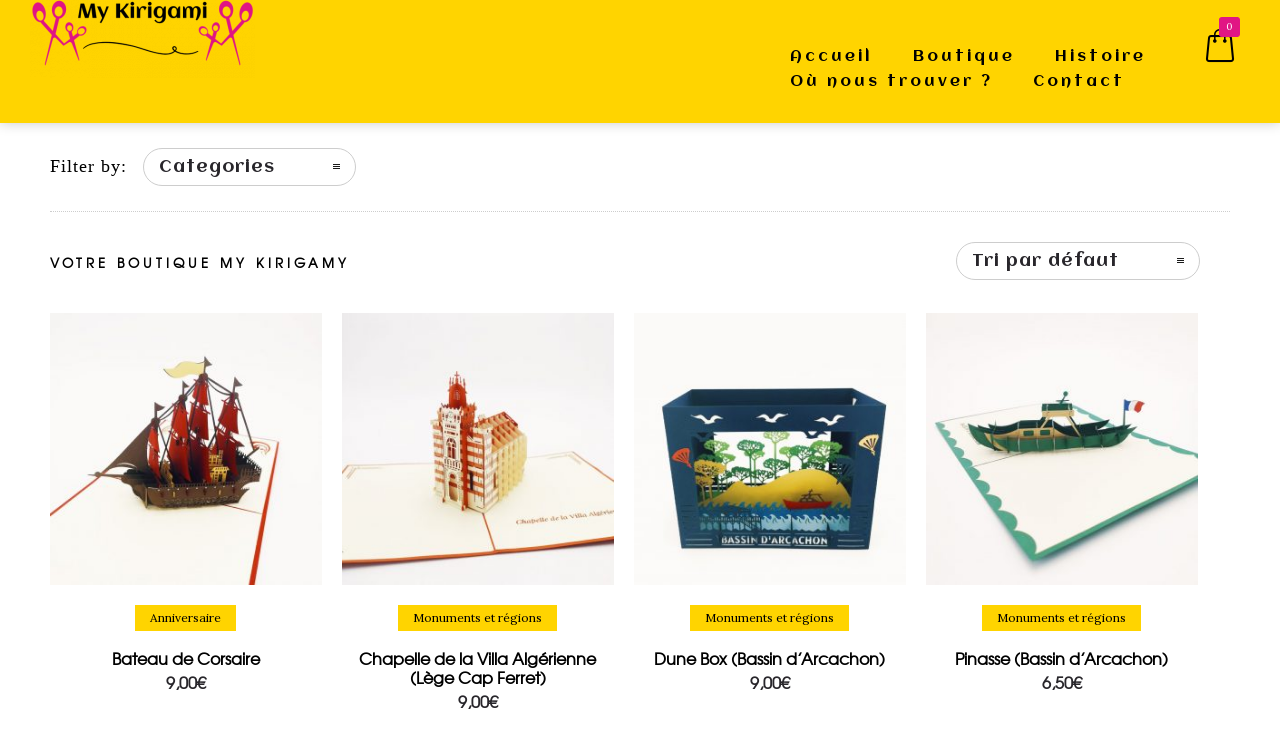

--- FILE ---
content_type: text/css; charset=utf-8
request_url: https://mykirigami.fr/wp-content/themes/dfd-ronneby/assets/css/styled-button.css
body_size: 1995
content:
@-webkit-keyframes dfdHotspotAnimation{0%,100%{-webkit-transform:scale(1)}50%{-webkit-transform:scale(1.1)}}@-moz-keyframes dfdHotspotAnimation{0%,100%{-moz-transform:scale(1)}50%{-moz-transform:scale(1.1)}}@-o-keyframes dfdHotspotAnimation{0%,100%{-o-transform:scale(1)}50%{-o-transform:scale(1.1)}}@keyframes dfdHotspotAnimation{0%,100%{transform:scale(1)}50%{transform:scale(1.1)}}.around-button{z-index:1;overflow:hidden;text-align:center;padding:1px}.around-button:before,.around-button:after{content:".";display:block;overflow:hidden;visibility:hidden;font-size:0;line-height:0;width:0;height:0;-webkit-box-sizing:border-box;-moz-box-sizing:border-box;box-sizing:border-box}.around-button.inline{display:inline-block}.around-button.block{display:block}.styled-button{font-weight:700;display:block;position:relative;text-decoration:none;outline:medium none;color:inherit;background:none repeat scroll 0 0 rgba(0,0,0,0);cursor:pointer;z-index:1}.styled-button:not(.read-more){-webkit-transition:all .3s ease 0s;-moz-transition:all .3s ease 0s;transition:all .3s ease 0s}.styled-button i{display:inline-block;line-height:inherit;position:absolute;top:0;text-align:center;-webkit-transition:opacity .3s ease-in-out, right .3s ease-in-out, left .3s ease-in-out, color .3s ease-in-out;-moz-transition:opacity .3s ease-in-out, right .3s ease-in-out, left .3s ease-in-out, color .3s ease-in-out;transition:opacity .3s ease-in-out, right .3s ease-in-out, left .3s ease-in-out, color .3s ease-in-out}.styled-button span{display:block;line-height:inherit;-webkit-transition:color .3s ease-in-out;-moz-transition:color .3s ease-in-out;transition:color .3s ease-in-out}.styled-button.dfd-block-title-family{font-family:"texgyreadventorregular","Raleway","Open Sans","PT Sans",sans-serif}.styled-button.dfd-subtitle-family{font-family:"Droid Serif","Raleway","Open Sans","PT Sans",sans-serif}.styled-button.dfd-default-text-family{font-family:"Raleway","Open Sans","PT Sans",sans-serif}.styled-button.inline{display:inline-block}.styled-button.block{display:block}.styled-button.text-main span{color:#8a8f6a}.styled-button.text-second span{color:#e27863}.styled-button.text-third span{color:#c39f76}.styled-button.text-fourth span{color:#feb425}.styled-button.text-white span{color:#ffffff}.styled-button.text-dark span{color:#28262b}.styled-button.text-gray span{color:#e8e8e8}.styled-button:before{content:"";display:block;position:absolute;left:0;top:0;z-index:-1;-webkit-transition:all .3s ease-in-out;-moz-transition:all .3s ease-in-out;transition:all .3s ease-in-out}.styled-button.style-1:before{display:none}.styled-button.style-2:before{width:100%;height:100%}.styled-button.style-2.without-border:before{width:0}.styled-button.style-2:hover:before{width:0}.styled-button.style-2.without-border:hover:before{width:100%}.styled-button.style-3:before{width:100%;height:100%}.styled-button.style-3.without-border:before{height:0}.styled-button.style-3:hover:before{height:0}.styled-button.style-3.without-border:hover:before{height:100%}.styled-button.bg-main.style-1{background:#8a8f6a}.styled-button.bg-main.style-1:hover{background:transparent}.styled-button.bg-main.style-1.without-border:hover{background:#7c805f}.styled-button.bg-main.style-2:before,.styled-button.bg-main.style-3:before{background:#8a8f6a}.styled-button.bg-main.style-2.without-border,.styled-button.bg-main.style-3.without-border{background:#8a8f6a}.styled-button.bg-main.style-2.without-border:before,.styled-button.bg-main.style-3.without-border:before{background:#7c805f}.styled-button.bg-main:not(.without-border):hover i,.styled-button.bg-main:not(.without-border):hover span{color:#28262b}.styled-button.bg-second.style-1{background:#e27863}.styled-button.bg-second.style-1:hover{background:transparent}.styled-button.bg-second.style-1.without-border:hover{background:#de654d}.styled-button.bg-second.style-2:before,.styled-button.bg-second.style-3:before{background:#e27863}.styled-button.bg-second.style-2.without-border,.styled-button.bg-second.style-3.without-border{background:#e27863}.styled-button.bg-second.style-2.without-border:before,.styled-button.bg-second.style-3.without-border:before{background:#de654d}.styled-button.bg-second:not(.without-border):hover i,.styled-button.bg-second:not(.without-border):hover span{color:#28262b}.styled-button.bg-third.style-1{background:#c39f76}.styled-button.bg-third.style-1:hover{background:transparent}.styled-button.bg-third.style-1.without-border:hover{background:#bb9364}.styled-button.bg-third.style-2:before,.styled-button.bg-third.style-3:before{background:#c39f76}.styled-button.bg-third.style-2.without-border,.styled-button.bg-third.style-3.without-border{background:#c39f76}.styled-button.bg-third.style-2.without-border:before,.styled-button.bg-third.style-3.without-border:before{background:#bb9364}.styled-button.bg-third:not(.without-border):hover i,.styled-button.bg-third:not(.without-border):hover span{color:#28262b}.styled-button.bg-fourth.style-1{background:#feb425}.styled-button.bg-fourth.style-1:hover{background:transparent}.styled-button.bg-fourth.style-1.without-border:hover{background:#feab0c}.styled-button.bg-fourth.style-2:before,.styled-button.bg-fourth.style-3:before{background:#feb425}.styled-button.bg-fourth.style-2.without-border,.styled-button.bg-fourth.style-3.without-border{background:#feb425}.styled-button.bg-fourth.style-2.without-border:before,.styled-button.bg-fourth.style-3.without-border:before{background:#feab0c}.styled-button.bg-fourth:not(.without-border):hover i,.styled-button.bg-fourth:not(.without-border):hover span{color:#28262b}.styled-button.bg-white.style-1{background:#ffffff}.styled-button.bg-white.style-1:hover{background:transparent}.styled-button.bg-white.style-1.without-border:hover{background:#f2f2f2}.styled-button.bg-white.style-2:before,.styled-button.bg-white.style-3:before{background:#ffffff}.styled-button.bg-white.style-2.without-border,.styled-button.bg-white.style-3.without-border{background:#ffffff}.styled-button.bg-white.style-2.without-border:before,.styled-button.bg-white.style-3.without-border:before{background:#f2f2f2}.styled-button.bg-white:not(.without-border):hover i,.styled-button.bg-white:not(.without-border):hover span{color:#28262b}.styled-button.bg-dark.style-1{background:#28262b}.styled-button.bg-dark.style-1:hover{background:transparent}.styled-button.bg-dark.style-1.without-border:hover{background:#353239}.styled-button.bg-dark.style-2:before,.styled-button.bg-dark.style-3:before{background:#28262b}.styled-button.bg-dark.style-2.without-border,.styled-button.bg-dark.style-3.without-border{background:#28262b}.styled-button.bg-dark.style-2.without-border:before,.styled-button.bg-dark.style-3.without-border:before{background:#353239}.styled-button.bg-dark:not(.without-border):hover i,.styled-button.bg-dark:not(.without-border):hover span{color:#28262b}.styled-button.bg-gray.style-1{background:#f4f4f4}.styled-button.bg-gray.style-1:hover{background:transparent}.styled-button.bg-gray.style-1.without-border:hover{background:#e7e7e7}.styled-button.bg-gray.style-2:before,.styled-button.bg-gray.style-3:before{background:#f4f4f4}.styled-button.bg-gray.style-2.without-border,.styled-button.bg-gray.style-3.without-border{background:#f4f4f4}.styled-button.bg-gray.style-2.without-border:before,.styled-button.bg-gray.style-3.without-border:before{background:#e7e7e7}.styled-button.bg-gray:not(.without-border):hover i,.styled-button.bg-gray:not(.without-border):hover span{color:#28262b}.styled-button.bg-transparent{background:transparent}.styled-button.bg-transparent.without-border{line-height:1.3 !important;height:1em}.styled-button.bg-transparent.without-border i,.styled-button.bg-transparent.without-border span{line-height:inherit !important}.styled-button.bg-transparent.border-color-main.style-1:hover{background:#8a8f6a}.styled-button.bg-transparent.border-color-main.style-2:before,.styled-button.bg-transparent.border-color-main.style-3:before{background:#8a8f6a}.styled-button.bg-transparent.border-color-main.style-2:before{width:0}.styled-button.bg-transparent.border-color-main.style-2:hover:before{width:100%}.styled-button.bg-transparent.border-color-main.style-3:before{height:0}.styled-button.bg-transparent.border-color-main.style-3:hover:before{height:100%}.styled-button.bg-transparent.border-color-main:hover i,.styled-button.bg-transparent.border-color-main:hover span{color:#ffffff}.styled-button.bg-transparent.border-color-second.style-1:hover{background:#e27863}.styled-button.bg-transparent.border-color-second.style-2:before,.styled-button.bg-transparent.border-color-second.style-3:before{background:#e27863}.styled-button.bg-transparent.border-color-second.style-2:before{width:0}.styled-button.bg-transparent.border-color-second.style-2:hover:before{width:100%}.styled-button.bg-transparent.border-color-second.style-3:before{height:0}.styled-button.bg-transparent.border-color-second.style-3:hover:before{height:100%}.styled-button.bg-transparent.border-color-second:hover i,.styled-button.bg-transparent.border-color-second:hover span{color:#ffffff}.styled-button.bg-transparent.border-color-third.style-1:hover{background:#c39f76}.styled-button.bg-transparent.border-color-third.style-2:before,.styled-button.bg-transparent.border-color-third.style-3:before{background:#c39f76}.styled-button.bg-transparent.border-color-third.style-2:before{width:0}.styled-button.bg-transparent.border-color-third.style-2:hover:before{width:100%}.styled-button.bg-transparent.border-color-third.style-3:before{height:0}.styled-button.bg-transparent.border-color-third.style-3:hover:before{height:100%}.styled-button.bg-transparent.border-color-third:hover i,.styled-button.bg-transparent.border-color-third:hover span{color:#ffffff}.styled-button.bg-transparent.border-color-fourth.style-1:hover{background:#feb425}.styled-button.bg-transparent.border-color-fourth.style-2:before,.styled-button.bg-transparent.border-color-fourth.style-3:before{background:#feb425}.styled-button.bg-transparent.border-color-fourth.style-2:before{width:0}.styled-button.bg-transparent.border-color-fourth.style-2:hover:before{width:100%}.styled-button.bg-transparent.border-color-fourth.style-3:before{height:0}.styled-button.bg-transparent.border-color-fourth.style-3:hover:before{height:100%}.styled-button.bg-transparent.border-color-fourth:hover i,.styled-button.bg-transparent.border-color-fourth:hover span{color:#ffffff}.styled-button.bg-transparent.border-color-white.style-1:hover{background:#ffffff}.styled-button.bg-transparent.border-color-white.style-2:before,.styled-button.bg-transparent.border-color-white.style-3:before{background:#ffffff}.styled-button.bg-transparent.border-color-white.style-2:before{width:0}.styled-button.bg-transparent.border-color-white.style-2:hover:before{width:100%}.styled-button.bg-transparent.border-color-white.style-3:before{height:0}.styled-button.bg-transparent.border-color-white.style-3:hover:before{height:100%}.styled-button.bg-transparent.border-color-white:hover i,.styled-button.bg-transparent.border-color-white:hover span{color:#28262b}.styled-button.bg-transparent.border-color-dark.style-1:hover{background:#000000}.styled-button.bg-transparent.border-color-dark.style-2:before,.styled-button.bg-transparent.border-color-dark.style-3:before{background:#000000}.styled-button.bg-transparent.border-color-dark.style-2:before{width:0}.styled-button.bg-transparent.border-color-dark.style-2:hover:before{width:100%}.styled-button.bg-transparent.border-color-dark.style-3:before{height:0}.styled-button.bg-transparent.border-color-dark.style-3:hover:before{height:100%}.styled-button.bg-transparent.border-color-dark:hover i,.styled-button.bg-transparent.border-color-dark:hover span{color:#ffffff}.styled-button.bg-transparent.border-color-gray.style-1:hover{background:#e8e8e8}.styled-button.bg-transparent.border-color-gray.style-2:before,.styled-button.bg-transparent.border-color-gray.style-3:before{background:#e8e8e8}.styled-button.bg-transparent.border-color-gray.style-2:before{width:0}.styled-button.bg-transparent.border-color-gray.style-2:hover:before{width:100%}.styled-button.bg-transparent.border-color-gray.style-3:before{height:0}.styled-button.bg-transparent.border-color-gray.style-3:hover:before{height:100%}.styled-button.bg-transparent.border-color-gray:hover i,.styled-button.bg-transparent.border-color-gray:hover span{color:#28262b}.styled-button.text-left{padding:0 50px 0 10px}.styled-button.text-left.left-icon{padding-left:50px}.styled-button.text-left.right-icon{padding-right:80px}.styled-button.text-right{padding:0 10px 0 50px}.styled-button.text-right.left-icon{padding-left:80px}.styled-button.text-right.right-icon{padding-right:50px}.styled-button.text-center{padding:0 40px}.styled-button.text-center.left-icon{padding-left:70px}.styled-button.text-center.right-icon{padding-right:70px}.styled-button.animated-icon i{opacity:0}.styled-button.animated-icon.left-icon i{left:-20px}.styled-button.animated-icon.right-icon i{right:-20px}.styled-button.animated-icon:hover i{opacity:1}.styled-button.animated-icon:hover.left-icon i{left:0}.styled-button.animated-icon:hover.right-icon i{right:0}.styled-button.left-icon i{left:0}.styled-button.right-icon i{right:0}.styled-button.icon-color-main i{color:#8a8f6a}.styled-button.icon-color-second i{color:#e27863}.styled-button.icon-color-third i{color:#c39f76}.styled-button.icon-color-fourth i{color:#feb425}.styled-button.icon-color-white i{color:#ffffff}.styled-button.icon-color-dark i{color:#28262b}.styled-button.icon-color-gray i{color:#e8e8e8}.styled-button.without-border{border-width:0}.styled-button.border-color-main{border-color:#8a8f6a}.styled-button.border-color-second{border-color:#e27863}.styled-button.border-color-third{border-color:#c39f76}.styled-button.border-color-fourth{border-color:#feb425}.styled-button.border-color-white{border-color:#ffffff}.styled-button.border-color-dark{border-color:#28262b}.styled-button.border-color-gray{border-color:#e8e8e8}

--- FILE ---
content_type: text/css; charset=utf-8
request_url: https://mykirigami.fr/wp-content/themes/dfd-ronneby/assets/css/visual-composer.css
body_size: 92975
content:
@-webkit-keyframes dfdHotspotAnimation{0%,100%{-webkit-transform:scale(1)}50%{-webkit-transform:scale(1.1)}}@-moz-keyframes dfdHotspotAnimation{0%,100%{-moz-transform:scale(1)}50%{-moz-transform:scale(1.1)}}@-o-keyframes dfdHotspotAnimation{0%,100%{-o-transform:scale(1)}50%{-o-transform:scale(1.1)}}@keyframes dfdHotspotAnimation{0%,100%{transform:scale(1)}50%{transform:scale(1.1)}}.valign-table{display:table;width:100%}.valign-table .valign-table-cell{display:table-cell;vertical-align:middle}.mvb-row-fullheight-va>.row{position:relative;top:50%;-webkit-transform:translateY(-50%);-moz-transform:translateY(-50%);-o-transform:translateY(-50%);transform:translateY(-50%)}@-webkit-keyframes changeTabSlideNoActive{from{-webkit-transform:translateY(0)}50%{-webkit-transform:translateY(-30px)}to{-webkit-transform:translateY(30px)}}@keyframes changeTabSlideNoActive{from{transform:translateY(0)}50%{transform:translateY(-30px)}to{transform:translateY(30px)}}@-webkit-keyframes changeTabSlideActive{from{-webkit-transform:translateY(30px)}to{-webkit-transform:translateY(0)}}@keyframes changeTabSlideActive{from{transform:translateY(30px)}to{transform:translateY(0)}}.dfd_tabs_block .dfd_tta_tabs .vc_tta-panels-container .vc_tta-panel-body{display:block !important}.dfd_tabs_block .dfd_tta_tabs .vc_tta-panels-container:before{content:' ';border-top:1px dotted rgba(40,38,43,0.2);display:block;position:absolute;height:1px;bottom:100%;width:100%}.dfd_tabs_block .dfd_tta_tabs .vc_tta-panels-container:after{content:' ';border-top:1px dotted rgba(40,38,43,0.2);display:block;position:absolute;height:1px;bottom:0%;width:100%}.dfd_tabs_block .dfd_tta_tabs.hide_separator .vc_tta-panels-container:before,.dfd_tabs_block .dfd_tta_tabs.hide_separator .vc_tta-panels-container:after{display:none}.dfd_tabs_block .dfd_tta_tabs.hide_separator .vc_tta-panels-container .vc_tta-panels .vc_tta-panel .vc_tta-panel-body{padding-top:0}.dfd_tabs_block .dfd_tta_tabs.vc_tta-tabs-position-bottom .vc_tta-panels-container{margin-bottom:8px}.dfd_tabs_block .dfd_tta_tabs.vc_tta-tabs-position-bottom .vc_tta-panels-container:before{display:none}.dfd_tabs_block .dfd_tta_tabs.vc_tta-tabs-position-top .vc_tta-panels-container:after{display:none}.dfd_tabs_block .dfd_tta_tabs .vc_tta-tabs-container{overflow:visible}.dfd_tabs_block .dfd_tta_tabs .vc_tta-tabs-container .vc_tta-tabs-list{padding:9px 0;padding-left:1px;overflow:visible;line-height:0}.dfd_tabs_block .dfd_tta_tabs .vc_tta-tabs-container .vc_tta-tabs-list li{margin-right:4px}.dfd_tabs_block .dfd_tta_tabs .vc_tta-tabs-container .vc_tta-tabs-list li:last-child{margin-right:0px}.dfd_tabs_block .dfd_tta_tabs .vc_tta-tabs-container .vc_tta-tabs-list li.vc_tta-tab a{display:table;background:none;padding-top:9px;padding-bottom:9px;border:1px solid #e6e6e6;position:relative;font-size:14px;font-family:"Droid Serif","Raleway","Open Sans","PT Sans",sans-serif;font-weight:400;font-style:normal;text-transform:none;letter-spacing:0;color:#28262b;-webkit-transition:color .3s ease;-moz-transition:color .3s ease;transition:color .3s ease;border-radius:42px;-webkit-box-shadow:0 2px 3px 1px transparent;box-shadow:0 2px 3px 1px transparent;-webkit-transition:all .3s ease-in-out;-moz-transition:all .3s ease-in-out;transition:all .3s ease-in-out}.dfd_tabs_block .dfd_tta_tabs .vc_tta-tabs-container .vc_tta-tabs-list li.vc_tta-tab a:hover{color:#c39f76}.dfd_tabs_block .dfd_tta_tabs .vc_tta-tabs-container .vc_tta-tabs-list li.vc_tta-tab a:hover{color:#8a8f6a !important;-webkit-box-shadow:0 3px 15px -3px rgba(0,0,0,0.25);box-shadow:0 3px 15px -3px rgba(0,0,0,0.25);border-color:transparent}.dfd_tabs_block .dfd_tta_tabs .vc_tta-tabs-container .vc_tta-tabs-list li.vc_tta-tab a .vc_tta-icon{display:inline;position:relative;top:-2px}.dfd_tabs_block .dfd_tta_tabs .vc_tta-tabs-container .vc_tta-tabs-list li.vc_tta-tab a .vc_tta-title-text:not(:empty):not(:first-child),.dfd_tabs_block .dfd_tta_tabs .vc_tta-tabs-container .vc_tta-tabs-list li.vc_tta-tab a .vc_tta-title-text:not(:empty)~*{margin-left:8px}.dfd_tabs_block .dfd_tta_tabs .vc_tta-tabs-container .vc_tta-tabs-list li.vc_active a{color:#ffffff;background:#c39f76;border-color:transparent}.dfd_tabs_block .dfd_tta_tabs .vc_tta-tabs-container .vc_tta-tabs-list li.vc_active a:hover{color:#ffffff !important;-webkit-box-shadow:none;box-shadow:none}.dfd_tabs_block .dfd_tta_tabs .vc_tta-tabs-container .vc_tta-tabs-list li.vc_active a:before{display:none}.dfd_tabs_block .dfd_tta_tabs .vc_tta-tabs-container .vc_tta-tabs-list li.vc_active a:after{display:none}.dfd_tabs_block .dfd_tta_tabs.classic .vc_tta-tabs-container .vc_tta-tabs-list li.vc_tta-tab a{border-radius:42px !important}.dfd_tabs_block .dfd_tta_tabs.classic .vc_tta-tabs-container .vc_tta-tabs-list li.vc_tta-tab a:hover{border-color:transparent !important}.dfd_tabs_block .dfd_tta_tabs.classic .vc_tta-tabs-container .vc_tta-tabs-list li.vc_active a{border-color:transparent !important}.dfd_tabs_block .dfd_tta_tabs.classic .vc_tta-tabs-container .vc_tta-tabs-list li.vc_active a:before,.dfd_tabs_block .dfd_tta_tabs.classic .vc_tta-tabs-container .vc_tta-tabs-list li.vc_active a:after{display:none}.dfd_tabs_block .dfd_tta_tabs .vc_tta-panels-container{margin-top:8px;padding-top:22px}.dfd_tabs_block .dfd_tta_tabs .vc_tta-panels-container .vc_tta-panels{background:none !important;border:none !important}.dfd_tabs_block .dfd_tta_tabs .vc_tta-panels-container .vc_tta-panels .vc_tta-panel-heading{border-width:1px;margin-bottom:5px;border-color:#e6e6e6}.dfd_tabs_block .dfd_tta_tabs .vc_tta-panels-container .vc_tta-panels .vc_tta-panel-heading a{position:relative;font-size:14px;font-family:"Droid Serif","Raleway","Open Sans","PT Sans",sans-serif;font-weight:400;font-style:normal;text-transform:none;letter-spacing:0;color:#28262b;-webkit-transition:color .3s ease;-moz-transition:color .3s ease;transition:color .3s ease}.dfd_tabs_block .dfd_tta_tabs .vc_tta-panels-container .vc_tta-panels .vc_tta-panel-heading a:hover{color:#c39f76}.dfd_tabs_block .dfd_tta_tabs .vc_tta-panels-container .vc_tta-panels .vc_tta-panel-body{padding:0}.dfd_tabs_block .dfd_tta_tabs .vc_tta-panels-container .vc_tta-panels .vc_active .vc_tta-panel-heading{border-color:#c39f76 !important}@media (max-width:768px){.dfd_tabs_block .dfd_tta_tabs .vc_tta-panels-container{border-top:none}}.dfd_tabs_block .dfd_tta_tabs.classic_empty .vc_tta-tabs-container .vc_tta-tabs-list li.vc_tta-tab{margin-right:0px}.dfd_tabs_block .dfd_tta_tabs.classic_empty .vc_tta-tabs-container .vc_tta-tabs-list li.vc_tta-tab a{position:relative;font-size:14px;font-family:"Droid Serif","Raleway","Open Sans","PT Sans",sans-serif;font-weight:400;font-style:normal;text-transform:none;letter-spacing:0;color:#28262b;-webkit-transition:color .3s ease;-moz-transition:color .3s ease;transition:color .3s ease;border:none;padding-right:25px;padding-left:25px}.dfd_tabs_block .dfd_tta_tabs.classic_empty .vc_tta-tabs-container .vc_tta-tabs-list li.vc_tta-tab a:hover{color:#c39f76}.dfd_tabs_block .dfd_tta_tabs.classic_empty .vc_tta-tabs-container .vc_tta-tabs-list li.vc_tta-tab a:hover{color:#8a8f6a !important;-webkit-box-shadow:none;box-shadow:none}.dfd_tabs_block .dfd_tta_tabs.classic_empty .vc_tta-tabs-container .vc_tta-tabs-list li.vc_tta-tab a:before{content:"";display:block;width:32px;height:1px;position:absolute;top:44%;right:100%;margin-right:-16px;margin-top:7px;background:rgba(40,38,43,0.2)}.dfd_tabs_block .dfd_tta_tabs.classic_empty .vc_tta-tabs-container .vc_tta-tabs-list li.vc_active a{border-radius:42px !important;background:none !important;border:1px solid #c39f76 !important;padding-top:8px;padding-bottom:8px;padding-left:24px;padding-right:24px;position:relative;font-size:14px;font-family:"Droid Serif","Raleway","Open Sans","PT Sans",sans-serif;font-weight:400;font-style:normal;text-transform:none;letter-spacing:0;color:#28262b;-webkit-transition:color .3s ease;-moz-transition:color .3s ease;transition:color .3s ease}.dfd_tabs_block .dfd_tta_tabs.classic_empty .vc_tta-tabs-container .vc_tta-tabs-list li.vc_active a:hover{color:#c39f76}.dfd_tabs_block .dfd_tta_tabs.classic_empty .vc_tta-tabs-container .vc_tta-tabs-list li.vc_active a:before,.dfd_tabs_block .dfd_tta_tabs.classic_empty .vc_tta-tabs-container .vc_tta-tabs-list li.vc_active a:after{display:none}.dfd_tabs_block .dfd_tta_tabs.classic_empty .vc_tta-tabs-container .vc_tta-tabs-list li.vc_active+li a:before{display:none}.dfd_tabs_block .dfd_tta_tabs.classic_empty .vc_tta-tabs-container .vc_tta-tabs-list li:first-child a:before{display:none}.dfd_tabs_block .dfd_tta_tabs.classic_empty.underline:not(.vc_tta-accordion) .vc_tta-tab:not(.vc_active) span,.dfd_tabs_block .dfd_tta_tabs.classic_empty.underline:not(.vc_tta-accordion) .vc_tta-panel:not(.vc_active) span{position:relative}.dfd_tabs_block .dfd_tta_tabs.classic_empty.underline:not(.vc_tta-accordion) .vc_tta-tab:not(.vc_active) span:after,.dfd_tabs_block .dfd_tta_tabs.classic_empty.underline:not(.vc_tta-accordion) .vc_tta-panel:not(.vc_active) span:after{content:"";position:absolute;display:block;top:100%;left:0%;margin-top:-1px;width:100%;border-bottom:1px dotted #c39f76;-webkit-transition:all .3s ease;-moz-transition:all .3s ease;transition:all .3s ease}.dfd_tabs_block .dfd_tta_tabs.classic_empty.underline:not(.vc_tta-accordion) .vc_tta-tab:not(.vc_active) span:hover:after,.dfd_tabs_block .dfd_tta_tabs.classic_empty.underline:not(.vc_tta-accordion) .vc_tta-panel:not(.vc_active) span:hover:after{margin-top:1px}.dfd_tabs_block .dfd_tta_tabs.classic_empty.underline.vc_tta-accordion .vc_tta-tab:not(.vc_active) .accordion_inner_text:after,.dfd_tabs_block .dfd_tta_tabs.classic_empty.underline.vc_tta-accordion .vc_tta-panel:not(.vc_active) .accordion_inner_text:after{content:"";position:absolute;display:block;width:100%;border-bottom:1px dotted #c39f76;-webkit-transition:all .3s ease;-moz-transition:all .3s ease;transition:all .3s ease}.dfd_tabs_block .dfd_tta_tabs.classic_empty.underline.vc_tta-accordion .vc_tta-tab:not(.vc_active) .accordion_inner_text:hover:after,.dfd_tabs_block .dfd_tta_tabs.classic_empty.underline.vc_tta-accordion .vc_tta-panel:not(.vc_active) .accordion_inner_text:hover:after{margin-top:2px}.dfd_tabs_block .dfd_tta_tabs.collapse .vc_tta-tabs-container .vc_tta-tabs-list{padding-left:1px}.dfd_tabs_block .dfd_tta_tabs.collapse .vc_tta-tabs-container .vc_tta-tabs-list li{margin-right:0px;margin-left:-1px}.dfd_tabs_block .dfd_tta_tabs.collapse .vc_tta-tabs-container .vc_tta-tabs-list li a{border-radius:initial !important;padding-right:30px;padding-left:30px}.dfd_tabs_block .dfd_tta_tabs.collapse .vc_tta-tabs-container .vc_tta-tabs-list li.vc_tta-tab a:hover{-webkit-box-shadow:none;box-shadow:none;border-color:#e6e6e6}.dfd_tabs_block .dfd_tta_tabs.collapse .vc_tta-tabs-container .vc_tta-tabs-list li.vc_active a{background-color:#1b1b1b !important}.dfd_tabs_block .dfd_tta_tabs.collapse .vc_tta-tabs-container .vc_tta-tabs-list li.vc_active a:hover{-webkit-box-shadow:none;box-shadow:none;border-color:transparent}.dfd_tabs_block .dfd_tta_tabs.collapse .vc_tta-tabs-container .vc_tta-tabs-list li.vc_active a:before,.dfd_tabs_block .dfd_tta_tabs.collapse .vc_tta-tabs-container .vc_tta-tabs-list li.vc_active a:after{display:none !important}.dfd_tabs_block .dfd_tta_tabs.collapse .vc_tta-tabs-container .vc_tta-tabs-list li:first-child a{border-top-left-radius:2px !important;border-bottom-left-radius:2px !important}.dfd_tabs_block .dfd_tta_tabs.collapse .vc_tta-tabs-container .vc_tta-tabs-list li:last-child a{border-top-right-radius:2px !important;border-bottom-right-radius:2px !important}.dfd_tabs_block .dfd_tta_tabs.big_icon .vc_tta-tabs-container .vc_tta-tabs-list li{position:relative}.dfd_tabs_block .dfd_tta_tabs.big_icon .vc_tta-tabs-container .vc_tta-tabs-list li a{height:80px;width:80px;overflow:hidden;background-color:white}.dfd_tabs_block .dfd_tta_tabs.big_icon .vc_tta-tabs-container .vc_tta-tabs-list li a span{display:none}.dfd_tabs_block .dfd_tta_tabs.big_icon .vc_tta-tabs-container .vc_tta-tabs-list li a:before{width:0}.dfd_tabs_block .dfd_tta_tabs.big_icon .vc_tta-tabs-container .vc_tta-tabs-list li.vc_tta-tab a{padding:0px;display:table-cell;vertical-align:middle}.dfd_tabs_block .dfd_tta_tabs.big_icon .vc_tta-tabs-container .vc_tta-tabs-list li.vc_tta-tab a .vc_tta-icon{font-size:2.35em;line-height:0;top:5px;left:0px;margin:0 auto;display:table;position:relative}.dfd_tabs_block .dfd_tta_tabs.big_icon .vc_tta-tabs-container .vc_tta-tabs-list li.vc_active:after{content:" ";width:80px;border:0 solid #c39f76;border-bottom-width:3px;bottom:0px;left:0px;top:0px;position:absolute}.dfd_tabs_block .dfd_tta_tabs.big_icon .vc_tta-tabs-container .vc_tta-tabs-list li.vc_active a{background-color:white;border-color:#e6e6e6;border-bottom-color:transparent;overflow:hidden;color:#28262b}.dfd_tabs_block .dfd_tta_tabs.big_icon .vc_tta-tabs-container .vc_tta-tabs-list li.vc_active a:hover{color:#28262b !important}.dfd_tabs_block .dfd_tta_tabs.big_icon .vc_tta-tabs-container .vc_tta-tabs-list li.vc_active a:after{width:0px}.dfd_tabs_block .dfd_tta_tabs.big_icon.vc_tta-tabs-position-top .vc_tta-panels-container:before{top:-28px}.dfd_tabs_block .dfd_tta_tabs.big_icon.vc_tta-tabs-position-bottom .vc_tta-panels-container:after{bottom:-28px}.dfd_tabs_block .dfd_tta_tabs.empty_style .vc_tta-tabs-container .vc_tta-tabs-list li.vc_tta-tab a{border-width:0}.dfd_tabs_block .dfd_tta_tabs.empty_style .vc_tta-tabs-container .vc_tta-tabs-list li.vc_tta-tab a:hover{-webkit-box-shadow:none;box-shadow:none}.dfd_tabs_block .dfd_tta_tabs.empty_style .vc_tta-tabs-container .vc_tta-tabs-list li.vc_tta-tab:first-child a{padding-left:0}.dfd_tabs_block .dfd_tta_tabs.empty_style .vc_tta-tabs-container .vc_tta-tabs-list li.vc_tta-tab:last-child a{padding-right:0}.dfd_tabs_block .dfd_tta_tabs.empty_style .vc_tta-tabs-container .vc_tta-tabs-list li.vc_tta-tab.vc_active a{background:transparent}@media (max-width:768px){.dfd_tabs_block .dfd_tta_tabs .vc_tta-panels-container{border-top:none}}.wpb-js-composer .dfd_tabs_block .dfd_tta_tabs.vc_tta-tabs:not([class*=vc_tta-gap]):not(.vc_tta-o-no-fill).vc_tta-tabs-position-top .vc_tta-tab.vc_active>a:before,.wpb-js-composer .dfd_tabs_block .dfd_tta_tabs.vc_tta-tabs:not([class*=vc_tta-gap]):not(.vc_tta-o-no-fill).vc_tta-tabs-position-top .vc_tta-tab.vc_active>a:after{display:none}.wpb-js-composer .dfd_tabs_block .dfd_tta_tabs.vc_tta.vc_general .vc_tta-tabs-list{padding-bottom:9px}.wpb-js-composer .dfd_tabs_block .dfd_tta_tabs.vc_tta.vc_general .vc_tta-panel-body{border-width:0}@media (max-width:768px){.dfd_tabs_block .dfd_tta_tabs.hide_separator .vc_tta-panels-container .vc_tta-panels .vc_tta-panel:last-child .vc_tta-panel-body{padding-bottom:0}}.dfd_tabs_block .vc_tta-accordion .vc_tta-panel{margin-bottom:4px}.dfd_tabs_block .vc_tta-accordion .vc_tta-panel .vc_tta-panel-heading{position:relative;-webkit-transition:box-shadow .3s, color .3s, background-color .3s;-moz-transition:box-shadow .3s, color .3s, background-color .3s;transition:box-shadow .3s, color .3s, background-color .3s;border-color:#e6e6e6;border-width:1px}.dfd_tabs_block .vc_tta-accordion .vc_tta-panel .vc_tta-panel-heading:hover{-webkit-box-shadow:0 3px 15px -3px rgba(0,0,0,0.25);box-shadow:0 3px 15px -3px rgba(0,0,0,0.25)}.dfd_tabs_block .vc_tta-accordion .vc_tta-panel .vc_tta-panel-heading h4 a{position:relative;font-size:14px;font-family:"Droid Serif","Raleway","Open Sans","PT Sans",sans-serif;font-weight:400;font-style:normal;text-transform:none;letter-spacing:0;color:#28262b;-webkit-transition:color .3s ease;-moz-transition:color .3s ease;transition:color .3s ease}.dfd_tabs_block .vc_tta-accordion .vc_tta-panel .vc_tta-panel-heading h4 a:hover{color:#c39f76}.dfd_tabs_block .vc_tta-accordion .vc_tta-panel .vc_tta-panel-heading h4 a:hover{color:#c39f76}.dfd_tabs_block .vc_tta-accordion .vc_tta-panel .vc_tta-panel-heading h4 a .vc_tta-icon{border-left:1px dotted rgba(0,0,0,0.15);padding:0px 15px 0px 15px;text-align:center}.dfd_tabs_block .vc_tta-accordion .vc_tta-panel .vc_tta-panel-heading h4 a i{width:10px;height:10px}.dfd_tabs_block .vc_tta-accordion .vc_tta-panel .vc_tta-panel-heading h4 a i:before,.dfd_tabs_block .vc_tta-accordion .vc_tta-panel .vc_tta-panel-heading h4 a i:after{border-color:#c39f76}.dfd_tabs_block .vc_tta-accordion .vc_tta-panel .vc_tta-panel-body{background:none;border-width:0;padding:15px 0px 15px 0px}.dfd_tabs_block .vc_tta-accordion .vc_tta-panel .vc_tta-panel-body p{margin-bottom:0px}.dfd_tabs_block .vc_tta-accordion .vc_tta-panel.vc_active .vc_tta-panel-heading{border-color:#c39f76;background-color:inherit}.dfd_tabs_block .vc_tta-accordion .vc_tta-panel.vc_active .vc_tta-panel-heading:hover{-webkit-box-shadow:none;box-shadow:none}.dfd_tabs_block .vc_tta-accordion .vc_tta-panel.vc_active .vc_tta-panel-heading h4 a i:before,.dfd_tabs_block .vc_tta-accordion .vc_tta-panel.vc_active .vc_tta-panel-heading h4 a i:after{border-color:#ccc}.dfd_tabs_block .vc_tta-accordion .vc_tta-panel:not(:first-child) .vc_tta-panel-heading{margin-top:0px !important}.dfd_tabs_block .vc_tta-accordion .vc_tta-panel .vc_tta-panel-title a{display:table;width:100%;vertical-align:middle;padding:0px 50px;padding-right:0px;min-height:50px}.dfd_tabs_block .vc_tta-accordion .vc_tta-panel .vc_tta-panel-title a .vc_tta-icon{display:table-cell;border-left:1px solid black;vertical-align:middle;width:56px}.dfd_tabs_block .vc_tta-accordion .vc_tta-panel .vc_tta-panel-title a .vc_tta-title-text{display:table-cell;vertical-align:middle;padding-right:20px;width:100%;padding-top:3px;padding-bottom:5px}.dfd_tabs_block .vc_tta-accordion .vc_tta-panel .vc_tta-panel-title a .vc_tta-title-text .accordion_inner_text{font-size:14px;font-family:"Droid Serif","Raleway","Open Sans","PT Sans",sans-serif;font-weight:400;font-style:normal;text-transform:none;letter-spacing:0;-webkit-transition:color .3s ease;-moz-transition:color .3s ease;transition:color .3s ease;line-height:1;color:#28262b;display:inline-block;position:relative}.dfd_tabs_block .vc_tta-accordion .vc_tta-panel .vc_tta-panel-title a .vc_tta-title-text .accordion_inner_text:hover{color:#c39f76}.dfd_tabs_block .vc_tta-accordion .vc_tta-panel .vc_tta-panel-title a .vc_tta-title-text .accordion_inner_text:hover{color:#c39f76}.dfd_tabs_block .vc_tta-accordion .vc_tta-panel .vc_tta-panel-title a .vc_tta-controls-icon{display:table-cell;right:0}.dfd_tabs_block .vc_tta-accordion .vc_tta-icon{position:absolute;top:0;height:100% !important}.dfd_tabs_block .vc_tta-accordion .vc_tta-icon:before{top:50%;position:relative}.dfd_tabs_block .vc_tta-accordion.icon-position-left .vc_tta-controls-icon-position-right span,.dfd_tabs_block .vc_tta-accordion.icon-position-left [data-vc-tta-controls-icon-position="right"] span{padding-left:20px;padding-right:10px !important}.dfd_tabs_block .vc_tta-accordion.icon-position-left .vc_tta-controls-icon-position-right.hasIcon span,.dfd_tabs_block .vc_tta-accordion.icon-position-left [data-vc-tta-controls-icon-position="right"].hasIcon span{padding-left:68px}.dfd_tabs_block .vc_tta-accordion.icon-position-left .vc_tta-controls-icon-position-right a,.dfd_tabs_block .vc_tta-accordion.icon-position-left [data-vc-tta-controls-icon-position="right"] a{padding-left:0px}.dfd_tabs_block .vc_tta-accordion.icon-position-left .vc_tta-controls-icon-position-right a .vc_tta-icon,.dfd_tabs_block .vc_tta-accordion.icon-position-left [data-vc-tta-controls-icon-position="right"] a .vc_tta-icon{left:0px;border-right:1px dotted rgba(0,0,0,0.15);border-left:transparent !important}.dfd_tabs_block .vc_tta-accordion.icon-position-left .vc_tta-controls-icon-position-left.hasIcon span,.dfd_tabs_block .vc_tta-accordion.icon-position-left [data-vc-tta-controls-icon-position="left"].hasIcon span{padding-left:56px}.dfd_tabs_block .vc_tta-accordion.icon-position-left .vc_tta-controls-icon-position-left a,.dfd_tabs_block .vc_tta-accordion.icon-position-left [data-vc-tta-controls-icon-position="left"] a{padding-left:0px}.dfd_tabs_block .vc_tta-accordion.icon-position-left .vc_tta-icon{left:0px;margin-left:0px}.dfd_tabs_block .vc_tta-accordion.icon-position-left.vc_tta-controls-align-left .vc_tta-icon,.dfd_tabs_block .vc_tta-accordion.icon-position-left.vc_tta-controls-align-right .vc_tta-icon,.dfd_tabs_block .vc_tta-accordion.icon-position-left.vc_tta-controls-align-center .vc_tta-icon{left:50px}.dfd_tabs_block .vc_tta-accordion.icon-position-right .vc_tta-controls-icon-position-right span,.dfd_tabs_block .vc_tta-accordion.icon-position-right [data-vc-tta-controls-icon-position="right"] span{padding-left:20px;padding-right:0px}.dfd_tabs_block .vc_tta-accordion.icon-position-right .vc_tta-controls-icon-position-right.hasIcon span,.dfd_tabs_block .vc_tta-accordion.icon-position-right [data-vc-tta-controls-icon-position="right"].hasIcon span{padding-right:56px}.dfd_tabs_block .vc_tta-accordion.icon-position-right .vc_tta-controls-icon-position-right a,.dfd_tabs_block .vc_tta-accordion.icon-position-right [data-vc-tta-controls-icon-position="right"] a{padding-left:0px}.dfd_tabs_block .vc_tta-accordion.icon-position-right .vc_tta-controls-icon-position-right a .vc_tta-icon,.dfd_tabs_block .vc_tta-accordion.icon-position-right [data-vc-tta-controls-icon-position="right"] a .vc_tta-icon{border-right:1px dotted rgba(0,0,0,0.15);border-left:transparent !important;right:50px}.dfd_tabs_block .vc_tta-accordion.icon-position-right .vc_tta-controls-icon-position-left span,.dfd_tabs_block .vc_tta-accordion.icon-position-right [data-vc-tta-controls-icon-position="left"] span{padding-right:56px}.dfd_tabs_block .vc_tta-accordion.icon-position-right .vc_tta-controls-icon-position-left.hasIcon span,.dfd_tabs_block .vc_tta-accordion.icon-position-right [data-vc-tta-controls-icon-position="left"].hasIcon span{padding-right:72px}.dfd_tabs_block .vc_tta-accordion.icon-position-right .vc_tta-controls-icon-position-left a,.dfd_tabs_block .vc_tta-accordion.icon-position-right [data-vc-tta-controls-icon-position="left"] a{padding-right:0px}.dfd_tabs_block .vc_tta-accordion.icon-position-right.vc_tta-controls-align-left .vc_tta-icon,.dfd_tabs_block .vc_tta-accordion.icon-position-right.vc_tta-controls-align-right .vc_tta-icon,.dfd_tabs_block .vc_tta-accordion.icon-position-right.vc_tta-controls-align-center .vc_tta-icon{right:0px}.dfd_tabs_block .vc_tta-accordion.icon-position-right .vc_tta-icon{right:0;margin-left:0px}.dfd_tabs_block .vc_tta-accordion .vc_tta-controls-icon-position-right a .vc_tta-controls-icon,.dfd_tabs_block .vc_tta-accordion [data-vc-tta-controls-icon-position="right"] a .vc_tta-controls-icon{display:table-cell;padding:0px 25px 0px 25px;position:relative;right:0px;transform:translateY(0%);top:0%}.dfd_tabs_block .vc_tta-accordion .vc_tta-controls-icon-position-right a .vc_tta-controls-icon:before,.dfd_tabs_block .vc_tta-accordion [data-vc-tta-controls-icon-position="right"] a .vc_tta-controls-icon:before{width:10px;left:50%;margin-left:-5px}.dfd_tabs_block .vc_tta-accordion .vc_tta-controls-icon-position-right a .vc_tta-controls-icon:after,.dfd_tabs_block .vc_tta-accordion [data-vc-tta-controls-icon-position="right"] a .vc_tta-controls-icon:after{height:10px;top:50%;margin-top:-5px}.dfd_tabs_block .vc_tta-accordion .i_position_right .vc_tta-controls-icon-position-right .vc_tta-controls-icon,.dfd_tabs_block .vc_tta-accordion .i_position_right [data-vc-tta-controls-icon-position="right"] .vc_tta-controls-icon{right:70px}.dfd_tabs_block .vc_tta-accordion.vc_tta-color-white.vc_tta-style-classic .vc_tta-panel .vc_tta-panel-heading:hover{background-color:initial}.dfd_tabs_block .vc_tta-accordion.vc_tta-controls-align-center .vc_tta-panel-heading .vc_tta-panel-title{text-align:center}.dfd_tabs_block .vc_tta-accordion.vc_tta-controls-align-center .vc_tta-panel-heading .vc_tta-panel-title .vc_tta-title-text{display:block}.dfd_tabs_block .vc_tta-accordion.vc_tta-controls-align-right .vc_tta-panel-heading .vc_tta-panel-title{text-align:right}.dfd_tabs_block .vc_tta-accordion.vc_tta-controls-align-right .vc_tta-panel-heading .vc_tta-panel-title .vc_tta-title-text{display:block}.dfd_tabs_block .vc_tta-accordion.show_two_px .vc_tta-panel .vc_tta-panel-heading{-webkit-box-shadow:inset 0 0 0 1px transparent;box-shadow:inset 0 0 0 1px transparent}.dfd_tabs_block .vc_tta-accordion.show_two_px .vc_tta-panel.vc_active .vc_tta-panel-heading{-webkit-box-shadow:inset 0 0 0 1px #c39f76;box-shadow:inset 0 0 0 1px #c39f76}.dfd_tabs_block .vc_tta-accordion.disable-plus-icon .vc_tta-panel-heading .vc_tta-panel-title .vc_tta-controls-icon{display:none}.dfd_tabs_block .vc_tta-accordion.underline:not(.vc_tta-accordion) .vc_tta-tab:not(.vc_active) span,.dfd_tabs_block .vc_tta-accordion.underline:not(.vc_tta-accordion) .vc_tta-panel:not(.vc_active) span{position:relative}.dfd_tabs_block .vc_tta-accordion.underline:not(.vc_tta-accordion) .vc_tta-tab:not(.vc_active) span:after,.dfd_tabs_block .vc_tta-accordion.underline:not(.vc_tta-accordion) .vc_tta-panel:not(.vc_active) span:after{content:"";position:absolute;display:block;top:100%;left:0%;margin-top:-1px;width:100%;border-bottom:1px dotted #c39f76;-webkit-transition:all .3s ease;-moz-transition:all .3s ease;transition:all .3s ease}.dfd_tabs_block .vc_tta-accordion.underline:not(.vc_tta-accordion) .vc_tta-tab:not(.vc_active) span:hover:after,.dfd_tabs_block .vc_tta-accordion.underline:not(.vc_tta-accordion) .vc_tta-panel:not(.vc_active) span:hover:after{margin-top:1px}.dfd_tabs_block .vc_tta-accordion.underline.vc_tta-accordion .vc_tta-tab:not(.vc_active) .accordion_inner_text:after,.dfd_tabs_block .vc_tta-accordion.underline.vc_tta-accordion .vc_tta-panel:not(.vc_active) .accordion_inner_text:after{content:"";position:absolute;display:block;width:100%;border-bottom:1px dotted #c39f76;-webkit-transition:all .3s ease;-moz-transition:all .3s ease;transition:all .3s ease}.dfd_tabs_block .vc_tta-accordion.underline.vc_tta-accordion .vc_tta-tab:not(.vc_active) .accordion_inner_text:hover:after,.dfd_tabs_block .vc_tta-accordion.underline.vc_tta-accordion .vc_tta-panel:not(.vc_active) .accordion_inner_text:hover:after{margin-top:2px}.dfd_tabs_block .vc_tta-accordion .style-2 .vc_tta-panel.vc_active .vc_tta-panel-heading{background-color:#c39f76}.dfd_tabs_block .vc_tta-accordion .style-2 .vc_tta-panel.vc_active .vc_tta-panel-heading .vc_tta-panel-title a{color:#ffffff}.dfd_tabs_block .vc_tta-accordion .style-2 .vc_tta-panel.vc_active .vc_tta-panel-heading .vc_tta-panel-title a i:before{border-color:#ffffff}.dfd_tabs_block .vc_tta-accordion .style-3 .vc_tta-panel .vc_tta-panel-heading{border-radius:30px}.dfd_tabs_block .vc_tta-accordion .style-4 .vc_tta-panel .vc_tta-panel-heading{border-radius:30px}.dfd_tabs_block .vc_tta-accordion .style-4 .vc_tta-panel.vc_active .vc_tta-panel-heading{background-color:#c39f76}.dfd_tabs_block .vc_tta-accordion .style-4 .vc_tta-panel.vc_active .vc_tta-panel-heading .vc_tta-panel-title a{color:#ffffff}.dfd_tabs_block .vc_tta-accordion .style-4 .vc_tta-panel.vc_active .vc_tta-panel-heading .vc_tta-panel-title a i:before{border-color:#ffffff}.dfd_tabs_block .vc_tta-accordion .style-6 .vc_tta-panel.vc_active .vc_tta-panel-heading{border-color:#e6e6e6;border-bottom-color:#c39f76}.dfd_tabs_block .vc_tta-accordion.style-7.vc_tta.vc_general.dfd_accordion .vc_tta-panel-heading{border-width:0}.dfd_tabs_block .vc_tta-accordion.style-7.vc_tta.vc_general.dfd_accordion .vc_tta-panel-heading .vc_tta-panel-title.vc_tta-controls-icon-position-left>a{padding-left:25px;padding-right:0}.dfd_tabs_block .vc_tta-accordion.style-7.vc_tta.vc_general.dfd_accordion .vc_tta-panel-heading .vc_tta-panel-title.vc_tta-controls-icon-position-left>a .vc_tta-controls-icon{left:0}.dfd_tabs_block .vc_tta-accordion.style-7.vc_tta.vc_general.dfd_accordion .vc_tta-panel-heading .vc_tta-panel-title.vc_tta-controls-icon-position-left.hasIcon .vc_tta-icon{left:25px}.dfd_tabs_block .vc_tta-accordion.style-7.vc_tta.vc_general.dfd_accordion .vc_tta-panel-heading .vc_tta-panel-title.vc_tta-controls-icon-position-right>a{padding-left:0;padding-right:25px}.dfd_tabs_block .vc_tta-accordion.style-7.vc_tta.vc_general.dfd_accordion .vc_tta-panel-heading .vc_tta-panel-title.vc_tta-controls-icon-position-right>a .vc_tta-title-text{padding-left:0}.dfd_tabs_block .vc_tta-accordion.style-7.vc_tta.vc_general.dfd_accordion .vc_tta-panel-heading .vc_tta-panel-title.vc_tta-controls-icon-position-right>a .vc_tta-controls-icon{padding-right:0}.dfd_tabs_block .vc_tta-accordion.style-7.vc_tta.vc_general.dfd_accordion .vc_tta-panel-heading .vc_tta-panel-title.vc_tta-controls-icon-position-right>a .vc_tta-icon{right:40px}.dfd_tabs_block .vc_tta-accordion.style-7.vc_tta.vc_general.dfd_accordion .vc_tta-panel-heading:hover{-webkit-box-shadow:none;box-shadow:none}.dfd_tabs_block .vc_tta-accordion.style-7.vc_tta.vc_general.dfd_accordion.disable-plus-icon .vc_tta-panel-heading .vc_tta-panel-title.vc_tta-controls-icon-position-left>a{padding-left:0}.dfd_tabs_block .vc_tta-accordion.style-7.vc_tta.vc_general.dfd_accordion.disable-plus-icon .vc_tta-panel-heading .vc_tta-panel-title.vc_tta-controls-icon-position-left.hasIcon .vc_tta-title-text{padding-left:30px}.dfd_tabs_block .vc_tta-accordion.style-7.vc_tta.vc_general.dfd_accordion.disable-plus-icon .vc_tta-panel-heading .vc_tta-panel-title.vc_tta-controls-icon-position-left.hasIcon .vc_tta-icon{left:0;padding-left:0;border-left-width:0;text-align:left}.dfd_tabs_block .vc_tta-accordion.style-7.vc_tta.vc_general.dfd_accordion.icon-position-right .vc_tta-panel-heading .vc_tta-panel-title.vc_tta-controls-icon-position-left.hasIcon .vc_tta-icon{left:auto;right:0;padding-right:0;text-align:right;padding-left:0;width:35px}.dfd_tabs_block .vc_tta-accordion.style-7.vc_tta.vc_general.dfd_accordion.icon-position-right .vc_tta-panel-heading .vc_tta-panel-title.vc_tta-controls-icon-position-left.hasIcon .vc_tta-title-text{padding-left:0}.dfd_tabs_block .vc_tta-accordion.style-7.vc_tta.vc_general.dfd_accordion.icon-position-left .vc_tta-panel-heading .vc_tta-panel-title.vc_tta-controls-icon-position-right.hasIcon>a{padding-left:60px}.dfd_tabs_block .vc_tta-accordion.style-7.vc_tta.vc_general.dfd_accordion.icon-position-left .vc_tta-panel-heading .vc_tta-panel-title.vc_tta-controls-icon-position-right.hasIcon .vc_tta-icon{padding-left:0;padding-right:0;text-align:left;width:35px}.wpb-js-composer .dfd_tabs_block .vc_tta.vc_general.dfd_accordion .vc_tta-panel-heading{border-width:1px;-webkit-transition:box-shadow .3s ease, color .3s ease, background-color .3s ease;-moz-transition:box-shadow .3s ease, color .3s ease, background-color .3s ease;transition:box-shadow .3s ease, color .3s ease, background-color .3s ease}.wpb-js-composer .dfd_tabs_block .vc_tta.vc_general.dfd_accordion .vc_tta-panel-body{border-width:0;padding:19px 0px 19px 0px}.wpb-js-composer .dfd_tabs_block .vc_tta.vc_general.dfd_accordion .vc_tta-title-text:not(:empty):not(:first-child),.wpb-js-composer .dfd_tabs_block .vc_tta.vc_general.dfd_accordion .vc_tta-title-text:not(:empty)~*{margin-left:0}.wpb-js-composer .dfd_tabs_block .vc_tta.vc_general.dfd_accordion .vc_tta-controls-icon-position-right.vc_tta-panel-title>a{padding-right:50px}.dfd_tabs_block .dfd_tta_tour .vc_tta-tabs-container{overflow:initial;margin-left:0px;margin-bottom:0px}.dfd_tabs_block .dfd_tta_tour .vc_tta-tabs-container .vc_tta-tabs-list{width:100%}.dfd_tabs_block .dfd_tta_tour .vc_tta-tabs-container .vc_tta-tab a{padding-left:50px;padding-top:12px;padding-bottom:12px;border-color:#e6e6e6;border-width:1px;-webkit-transition:color .3s ease, box-shadow .3s ease, background-color .3s ease, border-color .3s ease !important;-moz-transition:color .3s ease, box-shadow .3s ease, background-color .3s ease, border-color .3s ease !important;transition:color .3s ease, box-shadow .3s ease, background-color .3s ease, border-color .3s ease !important;position:relative;font-size:14px;font-family:"Droid Serif","Raleway","Open Sans","PT Sans",sans-serif;font-weight:400;font-style:normal;text-transform:none;letter-spacing:0;color:#28262b;-webkit-transition:color .3s ease;-moz-transition:color .3s ease;transition:color .3s ease}.dfd_tabs_block .dfd_tta_tour .vc_tta-tabs-container .vc_tta-tab a:hover{color:#c39f76}.dfd_tabs_block .dfd_tta_tour .vc_tta-tabs-container .vc_tta-tab a:hover{-webkit-box-shadow:0 3px 15px -3px rgba(0,0,0,0.25);box-shadow:0 3px 15px -3px rgba(0,0,0,0.25);z-index:1}.dfd_tabs_block .dfd_tta_tour .vc_tta-tabs-container .vc_tta-tab a:before,.dfd_tabs_block .dfd_tta_tour .vc_tta-tabs-container .vc_tta-tab a:after{border-color:#c39f76 !important}.dfd_tabs_block .dfd_tta_tour .vc_tta-tabs-container .vc_tta-tab a:before{content:'';display:block;position:absolute;-webkit-box-sizing:border-box;-moz-box-sizing:border-box;box-sizing:border-box;left:19px !important;right:0 !important;top:50%;-webkit-transform:translateY(-50%);-moz-transform:translateY(-50%);-o-transform:translateY(-50%);transform:translateY(-50%);border:1px solid;height:1px;width:10px !important}.dfd_tabs_block .dfd_tta_tour .vc_tta-tabs-container .vc_tta-tab a:after{content:'';display:block;position:absolute;box-sizing:border-box;left:23px !important;bottom:0;top:50% !important;height:10px;width:1px !important;margin-top:0px;border:1px solid;-webkit-transform:translateY(-50%);-moz-transform:translateY(-50%);-o-transform:translateY(-50%);transform:translateY(-50%)}.dfd_tabs_block .dfd_tta_tour .vc_tta-tabs-container .vc_tta-tab.vc_active a{background:#c39f76;color:#ffffff;border-color:transparent}.dfd_tabs_block .dfd_tta_tour .vc_tta-tabs-container .vc_tta-tab.vc_active a:before,.dfd_tabs_block .dfd_tta_tour .vc_tta-tabs-container .vc_tta-tab.vc_active a:after{border-right:inherit !important;border-width:1px !important;margin-left:1px;border-style:solid;border-color:#ccc !important}.dfd_tabs_block .dfd_tta_tour .vc_tta-tabs-container .vc_tta-tab.vc_active a:before{content:'';display:block !important;position:absolute;-webkit-box-sizing:border-box;-moz-box-sizing:border-box;box-sizing:border-box;left:19px !important;right:0 !important;top:50%;-webkit-transform:translateY(-50%);-moz-transform:translateY(-50%);-o-transform:translateY(-50%);transform:translateY(-50%);border:1px solid;height:1px;width:10px !important}.dfd_tabs_block .dfd_tta_tour .vc_tta-tabs-container .vc_tta-tab.vc_active a:after{display:none}.dfd_tabs_block .dfd_tta_tour .vc_tta-tabs-container .vc_tta-tab.vc_active a:hover{-webkit-box-shadow:none;box-shadow:none}.dfd_tabs_block .dfd_tta_tour.hide_separator .vc_tta-panels-container:after{display:none}.dfd_tabs_block .dfd_tta_tour .vc_tta-panels-container{display:block;height:100%}.dfd_tabs_block .dfd_tta_tour .vc_tta-panels-container:after{content:' ';display:block;border-bottom:1px dotted rgba(40,38,43,0.2);position:absolute;height:1px;bottom:-7%;left:0%;width:100%}.dfd_tabs_block .dfd_tta_tour .vc_tta-panels-container .vc_tta-panels{background:none;border-color:transparent}.dfd_tabs_block .dfd_tta_tour .vc_tta-panels-container .vc_tta-panels .vc_tta-panel{background:none;border-color:transparent}.dfd_tabs_block .dfd_tta_tour .vc_tta-panels-container .vc_tta-panels .vc_tta-panel .vc_tta-panel-heading{border-color:#e6e6e6}.dfd_tabs_block .dfd_tta_tour .vc_tta-panels-container .vc_tta-panels .vc_tta-panel .vc_tta-panel-heading .vc_tta-panel-title a{position:relative;font-size:14px;font-family:"Droid Serif","Raleway","Open Sans","PT Sans",sans-serif;font-weight:400;font-style:normal;text-transform:none;letter-spacing:0;color:#28262b;-webkit-transition:color .3s ease;-moz-transition:color .3s ease;transition:color .3s ease}.dfd_tabs_block .dfd_tta_tour .vc_tta-panels-container .vc_tta-panels .vc_tta-panel .vc_tta-panel-heading .vc_tta-panel-title a:hover{color:#c39f76}.dfd_tabs_block .dfd_tta_tour .vc_tta-panels-container .vc_tta-panels .vc_tta-panel .vc_tta-panel-heading:hover{background-color:transparent}.dfd_tabs_block .dfd_tta_tour .vc_tta-panels-container .vc_tta-panels .vc_tta-panel .vc_active .vc_tta-panel-heading{border-color:#c39f76 !important}.dfd_tabs_block .dfd_tta_tour .vc_tta-panels-container .vc_tta-panels .vc_tta-panel .vc_tta-panel-body{padding-left:0px;padding-right:0px;padding-top:0px;background:transparent;border-width:0}.dfd_tabs_block .dfd_tta_tour .vc_tta-panels-container .vc_tta-panels .vc_tta-panel .vc_tta-panel-body p{margin-bottom:0px}.dfd_tabs_block .dfd_tta_tour.underline:not(.vc_tta-accordion) .vc_tta-tab:not(.vc_active) span,.dfd_tabs_block .dfd_tta_tour.underline:not(.vc_tta-accordion) .vc_tta-panel:not(.vc_active) span{position:relative}.dfd_tabs_block .dfd_tta_tour.underline:not(.vc_tta-accordion) .vc_tta-tab:not(.vc_active) span:after,.dfd_tabs_block .dfd_tta_tour.underline:not(.vc_tta-accordion) .vc_tta-panel:not(.vc_active) span:after{content:"";position:absolute;display:block;top:100%;left:0%;margin-top:-1px;width:100%;border-bottom:1px dotted #c39f76;-webkit-transition:all .3s ease;-moz-transition:all .3s ease;transition:all .3s ease}.dfd_tabs_block .dfd_tta_tour.underline:not(.vc_tta-accordion) .vc_tta-tab:not(.vc_active) span:hover:after,.dfd_tabs_block .dfd_tta_tour.underline:not(.vc_tta-accordion) .vc_tta-panel:not(.vc_active) span:hover:after{margin-top:1px}.dfd_tabs_block .dfd_tta_tour.underline.vc_tta-accordion .vc_tta-tab:not(.vc_active) .accordion_inner_text:after,.dfd_tabs_block .dfd_tta_tour.underline.vc_tta-accordion .vc_tta-panel:not(.vc_active) .accordion_inner_text:after{content:"";position:absolute;display:block;width:100%;border-bottom:1px dotted #c39f76;-webkit-transition:all .3s ease;-moz-transition:all .3s ease;transition:all .3s ease}.dfd_tabs_block .dfd_tta_tour.underline.vc_tta-accordion .vc_tta-tab:not(.vc_active) .accordion_inner_text:hover:after,.dfd_tabs_block .dfd_tta_tour.underline.vc_tta-accordion .vc_tta-panel:not(.vc_active) .accordion_inner_text:hover:after{margin-top:2px}.dfd_tabs_block .dfd_tta_tour.vc_tta-color-white.vc_tta-style-classic .vc_tta-tab>a:hover{background-color:initial}.dfd_tabs_block .dfd_tta_tour.style-1 .vc_tta-tab.vc_active a:before,.dfd_tabs_block .dfd_tta_tour.style-1 .vc_tta-tab.vc_active a:after{border-color:#ffffff !important}.dfd_tabs_block .dfd_tta_tour.style-2 .vc_tta-tab.vc_active a{position:relative;font-size:14px;font-family:"Droid Serif","Raleway","Open Sans","PT Sans",sans-serif;font-weight:400;font-style:normal;text-transform:none;letter-spacing:0;color:#28262b;-webkit-transition:color .3s ease;-moz-transition:color .3s ease;transition:color .3s ease;background:none;border-color:#c39f76}.dfd_tabs_block .dfd_tta_tour.style-2 .vc_tta-tab.vc_active a:hover{color:#c39f76}.dfd_tabs_block .dfd_tta_tour.style-2 .vc_tta-tab.vc_active a:hover{color:inherit}.dfd_tabs_block .dfd_tta_tour.style-3 .vc_tta-tab a{border-radius:25px}.dfd_tabs_block .dfd_tta_tour.style-3 .vc_tta-tab.vc_active a{position:relative;font-size:14px;font-family:"Droid Serif","Raleway","Open Sans","PT Sans",sans-serif;font-weight:400;font-style:normal;text-transform:none;letter-spacing:0;color:#28262b;-webkit-transition:color .3s ease;-moz-transition:color .3s ease;transition:color .3s ease;background:none;border-color:#c39f76}.dfd_tabs_block .dfd_tta_tour.style-3 .vc_tta-tab.vc_active a:hover{color:#c39f76}.dfd_tabs_block .dfd_tta_tour.style-3 .vc_tta-tab.vc_active a:hover{color:inherit}.dfd_tabs_block .dfd_tta_tour.style-4 .vc_tta-tab a{border-radius:25px}.dfd_tabs_block .dfd_tta_tour.style-4 .vc_tta-tab.vc_active a:before,.dfd_tabs_block .dfd_tta_tour.style-4 .vc_tta-tab.vc_active a:after{border-color:#ffffff !important}.dfd_tabs_block .dfd_tta_tour.style-5 .vc_tta-tab.vc_active a{position:relative;font-size:14px;font-family:"Droid Serif","Raleway","Open Sans","PT Sans",sans-serif;font-weight:400;font-style:normal;text-transform:none;letter-spacing:0;color:#28262b;-webkit-transition:color .3s ease;-moz-transition:color .3s ease;transition:color .3s ease;background:none;border-color:#e6e6e6;border-bottom-color:#c39f76;border-bottom-width:3px}.dfd_tabs_block .dfd_tta_tour.style-5 .vc_tta-tab.vc_active a:hover{color:#c39f76}.dfd_tabs_block .dfd_tta_tour.style-5 .vc_tta-tab.vc_active a:hover{color:inherit}.wpb-js-composer .dfd_tabs_block .vc_tta.vc_general.dfd_tta_tour .vc_tta-tab>a{border-width:1px;padding-left:50px;padding-top:12px;padding-bottom:12px}.wpb-js-composer .dfd_tabs_block .vc_tta.vc_general.dfd_tta_tour .vc_tta-tab>a:hover{-webkit-box-shadow:0 3px 15px -3px rgba(0,0,0,0.25);box-shadow:0 3px 15px -3px rgba(0,0,0,0.25)}.wpb-js-composer .dfd_tabs_block .vc_tta.vc_general.dfd_tta_tour .vc_tta-tab.vc_active>a:before{height:1px;width:10px}.wpb-js-composer .dfd_tabs_block .vc_tta.vc_general.dfd_tta_tour .vc_tta-tab.vc_active>a:hover{-webkit-box-shadow:none;box-shadow:none}.dfdrounded ul.dfd-slick-dots li span,ul.vc_general.vc_pagination.vc_pagination-style-dfdrounded li span,.dfdrounded ul.dfd-slick-dots li a,ul.vc_general.vc_pagination.vc_pagination-style-dfdrounded li a{border-radius:40px}.dfdrounded ul.dfd-slick-dots li.slick-active span:before,ul.vc_general.vc_pagination.vc_pagination-style-dfdrounded li.slick-active span:before,.dfdrounded ul.dfd-slick-dots li.vc_active span:before,ul.vc_general.vc_pagination.vc_pagination-style-dfdrounded li.vc_active span:before,.dfdrounded ul.dfd-slick-dots li.slick-active a:before,ul.vc_general.vc_pagination.vc_pagination-style-dfdrounded li.slick-active a:before,.dfdrounded ul.dfd-slick-dots li.vc_active a:before,ul.vc_general.vc_pagination.vc_pagination-style-dfdrounded li.vc_active a:before{border-radius:40px}.dfdrounded ul.dfd-slick-dots li span,ul.vc_general.vc_pagination.vc_pagination-style-dfdrounded li span,.dfdsquare ul.dfd-slick-dots li span,ul.vc_general.vc_pagination.vc_pagination-style-dfdsquare li span,.dfdrounded ul.dfd-slick-dots li a,ul.vc_general.vc_pagination.vc_pagination-style-dfdrounded li a,.dfdsquare ul.dfd-slick-dots li a,ul.vc_general.vc_pagination.vc_pagination-style-dfdsquare li a{border-color:#cdcdcd;border-style:solid;border-width:1px;position:relative;height:12px;width:12px;-webkit-transition:border-color .3s ease;-moz-transition:border-color .3s ease;transition:border-color .3s ease}.dfdrounded ul.dfd-slick-dots li span:hover,ul.vc_general.vc_pagination.vc_pagination-style-dfdrounded li span:hover,.dfdsquare ul.dfd-slick-dots li span:hover,ul.vc_general.vc_pagination.vc_pagination-style-dfdsquare li span:hover,.dfdrounded ul.dfd-slick-dots li a:hover,ul.vc_general.vc_pagination.vc_pagination-style-dfdrounded li a:hover,.dfdsquare ul.dfd-slick-dots li a:hover,ul.vc_general.vc_pagination.vc_pagination-style-dfdsquare li a:hover{border-color:#9a9a9a}.dfdrounded ul.dfd-slick-dots li.slick-active span:before,ul.vc_general.vc_pagination.vc_pagination-style-dfdrounded li.slick-active span:before,.dfdsquare ul.dfd-slick-dots li.slick-active span:before,ul.vc_general.vc_pagination.vc_pagination-style-dfdsquare li.slick-active span:before,.dfdrounded ul.dfd-slick-dots li.vc_active span:before,ul.vc_general.vc_pagination.vc_pagination-style-dfdrounded li.vc_active span:before,.dfdsquare ul.dfd-slick-dots li.vc_active span:before,ul.vc_general.vc_pagination.vc_pagination-style-dfdsquare li.vc_active span:before,.dfdrounded ul.dfd-slick-dots li.slick-active a:before,ul.vc_general.vc_pagination.vc_pagination-style-dfdrounded li.slick-active a:before,.dfdsquare ul.dfd-slick-dots li.slick-active a:before,ul.vc_general.vc_pagination.vc_pagination-style-dfdsquare li.slick-active a:before,.dfdrounded ul.dfd-slick-dots li.vc_active a:before,ul.vc_general.vc_pagination.vc_pagination-style-dfdrounded li.vc_active a:before,.dfdsquare ul.dfd-slick-dots li.vc_active a:before,ul.vc_general.vc_pagination.vc_pagination-style-dfdsquare li.vc_active a:before{content:"";background:#c39f76;display:block;position:absolute;width:6px;left:50%;top:50%;margin-left:-3px;margin-top:-3px;right:0;height:6px}.dfdfillrounded ul.dfd-slick-dots li span,ul.vc_general.vc_pagination.vc_pagination-style-dfdfillrounded li span,.dfdfillrounded ul.dfd-slick-dots li a,ul.vc_general.vc_pagination.vc_pagination-style-dfdfillrounded li a{border-radius:40px}.dfdfillrounded ul.dfd-slick-dots li span,ul.vc_general.vc_pagination.vc_pagination-style-dfdfillrounded li span,.dfdfillsquare ul.dfd-slick-dots li span,ul.vc_general.vc_pagination.vc_pagination-style-dfdfillsquare li span,.dfdfillrounded ul.dfd-slick-dots li a,ul.vc_general.vc_pagination.vc_pagination-style-dfdfillrounded li a,.dfdfillsquare ul.dfd-slick-dots li a,ul.vc_general.vc_pagination.vc_pagination-style-dfdfillsquare li a{border-color:#dbdbdb;background-color:#dbdbdb;border-style:solid;border-width:1px;position:relative;height:10px;width:10px;-webkit-transition:background .3s ease, border-color .3s ease;-moz-transition:background .3s ease, border-color .3s ease;transition:background .3s ease, border-color .3s ease}.dfdfillrounded ul.dfd-slick-dots li span:hover,ul.vc_general.vc_pagination.vc_pagination-style-dfdfillrounded li span:hover,.dfdfillsquare ul.dfd-slick-dots li span:hover,ul.vc_general.vc_pagination.vc_pagination-style-dfdfillsquare li span:hover,.dfdfillrounded ul.dfd-slick-dots li a:hover,ul.vc_general.vc_pagination.vc_pagination-style-dfdfillrounded li a:hover,.dfdfillsquare ul.dfd-slick-dots li a:hover,ul.vc_general.vc_pagination.vc_pagination-style-dfdfillsquare li a:hover{border-color:#c1c1c1;background-color:#c1c1c1}.dfdfillrounded ul.dfd-slick-dots li.slick-active span,ul.vc_general.vc_pagination.vc_pagination-style-dfdfillrounded li.slick-active span,.dfdfillsquare ul.dfd-slick-dots li.slick-active span,ul.vc_general.vc_pagination.vc_pagination-style-dfdfillsquare li.slick-active span,.dfdfillrounded ul.dfd-slick-dots li.vc_active span,ul.vc_general.vc_pagination.vc_pagination-style-dfdfillrounded li.vc_active span,.dfdfillsquare ul.dfd-slick-dots li.vc_active span,ul.vc_general.vc_pagination.vc_pagination-style-dfdfillsquare li.vc_active span,.dfdfillrounded ul.dfd-slick-dots li.slick-active a,ul.vc_general.vc_pagination.vc_pagination-style-dfdfillrounded li.slick-active a,.dfdfillsquare ul.dfd-slick-dots li.slick-active a,ul.vc_general.vc_pagination.vc_pagination-style-dfdfillsquare li.slick-active a,.dfdfillrounded ul.dfd-slick-dots li.vc_active a,ul.vc_general.vc_pagination.vc_pagination-style-dfdfillrounded li.vc_active a,.dfdfillsquare ul.dfd-slick-dots li.vc_active a,ul.vc_general.vc_pagination.vc_pagination-style-dfdfillsquare li.vc_active a{border-color:#c39f76;background:#c39f76}.dfdemptyrounded ul.dfd-slick-dots li span,ul.vc_general.vc_pagination.vc_pagination-style-dfdemptyrounded li span,.dfdemptyrounded ul.dfd-slick-dots li a,ul.vc_general.vc_pagination.vc_pagination-style-dfdemptyrounded li a{border-radius:40px}.dfdemptyrounded ul.dfd-slick-dots li span,ul.vc_general.vc_pagination.vc_pagination-style-dfdemptyrounded li span,.dfdemptysquare ul.dfd-slick-dots li span,ul.vc_general.vc_pagination.vc_pagination-style-dfdemptysquare li span,.dfdemptyrounded ul.dfd-slick-dots li a,ul.vc_general.vc_pagination.vc_pagination-style-dfdemptyrounded li a,.dfdemptysquare ul.dfd-slick-dots li a,ul.vc_general.vc_pagination.vc_pagination-style-dfdemptysquare li a{border-color:#cdcdcd;border-style:solid;border-width:1px;position:relative;height:10px;width:10px;-webkit-transition:border-color .3s ease;-moz-transition:border-color .3s ease;transition:border-color .3s ease}.dfdemptyrounded ul.dfd-slick-dots li span:hover,ul.vc_general.vc_pagination.vc_pagination-style-dfdemptyrounded li span:hover,.dfdemptysquare ul.dfd-slick-dots li span:hover,ul.vc_general.vc_pagination.vc_pagination-style-dfdemptysquare li span:hover,.dfdemptyrounded ul.dfd-slick-dots li a:hover,ul.vc_general.vc_pagination.vc_pagination-style-dfdemptyrounded li a:hover,.dfdemptysquare ul.dfd-slick-dots li a:hover,ul.vc_general.vc_pagination.vc_pagination-style-dfdemptysquare li a:hover{border-color:#9a9a9a}.dfdemptyrounded ul.dfd-slick-dots li.slick-active span,ul.vc_general.vc_pagination.vc_pagination-style-dfdemptyrounded li.slick-active span,.dfdemptysquare ul.dfd-slick-dots li.slick-active span,ul.vc_general.vc_pagination.vc_pagination-style-dfdemptysquare li.slick-active span,.dfdemptyrounded ul.dfd-slick-dots li.vc_active span,ul.vc_general.vc_pagination.vc_pagination-style-dfdemptyrounded li.vc_active span,.dfdemptysquare ul.dfd-slick-dots li.vc_active span,ul.vc_general.vc_pagination.vc_pagination-style-dfdemptysquare li.vc_active span,.dfdemptyrounded ul.dfd-slick-dots li.slick-active a,ul.vc_general.vc_pagination.vc_pagination-style-dfdemptyrounded li.slick-active a,.dfdemptysquare ul.dfd-slick-dots li.slick-active a,ul.vc_general.vc_pagination.vc_pagination-style-dfdemptysquare li.slick-active a,.dfdemptyrounded ul.dfd-slick-dots li.vc_active a,ul.vc_general.vc_pagination.vc_pagination-style-dfdemptyrounded li.vc_active a,.dfdemptysquare ul.dfd-slick-dots li.vc_active a,ul.vc_general.vc_pagination.vc_pagination-style-dfdemptysquare li.vc_active a{border-color:#c39f76}.dfdline ul.dfd-slick-dots li span,ul.vc_general.vc_pagination.vc_pagination-style-dfdline li span,.dfdline ul.dfd-slick-dots li a,ul.vc_general.vc_pagination.vc_pagination-style-dfdline li a{position:relative;height:12px;width:33px;margin-left:7px;margin-right:7px}.dfdline ul.dfd-slick-dots li span:before,ul.vc_general.vc_pagination.vc_pagination-style-dfdline li span:before,.dfdline ul.dfd-slick-dots li a:before,ul.vc_general.vc_pagination.vc_pagination-style-dfdline li a:before{content:"";display:block;width:100%;position:absolute;top:50%;border-bottom:1px solid #cdcdcd;-webkit-transition:border-color .3s ease;-moz-transition:border-color .3s ease;transition:border-color .3s ease}.dfdline ul.dfd-slick-dots li span:hover:before,ul.vc_general.vc_pagination.vc_pagination-style-dfdline li span:hover:before,.dfdline ul.dfd-slick-dots li a:hover:before,ul.vc_general.vc_pagination.vc_pagination-style-dfdline li a:hover:before{border-color:#9a9a9a}.dfdline ul.dfd-slick-dots li.slick-active span:before,ul.vc_general.vc_pagination.vc_pagination-style-dfdline li.slick-active span:before,.dfdline ul.dfd-slick-dots li.vc_active span:before,ul.vc_general.vc_pagination.vc_pagination-style-dfdline li.vc_active span:before,.dfdline ul.dfd-slick-dots li.slick-active a:before,ul.vc_general.vc_pagination.vc_pagination-style-dfdline li.slick-active a:before,.dfdline ul.dfd-slick-dots li.vc_active a:before,ul.vc_general.vc_pagination.vc_pagination-style-dfdline li.vc_active a:before{border-color:#c39f76}.dfdadvancesquare ul.dfd-slick-dots li span,ul.vc_general.vc_pagination.vc_pagination-style-dfdadvancesquare li span,.dfdadvancesquare ul.dfd-slick-dots li a,ul.vc_general.vc_pagination.vc_pagination-style-dfdadvancesquare li a{border-radius:0px;background-color:#dbdbdb;border-color:transparent !important;background-clip:padding-box !important;border-style:solid;border-width:1px;height:12px;width:12px;-webkit-transition:background .3s ease, border-color .3s ease;-moz-transition:background .3s ease, border-color .3s ease;transition:background .3s ease, border-color .3s ease}.dfdadvancesquare ul.dfd-slick-dots li span:before,ul.vc_general.vc_pagination.vc_pagination-style-dfdadvancesquare li span:before,.dfdadvancesquare ul.dfd-slick-dots li a:before,ul.vc_general.vc_pagination.vc_pagination-style-dfdadvancesquare li a:before{opacity:0;-webkit-transition:opacity .3s ease;-moz-transition:opacity .3s ease;transition:opacity .3s ease}.dfdadvancesquare ul.dfd-slick-dots li span:hover,ul.vc_general.vc_pagination.vc_pagination-style-dfdadvancesquare li span:hover,.dfdadvancesquare ul.dfd-slick-dots li a:hover,ul.vc_general.vc_pagination.vc_pagination-style-dfdadvancesquare li a:hover{border-color:#c1c1c1;background-color:#c1c1c1}.dfdadvancesquare ul.dfd-slick-dots li span:hover:before,ul.vc_general.vc_pagination.vc_pagination-style-dfdadvancesquare li span:hover:before,.dfdadvancesquare ul.dfd-slick-dots li a:hover:before,ul.vc_general.vc_pagination.vc_pagination-style-dfdadvancesquare li a:hover:before{border-bottom-color:#c1c1c1}.dfdadvancesquare ul.dfd-slick-dots li.slick-active span,ul.vc_general.vc_pagination.vc_pagination-style-dfdadvancesquare li.slick-active span,.dfdadvancesquare ul.dfd-slick-dots li.vc_active span,ul.vc_general.vc_pagination.vc_pagination-style-dfdadvancesquare li.vc_active span,.dfdadvancesquare ul.dfd-slick-dots li.slick-active a,ul.vc_general.vc_pagination.vc_pagination-style-dfdadvancesquare li.slick-active a,.dfdadvancesquare ul.dfd-slick-dots li.vc_active a,ul.vc_general.vc_pagination.vc_pagination-style-dfdadvancesquare li.vc_active a{background:#c39f76;border-color:transparent !important}.dfdadvancesquare ul.dfd-slick-dots li.slick-active span:before,ul.vc_general.vc_pagination.vc_pagination-style-dfdadvancesquare li.slick-active span:before,.dfdadvancesquare ul.dfd-slick-dots li.vc_active span:before,ul.vc_general.vc_pagination.vc_pagination-style-dfdadvancesquare li.vc_active span:before,.dfdadvancesquare ul.dfd-slick-dots li.slick-active a:before,ul.vc_general.vc_pagination.vc_pagination-style-dfdadvancesquare li.slick-active a:before,.dfdadvancesquare ul.dfd-slick-dots li.vc_active a:before,ul.vc_general.vc_pagination.vc_pagination-style-dfdadvancesquare li.vc_active a:before{opacity:1;display:block;top:-10px;background:none !important;width:10px;height:10px;position:relative;bottom:100%;margin-left:0px;z-index:1;content:"";border-top:5px solid rgba(255,255,255,0);border-bottom:5px solid #c39f76;border-right:5px solid rgba(255,0,0,0);border-left:5px solid rgba(255,0,0,0)}.dfdlineold .slick-list+.dfd-slick-dots li{bottom:25px}.dfdlineold ul.dfd-slick-dots li{margin:0 7px;background:transparent}.dfdlineold ul.dfd-slick-dots li span{position:relative;display:block;width:14px;height:5px}.dfdlineold ul.dfd-slick-dots li span:before,.dfdlineold ul.dfd-slick-dots li span:after{content:"";display:block;width:14px;height:1px;position:absolute;top:2px;left:0;-webkit-transform:rotate(0deg);-moz-transform:rotate(0deg);-o-transform:rotate(0deg);transform:rotate(0deg)}.dfdlineold ul.dfd-slick-dots li span:before{background:#dbdbdb;-webkit-transition:transform .3s ease;-moz-transition:transform .3s ease;transition:transform .3s ease}.dfdlineold ul.dfd-slick-dots li span:after{background:transparent;-webkit-transition:-webkit-transform .3s ease,-moz-transform .3s ease,-o-transform .3s ease,transform .3s ease,background 0s linear .2s;-moz-transition:-webkit-transform .3s ease,-moz-transform .3s ease,-o-transform .3s ease,transform .3s ease,background 0s linear .2s;transition:-webkit-transform .3s ease,-moz-transform .3s ease,-o-transform .3s ease,transform .3s ease,background 0s linear .2s}.dfdlineold ul.dfd-slick-dots li span:hover:before{-webkit-transform:rotate(-45deg);-moz-transform:rotate(-45deg);-o-transform:rotate(-45deg);transform:rotate(-45deg)}.dfdlineold ul.dfd-slick-dots li span:hover:after{background:#dbdbdb;-webkit-transform:rotate(45deg);-moz-transform:rotate(45deg);-o-transform:rotate(45deg);transform:rotate(45deg);-webkit-transition:-webkit-transform .3s ease,-moz-transform .3s ease,-o-transform .3s ease,transform .3s ease,background 0s linear .05s;-moz-transition:-webkit-transform .3s ease,-moz-transform .3s ease,-o-transform .3s ease,transform .3s ease,background 0s linear .05s;transition:-webkit-transform .3s ease,-moz-transform .3s ease,-o-transform .3s ease,transform .3s ease,background 0s linear .05s}.dfdlineold ul.dfd-slick-dots li.slick-active span:before,.dfdlineold ul.dfd-slick-dots li.slick-active span:after{background:#c39f76}.dfdroundedold .slick-list+.dfd-slick-dots li{bottom:15px}.dfdroundedold ul.dfd-slick-dots li{margin:0 7px}.dfdroundedold ul.dfd-slick-dots li span{display:block;position:relative;border-radius:50%;width:7px;height:7px;background:transparent;border:1px solid #cdcdcd;-webkit-transition:background .2s ease-in-out, border-color .2s ease-in-out;-moz-transition:background .2s ease-in-out, border-color .2s ease-in-out;transition:background .2s ease-in-out, border-color .2s ease-in-out}.dfdroundedold ul.dfd-slick-dots li.slick-active span{background:#c39f76;border-color:#c39f76}.dfdemptyroundedold .dfd-slick-dots li{margin:0 7px}.dfdemptyroundedold .dfd-slick-dots li span{display:block;position:relative;border-radius:50%;width:7px;height:7px;background:#dbdbdb;-webkit-box-shadow:0 0 0 0 transparent;box-shadow:0 0 0 0 transparent;-webkit-transition:background .2s ease-in-out, -webkit-box-shadow .2s ease-in-out, -moz-box-shadow .2s ease-in-out, -o-box-shadow .2s ease-in-out, box-shadow .2s ease-in-out;-moz-transition:background .2s ease-in-out, -webkit-box-shadow .2s ease-in-out, -moz-box-shadow .2s ease-in-out, -o-box-shadow .2s ease-in-out, box-shadow .2s ease-in-out;transition:background .2s ease-in-out, -webkit-box-shadow .2s ease-in-out, -moz-box-shadow .2s ease-in-out, -o-box-shadow .2s ease-in-out, box-shadow .2s ease-in-out}.dfdemptyroundedold .dfd-slick-dots li.slick-active span{background:transparent;-webkit-box-shadow:0 0 0 2px #c39f76;box-shadow:0 0 0 2px #c39f76}.dfdfillsquareold .dfd-slick-dots li{margin:0 7px}.dfdfillsquareold .dfd-slick-dots li span{display:block;position:relative;width:4px;height:4px;background:#dbdbdb;-webkit-box-shadow:0 0 0 2px transparent;box-shadow:0 0 0 2px transparent;-webkit-transition:background .2s ease-in-out, -webkit-box-shadow .2s ease-in-out, -moz-box-shadow .2s ease-in-out, -o-box-shadow .2s ease-in-out, box-shadow .2s ease-in-out;-moz-transition:background .2s ease-in-out, -webkit-box-shadow .2s ease-in-out, -moz-box-shadow .2s ease-in-out, -o-box-shadow .2s ease-in-out, box-shadow .2s ease-in-out;transition:background .2s ease-in-out, -webkit-box-shadow .2s ease-in-out, -moz-box-shadow .2s ease-in-out, -o-box-shadow .2s ease-in-out, box-shadow .2s ease-in-out}.dfdfillsquareold .dfd-slick-dots li.slick-active span{background:#c39f76;-webkit-box-shadow:0 0 0 1px #c39f76;box-shadow:0 0 0 1px #c39f76}@media (min-width:768px){.dfd_tabs_block .dfd_tta_tabs .vc_tta-panels-container .vc_tta-panels .vc_tta-panel{-webkit-transition:opacity .4s ease, visibility .4s ease;-moz-transition:opacity .4s ease, visibility .4s ease;transition:opacity .4s ease, visibility .4s ease;position:absolute;top:0;left:0;opacity:0;visibility:hidden;width:100%}.dfd_tabs_block .dfd_tta_tabs .vc_tta-panels-container .vc_tta-panels .vc_tta-panel:first-child{position:relative}.dfd_tabs_block .dfd_tta_tabs .vc_tta-panels-container .vc_tta-panels .vc_tta-panel.vc_active{-webkit-transform:translateY(0);-moz-transform:translateY(0);-o-transform:translateY(0);transform:translateY(0);opacity:1;visibility:visible;-webkit-animation-name:changeTabSlideActive;animation-name:changeTabSlideActive;-webkit-animation-timing-function:ease;animation-timing-function:ease;-webkit-animation-duration:.4s;animation-duration:.4s}.dfd_tabs_block .dfd_tta_tabs .vc_tta-panels-container .vc_tta-panels .vc_tta-panel:not(.vc_active){-webkit-transform:translateY(0);-moz-transform:translateY(0);-o-transform:translateY(0);transform:translateY(0);-webkit-animation-name:changeTabSlideNoActive;animation-name:changeTabSlideNoActive;-webkit-animation-timing-function:ease;animation-timing-function:ease;-webkit-animation-duration:1s;animation-duration:1s}}@media (max-width:767px){.dfd_tabs_block .dfd_tta_tabs .vc_tta-panels-container:before,.dfd_tabs_block .dfd_tta_tabs .vc_tta-panels-container:after{display:none !important}.dfd_tabs_block .dfd_tta_tabs .vc_tta-panels-container .vc_tta-panels .vc_tta-panel .vc_tta-panel-body{opacity:0;visibility:hidden;height:0;padding-top:0;-webkit-transition:opacity .4s ease, visibility .4s ease, padding .4s ease;-moz-transition:opacity .4s ease, visibility .4s ease, padding .4s ease;transition:opacity .4s ease, visibility .4s ease, padding .4s ease}.dfd_tabs_block .dfd_tta_tabs .vc_tta-panels-container .vc_tta-panels .vc_tta-panel.vc_active .vc_tta-panel-body{height:auto;opacity:1;visibility:visible;padding-top:22px;padding-bottom:22px}.dfd_tabs_block .dfd_tta_tabs .vc_tta-panels-container .vc_tta-panels .vc_tta-panel:last-child.vc_active .vc_tta-panel-body{padding-bottom:0}.dfd_tabs_block .dfd_tta_tour .vc_tta-panels-container .vc_tta-panels .vc_tta-panel .vc_tta-panel-heading{border-width:1px}.dfd_tabs_block .vc_tta-accordion .vc_tta-panel .vc_tta-panel-title a{height:auto;line-height:inherit}}.wpb_accordion .wpb_accordion_section .wpb_accordion_header{font-family:"texgyreadventorregular","Raleway","Open Sans","PT Sans",sans-serif;font-size:12px;font-weight:600;color:#28262b;text-transform:uppercase;letter-spacing:1.8px;display:block;position:relative;height:auto;background:transparent;margin-bottom:10px;padding:0;border:1px solid transparent;-webkit-box-shadow:0 0 0 1px #cdcdcd;box-shadow:0 0 0 1px #cdcdcd;-webkit-transition:border-color .3s ease-in-out, box-shadow .3s ease-in-out;-moz-transition:border-color .3s ease-in-out, box-shadow .3s ease-in-out;transition:border-color .3s ease-in-out, box-shadow .3s ease-in-out}.wpb_accordion .wpb_accordion_section .wpb_accordion_header .ui-accordion-header-icon{display:none}.wpb_accordion .wpb_accordion_section .wpb_accordion_header a{color:inherit;padding:0 30px;line-height:50px}.wpb_accordion .wpb_accordion_section .wpb_accordion_header.ui-accordion-header-active{border-color:#28262b;-webkit-box-shadow:0 0 0 1px #28262b;box-shadow:0 0 0 1px #28262b}.wpb_accordion .wpb_accordion_section .wpb_accordion_header:last-child{margin:0}.wpb_accordion .wpb_accordion_section .wpb_accordion_content{padding:20px 0 30px 0}.dfd-blog-module .posts-list.hide_date .entry-meta .entry-date{display:none}.dfd-blog-module .posts-list.hide_author .entry-meta .before-author,.dfd-blog-module .posts-list.hide_author .entry-meta .byline.author{display:none}.dfd-blog-module .posts-list.hide_category .entry-meta .before-category,.dfd-blog-module .posts-list.hide_category .entry-meta .byline.category{display:none}.dfd-blog-module .post{margin-bottom:0;padding-bottom:0;border-bottom-width:0}.dfd-blog-module .post:hover .entry-media .entry-thumb{position:relative}.dfd-blog-module .post:hover .entry-media .entry-thumb .dfd-image-mask{opacity:.5}.dfd-blog-module .post:hover .entry-media .entry-thumb .dfd-image-mask.dfd-hide-on-hover{opacity:.2}.dfd-blog-module .post .entry-media .entry-thumb .dfd-image-mask{display:block;width:100%;height:100%;position:absolute;z-index:1;top:0;left:0;-webkit-transition:opacity .3s ease;-moz-transition:opacity .3s ease;transition:opacity .3s ease;opacity:.2}.dfd-blog-module .post .entry-media .entry-thumb .dfd-image-mask.dfd-hide-on-hover{opacity:.5}.dfd-blog-module.blog_masonry:before,.dfd-blog-module.blog_masonry:after{content:" ";display:table}.dfd-blog-module.blog_masonry:after{clear:both}.dfd-blog-module.blog_masonry .sort-panel{margin-bottom:30px}.dfd-blog-module.blog_masonry .sort-panel.text-left .filter li a{padding-left:0;padding-right:40px}.dfd-blog-module.blog_masonry .sort-panel.text-left .filter li a:before{margin-left:0;margin-right:40px}.dfd-blog-module.blog_masonry .sort-panel.text-right .filter li a{padding-left:40px;padding-right:0}.dfd-blog-module.blog_masonry .sort-panel.text-right .filter li a:before{margin-left:40px;margin-right:0}.dfd-blog-module.blog_masonry .sort-panel .filter li a{color:#28262b;border-width:0}.dfd-blog-module.blog_masonry .posts-list{overflow:hidden;margin:0 -20px}.dfd-blog-module.blog_masonry .posts-list .post{float:left;width:33.333%;margin-bottom:50px;background:transparent}.dfd-blog-module.blog_masonry .posts-list .post .cover{overflow:hidden}.dfd-blog-module.blog_masonry .posts-list .post.format-quote .entry-media{margin-bottom:0;background:transparent}.dfd-blog-module.blog_masonry .posts-list .post.format-quote .entry-media .entry-thumb{padding:40px 30px;background:#1b1b1b}.dfd-blog-module.blog_masonry .posts-list .post.format-quote .quote-author{padding-left:0}.dfd-blog-module.blog_masonry .posts-list .post.format-quote .quote-author:after{left:auto;right:0;color:rgba(255,255,255,0.2)}.dfd-blog-module.blog_masonry .posts-list .post.format-video .youtube-video{width:100%}.dfd-blog-module.blog_masonry .posts-list .post>*{padding:0 20px}.dfd-blog-module.blog_masonry .posts-list .post .block-title{margin-bottom:5px}.dfd-blog-module.blog_masonry .posts-list .post .entry-meta.meta-bottom{margin-bottom:20px}.dfd-blog-module.blog_masonry .posts-list .post .entry-content .entry-meta.right{float:right;margin-top:3px}.dfd-blog-module.blog_masonry .posts-list .post .entry-content .more-button{float:left;margin-top:3px}.dfd-blog-module.blog_masonry .posts-list-hidden{display:none}.dfd-blog-module.posts_slider{background:#1b1b1b}.dfd-blog-module.posts_slider .post{-webkit-transform:translate3d(0, 0, 0);-moz-transform:translate3d(0, 0, 0);-o-transform:translate3d(0, 0, 0);transform:translate3d(0, 0, 0)}.dfd-blog-module.posts_slider .post.format-quote .entry-media{padding:0 !important;margin-top:0 !important;background:transparent !important;border:none !important;border-radius:0 !important}.dfd-blog-module.posts_slider .post .entry-media{margin-bottom:0}.dfd-blog-module.posts_slider .post .entry-media .post-like-wrap{bottom:auto}.dfd-blog-module.posts_slider .post .title-wrap{width:100%;position:absolute;z-index:2;bottom:0;overflow:hidden;padding:25px}.dfd-blog-module.posts_slider .post .title-wrap .block-title{color:#ffffff}.dfd-blog-module.posts_slider .post .title-wrap .entry-meta{color:rgba(255,255,255,0.7)}.dfd-blog-module.posts_slider .post .title-wrap .entry-meta .byline{color:rgba(255,255,255,0.7)}.dfd-blog-module.posts_slider .post .title-wrap .entry-meta .entry-comments a{color:rgba(255,255,255,0.7)}.dfd-blog-module.posts_slider .post:hover .entry-content{margin-bottom:0;opacity:1}.dfd-blog-module.blog_masonry .post.format-quote .title-wrap,.dfd-blog-module.blog_masonry .post.format-quote .entry-content{display:none}.dfd-blog-module.wide_posts.text-center .post .entry-media,.dfd-blog-module.wide_posts.text-center .post .entry-content{left:25%}.dfd-blog-module.wide_posts.text-center .post .entry-media{margin-left:-90px}.dfd-blog-module.wide_posts.text-left .post .entry-media,.dfd-blog-module.wide_posts.text-left .post .entry-content{left:0}.dfd-blog-module.wide_posts.text-left .post .entry-content{padding-left:90px}.dfd-blog-module.wide_posts.text-right .post .entry-media,.dfd-blog-module.wide_posts.text-right .post .entry-content{right:0}.dfd-blog-module.wide_posts.text-right .post .entry-content{padding-right:90px;text-align:right}.dfd-blog-module.wide_posts .post{height:120px;overflow:hidden;border-bottom:1px dotted #cdcdcd}.dfd-blog-module.wide_posts .post.format-quote .entry-media,.dfd-blog-module.wide_posts .post.format-quote .entry-content{background:transparent}.dfd-blog-module.wide_posts .post .title-wrap{display:block;width:100%;position:absolute;top:50%;left:0;-webkit-transform:translateY(-50%);-moz-transform:translateY(-50%);-o-transform:translateY(-50%);transform:translateY(-50%);-webkit-transition:top .3s ease-in-out;-moz-transition:top .3s ease-in-out;transition:top .3s ease-in-out}.dfd-blog-module.wide_posts .post .title-wrap .entry-meta{display:inline-block;margin:0 auto}.dfd-blog-module.wide_posts .post .entry-media,.dfd-blog-module.wide_posts .post .entry-content{position:absolute;top:150%;margin:0;visibility:hidden;-webkit-transform:translateY(-50%);-moz-transform:translateY(-50%);-o-transform:translateY(-50%);transform:translateY(-50%);-webkit-transition:top .3s ease-in-out, visibility .3s ease-in-out;-moz-transition:top .3s ease-in-out, visibility .3s ease-in-out;transition:top .3s ease-in-out, visibility .3s ease-in-out}.dfd-blog-module.wide_posts .post .entry-media .entry-thumb img,.dfd-blog-module.wide_posts .post .entry-content .entry-thumb img{border-radius:50%}.dfd-blog-module.wide_posts .post .entry-media{width:70px;height:70px}.dfd-blog-module.wide_posts .post .entry-content{width:50%}.dfd-blog-module.wide_posts .post .entry-content p{position:relative;overflow:hidden;max-height:65px;margin-bottom:5px}.dfd-blog-module.wide_posts .post:hover .title-wrap{top:-100%}.dfd-blog-module.wide_posts .post:hover .entry-media{top:50%;visibility:visible}.dfd-blog-module.wide_posts .post:hover .entry-content{top:50%;visibility:visible}.dfd-blog-module.wide_posts .post.format-quote .entry-media{padding:0}.dfd-blog-module.wide_posts .post:last-child{border-width:0}.dfd-blog-module.wide_posts.dfd-blog-module-full-width.text-center .post .entry-media,.dfd-blog-module.wide_posts.dfd-blog-module-full-width.text-center .post .entry-content{left:0}.dfd-blog-module.wide_posts.dfd-blog-module-full-width.text-center .post .entry-content{padding-left:90px;padding-right:90px}.dfd-blog-module.wide_posts.dfd-blog-module-full-width.text-center .post .entry-media{margin-left:0}.dfd-blog-module.wide_posts.dfd-blog-module-full-width .post .entry-content{width:100%}.dfd-blog-module.last_three_posts.dfd-title-on-image .posts-list:not(.additional-posts) .post .entry-media .entry-thumb .dfd-image-mask{background:#1b1b1b}.dfd-blog-module.last_three_posts.dfd-title-on-image .posts-list:not(.additional-posts) .post .title-wrap{display:block;width:100%;position:absolute;z-index:2;top:auto;bottom:auto;left:0;margin-top:-10px;padding:0 20px;-webkit-transform:translateY(-100%);-moz-transform:translateY(-100%);-o-transform:translateY(-100%);transform:translateY(-100%)}.dfd-blog-module.last_three_posts.dfd-title-on-image .posts-list:not(.additional-posts) .post .title-wrap .block-title{color:#ffffff}.dfd-blog-module.last_three_posts.dfd-title-on-image .posts-list:not(.additional-posts) .post .title-wrap .entry-meta{color:rgba(255,255,255,0.7)}.dfd-blog-module.last_three_posts.dfd-title-on-image .posts-list:not(.additional-posts) .post .title-wrap .entry-meta .byline{color:rgba(255,255,255,0.7)}.dfd-blog-module.last_three_posts.dfd-title-on-image .posts-list:not(.additional-posts) .post .title-wrap .entry-meta .entry-comments a{color:rgba(255,255,255,0.7)}.dfd-blog-module.last_three_posts .posts-list .post .entry-media,.dfd-blog-module.last_four_posts .posts-list .post .entry-media{margin-bottom:15px}.dfd-blog-module.last_three_posts .posts-list .post .title-wrap div.block-title,.dfd-blog-module.last_four_posts .posts-list .post .title-wrap div.block-title{margin-bottom:10px}.dfd-blog-module.last_three_posts .posts-list .post .title-wrap div.entry-meta,.dfd-blog-module.last_four_posts .posts-list .post .title-wrap div.entry-meta{margin-bottom:25px}.dfd-blog-module.last_three_posts .posts-list .post .entry-content p,.dfd-blog-module.last_four_posts .posts-list .post .entry-content p{margin-bottom:0}.dfd-blog-module.last_three_posts .posts-list.additional-posts,.dfd-blog-module.last_four_posts .posts-list.additional-posts{margin-top:50px}.dfd-blog-module.last_three_posts .posts-list.additional-posts .post,.dfd-blog-module.last_four_posts .posts-list.additional-posts .post{margin-bottom:40px}.dfd-blog-module.last_three_posts .posts-list.additional-posts .post:last-child,.dfd-blog-module.last_four_posts .posts-list.additional-posts .post:last-child{margin-bottom:0}.dfd-blog-module.last_three_posts .posts-list.additional-posts .post .entry-media,.dfd-blog-module.last_four_posts .posts-list.additional-posts .post .entry-media{margin-bottom:0}.dfd-blog-module.last_three_posts .posts-list.additional-posts .post .title-wrap div.box-name,.dfd-blog-module.last_four_posts .posts-list.additional-posts .post .title-wrap div.box-name{margin-bottom:15px}.dfd-blog-module.last_three_posts .posts-list.additional-posts .post .title-wrap div.box-name a,.dfd-blog-module.last_four_posts .posts-list.additional-posts .post .title-wrap div.box-name a{margin-bottom:0}.dfd-blog-module.last_three_posts .posts-list.additional-posts .post .title-wrap div.entry-meta,.dfd-blog-module.last_four_posts .posts-list.additional-posts .post .title-wrap div.entry-meta{margin-bottom:0}.dfd-blog-module.last_four_posts:not(.dfd-main-news-top){margin:0 -10px}.dfd-blog-module.last_four_posts:not(.dfd-main-news-top):before,.dfd-blog-module.last_four_posts:not(.dfd-main-news-top):after{content:" ";display:table}.dfd-blog-module.last_four_posts:not(.dfd-main-news-top):after{clear:both}.dfd-blog-module.last_four_posts:not(.dfd-main-news-top) .posts-list{width:50%;float:left;padding:0 10px}.dfd-blog-module.last_four_posts:not(.dfd-main-news-top) .posts-list.additional-posts{margin-top:0}.dfd-blog-module.single_post .posts-list .post,.dfd-blog-module.posts_list .posts-list .post{margin-bottom:40px}.dfd-blog-module.single_post .posts-list .post:before,.dfd-blog-module.posts_list .posts-list .post:before,.dfd-blog-module.single_post .posts-list .post:after,.dfd-blog-module.posts_list .posts-list .post:after{content:" ";display:table}.dfd-blog-module.single_post .posts-list .post:after,.dfd-blog-module.posts_list .posts-list .post:after{clear:both}.dfd-blog-module.single_post .posts-list .post:last-child,.dfd-blog-module.posts_list .posts-list .post:last-child{margin-bottom:0}.dfd-blog-module.single_post .posts-list .post.format-quote .entry-media,.dfd-blog-module.posts_list .posts-list .post.format-quote .entry-media{padding:0 !important;margin-top:0 !important;background:transparent !important;border:none !important;border-radius:0 !important}.dfd-blog-module.single_post .posts-list .post.format-quote .entry-media,.dfd-blog-module.posts_list .posts-list .post.format-quote .entry-media,.dfd-blog-module.single_post .posts-list .post.format-quote .entry-content,.dfd-blog-module.posts_list .posts-list .post.format-quote .entry-content{padding:0;margin-bottom:10px;background:transparent}.dfd-blog-module.single_post .posts-list .post .entry-media,.dfd-blog-module.posts_list .posts-list .post .entry-media{margin-bottom:10px}.dfd-blog-module.single_post .posts-list .post .title-wrap div.block-title,.dfd-blog-module.posts_list .posts-list .post .title-wrap div.block-title{margin-bottom:10px}.dfd-blog-module.single_post .posts-list .post .title-wrap div.entry-meta,.dfd-blog-module.posts_list .posts-list .post .title-wrap div.entry-meta{margin-bottom:25px}.dfd-blog-module.single_post .posts-list .post .entry-content p,.dfd-blog-module.posts_list .posts-list .post .entry-content p{margin-bottom:0}.dfd-blog-module.single_post.dfd-left-image .post,.dfd-blog-module.posts_list.dfd-left-image .post,.dfd-blog-module.single_post.dfd-left-image .post.format-quote,.dfd-blog-module.posts_list.dfd-left-image .post.format-quote{margin:0 -10px 40px}.dfd-blog-module.single_post.dfd-left-image .post:last-child,.dfd-blog-module.posts_list.dfd-left-image .post:last-child,.dfd-blog-module.single_post.dfd-left-image .post.format-quote:last-child,.dfd-blog-module.posts_list.dfd-left-image .post.format-quote:last-child{margin-bottom:0}.dfd-blog-module.single_post.dfd-left-image .post .entry-media,.dfd-blog-module.posts_list.dfd-left-image .post .entry-media,.dfd-blog-module.single_post.dfd-left-image .post.format-quote .entry-media,.dfd-blog-module.posts_list.dfd-left-image .post.format-quote .entry-media{width:33.333%;float:left;padding:0 10px}.dfd-blog-module.single_post.dfd-left-image .post .title-wrap,.dfd-blog-module.posts_list.dfd-left-image .post .title-wrap,.dfd-blog-module.single_post.dfd-left-image .post.format-quote .title-wrap,.dfd-blog-module.posts_list.dfd-left-image .post.format-quote .title-wrap{width:66.667%;float:right;padding:0 10px}.dfd-blog-module.single_post.dfd-left-image .post .entry-content,.dfd-blog-module.posts_list.dfd-left-image .post .entry-content,.dfd-blog-module.single_post.dfd-left-image .post.format-quote .entry-content,.dfd-blog-module.posts_list.dfd-left-image .post.format-quote .entry-content{width:66.667%;float:right;padding:0 10px}.dfd-blog-module.single_post.dfd-right-image .post,.dfd-blog-module.posts_list.dfd-right-image .post,.dfd-blog-module.single_post.dfd-right-image .post.format-quote,.dfd-blog-module.posts_list.dfd-right-image .post.format-quote{margin:0 -10px 40px}.dfd-blog-module.single_post.dfd-right-image .post:last-child,.dfd-blog-module.posts_list.dfd-right-image .post:last-child,.dfd-blog-module.single_post.dfd-right-image .post.format-quote:last-child,.dfd-blog-module.posts_list.dfd-right-image .post.format-quote:last-child{margin-bottom:0}.dfd-blog-module.single_post.dfd-right-image .post .entry-media,.dfd-blog-module.posts_list.dfd-right-image .post .entry-media,.dfd-blog-module.single_post.dfd-right-image .post.format-quote .entry-media,.dfd-blog-module.posts_list.dfd-right-image .post.format-quote .entry-media{width:33.333%;float:right;padding:0 10px}.dfd-blog-module.single_post.dfd-right-image .post .title-wrap,.dfd-blog-module.posts_list.dfd-right-image .post .title-wrap,.dfd-blog-module.single_post.dfd-right-image .post.format-quote .title-wrap,.dfd-blog-module.posts_list.dfd-right-image .post.format-quote .title-wrap{float:left;width:66.667%;padding:0 10px}.dfd-blog-module.single_post.dfd-right-image .post .entry-content,.dfd-blog-module.posts_list.dfd-right-image .post .entry-content,.dfd-blog-module.single_post.dfd-right-image .post.format-quote .entry-content,.dfd-blog-module.posts_list.dfd-right-image .post.format-quote .entry-content{float:left;width:66.667%;padding:0 10px}.dfd-blog-module.single_post.dfd-half-size-image.dfd-left-image .post .entry-media,.dfd-blog-module.posts_list.dfd-half-size-image.dfd-left-image .post .entry-media,.dfd-blog-module.single_post.dfd-half-size-image.dfd-right-image .post .entry-media,.dfd-blog-module.posts_list.dfd-half-size-image.dfd-right-image .post .entry-media,.dfd-blog-module.single_post.dfd-half-size-image.dfd-left-image .post.format-quote .entry-media,.dfd-blog-module.posts_list.dfd-half-size-image.dfd-left-image .post.format-quote .entry-media,.dfd-blog-module.single_post.dfd-half-size-image.dfd-right-image .post.format-quote .entry-media,.dfd-blog-module.posts_list.dfd-half-size-image.dfd-right-image .post.format-quote .entry-media{width:50%}.dfd-blog-module.single_post.dfd-half-size-image.dfd-left-image .post .title-wrap,.dfd-blog-module.posts_list.dfd-half-size-image.dfd-left-image .post .title-wrap,.dfd-blog-module.single_post.dfd-half-size-image.dfd-right-image .post .title-wrap,.dfd-blog-module.posts_list.dfd-half-size-image.dfd-right-image .post .title-wrap,.dfd-blog-module.single_post.dfd-half-size-image.dfd-left-image .post.format-quote .title-wrap,.dfd-blog-module.posts_list.dfd-half-size-image.dfd-left-image .post.format-quote .title-wrap,.dfd-blog-module.single_post.dfd-half-size-image.dfd-right-image .post.format-quote .title-wrap,.dfd-blog-module.posts_list.dfd-half-size-image.dfd-right-image .post.format-quote .title-wrap{width:50%}.dfd-blog-module.single_post.dfd-half-size-image.dfd-left-image .post .entry-content,.dfd-blog-module.posts_list.dfd-half-size-image.dfd-left-image .post .entry-content,.dfd-blog-module.single_post.dfd-half-size-image.dfd-right-image .post .entry-content,.dfd-blog-module.posts_list.dfd-half-size-image.dfd-right-image .post .entry-content,.dfd-blog-module.single_post.dfd-half-size-image.dfd-left-image .post.format-quote .entry-content,.dfd-blog-module.posts_list.dfd-half-size-image.dfd-left-image .post.format-quote .entry-content,.dfd-blog-module.single_post.dfd-half-size-image.dfd-right-image .post.format-quote .entry-content,.dfd-blog-module.posts_list.dfd-half-size-image.dfd-right-image .post.format-quote .entry-content{width:50%}.vc-row-wrapper.full_width_small_paddings .ult-carousel-wrapper.ult_horizontal .slick-slider .slick-prev,.vc-row-wrapper.full_width_content_paddings .ult-carousel-wrapper.ult_horizontal .slick-slider .slick-prev,.vc-row-wrapper.full_width_content .ult-carousel-wrapper.ult_horizontal .slick-slider .slick-prev{left:10px}.vc-row-wrapper.full_width_small_paddings .ult-carousel-wrapper.ult_horizontal .slick-slider .slick-next,.vc-row-wrapper.full_width_content_paddings .ult-carousel-wrapper.ult_horizontal .slick-slider .slick-next,.vc-row-wrapper.full_width_content .ult-carousel-wrapper.ult_horizontal .slick-slider .slick-next{right:10px;left:auto}.vc-row-wrapper .dfd-side-by-side-slider .ult-carousel-wrapper.ult_horizontal .slick-slider .slick-prev{left:-30px}.vc-row-wrapper .dfd-side-by-side-slider .ult-carousel-wrapper.ult_horizontal .slick-slider .slick-next{right:-30px;left:auto}.ult-carousel-wrapper.dfd-keep-arrows .slick-slider .slick-prev,.ult-carousel-wrapper.dfd-keep-arrows .slick-slider .slick-next{opacity:1}.ult-carousel-wrapper.ult_vertical{padding:0}.ult-carousel-wrapper.ult_vertical ul.slick-dots{width:100%;left:0;top:auto}.ult-carousel-wrapper.ult_horizontal:not(.dfd-carusel-center-mode){margin:0 -10px}.ult-carousel-wrapper.ult_horizontal:not(.dfd-carusel-center-mode) .slick-slide>*{padding:0 10px}.ult-carousel-wrapper.ult_horizontal.dfd-carusel-center-mode .slick-slide>*{-webkit-transform:scale(.9);transform:scale(.9);-webkit-transition:-webkit-transform .3s ease;-moz-transition:-moz-transform .3s ease;transition:transform .3s ease}.ult-carousel-wrapper.ult_horizontal.dfd-carusel-center-mode .slick-slide.slick-center>*{-webkit-transform:scale(1);transform:scale(1)}.ult-carousel-wrapper .slick-prev,.ult-carousel-wrapper .slick-next{position:absolute;top:50%;min-height:1.5em;-webkit-transform:translate(0, -50%);transform:translate(0, -50%);cursor:pointer;z-index:1}.ult-carousel-wrapper .slick-prev i,.ult-carousel-wrapper .slick-next i{position:absolute;top:50%;left:50%;-webkit-transform:translate(-50%, -50%);transform:translate(-50%, -50%)}.ult-carousel-wrapper .slick-prev{right:100%}.ult-carousel-wrapper .slick-next{left:100%}.slick-slider .slick-prev,.slick-slider .slick-next{text-align:center;opacity:0;-webkit-transition:opacity .5s ease, background .5s ease, color .3s ease;-moz-transition:opacity .5s ease, background .5s ease, color .3s ease;transition:opacity .5s ease, background .5s ease, color .3s ease}.slick-slider .slick-prev span.count,.slick-slider .slick-next span.count{font-size:14px;display:block;height:1em;line-height:1;margin-bottom:10px;position:absolute;top:-1.5em;left:50%;-webkit-transform:translate(-50%, 0);transform:translate(-50%, 0)}.slick-slider .slick-prev:hover,.slick-slider .slick-next:hover{color:#8a8f6a !important}.slick-slider .slick-prev.square-bg,.slick-slider .slick-next.square-bg,.slick-slider .slick-prev.square-border,.slick-slider .slick-next.square-border{width:1.5em;height:1.5em;line-height:1.5em}.slick-slider:hover .slick-prev,.slick-slider:hover .slick-next{opacity:1}.slick-slider .slick-list{width:100%}.slick-slider .slick-dots{z-index:2}.slick-slider .slick-dots li{width:auto;height:auto;margin:0 7px;background:transparent;border-width:0;-webkit-box-shadow:none;box-shadow:none;opacity:1}.slick-slider .slick-dots li:after{display:none}.slick-slider .slick-dots li .dfd-square-dots{display:block;position:relative;top:0;width:4px;height:4px;background:#d2d2d2;-webkit-box-shadow:0 0 0 2px transparent;box-shadow:0 0 0 2px transparent;-webkit-transition:background .2s ease-in-out, box-shadow .2s ease-in-out;-moz-transition:background .2s ease-in-out, box-shadow .2s ease-in-out;transition:background .2s ease-in-out, box-shadow .2s ease-in-out}.slick-slider .slick-dots li .dfd-circle-large-dots,.slick-slider .slick-dots li .dfd-circle-small-dots{display:block;position:relative;border-radius:50%;width:7px;height:7px}.slick-slider .slick-dots li .dfd-circle-large-dots{background:#d2d2d2;top:0;left:0;-webkit-box-shadow:0 0 0 0 transparent;box-shadow:0 0 0 0 transparent;-webkit-transition:background .2s ease-in-out, -webkit-box-shadow .2s ease-in-out, -moz-box-shadow .2s ease-in-out, -o-box-shadow .2s ease-in-out, box-shadow .2s ease-in-out;-moz-transition:background .2s ease-in-out, -webkit-box-shadow .2s ease-in-out, -moz-box-shadow .2s ease-in-out, -o-box-shadow .2s ease-in-out, box-shadow .2s ease-in-out;transition:background .2s ease-in-out, -webkit-box-shadow .2s ease-in-out, -moz-box-shadow .2s ease-in-out, -o-box-shadow .2s ease-in-out, box-shadow .2s ease-in-out}.slick-slider .slick-dots li .dfd-circle-small-dots{background:transparent;border:1px solid #d2d2d2;-webkit-transition:background .2s ease-in-out, border-color .2s ease-in-out;-moz-transition:background .2s ease-in-out, border-color .2s ease-in-out;transition:background .2s ease-in-out, border-color .2s ease-in-out}.slick-slider .slick-dots li .dfd-line-dots{position:relative;display:block;width:14px;height:5px}.slick-slider .slick-dots li .dfd-line-dots:before,.slick-slider .slick-dots li .dfd-line-dots:after{content:"";display:block;width:14px;height:1px;position:absolute;top:2px;left:0;-webkit-transform:rotate(0deg);transform:rotate(0deg)}.slick-slider .slick-dots li .dfd-line-dots:before{background:rgba(40,38,43,0.3);-webkit-transition:-webkit-transform .3s ease;-moz-transition:-moz-transform .3s ease;transition:transform .3s ease}.slick-slider .slick-dots li .dfd-line-dots:after{background:transparent;-webkit-transition:-webkit-transform .3s ease, -moz-transform .3s ease, -o-transform .3s ease, transform .3s ease, background 0s linear .2s;-moz-transition:-webkit-transform .3s ease, -moz-transform .3s ease, -o-transform .3s ease, transform .3s ease, background 0s linear .2s;transition:-webkit-transform .3s ease, -moz-transform .3s ease, -o-transform .3s ease, transform .3s ease, background 0s linear .2s}.slick-slider .slick-dots li .dfd-line-dots:hover:before{-webkit-transform:rotate(-45deg);transform:rotate(-45deg)}.slick-slider .slick-dots li .dfd-line-dots:hover:after{background:rgba(40,38,43,0.3);-webkit-transform:rotate(45deg);transform:rotate(45deg);-webkit-transition:-webkit-transform .3s ease, -moz-transform .3s ease, -o-transform .3s ease, transform .3s ease, background 0s linear .05s;-moz-transition:-webkit-transform .3s ease, -moz-transform .3s ease, -o-transform .3s ease, transform .3s ease, background 0s linear .05s;transition:-webkit-transform .3s ease, -moz-transform .3s ease, -o-transform .3s ease, transform .3s ease, background 0s linear .05s}.slick-slider .slick-dots li.slick-active .dfd-square-dots{background:#8a8f6a;-webkit-box-shadow:0 0 0 1px #8a8f6a;box-shadow:0 0 0 1px #8a8f6a}.slick-slider .slick-dots li.slick-active .dfd-circle-large-dots{background:transparent;-webkit-box-shadow:0 0 0 2px #8a8f6a;box-shadow:0 0 0 2px #8a8f6a}.slick-slider .slick-dots li.slick-active .dfd-circle-small-dots{background:#8a8f6a;border-color:#8a8f6a}.slick-slider .slick-dots li.slick-active .dfd-line-dots:before,.slick-slider .slick-dots li.slick-active .dfd-line-dots:after{background:#8a8f6a}.dfd-arrows-enabled:hover .dfd-slider-control.prev,.dfd-arrows-enabled:hover .dfd-slider-control.next{opacity:1}.dfd-arrows-enabled.dfd-keep-arrows .dfd-slider-control.prev,.dfd-arrows-enabled.dfd-keep-arrows .dfd-slider-control.next{opacity:1}.dfd-slider-control{position:absolute;opacity:0;-webkit-transition:opacity .3s ease;-moz-transition:opacity .3s ease;transition:opacity .3s ease}.dfd-slider-control>i{font-size:16px;display:block;position:absolute}.dfd-slider-control .count{position:relative;font-size:14px;font-family:"Droid Serif","Raleway","Open Sans","PT Sans",sans-serif;font-weight:400;font-style:normal;text-transform:none;letter-spacing:0;color:#28262b;-webkit-transition:color .3s ease;-moz-transition:color .3s ease;transition:color .3s ease;position:absolute;left:50%;bottom:100%;line-height:1.2;margin-bottom:15px;-webkit-transform:translateX(-50%);-moz-transform:translateX(-50%);-o-transform:translateX(-50%);transform:translateX(-50%)}.dfd-slider-control .count:hover{color:#c39f76}.dfd-slider-control .count:hover{color:#28262b}.dfd-arrows-style_1 .dfd-slider-control,.dfd-arrows-style_5 .dfd-slider-control{display:block;width:50px;height:50px}.dfd-arrows-style_1 .dfd-slider-control>i,.dfd-arrows-style_5 .dfd-slider-control>i{height:1em;line-height:1;top:50%;margin-top:-0.5em;color:#1b1b1b}.dfd-arrows-style_1 .dfd-slider-control:after,.dfd-arrows-style_5 .dfd-slider-control:after{content:"";display:block;width:38px;height:2px;position:absolute;top:50%;margin-top:-1px;background:#1b1b1b}.dfd-arrows-style_1 .dfd-slider-control.prev>i,.dfd-arrows-style_5 .dfd-slider-control.prev>i{margin-left:-1px}.dfd-arrows-style_1 .dfd-slider-control.next>i,.dfd-arrows-style_5 .dfd-slider-control.next>i{margin-right:-1px}.dfd-arrows-style_1 .dfd-slider-control>i{-webkit-transition:color .3s ease;-moz-transition:color .3s ease;transition:color .3s ease}.dfd-arrows-style_1 .dfd-slider-control .count{margin-bottom:0}.dfd-arrows-style_1 .dfd-slider-control:after{-webkit-transition:background .3s ease;-moz-transition:background .3s ease;transition:background .3s ease}.dfd-arrows-style_1 .dfd-slider-control.prev>i{left:0}.dfd-arrows-style_1 .dfd-slider-control.prev:after{left:0}.dfd-arrows-style_1 .dfd-slider-control.next>i{right:0}.dfd-arrows-style_1 .dfd-slider-control.next:after{right:0}.dfd-arrows-style_1 .dfd-slider-control:hover>i{color:#c39f76}.dfd-arrows-style_1 .dfd-slider-control:hover:after{background:#c39f76}.dfd-arrows-style_2 .dfd-slider-control{width:50px;height:50px;line-height:50px;text-align:center}.dfd-arrows-style_2 .dfd-slider-control>i{font-size:26px;width:inherit;height:inherit;line-height:inherit;text-align:inherit;-webkit-transition:color .3s ease;-moz-transition:color .3s ease;transition:color .3s ease}.dfd-arrows-style_2 .dfd-slider-control .count{margin-bottom:0}.dfd-arrows-style_2 .dfd-slider-control:hover i{color:#c39f76}.dfd-arrows-style_3 .dfd-slider-control,.dfd-arrows-style_4 .dfd-slider-control{width:50px;height:50px;line-height:50px;text-align:center;-webkit-transform:translate3d(0, 0, 0);transform:translate3d(0, 0, 0)}.dfd-arrows-style_3 .dfd-slider-control>i,.dfd-arrows-style_4 .dfd-slider-control>i{font-size:12px;position:relative;left:0;width:inherit;height:inherit;line-height:inherit;color:#ffffff;-webkit-transition:color .3s ease;-moz-transition:color .3s ease;transition:color .3s ease}.dfd-arrows-style_3 .dfd-slider-control:after,.dfd-arrows-style_4 .dfd-slider-control:after{content:"";display:block;width:100%;height:100%;position:absolute;top:0;left:0;margin-left:0;background:#c39f76;z-index:-1;-webkit-transform:scale(1);transform:scale(1);-webkit-transition:-webkit-transform .3s ease;-moz-transition:-moz-transform .3s ease;transition:transform .3s ease}.dfd-arrows-style_3 .dfd-slider-control:hover:after,.dfd-arrows-style_4 .dfd-slider-control:hover:after{-webkit-transform:scale(1.05);transform:scale(1.05)}.dfd-arrows-style_3 .dfd-slider-control:after{border-radius:50%}.dfd-arrows-style_5 .dfd-slider-control{background:#c39f76}.dfd-arrows-style_5 .dfd-slider-control.prev>i{margin-left:-1px}.dfd-arrows-style_5 .dfd-slider-control.prev:after{margin-left:0}.dfd-arrows-style_5 .dfd-slider-control.prev>i,.dfd-arrows-style_5 .dfd-slider-control.prev:after{left:50%;-webkit-transition:margin-left .3s ease, color .3s ease, background .3s ease;-moz-transition:margin-left .3s ease, color .3s ease, background .3s ease;transition:margin-left .3s ease, color .3s ease, background .3s ease}.dfd-arrows-style_5 .dfd-slider-control.prev:hover>i{margin-left:-11px}.dfd-arrows-style_5 .dfd-slider-control.prev:hover:after{margin-left:-10px}.dfd-arrows-style_5 .dfd-slider-control.next>i{margin-right:-1px}.dfd-arrows-style_5 .dfd-slider-control.next:after{margin-right:0}.dfd-arrows-style_5 .dfd-slider-control.next>i,.dfd-arrows-style_5 .dfd-slider-control.next:after{right:50%;-webkit-transition:margin-right .3s ease;-moz-transition:margin-right .3s ease;transition:margin-right .3s ease}.dfd-arrows-style_5 .dfd-slider-control.next:hover>i{margin-right:-11px}.dfd-arrows-style_5 .dfd-slider-control.next:hover:after{margin-right:-10px}.dfd-carousel-module-wrapper.dfd-arrows-enabled.counter-between-arrows .dfd-slide-between-counter{position:absolute;display:block;width:50px;height:50px;line-height:50px;text-align:center}.dfd-carousel-module-wrapper.dfd-arrows-enabled.counter-between-arrows .dfd-slide-between-counter span{line-height:1}.dfd-carousel-module-wrapper.dfd-arrows-enabled.dfd-arrows_aside .dfd-slider-control,.dfd-carousel-module-wrapper.dfd-arrows-enabled.dfd-arrows_aside2 .dfd-slider-control,.dfd-carousel-module-wrapper.dfd-arrows-enabled.dfd-arrows_aside_offset .dfd-slider-control{top:50%;-webkit-transform:translateY(-50%);-moz-transform:translateY(-50%);-o-transform:translateY(-50%);transform:translateY(-50%)}.dfd-carousel-module-wrapper.dfd-arrows-enabled.dfd-arrows_aside .dfd-slider-control.prev,.dfd-carousel-module-wrapper.dfd-arrows-enabled.dfd-arrows_aside2 .dfd-slider-control.prev,.dfd-carousel-module-wrapper.dfd-arrows-enabled.dfd-arrows_aside_offset .dfd-slider-control.prev{left:0}.dfd-carousel-module-wrapper.dfd-arrows-enabled.dfd-arrows_aside .dfd-slider-control.next,.dfd-carousel-module-wrapper.dfd-arrows-enabled.dfd-arrows_aside2 .dfd-slider-control.next,.dfd-carousel-module-wrapper.dfd-arrows-enabled.dfd-arrows_aside_offset .dfd-slider-control.next{right:0}.dfd-carousel-module-wrapper.dfd-arrows-enabled.dfd-arrows_aside.counter-between-arrows .dfd-slide-between-counter,.dfd-carousel-module-wrapper.dfd-arrows-enabled.dfd-arrows_aside2.counter-between-arrows .dfd-slide-between-counter,.dfd-carousel-module-wrapper.dfd-arrows-enabled.dfd-arrows_aside_offset.counter-between-arrows .dfd-slide-between-counter{display:none}.dfd-carousel-module-wrapper.dfd-arrows-enabled.dfd-arrows_aside .dfd-slider-control.prev{margin-left:-30px}.dfd-carousel-module-wrapper.dfd-arrows-enabled.dfd-arrows_aside .dfd-slider-control.next{margin-right:-30px}.dfd-carousel-module-wrapper.dfd-arrows-enabled.dfd-arrows_aside_offset .dfd-slider-control.prev{margin-left:-70px}.dfd-carousel-module-wrapper.dfd-arrows-enabled.dfd-arrows_aside_offset .dfd-slider-control.next{margin-right:-70px}.dfd-carousel-module-wrapper.dfd-arrows-enabled.dfd-arrows_top_left,.dfd-carousel-module-wrapper.dfd-arrows-enabled.dfd-arrows_top_center,.dfd-carousel-module-wrapper.dfd-arrows-enabled.dfd-arrows_top_right{padding-top:90px}.dfd-carousel-module-wrapper.dfd-arrows-enabled.dfd-arrows_top_left.counter-between-arrows .dfd-slide-between-counter,.dfd-carousel-module-wrapper.dfd-arrows-enabled.dfd-arrows_top_center.counter-between-arrows .dfd-slide-between-counter,.dfd-carousel-module-wrapper.dfd-arrows-enabled.dfd-arrows_top_right.counter-between-arrows .dfd-slide-between-counter,.dfd-carousel-module-wrapper.dfd-arrows-enabled.dfd-arrows_top_left .dfd-slider-control,.dfd-carousel-module-wrapper.dfd-arrows-enabled.dfd-arrows_top_center .dfd-slider-control,.dfd-carousel-module-wrapper.dfd-arrows-enabled.dfd-arrows_top_right .dfd-slider-control{top:0}.dfd-carousel-module-wrapper.dfd-arrows-enabled.dfd-arrows_bottom_left,.dfd-carousel-module-wrapper.dfd-arrows-enabled.dfd-arrows_bottom_center,.dfd-carousel-module-wrapper.dfd-arrows-enabled.dfd-arrows_bottom_right{padding-bottom:90px}.dfd-carousel-module-wrapper.dfd-arrows-enabled.dfd-arrows_bottom_left.counter-between-arrows .dfd-slide-between-counter,.dfd-carousel-module-wrapper.dfd-arrows-enabled.dfd-arrows_bottom_center.counter-between-arrows .dfd-slide-between-counter,.dfd-carousel-module-wrapper.dfd-arrows-enabled.dfd-arrows_bottom_right.counter-between-arrows .dfd-slide-between-counter,.dfd-carousel-module-wrapper.dfd-arrows-enabled.dfd-arrows_bottom_left .dfd-slider-control,.dfd-carousel-module-wrapper.dfd-arrows-enabled.dfd-arrows_bottom_center .dfd-slider-control,.dfd-carousel-module-wrapper.dfd-arrows-enabled.dfd-arrows_bottom_right .dfd-slider-control{bottom:0}.dfd-carousel-module-wrapper.dfd-arrows-enabled.dfd-arrows_bottom_left .dfd-slider-control.prev,.dfd-carousel-module-wrapper.dfd-arrows-enabled.dfd-arrows_top_left .dfd-slider-control.prev{left:0}.dfd-carousel-module-wrapper.dfd-arrows-enabled.dfd-arrows_bottom_left .dfd-slider-control.next,.dfd-carousel-module-wrapper.dfd-arrows-enabled.dfd-arrows_top_left .dfd-slider-control.next{left:80px}.dfd-carousel-module-wrapper.dfd-arrows-enabled.dfd-arrows_bottom_left.counter-between-arrows .dfd-slider-control.next,.dfd-carousel-module-wrapper.dfd-arrows-enabled.dfd-arrows_top_left.counter-between-arrows .dfd-slider-control.next{left:100px}.dfd-carousel-module-wrapper.dfd-arrows-enabled.dfd-arrows_bottom_left.counter-between-arrows .dfd-slide-between-counter,.dfd-carousel-module-wrapper.dfd-arrows-enabled.dfd-arrows_top_left.counter-between-arrows .dfd-slide-between-counter{left:50px}.dfd-carousel-module-wrapper.dfd-arrows-enabled.dfd-arrows_bottom_center .dfd-slider-control.prev,.dfd-carousel-module-wrapper.dfd-arrows-enabled.dfd-arrows_top_center .dfd-slider-control.prev{right:50%;margin-right:5px}.dfd-carousel-module-wrapper.dfd-arrows-enabled.dfd-arrows_bottom_center .dfd-slider-control.next,.dfd-carousel-module-wrapper.dfd-arrows-enabled.dfd-arrows_top_center .dfd-slider-control.next{left:50%;margin-left:5px}.dfd-carousel-module-wrapper.dfd-arrows-enabled.dfd-arrows_bottom_center.counter-between-arrows .dfd-slider-control.prev,.dfd-carousel-module-wrapper.dfd-arrows-enabled.dfd-arrows_top_center.counter-between-arrows .dfd-slider-control.prev{margin-right:25px}.dfd-carousel-module-wrapper.dfd-arrows-enabled.dfd-arrows_bottom_center.counter-between-arrows .dfd-slider-control.next,.dfd-carousel-module-wrapper.dfd-arrows-enabled.dfd-arrows_top_center.counter-between-arrows .dfd-slider-control.next{margin-left:25px}.dfd-carousel-module-wrapper.dfd-arrows-enabled.dfd-arrows_bottom_center.counter-between-arrows .dfd-slide-between-counter,.dfd-carousel-module-wrapper.dfd-arrows-enabled.dfd-arrows_top_center.counter-between-arrows .dfd-slide-between-counter{margin-left:-25px;left:50%}.dfd-carousel-module-wrapper.dfd-arrows-enabled.dfd-arrows_bottom_right .dfd-slider-control.prev,.dfd-carousel-module-wrapper.dfd-arrows-enabled.dfd-arrows_top_right .dfd-slider-control.prev{right:80px}.dfd-carousel-module-wrapper.dfd-arrows-enabled.dfd-arrows_bottom_right .dfd-slider-control.next,.dfd-carousel-module-wrapper.dfd-arrows-enabled.dfd-arrows_top_right .dfd-slider-control.next{right:0}.dfd-carousel-module-wrapper.dfd-arrows-enabled.dfd-arrows_bottom_right.counter-between-arrows .dfd-slider-control.prev,.dfd-carousel-module-wrapper.dfd-arrows-enabled.dfd-arrows_top_right.counter-between-arrows .dfd-slider-control.prev{right:100px}.dfd-carousel-module-wrapper.dfd-arrows-enabled.dfd-arrows_bottom_right.counter-between-arrows .dfd-slide-between-counter,.dfd-carousel-module-wrapper.dfd-arrows-enabled.dfd-arrows_top_right.counter-between-arrows .dfd-slide-between-counter{right:50px}.dfd-carousel-module-wrapper.dfd-arrows-enabled.dfd-arrows-uploaded .dfd-slider-control.prev,.dfd-carousel-module-wrapper.dfd-arrows-enabled.dfd-arrows-uploaded .dfd-slider-control.next{display:block;width:50px;height:50px}.dfd-carousel-module-wrapper.dfd-arrows-enabled.dfd-arrows-uploaded .dfd-slider-control.prev>i,.dfd-carousel-module-wrapper.dfd-arrows-enabled.dfd-arrows-uploaded .dfd-slider-control.next>i{display:none}.dfd-carousel-wrapper{position:relative}.dfd-carousel-wrapper .dfd-carousel{position:relative}.dfd-carousel-wrapper .dfd-carousel-module-wrapper.dfd-dots-enabled{position:relative;padding-bottom:50px}.dfd-carousel-wrapper .dfd-carousel-module-wrapper.dfd-carousel-vertical .dfd-item-wrap{height:auto}.dfd-carousel-wrapper .dfd-carousel-module-wrapper .dfd-slick-dots{position:absolute;bottom:-50px;left:50%;list-style:none;text-align:center;margin-bottom:0;z-index:2;white-space:nowrap;-webkit-transform:translateX(-50%);-moz-transform:translateX(-50%);-o-transform:translateX(-50%);transform:translateX(-50%)}.dfd-carousel-wrapper .dfd-carousel-module-wrapper .dfd-slick-dots li{position:relative;display:inline-block;line-height:1;margin:0 10px;-webkit-box-shadow:none;box-shadow:none;opacity:1}.dfd-carousel-wrapper .dfd-carousel-module-wrapper .dfd-slick-dots li span{display:block;cursor:pointer}.dfd-carousel-wrapper .dfd-carousel-module-wrapper .dfd-slider-control.prev img,.dfd-carousel-wrapper .dfd-carousel-module-wrapper .dfd-slider-control.next img{display:block;position:absolute;top:50%;left:50%;max-width:none;-webkit-transform:translate(-50%, -50%);transform:translate(-50%, -50%)}.dfd-carousel-wrapper .dfd-carousel-module-wrapper.dfd-center-mode-scale .slick-list .slick-slide .cover{-webkit-transform:scale(.9);transform:scale(.9);-webkit-transition:-webkit-transform .3s ease;-moz-transition:-moz-transform .3s ease;transition:transform .3s ease}.dfd-carousel-wrapper .dfd-carousel-module-wrapper.dfd-center-mode-scale .slick-list .slick-slide.slick-center .cover{-webkit-transform:scale(1);transform:scale(1)}.dfd-carousel-wrapper .dfd-carousel-module-wrapper.dfdfillsquareold .dfd-slick-dots li,.dfd-carousel-wrapper .dfd-carousel-module-wrapper.dfdemptyroundedold .dfd-slick-dots li,.dfd-carousel-wrapper .dfd-carousel-module-wrapper.dfdroundedold .dfd-slick-dots li,.dfd-carousel-wrapper .dfd-carousel-module-wrapper.dfdlineold .dfd-slick-dots li{margin:0 7px}.dfd_contact_form.preset3.hover_style_input2_underline span.wpcf7-form-control-wrap{width:100%}.dfd_contact_form.preset3.hover_style_input2_underline span.wpcf7-form-control-wrap:before{content:"";display:block;position:absolute;width:0;height:0;bottom:-1px;left:0;border-bottom:2px solid #c39f76;-webkit-transition:width .5s ease;-moz-transition:width .5s ease;transition:width .5s ease;z-index:1}.dfd_contact_form.preset3.hover_style_input2_underline span.wpcf7-form-control-wrap.active .right-border,.dfd_contact_form.preset3.hover_style_input2_underline span.wpcf7-form-control-wrap.active .top-border,.dfd_contact_form.preset3.hover_style_input2_underline span.wpcf7-form-control-wrap.active .left-border{display:none}.dfd_contact_form.preset3.hover_style_input2_underline span.wpcf7-form-control-wrap.active:before{width:100%}.dfd_contact_form.preset3.hover_style_input2_underline span.wpcf7-form-control-wrap input[type="text"]:focus,.dfd_contact_form.preset3.hover_style_input2_underline span.wpcf7-form-control-wrap input[type="password"]:focus,.dfd_contact_form.preset3.hover_style_input2_underline span.wpcf7-form-control-wrap input[type="date"]:focus,.dfd_contact_form.preset3.hover_style_input2_underline span.wpcf7-form-control-wrap input[type="datetime"]:focus,.dfd_contact_form.preset3.hover_style_input2_underline span.wpcf7-form-control-wrap input[type="email"]:focus,.dfd_contact_form.preset3.hover_style_input2_underline span.wpcf7-form-control-wrap input[type="number"]:focus,.dfd_contact_form.preset3.hover_style_input2_underline span.wpcf7-form-control-wrap input[type="search"]:focus,.dfd_contact_form.preset3.hover_style_input2_underline span.wpcf7-form-control-wrap input[type="tel"]:focus,.dfd_contact_form.preset3.hover_style_input2_underline span.wpcf7-form-control-wrap input[type="time"]:focus,.dfd_contact_form.preset3.hover_style_input2_underline span.wpcf7-form-control-wrap input[type="url"]:focus{padding-left:0}.wpcf7 form input,.wpcf7 form textarea,.wpcf7 form select{-webkit-appearance:none;border-radius:0}.wpcf7 form p{position:relative}.wpcf7 form p.dfd-half-size{width:50%;float:left}.wpcf7 form p.dfd-third-size{width:33.33%;float:left}.wpcf7 form p.dfd-third-size-left{padding-right:7px}.wpcf7 form p.dfd-third-size-center{padding-left:7px;padding-right:7px}.wpcf7 form p.dfd-third-size-right{padding-left:7px}.wpcf7 form p.clear{margin-bottom:0 !important}.wpcf7 form input[type="submit"]{font-style:normal;font-weight:600;font-size:14px;font-family:"texgyreadventorregular","Raleway","Open Sans","PT Sans",sans-serif;line-height:1.37;text-transform:none;letter-spacing:0;word-spacing:0;color:#28262b;-webkit-transition:color .3s ease-in-out, border-bottom-color .3s ease-in-out;-moz-transition:color .3s ease-in-out, border-bottom-color .3s ease-in-out;transition:color .3s ease-in-out, border-bottom-color .3s ease-in-out;width:100%;text-align:center;margin-top:10px;background:transparent;border-width:0;padding:15px 0;cursor:pointer;-webkit-transition:color .3s ease-in-out;-moz-transition:color .3s ease-in-out;transition:color .3s ease-in-out}.wpcf7 form input[type="submit"] a{color:inherit;padding-bottom:7px}.wpcf7 form input[type="submit"]:hover{color:#8a8f6a}.wpcf7 form .dfd-contact-form-style-1 .wpcf7-form-control-wrap{position:relative;display:block;border-bottom:1px solid #cdcdcd}.wpcf7 form .dfd-contact-form-style-1 .wpcf7-form-control-wrap .wpcf7-not-valid-tip{padding-left:0;-webkit-transition:padding-left .3s ease-in-out;-moz-transition:padding-left .3s ease-in-out;transition:padding-left .3s ease-in-out}.wpcf7 form .dfd-contact-form-style-1 .wpcf7-form-control-wrap.active .wpcf7-not-valid-tip{padding-left:15px}.wpcf7 form .dfd-contact-form-style-1 p{position:relative;margin-bottom:10px}.wpcf7 form .dfd-contact-form-style-1 input[type="text"],.wpcf7 form .dfd-contact-form-style-1 input[type="password"],.wpcf7 form .dfd-contact-form-style-1 input[type="date"],.wpcf7 form .dfd-contact-form-style-1 input[type="datetime"],.wpcf7 form .dfd-contact-form-style-1 input[type="email"],.wpcf7 form .dfd-contact-form-style-1 input[type="number"],.wpcf7 form .dfd-contact-form-style-1 input[type="search"],.wpcf7 form .dfd-contact-form-style-1 input[type="tel"],.wpcf7 form .dfd-contact-form-style-1 input[type="time"],.wpcf7 form .dfd-contact-form-style-1 input[type="url"]{padding-left:0;padding-right:0;margin-bottom:0;background:transparent;border-top-color:transparent;border-left-color:transparent;border-right-color:transparent;border-bottom-color:transparent;-webkit-box-shadow:none;box-shadow:none;-webkit-transition:padding-left .3s ease-in-out, padding-right .3s ease-in-out;-moz-transition:padding-left .3s ease-in-out, padding-right .3s ease-in-out;transition:padding-left .3s ease-in-out, padding-right .3s ease-in-out}.wpcf7 form .dfd-contact-form-style-1 input[type="text"]:focus,.wpcf7 form .dfd-contact-form-style-1 input[type="password"]:focus,.wpcf7 form .dfd-contact-form-style-1 input[type="date"]:focus,.wpcf7 form .dfd-contact-form-style-1 input[type="datetime"]:focus,.wpcf7 form .dfd-contact-form-style-1 input[type="email"]:focus,.wpcf7 form .dfd-contact-form-style-1 input[type="number"]:focus,.wpcf7 form .dfd-contact-form-style-1 input[type="search"]:focus,.wpcf7 form .dfd-contact-form-style-1 input[type="tel"]:focus,.wpcf7 form .dfd-contact-form-style-1 input[type="time"]:focus,.wpcf7 form .dfd-contact-form-style-1 input[type="url"]:focus{padding-left:15px;padding-right:15px;background:transparent}.wpcf7 form .dfd-contact-form-style-1 .dk-select .dk-selected{padding-left:0;-webkit-transition:border-radius .3s ease, padding .3s ease;-moz-transition:border-radius .3s ease, padding .3s ease;transition:border-radius .3s ease, padding .3s ease}.wpcf7 form .dfd-contact-form-style-1 .dk-select.dk-select-open-down .dk-selected{padding-left:20px}.wpcf7 form .dfd-contact-form-style-1 span.chaffle,.wpcf7 form .dfd-contact-form-style-1 input[type="submit"]{position:relative;display:inline-block;font-style:normal;font-weight:600;font-size:12px;font-family:"texgyreadventorregular","Raleway","Open Sans","PT Sans",sans-serif;line-height:45px;text-transform:none;letter-spacing:2px;word-spacing:0;color:#ffffff;height:45px;padding-top:0;padding-bottom:0;padding-left:80px;padding-right:40px;background:#c39f76;border:1px solid #c39f76;border-radius:0;cursor:pointer;-webkit-transition:all .3s ease;-moz-transition:all .3s ease;transition:all .3s ease;width:auto;margin-top:15px;padding:0 50px}.wpcf7 form .dfd-contact-form-style-1 span.chaffle i,.wpcf7 form .dfd-contact-form-style-1 input[type="submit"] i{font-size:22px;display:inline-block;width:1.2em;height:1.2em;line-height:1.2;position:absolute;top:50%;right:10px;margin-top:-0.6em;color:inherit;z-index:3}.wpcf7 form .dfd-contact-form-style-1 span.chaffle:hover,.wpcf7 form .dfd-contact-form-style-1 input[type="submit"]:hover{color:#ffffff;background:#bb9364;border:1px solid #bb9364}.wpcf7 form .dfd-contact-form-style-1 span.chaffle:hover,.wpcf7 form .dfd-contact-form-style-1 input[type="submit"]:hover{background:#828663}.wpcf7 form .dfd-contact-form-style-1 span.chaffle{position:absolute;background:transparent;border-color:transparent}.wpcf7 form .dfd-contact-form-style-1 span.chaffle:hover{background:transparent;border-color:transparent}.wpcf7 form .dfd-contact-form-style-1 .right-border,.wpcf7 form .dfd-contact-form-style-1 .top-border,.wpcf7 form .dfd-contact-form-style-1 .left-border{position:absolute;background:#e8e8e8}.wpcf7 form .dfd-contact-form-style-1 .right-border{width:1px;right:0;bottom:0;top:100%;-webkit-transition:top .1s ease-in-out .4s;-moz-transition:top .1s ease-in-out .4s;transition:top .1s ease-in-out .4s}.wpcf7 form .dfd-contact-form-style-1 .right-border.active{top:0;-webkit-transition:top .1s ease-in-out;-moz-transition:top .1s ease-in-out;transition:top .1s ease-in-out}.wpcf7 form .dfd-contact-form-style-1 .top-border{height:1px;top:0;right:0;left:100%;-webkit-transition:left .3s ease-in-out .1s;-moz-transition:left .3s ease-in-out .1s;transition:left .3s ease-in-out .1s}.wpcf7 form .dfd-contact-form-style-1 .top-border.active{left:0;-webkit-transition:left .3s ease-in-out .1s;-moz-transition:left .3s ease-in-out .1s;transition:left .3s ease-in-out .1s}.wpcf7 form .dfd-contact-form-style-1 .left-border{width:1px;left:0;top:0;bottom:100%;-webkit-transition:bottom .1s ease-in-out;-moz-transition:bottom .1s ease-in-out;transition:bottom .1s ease-in-out}.wpcf7 form .dfd-contact-form-style-1 .left-border.active{bottom:0;-webkit-transition:bottom .1s ease-in-out .4s;-moz-transition:bottom .1s ease-in-out .4s;transition:bottom .1s ease-in-out .4s}.wpcf7 form .dfd-contact-form-style-1 ::-webkit-input-placeholder{color:#28262b}.wpcf7 form .dfd-contact-form-style-1 -moz-placeholder{color:#28262b}.wpcf7 form .dfd-contact-form-style-1 :-moz-placeholder{color:#28262b}.wpcf7 form .dfd-contact-form-style-1 -ms-input-placeholder{color:#28262b}.wpcf7 form .dfd-contact-from-style-2{position:relative;overflow:hidden;border:2px solid #28262b}.wpcf7 form .dfd-contact-from-style-2 p{position:relative;margin:0}.wpcf7 form .dfd-contact-from-style-2 p.dfd-border-bottom{border-bottom:2px solid #cdcdcd}.wpcf7 form .dfd-contact-from-style-2 p.dfd-border-right{border-right:2px solid #cdcdcd}.wpcf7 form .dfd-contact-from-style-2 input[type="text"],.wpcf7 form .dfd-contact-from-style-2 input[type="password"],.wpcf7 form .dfd-contact-from-style-2 input[type="date"],.wpcf7 form .dfd-contact-from-style-2 input[type="datetime"],.wpcf7 form .dfd-contact-from-style-2 input[type="email"],.wpcf7 form .dfd-contact-from-style-2 input[type="number"],.wpcf7 form .dfd-contact-from-style-2 input[type="search"],.wpcf7 form .dfd-contact-from-style-2 input[type="tel"],.wpcf7 form .dfd-contact-from-style-2 input[type="time"],.wpcf7 form .dfd-contact-from-style-2 input[type="url"],.wpcf7 form .dfd-contact-from-style-2 input[type="submit"],.wpcf7 form .dfd-contact-from-style-2 textarea{background:transparent;margin:0;border-width:0;-webkit-box-shadow:none;box-shadow:none}.wpcf7 form .dfd-contact-from-style-2 .ajax-loader{position:absolute;right:20px;bottom:20px}.wpcf7 form .dfd-contact-from-style-2 input[type="submit"]{-webkit-transition:background .3s ease, color .3s ease;-moz-transition:background .3s ease, color .3s ease;transition:background .3s ease, color .3s ease}.wpcf7 form .dfd-contact-from-style-2 .wpcf7-not-valid-tip{padding-left:15px}.wpcf7 form .dfd-contact-from-style-3{margin:0 -10px}.wpcf7 form .dfd-contact-from-style-3 p{text-align:center;padding:0 10px;margin-bottom:15px}.wpcf7 form .dfd-contact-from-style-3 p.dfd-half-size-left{padding-left:10px;padding-right:7px}.wpcf7 form .dfd-contact-from-style-3 p.dfd-half-size-right{padding-left:7px;padding-right:10px}.wpcf7 form .dfd-contact-from-style-3 input[type="text"],.wpcf7 form .dfd-contact-from-style-3 input[type="password"],.wpcf7 form .dfd-contact-from-style-3 input[type="date"],.wpcf7 form .dfd-contact-from-style-3 input[type="datetime"],.wpcf7 form .dfd-contact-from-style-3 input[type="email"],.wpcf7 form .dfd-contact-from-style-3 input[type="number"],.wpcf7 form .dfd-contact-from-style-3 input[type="search"],.wpcf7 form .dfd-contact-from-style-3 input[type="tel"],.wpcf7 form .dfd-contact-from-style-3 input[type="time"],.wpcf7 form .dfd-contact-from-style-3 input[type="url"],.wpcf7 form .dfd-contact-from-style-3 textarea{margin-bottom:0;background:#f4f4f4;border-color:transparent;border-radius:3px;-webkit-box-shadow:none;box-shadow:none}.wpcf7 form .dfd-contact-from-style-3 input[type="submit"]{display:inline-block;width:auto;padding:10px 20px;background:transparent;color:#28262b;-webkit-transition:color .3s ease;-moz-transition:color .3s ease;transition:color .3s ease}.wpcf7 form .dfd-contact-from-style-3 input[type="submit"]:hover{color:#8a8f6a}.wpcf7 form .dfd-contact-from-style-3 .ajax-loader{position:absolute;right:20px;bottom:20px}.wpcf7 form .dfd-contact-from-style-3 .wpcf7-not-valid-tip{padding-left:15px}.wpcf7 form .dfd-contact-from-style-4{position:relative;overflow:hidden;border:2px solid #ffffff}.wpcf7 form .dfd-contact-from-style-4 p{margin:0}.wpcf7 form .dfd-contact-from-style-4 p.dfd-border-bottom{border-bottom:2px solid #ffffff}.wpcf7 form .dfd-contact-from-style-4 p.dfd-border-right{border-right:2px solid #ffffff}.wpcf7 form .dfd-contact-from-style-4 input[type="text"],.wpcf7 form .dfd-contact-from-style-4 input[type="password"],.wpcf7 form .dfd-contact-from-style-4 input[type="date"],.wpcf7 form .dfd-contact-from-style-4 input[type="datetime"],.wpcf7 form .dfd-contact-from-style-4 input[type="email"],.wpcf7 form .dfd-contact-from-style-4 input[type="number"],.wpcf7 form .dfd-contact-from-style-4 input[type="search"],.wpcf7 form .dfd-contact-from-style-4 input[type="tel"],.wpcf7 form .dfd-contact-from-style-4 input[type="time"],.wpcf7 form .dfd-contact-from-style-4 input[type="url"],.wpcf7 form .dfd-contact-from-style-4 input[type="submit"],.wpcf7 form .dfd-contact-from-style-4 textarea{margin:0;border-width:0;-webkit-box-shadow:none;box-shadow:none;color:#28262b;background:transparent}.wpcf7 form .dfd-contact-from-style-4 .ajax-loader{position:absolute;right:20px;bottom:20px}.wpcf7 form .dfd-contact-from-style-4 .wpcf7-not-valid-tip{padding-left:15px}.wpcf7 form .dfd-contact-form-style-5 .wpcf7-form-control-wrap{display:block;border-bottom:1px solid #cdcdcd}.wpcf7 form .dfd-contact-form-style-5 .wpcf7-form-control-wrap .wpcf7-not-valid-tip{padding-left:0;-webkit-transition:padding-left .3s ease-in-out;-moz-transition:padding-left .3s ease-in-out;transition:padding-left .3s ease-in-out}.wpcf7 form .dfd-contact-form-style-5 p{position:relative;margin-bottom:10px}.wpcf7 form .dfd-contact-form-style-5 p .label{position:absolute;top:50%;left:0;-webkit-transform:translate(0, -50%);transform:translate(0, -50%);font-size:inherit;letter-spacing:0;-webkit-transition:top .2s ease-in-out, font-size .2s ease-in-out, letter-spacing .2s ease-in-out;-moz-transition:top .2s ease-in-out, font-size .2s ease-in-out, letter-spacing .2s ease-in-out;transition:top .2s ease-in-out, font-size .2s ease-in-out, letter-spacing .2s ease-in-out}.wpcf7 form .dfd-contact-form-style-5 p .label.active{top:10px;font-size:85%;letter-spacing:-0.8px}.wpcf7 form .dfd-contact-form-style-5 input[type="text"],.wpcf7 form .dfd-contact-form-style-5 input[type="password"],.wpcf7 form .dfd-contact-form-style-5 input[type="date"],.wpcf7 form .dfd-contact-form-style-5 input[type="datetime"],.wpcf7 form .dfd-contact-form-style-5 input[type="email"],.wpcf7 form .dfd-contact-form-style-5 input[type="number"],.wpcf7 form .dfd-contact-form-style-5 input[type="search"],.wpcf7 form .dfd-contact-form-style-5 input[type="tel"],.wpcf7 form .dfd-contact-form-style-5 input[type="time"],.wpcf7 form .dfd-contact-form-style-5 input[type="url"]{padding-left:0;padding-right:0;margin-bottom:0;background:transparent;border-top-color:transparent;border-left-color:transparent;border-right-color:transparent;border-bottom-color:transparent;-webkit-box-shadow:none;box-shadow:none;-webkit-transition:padding-left .3s ease-in-out, padding-right .3s ease-in-out;-moz-transition:padding-left .3s ease-in-out, padding-right .3s ease-in-out;transition:padding-left .3s ease-in-out, padding-right .3s ease-in-out}.wpcf7 form .dfd-contact-form-style-5 input[type="submit"]{position:relative;display:inline-block;font-style:normal;font-weight:600;font-size:12px;font-family:"texgyreadventorregular","Raleway","Open Sans","PT Sans",sans-serif;line-height:45px;text-transform:none;letter-spacing:2px;word-spacing:0;color:#ffffff;height:45px;padding-top:0;padding-bottom:0;padding-left:80px;padding-right:40px;background:#c39f76;border:1px solid #c39f76;border-radius:0;cursor:pointer;-webkit-transition:all .3s ease;-moz-transition:all .3s ease;transition:all .3s ease;width:auto;margin-top:15px;padding:0 50px}.wpcf7 form .dfd-contact-form-style-5 input[type="submit"] i{font-size:22px;display:inline-block;width:1.2em;height:1.2em;line-height:1.2;position:absolute;top:50%;right:10px;margin-top:-0.6em;color:inherit;z-index:3}.wpcf7 form .dfd-contact-form-style-5 input[type="submit"]:hover{color:#ffffff;background:#bb9364;border:1px solid #bb9364}.wpcf7 form .dfd-contact-form-style-5 input[type="submit"]:hover{background:#828663}.wpcf7 form .dfd-contact-from-style-6 input[type="text"],.wpcf7 form .dfd-contact-from-style-6 input[type="password"],.wpcf7 form .dfd-contact-from-style-6 input[type="date"],.wpcf7 form .dfd-contact-from-style-6 input[type="datetime"],.wpcf7 form .dfd-contact-from-style-6 input[type="email"],.wpcf7 form .dfd-contact-from-style-6 input[type="number"],.wpcf7 form .dfd-contact-from-style-6 input[type="search"],.wpcf7 form .dfd-contact-from-style-6 input[type="tel"],.wpcf7 form .dfd-contact-from-style-6 input[type="time"],.wpcf7 form .dfd-contact-from-style-6 input[type="url"],.wpcf7 form .dfd-contact-from-style-6 textarea{margin-bottom:0}.wpcf7 form .dfd-contact-from-style-6 input[type="submit"]{position:relative;display:inline-block;width:auto;font-style:normal;font-weight:600;font-size:12px;font-family:"texgyreadventorregular","Raleway","Open Sans","PT Sans",sans-serif;line-height:45px;text-transform:none;letter-spacing:2px;word-spacing:0;color:#ffffff;height:45px;padding-top:0;padding-bottom:0;padding-left:80px;padding-right:40px;background:#c39f76;border:1px solid #c39f76;border-radius:0;cursor:pointer;-webkit-transition:all .3s ease;-moz-transition:all .3s ease;transition:all .3s ease;margin-top:0;padding:0;width:100%}.wpcf7 form .dfd-contact-from-style-6 input[type="submit"] i{font-size:22px;display:inline-block;width:1.2em;height:1.2em;line-height:1.2;position:absolute;top:50%;right:10px;margin-top:-0.6em;color:inherit;z-index:3}.wpcf7 form .dfd-contact-from-style-6 input[type="submit"]:hover{color:#ffffff;background:#bb9364;border:1px solid #bb9364}.wpcf7 form input[type="date"]::-webkit-outer-spin-button,.wpcf7 form input[type="date"]::-webkit-inner-spin-button{-moz-appearance:none;-webkit-appearance:none}.wpcf7 form input[type="date"]::-webkit-calendar-picker-indicator{height:5px;width:8px;padding:17px 4px}.wpcf7 form .wpcf7-not-valid-tip{color:#bcbcbc}.wpcf7 form :focus::-webkit-input-placeholder{color:transparent}.wpcf7 form :focus:-moz-placeholder{color:transparent}.wpcf7 form :focus::-moz-placeholder{color:transparent}.wpcf7 form :focus:-ms-input-placeholder{color:transparent}.wpcf7 form input[type="number"]::-webkit-inner-spin-button:before{content:"";position:absolute;top:50%;right:16px;width:15px;height:1px;-webkit-transform:translate(0, -50%);transform:translate(0, -50%);background:#ffffff;z-index:3}.wpcf7 form.dfd_contact_form .dfd-contact-form-style-1 ::-webkit-input-placeholder,.wpcf7 form.dfd_contact_form .dfd-contact-form-style-compact ::-webkit-input-placeholder{color:inherit}.wpcf7 form.dfd_contact_form .error{font-family:"Droid Serif","Raleway","Open Sans","PT Sans",sans-serif;border-radius:2px;-webkit-box-shadow:0 2px 6px 1px rgba(0,0,0,0.2);box-shadow:0 2px 6px 1px rgba(0,0,0,0.2);text-align:center;display:block;font-size:12px;position:absolute;top:5px;padding:4px;padding:8px 10px;line-height:1;width:auto;left:-30px;z-index:44;color:#28262b;opacity:0;background:white}.wpcf7 form.dfd_contact_form .req_text{font-family:initial;position:absolute;top:-7px}.wpcf7 form.dfd_contact_form .select_elem>span{display:block;margin-top:5px}.wpcf7 form.dfd_contact_form .cssload-spin-box{left:100%;margin-right:20px;margin-top:19px;display:none}.wpcf7 form.dfd_contact_form .form_button{margin-bottom:10px}.wpcf7 form.dfd_contact_form .dfd-cf-border-decoration{position:absolute;top:0;bottom:0;left:0;right:0;border:1px solid #cdcdcd;-webkit-transform:translate(0, 0);-moz-transform:translate(0, 0);-o-transform:translate(0, 0);transform:translate(0, 0);-webkit-transition:border-color .3s ease, border-radius .3s ease, -webkit-transform .3s ease, -moz-transform .3s ease, -o-transform .3s ease, transform .3s ease;-moz-transition:border-color .3s ease, border-radius .3s ease, -webkit-transform .3s ease, -moz-transform .3s ease, -o-transform .3s ease, transform .3s ease;transition:border-color .3s ease, border-radius .3s ease, -webkit-transform .3s ease, -moz-transform .3s ease, -o-transform .3s ease, transform .3s ease}.wpcf7 form.dfd_contact_form.preset1 .wpcf7-submit,.wpcf7 form.dfd_contact_form.preset3 .wpcf7-submit{height:45px !important;min-height:45px !important}.wpcf7 form.dfd_contact_form.preset1 .dfd-option-size .wpcf7-submit,.wpcf7 form.dfd_contact_form.preset3 .dfd-option-size .wpcf7-submit{width:auto !important;height:inherit !important;line-height:inherit !important;padding-left:80px !important;padding-right:40px !important;padding-top:0 !important;padding-bottom:0 !important}.wpcf7 form.dfd_contact_form.preset2 .wpcf7-submit{color:#28262b}.wpcf7 form.dfd_contact_form .wpcf7-validation-errors{background:#f4f4f4;background-image:-webkit-linear-gradient(135deg, #ffffff 25%, transparent 25%, transparent 50%, #ffffff 50%, #ffffff 75%, transparent 75%, transparent);background-image:-ms-linear-gradient(135deg, #ffffff 25%, transparent 25%, transparent 50%, #ffffff 50%, #ffffff 75%, transparent 75%, transparent);background-image:-o-linear-gradient(135deg, #ffffff 25%, transparent 25%, transparent 50%, #ffffff 50%, #ffffff 75%, transparent 75%, transparent);background-image:linear-gradient(135deg, #ffffff 25%, transparent 25%, transparent 50%, #ffffff 50%, #ffffff 75%, transparent 75%, transparent);background-image:-moz-linear-gradient(135deg, #ffffff 20%, transparent 25%, transparent 50%, #ffffff 50%, #ffffff 70%, transparent 75%, transparent);-webkit-background-size:14px 14px;background-size:14px 14px;margin:10px 0 0;border-width:0;padding:10px 15px;font-family:"Droid Serif","Raleway","Open Sans","PT Sans",sans-serif;color:#28262b}.wpcf7 form.dfd_contact_form .wpcf7-display-none{display:none}.wpcf7 form.dfd_contact_form ::-webkit-input-placeholder{font-family:"Droid Serif","Raleway","Open Sans","PT Sans",sans-serif}.wpcf7 form.dfd_contact_form :-moz-placeholder{font-family:"Droid Serif","Raleway","Open Sans","PT Sans",sans-serif}.wpcf7 form.dfd_contact_form ::-moz-placeholder{font-family:"Droid Serif","Raleway","Open Sans","PT Sans",sans-serif}.wpcf7 form.dfd_contact_form :-ms-input-placeholder{font-family:"Droid Serif","Raleway","Open Sans","PT Sans",sans-serif}.wpcf7 form.dfd_contact_form span.wpcf7-form-control-wrap.privacy-policy .label_text span:last-child{display:inline-block !important;margin-top:0 !important}.wpcf7 form.dfd_contact_form span.wpcf7-form-control-wrap.privacy-policy .label_text span:last-child.c_value{display:table-cell !important}.wpcf7 form.dfd_contact_form .dfd-contact-form-style-1 .wpcf7-form-control-wrap.privacy-policy{border-bottom-width:0 !important}.wpcf7 form .select_elem>span{min-height:49px}.wpcf7 form .dk_label{display:block;margin-top:5px}.wpcf7 form .dk_container,.wpcf7 form .dk-selected{border-radius:0;background:#ffffff}.wpcf7 form .dk_toggle{padding:7px 15px 7px}.wpcf7 form .dk_toggle:before{right:23px}@media (max-width:479px){.wpcf7 p.dfd-half-size,.wpcf7 p.dfd-fourth-size{width:100% !important}.wpcf7 .padding-left{padding-right:0px !important}.wpcf7 .padding-center{padding:0 0px 0px 0px !important}.wpcf7 .padding-right{padding-left:0px !important;padding-right:0px}}.dfd_contact_form .cssload-spin-box{position:absolute;margin:auto;left:0;top:0;bottom:0;right:0;width:8px;height:8px;border-radius:100%;box-shadow:8px 8px #4f4d49,-8px 8px #dfdfdf,-8px -8px #4f4d49,8px -8px #dfdfdf;-o-box-shadow:8px 8px #4f4d49,-8px 8px #dfdfdf,-8px -8px #4f4d49,8px -8px #dfdfdf;-ms-box-shadow:8px 8px #4f4d49,-8px 8px #dfdfdf,-8px -8px #4f4d49,8px -8px #dfdfdf;-webkit-box-shadow:8px 8px #4f4d49,-8px 8px #dfdfdf,-8px -8px #4f4d49,8px -8px #dfdfdf;-moz-box-shadow:8px 8px #4f4d49,-8px 8px #dfdfdf,-8px -8px #4f4d49,8px -8px #dfdfdf;animation:cssload-spin ease infinite 3.4s;-o-animation:cssload-spin ease infinite 3.4s;-ms-animation:cssload-spin ease infinite 3.4s;-webkit-animation:cssload-spin ease infinite 3.4s;-moz-animation:cssload-spin ease infinite 3.4s}@media (max-width:479px){.wpcf7 form.dfd_contact_form p.dfd-third-size{width:100%}}@keyframes cssload-spin{0%,100%{box-shadow:8px 8px #4f4d49,-8px 8px #dfdfdf,-8px -8px #4f4d49,8px -8px #dfdfdf}25%{box-shadow:-8px 8px #dfdfdf,-8px -8px #4f4d49,8px -8px #dfdfdf,8px 8px #4f4d49}50%{box-shadow:-8px -8px #4f4d49,8px -8px #dfdfdf,8px 8px #4f4d49,-8px 8px #dfdfdf}75%{box-shadow:8px -8px #dfdfdf,8px 8px #4f4d49,-8px 8px #dfdfdf,-8px -8px #4f4d49}}@-o-keyframes cssload-spin{0%,100%{box-shadow:8px 8px #4f4d49,-8px 8px #dfdfdf,-8px -8px #4f4d49,8px -8px #dfdfdf}25%{box-shadow:-8px 8px #dfdfdf,-8px -8px #4f4d49,8px -8px #dfdfdf,8px 8px #4f4d49}50%{box-shadow:-8px -8px #4f4d49,8px -8px #dfdfdf,8px 8px #4f4d49,-8px 8px #dfdfdf}75%{box-shadow:8px -8px #dfdfdf,8px 8px #4f4d49,-8px 8px #dfdfdf,-8px -8px #4f4d49}}@-ms-keyframes cssload-spin{0%,100%{box-shadow:8px 8px #4f4d49,-8px 8px #dfdfdf,-8px -8px #4f4d49,8px -8px #dfdfdf}25%{box-shadow:-8px 8px #dfdfdf,-8px -8px #4f4d49,8px -8px #dfdfdf,8px 8px #4f4d49}50%{box-shadow:-8px -8px #4f4d49,8px -8px #dfdfdf,8px 8px #4f4d49,-8px 8px #dfdfdf}75%{box-shadow:8px -8px #dfdfdf,8px 8px #4f4d49,-8px 8px #dfdfdf,-8px -8px #4f4d49}}@-webkit-keyframes cssload-spin{0%,100%{box-shadow:8px 8px #4f4d49,-8px 8px #dfdfdf,-8px -8px #4f4d49,8px -8px #dfdfdf}25%{box-shadow:-8px 8px #dfdfdf,-8px -8px #4f4d49,8px -8px #dfdfdf,8px 8px #4f4d49}50%{box-shadow:-8px -8px #4f4d49,8px -8px #dfdfdf,8px 8px #4f4d49,-8px 8px #dfdfdf}75%{box-shadow:8px -8px #dfdfdf,8px 8px #4f4d49,-8px 8px #dfdfdf,-8px -8px #4f4d49}}@-moz-keyframes cssload-spin{0%,100%{box-shadow:8px 8px #4f4d49,-8px 8px #dfdfdf,-8px -8px #4f4d49,8px -8px #dfdfdf}25%{box-shadow:-8px 8px #dfdfdf,-8px -8px #4f4d49,8px -8px #dfdfdf,8px 8px #4f4d49}50%{box-shadow:-8px -8px #4f4d49,8px -8px #dfdfdf,8px 8px #4f4d49,-8px 8px #dfdfdf}75%{box-shadow:8px -8px #dfdfdf,8px 8px #4f4d49,-8px 8px #dfdfdf,-8px -8px #4f4d49}}@keyframes fadeIn{0%{opacity:0;top:70px}100%{opacity:1;top:0px}}@keyframes liftUp{0%{top:0px}100%{top:-15px}}.dfd-timeline-wrap{position:relative}.dfd-timeline-wrap:not(.timeline--horizontal)::before{background-color:#DDD;bottom:0;content:'';left:50%;margin-left:-2px;position:absolute;top:0;width:4px;z-index:1}.dfd-timeline-wrap .timeline__wrap{position:relative;overflow:hidden;z-index:2}.dfd-timeline-wrap .timeline-nav-button{position:absolute;background:transparent;padding:0;border-width:0;color:transparent;font-size:10px;height:10px;line-height:10px;width:10px;margin-top:-5px;z-index:10}.dfd-timeline-wrap .timeline-nav-button:before{position:relative;display:block;color:#8a8f6a;-webkit-transition:color .3s ease;-moz-transition:color .3s ease;transition:color .3s ease;font-family:"dfd-added-font-icon"}.dfd-timeline-wrap .timeline-nav-button--prev{text-align:left;left:-2px}.dfd-timeline-wrap .timeline-nav-button--prev:before{content:"\e801"}.dfd-timeline-wrap .timeline-nav-button--next{text-align:right;right:-3px}.dfd-timeline-wrap .timeline-nav-button--next:before{content:"\e800"}.dfd-timeline-wrap .timeline-nav-button:disabled{opacity:.7;pointer-events:none}.dfd-timeline-wrap .timeline-nav-button:hover{background:transparent;border-width:0}.dfd-timeline-wrap .timeline-nav-button:hover:before{color:#cdcdcd}.dfd-timeline-wrap.timeline--horizontal{font-size:0;white-space:nowrap}.dfd-timeline-wrap.timeline--horizontal .timeline-divider{display:none}.dfd-timeline-wrap.timeline--horizontal .timeline__items{transition:all .8s;will-change:transform}.dfd-timeline-wrap.timeline--horizontal .timeline__item{position:relative;display:inline-block;left:0;white-space:normal}.dfd-timeline-wrap.timeline--horizontal .timeline__item:before,.dfd-timeline-wrap.timeline--horizontal .timeline__item:after{left:50%;right:auto;-webkit-transform:translate(-50%, -50%);-moz-transform:translate(-50%, -50%);-o-transform:translate(-50%, -50%);transform:translate(-50%, -50%);top:100%}.dfd-timeline-wrap.timeline--horizontal .timeline__item .timeline__item__inner{display:table;height:100%;width:100%}.dfd-timeline-wrap.timeline--horizontal .timeline__item .timeline__item__inner:before,.dfd-timeline-wrap.timeline--horizontal .timeline__item .timeline__item__inner:after{position:absolute;display:block;background:#cdcdcd;width:100%;height:2px}.dfd-timeline-wrap.timeline--horizontal .timeline__item .timeline__item__inner:before{content:"";left:-50%}.dfd-timeline-wrap.timeline--horizontal .timeline__item .timeline__item__inner:after{left:50%}.dfd-timeline-wrap.timeline--horizontal .timeline__item .timeline__content__wrap{display:table-cell;margin:0;padding:0;vertical-align:top}.dfd-timeline-wrap.timeline--horizontal .timeline__item--top{padding:0 0 60px}.dfd-timeline-wrap.timeline--horizontal .timeline__item--top .timeline__item__inner:before,.dfd-timeline-wrap.timeline--horizontal .timeline__item--top .timeline__item__inner:after{bottom:-1px}.dfd-timeline-wrap.timeline--horizontal .timeline__item--bottom{padding:60px 0 0}.dfd-timeline-wrap.timeline--horizontal .timeline__item--bottom:before,.dfd-timeline-wrap.timeline--horizontal .timeline__item--bottom:after{top:0}.dfd-timeline-wrap.timeline--horizontal .timeline__item--bottom .timeline__item__inner:before,.dfd-timeline-wrap.timeline--horizontal .timeline__item--bottom .timeline__item__inner:after{top:-1px}.dfd-timeline-wrap.timeline--horizontal .timeline__item:not(.completed)+.timeline__item.completed{z-index:2}.dfd-timeline-wrap.timeline--horizontal .timeline__item.completed+.timeline__item.completed .timeline__item__inner:before{background:#8a8f6a}.dfd-timeline-wrap.timeline--horizontal .timeline__item:first-child.completed .timeline__item__inner:before{background:#8a8f6a}.dfd-timeline-wrap.timeline--horizontal .timeline__item:last-child .timeline__item__inner:after{content:""}.dfd-timeline-wrap .timeline__content{display:block;position:relative}.dfd-timeline-wrap .timeline__item{padding:10px 60px 10px 0;position:relative;width:50%}.dfd-timeline-wrap .timeline__item:before,.dfd-timeline-wrap .timeline__item:after{content:"";position:absolute;background:#cdcdcd;border-radius:50%;top:50%;height:12px;width:12px;right:-6px;-webkit-transform:translateY(-50%);-moz-transform:translateY(-50%);-o-transform:translateY(-50%);transform:translateY(-50%);z-index:1}.dfd-timeline-wrap .timeline__item:before{height:30px;width:30px;right:-15px;opacity:.2}.dfd-timeline-wrap .timeline__item:after{height:12px;width:12px;right:-6px}.dfd-timeline-wrap .timeline__item.completed:before,.dfd-timeline-wrap .timeline__item.completed:after{background:#8a8f6a}.dfd-timeline-wrap .timeline__item.animated{animation-duration:1s;animation-fill-mode:both;opacity:0}.dfd-timeline-wrap .timeline__item.fadeIn{animation-name:fadeIn}.dfd-timeline-wrap .timeline__item--left{left:0}.dfd-timeline-wrap .timeline__item--right{left:50%;padding:10px 0 10px 60px}.dfd-timeline-wrap .timeline__item--right:before{right:auto;left:-15px}.dfd-timeline-wrap .timeline__item--right:after{left:-6px}.dfd-timeline-wrap .timeline--mobile{padding:0}.dfd-timeline-wrap .timeline--mobile:before{left:10px !important;margin:0 !important}.dfd-timeline-wrap .timeline--mobile .timeline__item{left:0;padding-left:60px;padding-right:0;width:100%}.dfd-timeline-wrap .timeline--mobile .timeline__item:after{left:2px;margin:0}.dfd-timeline-wrap .dfd-timeline-date+.dfd-timeline-title,.dfd-timeline-wrap .dfd-timeline-date+.dfd-timeline-subtitle,.dfd-timeline-wrap .dfd-timeline-date+.dfd-timeline-description{padding-top:10px}.dfd-timeline-wrap .dfd-timeline-title+.dfd-timeline-subtitle,.dfd-timeline-wrap .dfd-timeline-title+.dfd-timeline-description{padding-top:10px}.dfd-timeline-wrap .dfd-timeline-subtitle+.dfd-timeline-description{padding-top:10px}.dfd-twitter-module{margin:0 -10px}.dfd-twitter-module .tweet-item .tweet{padding:0 10px}.dfd-twitter-module .tweet-item .tweet .tweet-content{margin-bottom:10px}.dfd-twitter-module .tweet-item .tweet .tweet-content a{position:relative;font-size:14px;font-family:"Droid Serif","Raleway","Open Sans","PT Sans",sans-serif;font-weight:400;font-style:normal;text-transform:none;letter-spacing:0;color:#28262b;-webkit-transition:color .3s ease;-moz-transition:color .3s ease;transition:color .3s ease}.dfd-twitter-module .tweet-item .tweet .tweet-content a:hover{color:#c39f76}.dfd-twitter-module .tweet-item .tweet .tweet-content a:before{content:"";display:block;width:100%;height:0;position:absolute;left:0;top:50%;margin-top:7px;border-bottom-width:1px;border-bottom-style:dotted;border-bottom-color:#c39f76;-webkit-transition:border-bottom .3s ease;-moz-transition:border-bottom .3s ease;transition:border-bottom .3s ease}.dfd-twitter-module .tweet-item .tweet .tweet-content a:hover:before{border-bottom-style:solid}.dfd-twitter-module .tweet-item .tweet .tweet-content a:before{margin-top:0;top:auto;bottom:0;-webkit-transition:bottom .3s ease;-moz-transition:bottom .3s ease;transition:bottom .3s ease}.dfd-twitter-module .tweet-item .tweet .tweet-content a:hover:before{bottom:-3px}.dfd-twitter-module .tweet-item .icon-module-twitt{color:#5eaade;font-size:30px}.dfd-twitter-module.icon-style-1 .icon-module-twitt,.dfd-twitter-module.icon-style-4 .icon-module-twitt,.dfd-twitter-module.icon-style-5 .icon-module-twitt{position:absolute}.dfd-twitter-module.icon-style-4 .tweet-item,.dfd-twitter-module.icon-style-5 .tweet-item{position:relative}.dfd-twitter-module.icon-style-1 .tweet-item .icon-module-twitt{color:#cdcdcd;z-index:-1}.dfd-twitter-module.icon-style-1 .tweet{color:#cdcdcd}.dfd-twitter-module.icon-style-2 .tweet-content{margin-top:5px}.dfd-twitter-module.icon-style-3 .subtitle{margin-bottom:10px}.dfd-twitter-module.icon-style-4 .icon-module-twitt{width:50px;left:0;top:0}.dfd-twitter-module.icon-style-4 .tweet-item:not(.without-icon) .tweet{padding-left:50px}.dfd-twitter-module.icon-style-5 .icon-module-twitt{width:50px;right:0;top:0;text-align:right}.dfd-twitter-module.icon-style-5 .tweet-item:not(.without-icon) .tweet{padding-right:50px}.dfd-twitter-module.icon-style-6 .icon-module-twitt{padding-left:10px;vertical-align:middle}.dfd-twitter-module.icon-style-7 .icon-module-twitt{padding-right:10px;vertical-align:middle}.dfd-twitter-module.dfd-dots-enabled{position:relative;padding-bottom:50px}.dfd-twitter-module .dfd-slick-dots{position:absolute;bottom:0;list-style:none;text-align:center;margin-bottom:0;width:100%;z-index:2}.dfd-twitter-module .dfd-slick-dots li{position:relative;display:inline-block;line-height:1;margin:0 10px;-webkit-box-shadow:none;box-shadow:none;opacity:1}.dfd-twitter-module .dfd-slick-dots li span{display:block;cursor:pointer}.dfd-facts .dfd-fact-item.text-left .fact-number .number.circle{width:120px}.dfd-facts .dfd-fact-item.text-right .fact-number .number.circle{width:120px;left:auto;right:0}.dfd-facts .dfd-fact-item .icon-wrap{margin-bottom:10px}.dfd-facts .dfd-fact-item .fact-number{position:relative;font-size:30px;font-family:"texgyreadventorregular","Raleway","Open Sans","PT Sans",sans-serif;font-weight:600;margin-bottom:8px;color:#28262b}.dfd-facts .dfd-fact-item .fact-number .number.circle{position:absolute;top:50%;left:0;display:block;width:100%;height:1.2em;line-height:1.2;text-align:center;margin-top:-0.7em}.uvc-heading{position:relative}.uvc-heading.heading-config-behind .widget-sub-title{position:absolute;left:0;top:50%;display:block;width:100%;-webkit-transform:translateY(-25%);-moz-transform:translateY(-25%);-o-transform:translateY(-25%);transform:translateY(-25%)}.uvc-heading.dfd-delim-left .uvc-main-heading h1,.uvc-heading.dfd-delim-left .uvc-main-heading h2,.uvc-heading.dfd-delim-left .uvc-main-heading h3,.uvc-heading.dfd-delim-left .uvc-main-heading h4,.uvc-heading.dfd-delim-left .uvc-main-heading h5,.uvc-heading.dfd-delim-left .uvc-main-heading h6{padding-left:20px}.uvc-heading.dfd-delim-right .uvc-main-heading h1,.uvc-heading.dfd-delim-right .uvc-main-heading h2,.uvc-heading.dfd-delim-right .uvc-main-heading h3,.uvc-heading.dfd-delim-right .uvc-main-heading h4,.uvc-heading.dfd-delim-right .uvc-main-heading h5,.uvc-heading.dfd-delim-right .uvc-main-heading h6{padding-right:20px}.uvc-heading.dfd-delim-both-left-right .uvc-main-heading h1,.uvc-heading.dfd-delim-both-left-right .uvc-main-heading h2,.uvc-heading.dfd-delim-both-left-right .uvc-main-heading h3,.uvc-heading.dfd-delim-both-left-right .uvc-main-heading h4,.uvc-heading.dfd-delim-both-left-right .uvc-main-heading h5,.uvc-heading.dfd-delim-both-left-right .uvc-main-heading h6{padding:0 20px}.uvc-heading.dfd-delim-left .uvc-main-heading>*,.uvc-heading.dfd-delim-right .uvc-main-heading>*,.uvc-heading.dfd-delim-both-left-right .uvc-main-heading>*{display:inline-block;vertical-align:middle}.uvc-heading .uvc-headings-line{border-width:0}.ultb3-box .ultb3-box-overlay{opacity:1;-webkit-transition:opacity .6s ease-in-out;-moz-transition:opacity .6s ease-in-out;transition:opacity .6s ease-in-out}.ultb3-box .ultb3-img{min-width:100%}.ultb3-box .ultb3-info{padding:0 10%}.ultb3-box .ultb3-info .aio-icon{margin-bottom:20px}.ultb3-box .ultb3-info h5.widget-title{margin-bottom:20px}.ultb3-box .ultb3-info .content p{color:inherit}.ultb3-box .ultb3-info .content p:last-child{margin-bottom:0}.ultb3-box .ultb3-info .content a.styled-button{margin-top:10px}.ultb3-box:hover .ultb3-box-overlay{opacity:.5}.aio-icon-component .top-icon .aio-icon-header,.aio-icon-component .square_box-icon .aio-icon-header{margin-bottom:15px}.aio-icon-component .aio-icon-description{position:relative;padding-bottom:30px}.aio-icon-component .aio-icon-description p{margin-bottom:0}.aio-icon-component .aio-icon-box .aio-icon-top .aio-icon{margin-bottom:10px}.aio-icon-component .aio-icon-box.heading-right-icon .dfd-dotted-link,.aio-icon-component .aio-icon-box.right-icon .dfd-dotted-link{right:0;left:auto;margin-left:0}.aio-icon-component .aio-icon-box.default-icon .dfd-dotted-link,.aio-icon-component .aio-icon-box.left-icon .dfd-dotted-link{left:0;margin-left:0}.aio-icon-component .aio-icon-box.square_box-icon .aio-icon-square_box{margin-bottom:10px}.aio-icon-component .aio-icon-box.square_box-icon .read-more-wrap{position:relative;padding-top:30px}.aio-icon-component .dfd-dotted-link{bottom:10px}.aio-icon-component .read-more-wrap{position:relative;min-height:35px;padding-top:25px}.aio-icon-component .read-more-wrap .more-button{position:relative;display:inline-block;overflow:hidden}.aio-icon-component .aio-icon-box{position:relative;margin-bottom:0 !important}.aio-icon-component .aio-icon-box.heading-right-icon .aio-icon-header{text-align:right}.aio-icon-component.style_4 .aio-icon{-webkit-transition:color .3s ease-in-out, background .3s ease-in-out, border-color .3s ease-in-out;-moz-transition:color .3s ease-in-out, background .3s ease-in-out, border-color .3s ease-in-out;transition:color .3s ease-in-out, background .3s ease-in-out, border-color .3s ease-in-out}.aio-icon-component.style_5 .aio-icon{-webkit-transition:background .3s ease-in-out;-moz-transition:background .3s ease-in-out;transition:background .3s ease-in-out}.aio-icon-component.style_6 .aio-icon{-webkit-transform-origin:center bottom;-moz-transform-origin:center bottom;-o-transform-origin:center bottom;transform-origin:center bottom;-webkit-transition:all .3s ease-in-out;-moz-transition:all .3s ease-in-out;transition:all .3s ease-in-out}.aio-icon-component.style_6 .aio-icon:not(.advanced){padding:15px}.aio-icon-component.style_6:hover .aio-icon{-webkit-transform:translateY(-10px);-moz-transform:translateY(-10px);-o-transform:translateY(-10px);transform:translateY(-10px)}.aio-icon-component.style_7 .aio-icon{-webkit-transform-origin:center bottom;-moz-transform-origin:center bottom;-o-transform-origin:center bottom;transform-origin:center bottom;-webkit-transition:all .3s ease-in-out;-moz-transition:all .3s ease-in-out;transition:all .3s ease-in-out}.aio-icon-component.style_7 .aio-icon:not(.advanced){padding:15px}.aio-icon-component.style_7:hover .aio-icon{-webkit-transform:translateY(-10px);-moz-transform:translateY(-10px);-o-transform:translateY(-10px);transform:translateY(-10px)}.aio-icon-component.style_9{-webkit-transform:translateY(0);-moz-transform:translateY(0);-o-transform:translateY(0);transform:translateY(0);-webkit-transition:-webkit-transform .3s ease-in-out;-moz-transition:-moz-transform .3s ease-in-out;transition:transform .3s ease-in-out}.aio-icon-component.style_9:hover{-webkit-transform:translateY(-10px);-moz-transform:translateY(-10px);-o-transform:translateY(-10px);transform:translateY(-10px)}@-webkit-keyframes dfdFolioAnimItem{0%{-webkit-transform:scale(1)}50%{-webkit-transform:scale(1.3)}100%{-webkit-transform:scale(1)}}@-moz-keyframes dfdFolioAnimItem{0%{-moz-transform:scale(1)}50%{-moz-transform:scale(1.3)}100%{-moz-transform:scale(1)}}@-o-keyframes dfdFolioAnimItem{0%{-o-transform:scale(1)}50%{-o-transform:scale(1.3)}100%{-o-transform:scale(1)}}@keyframes dfdFolioAnimItem{0%{transform:scale(1)}50%{transform:scale(1.3)}100%{transform:scale(1)}}.dfd-portfolio-module.portfolio_isotop.dfd-small-paddings{margin:-3px}.dfd-portfolio-module.portfolio_isotop.dfd-small-paddings .recent-works-list .recent-works-item .work-cover{padding:3px}.dfd-portfolio-module.portfolio_isotop.dfd-normal-paddings{margin:-10px}.dfd-portfolio-module.portfolio_isotop.dfd-normal-paddings .recent-works-list .recent-works-item .work-cover{padding:10px}.dfd-portfolio-module.portfolio_isotop .sort-panel{margin-bottom:15px}.dfd-portfolio-module.portfolio_isotop .sort-panel.text-left .filter li a{padding-left:0;padding-right:40px}.dfd-portfolio-module.portfolio_isotop .sort-panel.text-right .filter li a{padding-left:40px;padding-right:0}.dfd-portfolio-module.portfolio_isotop .sort-panel .filter li a{border-width:0}.dfd-portfolio-module.portfolio_isotop .recent-works-list{width:100%;overflow:hidden;margin:0}.dfd-portfolio-module.portfolio_isotop .recent-works-list .recent-works-item{width:20%;margin:0;padding:0;float:left;overflow:hidden}.dfd-portfolio-module.portfolio_isotop .recent-works-list .recent-works-item .work-cover{position:relative}.dfd-portfolio-module.portfolio_isotop .recent-works-list-hidden{display:none}.dfd-portfolio-module.portfolio_slider.dfd-small-paddings{margin:0 -3px}.dfd-portfolio-module.portfolio_slider.dfd-small-paddings .project .work-cover{padding:0 3px}.dfd-portfolio-module.portfolio_slider.dfd-normal-paddings{margin:0 -10px}.dfd-portfolio-module.portfolio_slider.dfd-normal-paddings .project .work-cover{padding:0 10px}.dfd-portfolio-module.portfolio_wide .project .entry-thumb .portfolio-entry-hover .title-wrap .feature-title{font-style:normal;font-weight:600;font-size:30px;font-family:"texgyreadventorregular","Raleway","Open Sans","PT Sans",sans-serif;line-height:2;text-transform:none;letter-spacing:5px;word-spacing:0;color:#ffffff;margin-bottom:0}.dfd-portfolio-module.portfolio_wide_title .work-cover .heading{position:absolute;top:50%;left:0;display:block;width:100%;text-align:center;opacity:1;visibility:visible;-webkit-transform:translateY(-50%);-moz-transform:translateY(-50%);-o-transform:translateY(-50%);transform:translateY(-50%);-webkit-transition:opacity .3s ease-in-out, visibility .3s ease-in-out;-moz-transition:opacity .3s ease-in-out, visibility .3s ease-in-out;transition:opacity .3s ease-in-out, visibility .3s ease-in-out}.dfd-portfolio-module.portfolio_wide_title .work-cover .heading h4.widget-title{margin-bottom:0;color:#ffffff}.dfd-portfolio-module.portfolio_wide_title .work-cover .heading .entry-tags ul{text-align:center}.dfd-portfolio-module.portfolio_wide_title .work-cover .heading .entry-tags ul a{font-style:italic;font-weight:400;font-size:13px;font-family:"Droid Serif","Raleway","Open Sans","PT Sans",sans-serif;line-height:1.72;text-transform:none;letter-spacing:0;word-spacing:0;color:#bcbcbc;-webkit-transition:color .3s ease-in-out;-moz-transition:color .3s ease-in-out;transition:color .3s ease-in-out;color:rgba(255,255,255,0.5)}.dfd-portfolio-module.portfolio_wide_title .work-cover:hover .heading{opacity:0;visibility:hidden}.dfd-portfolio-module.portfolio_wide_title .project .entry-thumb .portfolio-entry-hover .title-wrap .feature-title{font-style:normal;font-weight:600;font-size:30px;font-family:"texgyreadventorregular","Raleway","Open Sans","PT Sans",sans-serif;line-height:2;text-transform:none;letter-spacing:5px;word-spacing:0;color:#ffffff;margin-bottom:0}.dfd-portfolio-module.porfolio_single_item .entry-thumb img{display:block}.dfd-portfolio-module.porfolio_single_item .folio-zoom-effect .entry-thumb img{-webkit-animation:dfdFolioAnimItem 30s ease;-moz-animation:dfdFolioAnimItem 30s ease;animation:dfdFolioAnimItem 30s ease}.full_width_content .row .row .columns:first-child .ult_pricing_table_wrap.ult_design_1,.full_width_content .row .columns:first-child .ult_pricing_table_wrap.ult_design_1{border-left:1px solid #cdcdcd}.full_width_content .row .row .columns .ult_pricing_table_wrap.ult_design_1,.full_width_content .row .columns .ult_pricing_table_wrap.ult_design_1{border-left-width:0}.dfd-pricing-cover{padding:40px 0}.ult_pricing_table_wrap{text-align:center;border:1px solid #cdcdcd}.ult_pricing_table_wrap .ult_pricing_table{overflow:hidden}.ult_pricing_table_wrap .ult_pricing_table .top-part,.ult_pricing_table_wrap .ult_pricing_table .bottom-part{background:#f4f4f4}.ult_pricing_table_wrap .ult_pricing_table .top-part{position:relative;margin-bottom:2px;-webkit-transition:background .3s ease-in-out;-moz-transition:background .3s ease-in-out;transition:background .3s ease-in-out}.ult_pricing_table_wrap .ult_pricing_table .top-part .inscription-hot{display:block;position:absolute;text-transform:uppercase;font-weight:400;font-size:11px;color:#ffffff;opacity:0}.ult_pricing_table_wrap .ult_pricing_table .top-part .ult_pricing_heading{padding-top:30px}.ult_pricing_table_wrap .ult_pricing_table .top-part .ult_pricing_heading h5{margin-bottom:0}.ult_pricing_table_wrap .ult_pricing_table .top-part .ult_price_body_block{position:relative;padding-top:50px}.ult_pricing_table_wrap .ult_pricing_table .top-part .ult_price_body_block .ult_price_body{padding-bottom:40px}.ult_pricing_table_wrap .ult_pricing_table .top-part .ult_price_body_block .ult_price_body .ult_price{color:#28262b;font-family:"texgyreadventorregular","Raleway","Open Sans","PT Sans",sans-serif;line-height:1.3}.ult_pricing_table_wrap .ult_pricing_table .top-part .ult_price_body_block .ult_price_body .ult_price .price-value{position:relative;top:-20px;font-size:30px;line-height:1}.ult_pricing_table_wrap .ult_pricing_table .top-part .ult_price_body_block .ult_price_body .ult_price .ult_price_figure{font-size:60px;line-height:inherit;padding-left:10px}.ult_pricing_table_wrap .ult_pricing_table .top-part .ult_price_body_block .ult_price_body .ult_price .ult_price_term{position:relative;font-size:30px;padding-left:15px}.ult_pricing_table_wrap .ult_pricing_table .top-part:before{content:"";position:absolute;height:2px;background:#cdcdcd;bottom:-2px;left:-13px;right:-13px;opacity:0;-webkit-transition:opacity .3s ease-in-out;-moz-transition:opacity .3s ease-in-out;transition:opacity .3s ease-in-out}.ult_pricing_table_wrap .ult_pricing_table .bottom-part{-webkit-transition:background .3s ease-in-out;-moz-transition:background .3s ease-in-out;transition:background .3s ease-in-out}.ult_pricing_table_wrap .ult_pricing_table .bottom-part .ult_price_features{text-align:initial;padding-top:40px}.ult_pricing_table_wrap .ult_pricing_table .bottom-part .ult_price_link{padding-top:70px;padding-bottom:30px}.ult_pricing_table_wrap .ult_pricing_table .bottom-part .ult_price_link .button{padding:0 30px;color:#28262b;background:#cdcdcd;border-color:#cdcdcd}.ult_pricing_table_wrap.ult_design_1{padding:10px}.ult_pricing_table_wrap.ult_design_1 .ult_pricing_table .top-part{padding:0 30px}.ult_pricing_table_wrap.ult_design_1 .ult_pricing_table .top-part .inscription-hot{top:0;right:0;width:50px;height:50px;line-height:50px;background:#28262b}.ult_pricing_table_wrap.ult_design_1 .ult_pricing_table .top-part .ult_pricing_heading{padding-top:35px}.ult_pricing_table_wrap.ult_design_1 .ult_pricing_table .top-part .ult_pricing_heading .box-name{text-transform:uppercase}.ult_pricing_table_wrap.ult_design_1 .ult_pricing_table .top-part .ult_price_body_block{padding-top:25px}.ult_pricing_table_wrap.ult_design_1 .ult_pricing_table .top-part .ult_price_body_block .ult_price_body{padding-bottom:55px}.ult_pricing_table_wrap.ult_design_1 .ult_pricing_table .top-part .ult_price_body_block .ult_price_body .ult_price .ult_price_term{position:relative;padding-left:0}.ult_pricing_table_wrap.ult_design_1 .ult_pricing_table .top-part .ult_price_body_block .ult_price_body .ult_price .ult_price_term:before{content:"/";position:relative;font-size:110%;font-weight:100}.ult_pricing_table_wrap.ult_design_1 .ult_pricing_table .top-part .ult_price_body_block .ult_price_body .price-description{padding-top:20px}.ult_pricing_table_wrap.ult_design_1 .ult_pricing_table .top-part:before{display:none}.ult_pricing_table_wrap.ult_design_1 .ult_pricing_table .bottom-part{padding:0 30px}.ult_pricing_table_wrap.ult_design_1 .ult_pricing_table .bottom-part .ult_price_features{padding-top:65px;line-height:50px;font-weight:400;color:#28262b}.ult_pricing_table_wrap.ult_design_1 .ult_pricing_table .bottom-part .ult_price_features p{text-align:center;line-height:inherit;font-weight:inherit;color:inherit;margin:0;border-bottom:1px dotted #b4b4b4}.ult_pricing_table_wrap.ult_design_1 .ult_pricing_table .bottom-part .ult_price_features p:last-child{border-width:0}.ult_pricing_table_wrap.ult_design_1 .ult_pricing_table .bottom-part .ult_price_link{padding-top:55px;color:#28262b}.ult_pricing_table_wrap.ult_design_1 .ult_pricing_table .bottom-part .ult_price_link .ult_price_action_button{display:inline-block;color:inherit;height:45px;line-height:45px;font-family:"texgyreadventorregular","Raleway","Open Sans","PT Sans",sans-serif;font-size:11px;text-transform:uppercase;font-weight:600;border:1px solid #b4b4b4;padding:0 50px;-webkit-transition:border-color .3s ease-in-out, background .3s ease-in-out;-moz-transition:border-color .3s ease-in-out, background .3s ease-in-out;transition:border-color .3s ease-in-out, background .3s ease-in-out}.ult_pricing_table_wrap.ult_design_1 .ult_pricing_table .bottom-part .ult_price_link .ult_price_action_button:hover{border-color:#8a8f6a}.ult_pricing_table_wrap.ult_design_1.ult_hot .ult_pricing_table{overflow:visible}.ult_pricing_table_wrap.ult_design_1.ult_hot .ult_pricing_table .top-part{background:#8a8f6a}.ult_pricing_table_wrap.ult_design_1.ult_hot .ult_pricing_table .top-part .ult_pricing_heading .box-name{color:#ffffff}.ult_pricing_table_wrap.ult_design_1.ult_hot .ult_pricing_table .top-part .ult_pricing_heading .subtitle{color:rgba(255,255,255,0.5)}.ult_pricing_table_wrap.ult_design_1.ult_hot .ult_pricing_table .top-part .ult_price_body_block .ult_price_body .ult_price .price-value,.ult_pricing_table_wrap.ult_design_1.ult_hot .ult_pricing_table .top-part .ult_price_body_block .ult_price_body .ult_price .ult_price_figure,.ult_pricing_table_wrap.ult_design_1.ult_hot .ult_pricing_table .top-part .ult_price_body_block .ult_price_body .ult_price .ult_price_term{color:#ffffff}.ult_pricing_table_wrap.ult_design_1.ult_hot .ult_pricing_table .top-part .ult_price_body_block .ult_price_body .price-description{color:rgba(255,255,255,0.5)}.ult_pricing_table_wrap.ult_design_1.ult_hot .ult_pricing_table .bottom-part{background:transparent}.ult_pricing_table_wrap.ult_design_1.ult_hot .ult_pricing_table .bottom-part .ult_price_features p{border-color:#cdcdcd}.ult_pricing_table_wrap.ult_design_1.ult_hot .ult_pricing_table .bottom-part .ult_price_link .ult_price_action_button{color:#ffffff;border-color:#8a8f6a;background:#8a8f6a}.ult_pricing_table_wrap.ult_design_1.ult_hot .ult_pricing_table .bottom-part .ult_price_link .ult_price_action_button:hover{border-color:#6e7254;background:#6e7254}.ult_pricing_table_wrap.ult_design_2{padding:13px 10px;z-index:-1}.ult_pricing_table_wrap.ult_design_2 .ult_pricing_table .top-part{padding:0 40px}.ult_pricing_table_wrap.ult_design_2 .ult_pricing_table .top-part .inscription-hot{top:-40px;right:-40px;width:75px;height:75px;line-height:125px;background:#e27863;font-weight:400;letter-spacing:-0.4px;font-size:11px;color:#ffffff;-webkit-transform:rotate(45deg);transform:rotate(45deg)}.ult_pricing_table_wrap.ult_design_2 .ult_pricing_table .top-part .ult_price_body_block .ult_price_body .ult_price{font-weight:600}.ult_pricing_table_wrap.ult_design_2 .ult_pricing_table .top-part .ult_price_body_block .ult_price_body .ult_price .ult_price_term:before{content:"";position:absolute;width:3px;height:90%;background:#28262b;top:5%;left:8px;-o-transform:skew(-25deg);-moz-transform:skew(-25deg);-webkit-transform:skew(-25deg);transform:skew(-25deg)}.ult_pricing_table_wrap.ult_design_2 .ult_pricing_table .bottom-part{padding:0 40px}.ult_pricing_table_wrap.ult_design_2.ult_featured{position:relative;overflow:hidden;border:2px solid #e27863;margin:-40px -21px -40px -21px;padding:40px 21px 40px 21px;z-index:1}.ult_pricing_table_wrap.ult_design_2.ult_featured .ult_pricing_table{overflow:visible}.ult_pricing_table_wrap.ult_design_2.ult_featured .ult_pricing_table .top-part{position:relative;background:transparent;padding:13px 50px 0 50px;margin-bottom:0}.ult_pricing_table_wrap.ult_design_2.ult_featured .ult_pricing_table .top-part:before{content:"";position:absolute;height:2px;right:-21px;bottom:0;left:-21px;background:#cdcdcd;opacity:1;-webkit-transition:background .3s ease-in-out;-moz-transition:background .3s ease-in-out;transition:background .3s ease-in-out}.ult_pricing_table_wrap.ult_design_2.ult_featured .ult_pricing_table .top-part .ult_pricing_heading{padding-top:10px}.ult_pricing_table_wrap.ult_design_2.ult_featured .ult_pricing_table .top-part .inscription-hot{top:-80px;right:-61px}.ult_pricing_table_wrap.ult_design_2.ult_featured .ult_pricing_table .bottom-part{background:transparent;padding:0 50px 13px 50px}.ult_pricing_table_wrap.ult_design_2.ult_featured .ult_pricing_table .bottom-part .ult_price_link .button{color:#ffffff;background:#e27863;border-color:#e27863}.ult_pricing_table_wrap.ult_design_2:hover .ult_pricing_table .top-part,.ult_pricing_table_wrap.ult_design_2:hover .ult_pricing_table .bottom-part{background:transparent}.ult_pricing_table_wrap.ult_design_2:hover .ult_pricing_table .top-part:before{opacity:1}.ult_pricing_table_wrap.ult_design_2:hover .ult_pricing_table .bottom-part .ult_price_link .button:hover{color:#ffffff;background:#e27863;border-color:#e27863}.ult_pricing_table_wrap.ult_design_2:hover.ult_featured .ult_pricing_table .top-part:before{background:#e27863}.ult_pricing_table_wrap.ult_design_2:hover.ult_featured .ult_pricing_table .bottom-part .ult_price_link .button:hover{background:#de654d;border-color:#de654d}.ult_pricing_table_wrap.ult_hot .ult_pricing_table .top-part .inscription-hot{opacity:1}.dfd-progress .progress .label-wrap{position:relative;overflow:hidden}.dfd-progress .progress .label-wrap label{font-style:normal;font-weight:400;font-size:14px;font-family:"Raleway","Open Sans","PT Sans",sans-serif;line-height:1.785;text-transform:none;letter-spacing:0;word-spacing:0;color:#565656;float:left}.dfd-progress .progress .label-wrap .skill-percent{font-style:normal;font-weight:600;font-size:13px;font-family:"texgyreadventorregular","Raleway","Open Sans","PT Sans",sans-serif;line-height:1.6;text-transform:uppercase;letter-spacing:4px;word-spacing:0;color:#28262b;letter-spacing:0;line-height:19.5px;float:right}.dfd-progress .progress .progress-bar{position:relative;height:6px;margin-top:7px;background:transparent}.dfd-progress .progress .progress-bar:before{content:"";position:absolute;top:0;left:0;right:0;bottom:0;background:#ffffff;border:1px solid #cdcdcd}.dfd-progress .progress .progress-bar .meter{position:relative;height:100%;background:#1b1b1b}.vc-row-wrapper>.vc-row-delimiter-1{border-bottom:1px solid #e2e2e2}.vc-row-wrapper>.vc-row-delimiter-2:after{content:'';position:absolute;z-index:1;bottom:-1px;left:0;right:0;width:100%;height:5px;-webkit-box-shadow:0 2px 4px 0 rgba(0,0,0,0.1);box-shadow:0 2px 4px 0 rgba(0,0,0,0.1)}.vc-row-wrapper>.vc-row-delimiter-3:after{content:'';position:absolute;z-index:1;bottom:-5px;left:0;right:0;width:100%;height:5px;-webkit-box-shadow:0 -3px 2px 0 rgba(0,0,0,0.1);box-shadow:0 -3px 2px 0 rgba(0,0,0,0.1)}.vc-row-wrapper>.vc-row-delimiter-4{background:inherit}.vc-row-wrapper>.vc-row-delimiter-4>.vc-row-delimiter-bottom{position:relative;background:inherit}.vc-row-wrapper>.vc-row-delimiter-4>.vc-row-delimiter-bottom:before{content:"";position:absolute;z-index:100;left:50%;margin-left:-15px;bottom:-15px;height:30px;width:30px;background-color:inherit;-webkit-transform:rotate(-45deg);-moz-transform:rotate(-45deg);-o-transform:rotate(-45deg);-ms-transform:rotate(-45deg);transform:rotate(-45deg)}.vc-row-wrapper>.vc-row-delimiter-5>.vc-row-delimiter-bottom,.vc-row-wrapper>.vc-row-delimiter-7>.vc-row-delimiter-bottom{position:absolute;top:100%;left:0;right:0;overflow:hidden;height:20px;margin-bottom:-20px}.vc-row-wrapper>.vc-row-delimiter-5>.vc-row-delimiter-bottom .vc-row-delimiter-bottom-left,.vc-row-wrapper>.vc-row-delimiter-5>.vc-row-delimiter-bottom .vc-row-delimiter-bottom-right,.vc-row-wrapper>.vc-row-delimiter-7>.vc-row-delimiter-bottom .vc-row-delimiter-bottom-left,.vc-row-wrapper>.vc-row-delimiter-7>.vc-row-delimiter-bottom .vc-row-delimiter-bottom-right{position:absolute;bottom:0;top:0;width:50%;height:20px;border:none;z-index:2}.vc-row-wrapper>.vc-row-delimiter-5>.vc-row-delimiter-bottom .vc-row-delimiter-bottom-left,.vc-row-wrapper>.vc-row-delimiter-7>.vc-row-delimiter-bottom .vc-row-delimiter-bottom-left{left:0;margin-left:-30px}.vc-row-wrapper>.vc-row-delimiter-5>.vc-row-delimiter-bottom .vc-row-delimiter-bottom-right,.vc-row-wrapper>.vc-row-delimiter-7>.vc-row-delimiter-bottom .vc-row-delimiter-bottom-right{right:0;margin-right:-30px}.vc-row-wrapper>.vc-row-delimiter-5>.vc-row-delimiter-bottom .vc-row-delimiter-bottom-left:before,.vc-row-wrapper>.vc-row-delimiter-5>.vc-row-delimiter-bottom .vc-row-delimiter-bottom-right:before,.vc-row-wrapper>.vc-row-delimiter-7>.vc-row-delimiter-bottom .vc-row-delimiter-bottom-left:before,.vc-row-wrapper>.vc-row-delimiter-7>.vc-row-delimiter-bottom .vc-row-delimiter-bottom-right:before{content:'';position:absolute;bottom:2px;width:40px;height:40px;background-color:inherit}.vc-row-wrapper>.vc-row-delimiter-5>.vc-row-delimiter-bottom .vc-row-delimiter-bottom-left:after,.vc-row-wrapper>.vc-row-delimiter-5>.vc-row-delimiter-bottom .vc-row-delimiter-bottom-right:after,.vc-row-wrapper>.vc-row-delimiter-7>.vc-row-delimiter-bottom .vc-row-delimiter-bottom-left:after,.vc-row-wrapper>.vc-row-delimiter-7>.vc-row-delimiter-bottom .vc-row-delimiter-bottom-right:after{content:"";display:block;width:10px;height:4px;position:absolute;top:-3px;background-color:inherit}.vc-row-wrapper>.vc-row-delimiter-5>.vc-row-delimiter-bottom .vc-row-delimiter-bottom-left:after,.vc-row-wrapper>.vc-row-delimiter-7>.vc-row-delimiter-bottom .vc-row-delimiter-bottom-left:after{right:-30px;-webkit-transform:rotate(-15deg);-moz-transform:rotate(-15deg);-o-transform:rotate(-15deg);-ms-transform:rotate(-15deg);transform:rotate(-15deg)}.vc-row-wrapper>.vc-row-delimiter-5>.vc-row-delimiter-bottom .vc-row-delimiter-bottom-right:after,.vc-row-wrapper>.vc-row-delimiter-7>.vc-row-delimiter-bottom .vc-row-delimiter-bottom-right:after{left:-30px;-webkit-transform:rotate(15deg);-moz-transform:rotate(15deg);-o-transform:rotate(15deg);-ms-transform:rotate(15deg);transform:rotate(15deg)}.vc-row-wrapper>.vc-row-delimiter-5>.vc-row-delimiter-bottom .vc-row-delimiter-bottom-left:before,.vc-row-wrapper>.vc-row-delimiter-7>.vc-row-delimiter-bottom .vc-row-delimiter-bottom-left:before{right:-20px;-webkit-border-bottom-left-radius:15px;-moz-border-bottom-left-radius:15px;-o-border-bottom-left-radius:15px;border-bottom-left-radius:15px;-webkit-transform:rotate(-45deg);-moz-transform:rotate(-45deg);-o-transform:rotate(-45deg);-ms-transform:rotate(-45deg);transform:rotate(-45deg)}.vc-row-wrapper>.vc-row-delimiter-5>.vc-row-delimiter-bottom .vc-row-delimiter-bottom-right:before,.vc-row-wrapper>.vc-row-delimiter-7>.vc-row-delimiter-bottom .vc-row-delimiter-bottom-right:before{left:-20px;-webkit-border-bottom-right-radius:15px;-moz-border-bottom-right-radius:15px;-o-border-bottom-right-radius:15px;border-bottom-right-radius:15px;-webkit-transform:rotate(45deg);-moz-transform:rotate(45deg);-o-transform:rotate(45deg);-ms-transform:rotate(45deg);transform:rotate(45deg)}.vc-row-wrapper>.vc-row-delimiter-6>.vc-row-delimiter-top,.vc-row-wrapper>.vc-row-delimiter-7>.vc-row-delimiter-top{position:absolute;overflow:hidden;display:block;width:100%;height:20px;top:0;left:0;-webkit-transform:translateY(-100%);-moz-transform:translateY(-100%);-o-transform:translateY(-100%);transform:translateY(-100%)}.vc-row-wrapper>.vc-row-delimiter-6>.vc-row-delimiter-top .vc-row-delimiter-top-left,.vc-row-wrapper>.vc-row-delimiter-6>.vc-row-delimiter-top .vc-row-delimiter-top-right,.vc-row-wrapper>.vc-row-delimiter-7>.vc-row-delimiter-top .vc-row-delimiter-top-left,.vc-row-wrapper>.vc-row-delimiter-7>.vc-row-delimiter-top .vc-row-delimiter-top-right{position:absolute;bottom:0;top:0;width:50%;height:20px;border:none;z-index:2}.vc-row-wrapper>.vc-row-delimiter-6>.vc-row-delimiter-top .vc-row-delimiter-top-left,.vc-row-wrapper>.vc-row-delimiter-7>.vc-row-delimiter-top .vc-row-delimiter-top-left{left:0;margin-left:-30px}.vc-row-wrapper>.vc-row-delimiter-6>.vc-row-delimiter-top .vc-row-delimiter-top-right,.vc-row-wrapper>.vc-row-delimiter-7>.vc-row-delimiter-top .vc-row-delimiter-top-right{right:0;margin-right:-30px}.vc-row-wrapper>.vc-row-delimiter-6>.vc-row-delimiter-top .vc-row-delimiter-top-left:before,.vc-row-wrapper>.vc-row-delimiter-6>.vc-row-delimiter-top .vc-row-delimiter-top-right:before,.vc-row-wrapper>.vc-row-delimiter-7>.vc-row-delimiter-top .vc-row-delimiter-top-left:before,.vc-row-wrapper>.vc-row-delimiter-7>.vc-row-delimiter-top .vc-row-delimiter-top-right:before{content:'';position:absolute;top:2px;width:40px;height:40px;background-color:inherit}.vc-row-wrapper>.vc-row-delimiter-6>.vc-row-delimiter-top .vc-row-delimiter-top-left:before,.vc-row-wrapper>.vc-row-delimiter-7>.vc-row-delimiter-top .vc-row-delimiter-top-left:before{right:-20px;-webkit-border-top-right-radius:15px;-moz-border-top-right-radius:15px;-o-border-top-right-radius:15px;border-top-right-radius:15px;-webkit-transform:rotate(-45deg);-moz-transform:rotate(-45deg);-o-transform:rotate(-45deg);-ms-transform:rotate(-45deg);transform:rotate(-45deg)}.vc-row-wrapper>.vc-row-delimiter-6>.vc-row-delimiter-top .vc-row-delimiter-top-right:before,.vc-row-wrapper>.vc-row-delimiter-7>.vc-row-delimiter-top .vc-row-delimiter-top-right:before{left:-20px;-webkit-border-top-left-radius:15px;-moz-border-top-left-radius:15px;-o-border-top-left-radius:15px;border-top-left-radius:15px;-webkit-transform:rotate(45deg);-moz-transform:rotate(45deg);-o-transform:rotate(45deg);-ms-transform:rotate(45deg);transform:rotate(45deg)}.vc-row-wrapper>.vc-row-delimiter-6>.vc-row-delimiter-top .vc-row-delimiter-top-left:after,.vc-row-wrapper>.vc-row-delimiter-6>.vc-row-delimiter-top .vc-row-delimiter-top-right:after,.vc-row-wrapper>.vc-row-delimiter-7>.vc-row-delimiter-top .vc-row-delimiter-top-left:after,.vc-row-wrapper>.vc-row-delimiter-7>.vc-row-delimiter-top .vc-row-delimiter-top-right:after{content:"";display:block;width:10px;height:4px;position:absolute;bottom:-3px;background-color:inherit}.vc-row-wrapper>.vc-row-delimiter-6>.vc-row-delimiter-top .vc-row-delimiter-top-left:after,.vc-row-wrapper>.vc-row-delimiter-7>.vc-row-delimiter-top .vc-row-delimiter-top-left:after{right:-30px;-webkit-transform:rotate(15deg);-moz-transform:rotate(15deg);-o-transform:rotate(15deg);-ms-transform:rotate(15deg);transform:rotate(15deg)}.vc-row-wrapper>.vc-row-delimiter-6>.vc-row-delimiter-top .vc-row-delimiter-top-right:after,.vc-row-wrapper>.vc-row-delimiter-7>.vc-row-delimiter-top .vc-row-delimiter-top-right:after{left:-30px;-webkit-transform:rotate(-15deg);-moz-transform:rotate(-15deg);-o-transform:rotate(-15deg);-ms-transform:rotate(-15deg);transform:rotate(-15deg)}.vc-row-wrapper>.vc-row-delimiter-8:before{content:"";display:block;width:100%;height:35px;position:absolute;bottom:100%;left:0;background:-moz-linear-gradient(bottom, #fff, rgba(255,255,255,0.7));background:-webkit-linear-gradient(bottom, #fff, rgba(255,255,255,0.7));background:-o-linear-gradient(bottom, #fff, rgba(255,255,255,0.7));background:-ms-linear-gradient(bottom, #fff, rgba(255,255,255,0.7));background:linear-gradient(bottom, #fff, rgba(255,255,255,0.7));z-index:9}.vc-row-wrapper>.vc-row-delimiter-9:after{content:"";display:block;width:100%;height:35px;position:absolute;top:100%;left:0;background:-moz-linear-gradient(top, #fff, rgba(255,255,255,0.7));background:-webkit-linear-gradient(top, #fff, rgba(255,255,255,0.7));background:-o-linear-gradient(top, #fff, rgba(255,255,255,0.7));background:-ms-linear-gradient(top, #fff, rgba(255,255,255,0.7));background:linear-gradient(top, #fff, rgba(255,255,255,0.7));z-index:9}.vc-row-wrapper>.vc-row-delimiter-10:before{content:"";display:block;width:100%;height:35px;position:absolute;bottom:100%;left:0;background:-moz-linear-gradient(bottom, #fff, rgba(255,255,255,0.7));background:-webkit-linear-gradient(bottom, #fff, rgba(255,255,255,0.7));background:-o-linear-gradient(bottom, #fff, rgba(255,255,255,0.7));background:-ms-linear-gradient(bottom, #fff, rgba(255,255,255,0.7));background:linear-gradient(bottom, #fff, rgba(255,255,255,0.7));z-index:9}.vc-row-wrapper>.vc-row-delimiter-10:after{content:"";display:block;width:100%;height:35px;position:absolute;top:100%;left:0;background:-moz-linear-gradient(top, #fff, rgba(255,255,255,0.7));background:-webkit-linear-gradient(top, #fff, rgba(255,255,255,0.7));background:-o-linear-gradient(top, #fff, rgba(255,255,255,0.7));background:-ms-linear-gradient(top, #fff, rgba(255,255,255,0.7));background:linear-gradient(top, #fff, rgba(255,255,255,0.7));z-index:9}.vc-row-wrapper>.vc-row-delimiter-11:before{content:"";display:block;width:1180px;height:1px;position:absolute;left:50%;bottom:0;margin-left:-590px;background:#e2e2e2;z-index:3}.vc-row-wrapper>.vc-row-delimiter-12{position:relative !important;max-width:100%;max-height:0}.vc-row-wrapper>.vc-row-delimiter-12 .dfd-delimiter-line{position:absolute;left:50% !important;top:100%;width:1px;margin-left:-0.5px;z-index:1;-webkit-transition:-webkit-transform .3s ease;-moz-transition:-moz-transform .3s ease;transition:transform .3s ease}.dfd-share-module ul{overflow:hidden;list-style:none;margin-bottom:0}.dfd-share-module ul li{float:left;margin-bottom:0}.dfd-share-module ul li a{position:relative;display:block;color:inherit}.dfd-share-module ul li a:before{font-size:30px;font-family:'soc-icons' !important;position:absolute;top:50%;left:50%;-webkit-transform:translate(-50%, -50%);transform:translate(-50%, -50%);z-index:0;opacity:.1}.dfd-share-module ul li a>span{font-size:13px;position:relative;top:0;height:62px;line-height:62px;text-transform:uppercase;-webkit-transition:top .3s ease;-moz-transition:top .3s ease;transition:top .3s ease}.dfd-share-module ul li a.module-entry-share-link-facebook:before{content:"\e0f8"}.dfd-share-module ul li a.module-entry-share-link-twitter:before{content:"\e900";font-family:'dfd-added-icon' !important}.dfd-share-module ul li a.module-entry-share-link-linkedin:before{content:"\e0e5"}.dfd-share-module ul li a.module-entry-share-link-pinterest:before{content:"\e0db"}.dfd-share-module ul li a span{display:block;width:100%;height:100%}.dfd-share-module ul li a span.dfd-first{position:relative;color:#28262b}.dfd-share-module.dfd-default ul li a:before{display:none}.dfd-share-module.dfd-default ul li a span{position:relative}.dfd-share-module.dfd-default ul li a:hover.module-entry-share-link-facebook span{color:#3c599f}.dfd-share-module.dfd-default ul li a:hover.module-entry-share-link-twitter span{color:#010300}.dfd-share-module.dfd-default ul li a:hover.module-entry-share-link-linkedin span{color:#0085ae}.dfd-share-module.dfd-default ul li a:hover.module-entry-share-link-pinterest span{color:#e1003a}.dfd-share-module.dfd-background-hover ul li a,.dfd-share-module.dfd-default-background ul li a{height:62px;overflow:hidden;-webkit-transition:border-color .3s ease;-moz-transition:border-color .3s ease;transition:border-color .3s ease}.dfd-share-module.dfd-background-hover ul li a:before,.dfd-share-module.dfd-default-background ul li a:before{font-size:22px;position:absolute;top:-110%;left:0;display:block;width:100%;height:62px;line-height:62px;text-align:center;opacity:1;-webkit-transform:none;-moz-transform:none;-o-transform:none;transform:none;-webkit-transition:top .3s ease;-moz-transition:top .3s ease;transition:top .3s ease}.dfd-share-module.dfd-background-hover ul li:hover a:before,.dfd-share-module.dfd-default-background ul li:hover a:before{top:0}.dfd-share-module.dfd-background-hover ul li:hover a>span,.dfd-share-module.dfd-default-background ul li:hover a>span{top:110%}.dfd-share-module.dfd-default ul li:last-child a,.dfd-share-module.dfd-background-hover ul li:last-child a{border-right:1px solid #cdcdcd}.dfd-share-module.dfd-default ul li a,.dfd-share-module.dfd-background-hover ul li a{border-top:1px solid #cdcdcd;border-bottom:1px solid #cdcdcd;border-left:1px solid #cdcdcd}.dfd-share-module.dfd-default ul li a:before,.dfd-share-module.dfd-background-hover ul li a:before{background:#8a8f6a;color:#ffffff}.dfd-share-module.dfd-background-hover ul li:hover+li a{border-left-color:#8a8f6a}.dfd-share-module.dfd-background-hover ul li:hover a{border-color:#8a8f6a}.dfd-share-module.dfd-default-background ul li a:before,.dfd-share-module.dfd-default-background ul li a>span{color:#ffffff}.dfd-share-module.dfd-default-background ul li a.module-entry-share-link-facebook{background:#3c599f}.dfd-share-module.dfd-default-background ul li a.module-entry-share-link-twitter{background:#010300}.dfd-share-module.dfd-default-background ul li a.module-entry-share-link-linkedin{background:#0085ae}.dfd-share-module.dfd-default-background ul li a.module-entry-share-link-pinterest{background:#e1003a}.dfd-share-module.dfd-default-background ul li a:hover.module-entry-share-link-facebook{background:#2e447a}.dfd-share-module.dfd-default-background ul li a:hover.module-entry-share-link-twitter{background:#000}.dfd-share-module.dfd-default-background ul li a:hover.module-entry-share-link-linkedin{background:#005e7b}.dfd-share-module.dfd-default-background ul li a:hover.module-entry-share-link-pinterest{background:#ae002d}.dfd-team-box{position:relative;overflow:hidden;margin:0 auto}.dfd-team-box .dfd-team-front{position:relative}.dfd-team-box .dfd-team-front .image-wrap{position:relative;overflow:hidden;border-radius:3px}.dfd-team-box .dfd-team-front .image-wrap img{display:block;margin:0 auto}.dfd-team-box .dfd-team-front .hover-mask{position:absolute;top:0;left:0;display:block;width:100%;height:100%;background:rgba(0,0,0,0.3);opacity:0;visibility:hidden;-webkit-transition:opacity .3s ease, visibility .3s ease;-moz-transition:opacity .3s ease, visibility .3s ease;transition:opacity .3s ease, visibility .3s ease}.dfd-team-box .dfd-team-front .hover-mask>a{position:absolute;top:0;left:0;display:block;width:100%;height:100%}.dfd-team-box .dfd-team-front .soc-icon-aligment{position:absolute;bottom:50%;display:block;width:100%;padding:0 20px;opacity:0;visibility:hidden;-webkit-transition:bottom .3s ease, opacity .3s ease, visibility .3s ease;-moz-transition:bottom .3s ease, opacity .3s ease, visibility .3s ease;transition:bottom .3s ease, opacity .3s ease, visibility .3s ease}.dfd-team-box .dfd-team-front .soc-icon-aligment .widget.soc-icons a{color:#ffffff}.dfd-team-box .dfd-team-front .dfd-team-box-heading{position:absolute;top:100%;left:0;display:block;width:100%;text-align:inherit;padding:10px 0;-webkit-transition:top .3s ease, -webkit-transform .3s ease, -moz-transform .3s ease, -o-transform .3s ease, transform .3s ease;-moz-transition:top .3s ease, -webkit-transform .3s ease, -moz-transform .3s ease, -o-transform .3s ease, transform .3s ease;transition:top .3s ease, -webkit-transform .3s ease, -moz-transform .3s ease, -o-transform .3s ease, transform .3s ease}.dfd-team-box .dfd-team-front .dfd-team-box-heading .feature-title,.dfd-team-box .dfd-team-front .dfd-team-box-heading .subtitle{padding:0;-webkit-transition:padding .3s ease, color .3s ease;-moz-transition:padding .3s ease, color .3s ease;transition:padding .3s ease, color .3s ease}.dfd-team-box .dfd-team-back{position:relative;overflow:hidden;display:block;min-height:60px;text-align:inherit}.dfd-team-box .dfd-team-back .content{padding:20px 0;-webkit-transform:translateY(110%);-moz-transform:translateY(110%);-o-transform:translateY(110%);transform:translateY(110%);-webkit-transition:-webkit-transform .3s ease;-moz-transition:-moz-transform .3s ease;transition:transform .3s ease}.dfd-team-box:hover .dfd-team-front .hover-mask{visibility:visible;opacity:1}.dfd-team-box:hover .dfd-team-front .soc-icon-aligment{bottom:20px;visibility:visible;opacity:1}.dfd-team-box:hover .dfd-team-front .dfd-team-box-heading{top:50%;-webkit-transform:translateY(-50%);-moz-transform:translateY(-50%);-o-transform:translateY(-50%);transform:translateY(-50%)}.dfd-team-box:hover .dfd-team-front .dfd-team-box-heading .feature-title,.dfd-team-box:hover .dfd-team-front .dfd-team-box-heading .subtitle{padding:0 20px}.dfd-team-box:hover .dfd-team-front .dfd-team-box-heading .feature-title{color:#ffffff}.dfd-team-box:hover .dfd-team-front .dfd-team-box-heading .subtitle{color:rgba(255,255,255,0.5)}.dfd-team-box:hover .dfd-team-back .content{-webkit-transform:translateY(0);-moz-transform:translateY(0);-o-transform:translateY(0);transform:translateY(0)}.dfd-testimonial-item .image-wrap{line-height:.9}.dfd-testimonial-item .feature-title{font-style:normal;font-size:13px;font-family:"texgyreadventorregular","Raleway","Open Sans","PT Sans",sans-serif;color:#28262b;line-height:1.6;text-transform:uppercase;letter-spacing:4px}.dfd-testimonial-item .subtitle{font-size:14px;color:#a7a7a7}.dfd-testimonial-item.align-center{text-align:center}.dfd-testimonial-item.align-left{text-align:left}.dfd-testimonial-item.align-left .centered-line .testimonial-delimiter{left:0;-webkit-transform:none;-moz-transform:none;-o-transform:none;transform:none}.dfd-testimonial-item.align-left .image-wrap{float:left;margin:0 30px 0 0}.dfd-testimonial-item.align-left .feature-title{padding-top:20px}.dfd-testimonial-item.align-right{text-align:right}.dfd-testimonial-item.align-right .centered-line .testimonial-delimiter{right:0;left:auto;-webkit-transform:none;-moz-transform:none;-o-transform:none;transform:none}.dfd-testimonial-item.align-right .image-wrap{float:right;margin:0 0 0 30px}.dfd-testimonial-item.align-right .feature-title{padding-top:25px}.dfd-testimonial-item .content-wrap{overflow:hidden}.dfd-testimonial-item .wrap-delimiter,.dfd-testimonial-item .testimonial-content{clear:both}.dfd-testimonial-item .testimonial-delimiter{width:380px;max-width:100%;height:1px;background-color:rgba(0,0,0,0.1);display:inline-block;font-size:0;line-height:0;clear:both}.dfd-testimonial-item .pos-rel{position:relative}.dfd-testimonial-item.layout-1 .image-wrap{padding:10px 0}.dfd-testimonial-item.layout-1 .icon-wrap{padding-bottom:30px}.dfd-testimonial-item.layout-2 .testimonial-delimiter,.dfd-testimonial-item.layout-3 .testimonial-delimiter{margin:15px 0 20px}.dfd-testimonial-item.layout-3 .icon-wrap,.dfd-testimonial-item.layout-8 .icon-wrap{font-size:0;line-height:0;display:block;position:relative;margin-top:15px;z-index:1}.dfd-testimonial-item.layout-3 .icon-wrap i,.dfd-testimonial-item.layout-8 .icon-wrap i{position:absolute;font-size:100px;top:-0.2em;left:50%;-webkit-transform:translateX(-50%);-moz-transform:translateX(-50%);-o-transform:translateX(-50%);transform:translateX(-50%);line-height:1;color:rgba(0,0,0,0.1)}.dfd-testimonial-item.layout-5 .testimonial-content,.dfd-testimonial-item.layout-6 .testimonial-content,.dfd-testimonial-item.layout-7 .testimonial-content,.dfd-testimonial-item.layout-12 .testimonial-content{padding:15px 0}.dfd-testimonial-item.layout-5 .icon-wrap,.dfd-testimonial-item.layout-6 .icon-wrap,.dfd-testimonial-item.layout-7 .icon-wrap,.dfd-testimonial-item.layout-12 .icon-wrap{padding:15px 0 0 0}.dfd-testimonial-item.layout-4 .icon-wrap{padding:15px 0 0 0}.dfd-testimonial-item.layout-6 .feature-title{padding-top:15px}.dfd-testimonial-item.layout-7 .feature-title{padding-top:0}.dfd-testimonial-item.layout-8.align-right .feature-title,.dfd-testimonial-item.layout-8.align-left .feature-title{padding-top:10px}.dfd-testimonial-item.layout-9 .testimonial-content,.dfd-testimonial-item.layout-10 .testimonial-content{padding:0}.dfd-testimonial-item.layout-9 .icon-wrap,.dfd-testimonial-item.layout-10 .icon-wrap,.dfd-testimonial-item.layout-9 .testimonial-title,.dfd-testimonial-item.layout-10 .testimonial-title{padding-top:10px;display:inline-block}.dfd-testimonial-item.layout-9 .icon-wrap,.dfd-testimonial-item.layout-10 .icon-wrap{font-size:24px;margin:0 15px 0 0 ;float:left}.dfd-testimonial-item.layout-9 i:before,.dfd-testimonial-item.layout-10 i:before{margin-left:0}.dfd-testimonial-item.layout-9{text-align:left}.dfd-testimonial-item.layout-9 .image-wrap{float:left;margin:0 40px 0 0}.dfd-testimonial-item.layout-10{text-align:right}.dfd-testimonial-item.layout-10 .image-wrap{float:right;margin:0 0 0 40px}.dfd-testimonial-item.layout-10 .icon-wrap{margin:0 0 0 15px;float:right}.dfd-testimonial-item.layout-11 .image-wrap+.pos-rel{margin-top:20px}.dfd-testimonial-item.layout-12 .image-wrap{float:left;margin:0 30px 0 0}.dfd-testimonial-item.layout-12 .testimonial-title,.dfd-testimonial-item.layout-12 .testimonial-subtitle{display:inline-block;margin-right:10px}.dfd-testimonial-item.layout-12 .testimonial-subtitle{position:relative;padding-left:10px}.dfd-testimonial-item.layout-12 .testimonial-subtitle:before{content:"";display:block;width:1px;height:13px;position:absolute;top:50%;left:0;margin-top:-6.5px;background:rgba(40,38,43,0.2);-webkit-transform:rotate(45deg);transform:rotate(45deg)}.dfd-testimonial-item.layout-12 .icon-wrap{float:right;padding:10px 0 0 0}.dfd-testimonial-item.layout-12 .feature-title{padding-top:10px}.dfd-testimonial-item .centered-line{position:relative;overflow:hidden}.dfd-testimonial-item .centered-line .testimonial-delimiter{position:absolute;top:50%;left:50%;-webkit-transform:translate(-50%, -50%);-moz-transform:translate(-50%, -50%);-o-transform:translate(-50%, -50%);transform:translate(-50%, -50%)}.dfd-testimonial-item.style-2.layout-1 .content-wrap-bg,.dfd-testimonial-item.style-2.layout-4 .content-wrap-bg{bottom:-61px}.dfd-testimonial-item.style-2.layout-1 .dfd-testimonial-content,.dfd-testimonial-item.style-2.layout-4 .dfd-testimonial-content{padding-bottom:0}.dfd-testimonial-item.style-2.layout-2 .content-wrap-bg,.dfd-testimonial-item.style-2.layout-3 .content-wrap-bg{bottom:-41px}.dfd-testimonial-item.style-2.layout-2 .dfd-testimonial-content,.dfd-testimonial-item.style-2.layout-3 .dfd-testimonial-content{padding-bottom:0}.dfd-testimonial-item.style-2.layout-1 .dfd-testimonial-content{padding-bottom:30px}.dfd-testimonial-item.style-2.layout-1 .wrap-delimiter{display:none}.dfd-testimonial-item.style-2.layout-5 .content-wrap-bg,.dfd-testimonial-item.style-2.layout-6 .content-wrap-bg,.dfd-testimonial-item.style-2.layout-7 .content-wrap-bg,.dfd-testimonial-item.style-2.layout-8 .content-wrap-bg,.dfd-testimonial-item.style-2.layout-12 .content-wrap-bg{top:40px}.dfd-testimonial-item.style-2.layout-5 .dfd-testimonial-content,.dfd-testimonial-item.style-2.layout-6 .dfd-testimonial-content,.dfd-testimonial-item.style-2.layout-7 .dfd-testimonial-content,.dfd-testimonial-item.style-2.layout-8 .dfd-testimonial-content,.dfd-testimonial-item.style-2.layout-12 .dfd-testimonial-content{padding-top:0}.dfd-testimonial-item.style-2.layout-1.align-right .image-wrap,.dfd-testimonial-item.style-2.layout-1.align-left .image-wrap{padding-top:15px}.dfd-testimonial-item.style-2.layout-1.align-right .testimonial-title,.dfd-testimonial-item.style-2.layout-1.align-left .testimonial-title{padding-top:0}.dfd-testimonial-item.style-2.layout-1.align-right .icon-wrap,.dfd-testimonial-item.style-2.layout-1.align-left .icon-wrap,.dfd-testimonial-item.style-2.layout-1.align-right .wrap-delimiter,.dfd-testimonial-item.style-2.layout-1.align-left .wrap-delimiter,.dfd-testimonial-item.style-2.layout-1.align-right .image-wrap,.dfd-testimonial-item.style-2.layout-1.align-left .image-wrap,.dfd-testimonial-item.style-2.layout-1.align-right .testimonial-title,.dfd-testimonial-item.style-2.layout-1.align-left .testimonial-title,.dfd-testimonial-item.style-2.layout-1.align-right .testimonial-subtitle,.dfd-testimonial-item.style-2.layout-1.align-left .testimonial-subtitle{margin:0 30px}.dfd-testimonial-item.style-2.layout-1.align-right .wrap-delimiter,.dfd-testimonial-item.style-2.layout-1.align-left .wrap-delimiter{display:none}.dfd-testimonial-item.style-2.layout-2.align-right .icon-wrap,.dfd-testimonial-item.style-2.layout-2.align-left .icon-wrap,.dfd-testimonial-item.style-2.layout-2.align-right .wrap-delimiter,.dfd-testimonial-item.style-2.layout-2.align-left .wrap-delimiter,.dfd-testimonial-item.style-2.layout-2.align-right .image-wrap,.dfd-testimonial-item.style-2.layout-2.align-left .image-wrap{margin:0 30px}.dfd-testimonial-item.style-2.layout-3.align-right .icon-wrap,.dfd-testimonial-item.style-2.layout-3.align-left .icon-wrap,.dfd-testimonial-item.style-2.layout-3.align-right .wrap-delimiter,.dfd-testimonial-item.style-2.layout-3.align-left .wrap-delimiter,.dfd-testimonial-item.style-2.layout-3.align-right .image-wrap,.dfd-testimonial-item.style-2.layout-3.align-left .image-wrap{margin:0 30px}.dfd-testimonial-item.style-2.layout-4.align-right .icon-wrap,.dfd-testimonial-item.style-2.layout-4.align-left .icon-wrap,.dfd-testimonial-item.style-2.layout-4.align-right .wrap-delimiter,.dfd-testimonial-item.style-2.layout-4.align-left .wrap-delimiter,.dfd-testimonial-item.style-2.layout-4.align-right .image-wrap,.dfd-testimonial-item.style-2.layout-4.align-left .image-wrap{margin:0 30px}.dfd-testimonial-item.style-2.layout-5.align-right .testimonial-title,.dfd-testimonial-item.style-2.layout-5.align-left .testimonial-title{padding-top:0}.dfd-testimonial-item.style-2.layout-5.align-right .testimonial-content,.dfd-testimonial-item.style-2.layout-5.align-left .testimonial-content{margin-top:15px}.dfd-testimonial-item.style-2.layout-5.align-right .icon-wrap,.dfd-testimonial-item.style-2.layout-5.align-left .icon-wrap,.dfd-testimonial-item.style-2.layout-5.align-right .wrap-delimiter,.dfd-testimonial-item.style-2.layout-5.align-left .wrap-delimiter{margin:0 30px}.dfd-testimonial-item.style-2.layout-6.align-right .image-wrap,.dfd-testimonial-item.style-2.layout-12.align-right .image-wrap,.dfd-testimonial-item.style-2.layout-6.align-left .image-wrap,.dfd-testimonial-item.style-2.layout-12.align-left .image-wrap{margin-left:30px;margin-right:30px}.dfd-testimonial-item.style-2.layout-7 .wrap-delimiter{margin-bottom:0 !important}.dfd-testimonial-item.style-2.layout-7.align-right .image-wrap,.dfd-testimonial-item.style-2.layout-7.align-left .image-wrap,.dfd-testimonial-item.style-2.layout-7.align-right .wrap-delimiter,.dfd-testimonial-item.style-2.layout-7.align-left .wrap-delimiter{margin-left:30px;margin-right:30px}.dfd-testimonial-item.style-2.layout-8.align-right .image-wrap,.dfd-testimonial-item.style-2.layout-8.align-left .image-wrap,.dfd-testimonial-item.style-2.layout-8.align-right .icon-wrap,.dfd-testimonial-item.style-2.layout-8.align-left .icon-wrap{margin-left:30px;margin-right:30px}.dfd-testimonial-item.style-3 .content-wrap-bg,.dfd-testimonial-item.style-2 .content-wrap-bg{background:#f4f4f4;position:absolute;top:0;right:0;left:0;bottom:0;z-index:0}.dfd-testimonial-item.style-3 .testimonial-content,.dfd-testimonial-item.style-2 .testimonial-content{padding:30px;position:relative;margin-bottom:10px}.dfd-testimonial-item.style-3.layout-2 .testimonial-delimiter,.dfd-testimonial-item.style-2.layout-2 .testimonial-delimiter,.dfd-testimonial-item.style-3.layout-3 .testimonial-delimiter,.dfd-testimonial-item.style-2.layout-3 .testimonial-delimiter{margin:15px 0}.dfd-testimonial-item.style-3.layout-4 .image-wrap,.dfd-testimonial-item.style-2.layout-4 .image-wrap{padding-top:10px}.dfd-testimonial-item.style-3.layout-5.align-center .testimonial-content,.dfd-testimonial-item.style-2.layout-5.align-center .testimonial-content{margin-top:15px}.dfd-testimonial-item.style-3.layout-5 .image-wrap,.dfd-testimonial-item.style-2.layout-5 .image-wrap,.dfd-testimonial-item.style-3.layout-6 .image-wrap,.dfd-testimonial-item.style-2.layout-6 .image-wrap,.dfd-testimonial-item.style-3.layout-12 .image-wrap,.dfd-testimonial-item.style-2.layout-12 .image-wrap{margin-bottom:10px;float:none}.dfd-testimonial-item.style-3.layout-7 .image-wrap,.dfd-testimonial-item.style-2.layout-7 .image-wrap{float:none}.dfd-testimonial-item.style-3.layout-7 .wrap-delimiter,.dfd-testimonial-item.style-2.layout-7 .wrap-delimiter{margin-bottom:20px}.dfd-testimonial-item.style-3.layout-7 .testimonial-content,.dfd-testimonial-item.style-2.layout-7 .testimonial-content{margin-bottom:15px}.dfd-testimonial-item.style-3.layout-8 .image-wrap,.dfd-testimonial-item.style-2.layout-8 .image-wrap{float:none}.dfd-testimonial-item.style-3.layout-9 .image-wrap,.dfd-testimonial-item.style-2.layout-9 .image-wrap{margin:20px 20px 0 0}.dfd-testimonial-item.style-3.layout-10 .image-wrap,.dfd-testimonial-item.style-2.layout-10 .image-wrap{margin:20px 0 0  20px}.dfd-testimonial-item.style-3.layout-12 .icon-wrap,.dfd-testimonial-item.style-2.layout-12 .icon-wrap{float:none;padding:15px 0 0 0}.dfd-testimonial-item.dfd-no-image .icon-wrap i{display:inline-block;width:50px;height:50px;line-height:50px;text-align:center;background:rgba(0,0,0,0.5);color:#ffffff;border-radius:50%}.dfd-testimonial-item.dfd-no-image .icon-wrap i:before{position:relative;top:2px}.dfd-testimonial-item.dfd-no-image.text-left .icon-wrap i,.dfd-testimonial-item.dfd-no-image.text-right .icon-wrap i{background:transparent;color:#bcbcbc}.dfd-testimonial-item.dfd-no-image.top-image-position.text-left .icon-wrap,.dfd-testimonial-item.dfd-no-image.top-image-position.text-right .icon-wrap{padding-top:0}.dfd-testimonial-item.top-image-position.text-left .icon-wrap{float:right;padding-top:10px}.dfd-testimonial-item.top-image-position.text-left .subtitle{position:relative;padding-left:10px}.dfd-testimonial-item.top-image-position.text-left .subtitle:before{content:"";display:block;width:1px;height:13px;position:absolute;top:50%;left:0;margin-top:-6.5px;background:rgba(40,38,43,0.2);-webkit-transform:rotate(45deg);transform:rotate(45deg)}.dfd-testimonial-item.top-image-position.text-left .feature-title,.dfd-testimonial-item.top-image-position.text-left .subtitle{display:inline-block;margin-right:10px}.dfd-testimonial-item.top-image-position.text-right .icon-wrap{float:left;padding-top:10px}.dfd-testimonial-item.top-image-position.text-right .subtitle{position:relative;padding-left:10px}.dfd-testimonial-item.top-image-position.text-right .subtitle:before{content:"";display:block;width:1px;height:13px;position:absolute;top:50%;left:0;margin-top:-6.5px;background:rgba(40,38,43,0.2);-webkit-transform:rotate(45deg);transform:rotate(45deg)}.dfd-testimonial-item.top-image-position.text-right .feature-title,.dfd-testimonial-item.top-image-position.text-right .subtitle{display:inline-block;margin-right:10px}.dfd-testimonial-item.top-image-position .image-wrap{margin-bottom:20px}.dfd-testimonial-item .icon-wrap{padding-bottom:15px;line-height:1}.dfd-testimonial-item .icon-wrap i{font-size:30px;color:#d2d2d2}.dfd-testimonial-item .image-wrap img{border-radius:50%;position:relative;z-index:1;display:block;margin:0 auto}.dfd-testimonial-item .feature-title{padding-top:10px}.dfd-testimonial-item.simbol-with-bg .icon-wrap{padding-bottom:10px}.dfd-testimonial-item.simbol-with-bg .icon-wrap i{display:inline-block;width:2em;height:2em;line-height:2em;background:rgba(0,0,0,0.5);border-radius:50%}.dfd-testimonial-item.simbol-with-bg .icon-wrap i:before{position:relative;top:2px}.dfd-testimonial-content{font-family:"Droid Serif","Raleway","Open Sans","PT Sans",sans-serif;font-size:17px;font-weight:400;font-style:italic;line-height:2;padding-bottom:15px}.dfd-testimonial-content+.icon-wrap{padding-bottom:0}.dfd-carousel-wrapper .dfd-testimonials{padding:0 40px !important}.dfd-testimonials-carousel .slick-prev.simple i,.dfd-testimonials-carousel .slick-next.simple i{font-size:24px}.dfd-testimonials-carousel .slick-prev.simple-bg i,.dfd-testimonials-carousel .slick-next.simple-bg i,.dfd-testimonials-carousel .slick-prev.long-bg i,.dfd-testimonials-carousel .slick-next.long-bg i{width:50px;height:50px;line-height:50px;margin-top:35px;text-align:center;background:#8a8f6a;color:#ffffff;font-size:12px}.dfd-testimonials-carousel .slick-next.simple-bg i:before{padding-left:4px}.dfd-testimonials-carousel .slick-prev.long i,.dfd-testimonials-carousel .slick-next.long i{font-size:24px}.dfd-testimonials-carousel .slick-prev.long-bg i:after,.dfd-testimonials-carousel .slick-next.long-bg i:after{font-size:32px;content:"";display:inline-block;width:20px;height:2px;border-bottom:2px solid;position:absolute;top:50%;margin-top:-1px}.dfd-testimonials-carousel .slick-prev.long-bg i:after{right:-20px}.dfd-testimonials-carousel .slick-next.long-bg i:after{left:-20px}.dfd-testimonials-carousel .slick-next.long-bg i:before{font-size:32px;position:relative;left:-12px}.dfd-testimonials-carousel .slick-prev.long-bg i:before{font-size:32px;position:relative;right:-12px}.dfd-testimonials-carousel .dfdline{width:33px;height:1px;background:rgba(210,210,210,0.8);display:inline-block}.dfd-testimonials-carousel .dfdrounded,.dfd-testimonials-carousel .dfdemptyrounded{border-radius:100%;position:relative;display:inline-block;height:6px;width:6px;margin:0 8px;background:transparent;color:rgba(210,210,210,0.8)}.dfd-testimonials-carousel .dfdrounded:after,.dfd-testimonials-carousel .dfdemptyrounded:after{content:'';display:block;border:1px solid;border-radius:inherit;position:absolute;left:-3px;top:-3px;width:12px;height:12px}.dfd-testimonials-carousel .dfdrounded.active,.dfd-testimonials-carousel .dfdemptyrounded.active{background:#8a8f6a}.dfd-testimonials-carousel .dfdfillrounded,.dfd-testimonials-carousel .dfdfillsquare,.dfd-testimonials-carousel .dfdadvancesquare{border-radius:100%;position:relative;display:inline-block;height:10px;width:10px;margin:0 5px;background:rgba(210,210,210,0.8)}.dfd-testimonials-carousel .dfdfillsquare,.dfd-testimonials-carousel .dfdadvancesquare{border-radius:0}.dfd-testimonials-carousel .dfdemptyrounded{background:none}.dfd-testimonials-carousel .dfdadvancesquare:before{content:"";display:block;position:absolute;top:-5px;left:0;width:0;height:0;border-style:solid;border-width:0 5px 5px 5px;border-color:transparent}.dfd-testimonials-carousel .slick-active .dfdrounded,.dfd-testimonials-carousel .slick-active .dfdfillrounded,.dfd-testimonials-carousel .slick-active .dfdfillsquare,.dfd-testimonials-carousel .slick-active .dfdadvancesquare,.dfd-testimonials-carousel .slick-active .dfdline{background:#8a8f6a}.dfd-testimonials-carousel .slick-active .dfdemptyrounded{color:#8a8f6a}.dfd-testimonials-carousel .slick-active .dfdadvancesquare:before{border-color:transparent transparent #8a8f6a transparent}.dfd-video-box{position:relative;overflow:hidden}.dfd-video-box .dfd-video-image-thumb{position:absolute;top:0;bottom:0;left:0;right:0;z-index:1}.dfd-video-box .dfd-video-image-thumb i{font-size:50px;position:absolute;top:50%;left:50%;display:block;width:30px;height:30px;line-height:30px;text-align:center;margin-top:-15px;margin-left:-15px;z-index:1;color:#ffffff;-webkit-transform:scale(1);transform:scale(1);-webkit-transition:-webkit-transform .3s ease-in-out;-moz-transition:-moz-transform .3s ease-in-out;transition:transform .3s ease-in-out}.dfd-video-box .dfd-video-image-thumb i:hover{-webkit-transform:scale(1.1);transform:scale(1.1)}.dfd-video-box .dfd-video-image-thumb img{position:absolute;left:50%;top:50%;display:block;min-width:100%;-webkit-transform:translate(-50%, -50%);transform:translate(-50%, -50%)}.dfd-video-box .wpb_video_wrapper.dfd-fullscreen-video{padding:0}.dfd-video-box .wpb_video_wrapper.dfd-fullscreen-video>a{position:relative;display:inline-block;text-align:center}.dfd-video-box .wpb_video_wrapper.dfd-fullscreen-video>a i{font-size:21px;float:left;display:block;width:84px;height:50px;line-height:50px;margin-left:0;color:#ffffff;background:#1b1b1b;border-radius:3px;-webkit-transition:width .3s ease, margin-left .3s ease;-moz-transition:width .3s ease, margin-left .3s ease;transition:width .3s ease, margin-left .3s ease}.dfd-video-box .wpb_video_wrapper.dfd-fullscreen-video>a:hover i{width:94px;margin-left:-5px}.dfd-video-box .wpb_video_wrapper.dfd-fullscreen-video .box-name,.dfd-video-box .wpb_video_wrapper.dfd-fullscreen-video .subtitle{display:block;text-align:left;margin-left:100px}.dfd-video-box .wpb_video_wrapper.dfd-fullscreen-video .box-name{margin-top:5px}.dfd-fullscreen-video-container{display:none;position:fixed;z-index:1001;top:0;bottom:0;left:0;right:0;padding:5% 15%;overflow:hidden}.dfd-fullscreen-video-container:before{content:"";display:block;position:absolute;top:0;bottom:0;left:0;right:0;background:#ffffff;opacity:.75;z-index:-1}.dfd-fullscreen-video-container .fluidvids{position:relative;width:100%;height:100%}.dfd-fullscreen-video-container a.fullscreen-video-close{font-size:35px;font-weight:300;display:block;position:absolute;right:0;top:0;width:50px;height:50px;line-height:43px;text-align:center;color:#ffffff;background:#1b1b1b;cursor:pointer;opacity:1;-webkit-transition:opacity .3s ease;-moz-transition:opacity .3s ease;transition:opacity .3s ease}.dfd-fullscreen-video-container a.fullscreen-video-close:hover{opacity:.7}body.dfd-custom-padding-html .dfd-fullscreen-video-container{top:30px;bottom:30px;left:30px;right:30px}body.admin-bar.dfd-custom-padding-html .dfd-fullscreen-video-container{top:62px}body.admin-bar .dfd-fullscreen-video-container{top:32px}.dfd-fullscreen-video-container.video_module .LightBoxVideoModule_Hide{transform:translateY(50px) !important;opacity:0 !important;transition:all .5s !important}.dfd-milestone-list>*,.dfd-service-list>*,.dfd-equal-height-wrapper>*{overflow:hidden}.dfd-milestone-list.half-size-elements>*,.dfd-service-list.half-size-elements>*,.dfd-equal-height-wrapper.half-size-elements>*{float:left;width:50%}.dfd-milestone-list.one-third-width-elements>*,.dfd-service-list.one-third-width-elements>*,.dfd-equal-height-wrapper.one-third-width-elements>*{float:left;width:33.3333%}.dfd-milestone-list.quarter-width-elements>*,.dfd-service-list.quarter-width-elements>*,.dfd-equal-height-wrapper.quarter-width-elements>*{float:left;width:25%}.dfd-milestone-list.fifth-width-elements>*,.dfd-service-list.fifth-width-elements>*,.dfd-equal-height-wrapper.fifth-width-elements>*{float:left;width:20%}.dfd-milestone-list.sixth-width-elements>*,.dfd-service-list.sixth-width-elements>*,.dfd-equal-height-wrapper.sixth-width-elements>*{float:left;width:16.666%}.dfd-milestone-list.dfd-small-paddings,.dfd-service-list.dfd-small-paddings,.dfd-equal-height-wrapper.dfd-small-paddings{margin:-3px}.dfd-milestone-list.dfd-small-paddings>*,.dfd-service-list.dfd-small-paddings>*,.dfd-equal-height-wrapper.dfd-small-paddings>*{padding:3px}.dfd-milestone-list.dfd-normal-paddings,.dfd-service-list.dfd-normal-paddings,.dfd-equal-height-wrapper.dfd-normal-paddings{margin:-10px}.dfd-milestone-list.dfd-normal-paddings>*,.dfd-service-list.dfd-normal-paddings>*,.dfd-equal-height-wrapper.dfd-normal-paddings>*{padding:10px}.dfd-custom-padding-html .dfd-parallax-bg-container.active{left:0}.dfd-custom-padding-html .dfd-parallax-bg-container.active>div{left:30px !important;right:30px !important}.dfd-custom-padding-html.admin-bar .dfd-full-screen-scroll-content-wrapper{padding-top:62px}.dfd-custom-padding-html .dfd-full-screen-scroll-content-wrapper{padding-top:30px}.dfd-parallax-bg-container{left:0}.dfd-parallax-bg-container>div{left:0 !important}.dfd-full-screen-scroll-content .dfd-animate-before,.dfd-full-screen-scroll-content .dfd-animate-after{position:relative;overflow:hidden}.dfd-full-screen-scroll-content .dfd-animate-before>div,.dfd-full-screen-scroll-content .dfd-animate-after>div{-webkit-box-sizing:content-box;-moz-box-sizing:content-box;box-sizing:content-box;position:absolute;top:50%;left:50%;border:500px solid #8a8f6a;border-radius:50%;-webkit-transform:translate(-50%, -50%);transform:translate(-50%, -50%);-webkit-transition:width .3s ease-in-out, height .3s ease-in-out;-moz-transition:width .3s ease-in-out, height .3s ease-in-out;transition:width .3s ease-in-out, height .3s ease-in-out}.dfd-full-screen-scroll-content .dfd-animate-before>div:before,.dfd-full-screen-scroll-content .dfd-animate-after>div:before,.dfd-full-screen-scroll-content .dfd-animate-before>div:after,.dfd-full-screen-scroll-content .dfd-animate-after>div:after{content:"";display:block;width:2000px;height:2000px;position:absolute;top:50%;margin-top:-1000px;background:#8a8f6a}.dfd-full-screen-scroll-content .dfd-animate-before>div:before,.dfd-full-screen-scroll-content .dfd-animate-after>div:before{right:100%}.dfd-full-screen-scroll-content .dfd-animate-before>div:after,.dfd-full-screen-scroll-content .dfd-animate-after>div:after{left:100%}.dfd-full-screen-scroll-content .dfd-animate-before>div{width:100px;height:100px}.dfd-full-screen-scroll-content .dfd-animate-after>div{width:200%;height:200%}body.scrolling .dfd-scrolling-content-outer{pointer-events:auto !important}body.scrolling .dfd-scrolling-content-outer *{pointer-events:auto !important}.dfd-full-screen-scroll-content-wrapper .dfd-full-screen-scroll-content-second .dfd-scrolling-content-slide{overflow:hidden}.dfd-full-screen-scroll-content-wrapper .dfd-full-screen-scroll-content-second>.slick-dots{position:absolute;top:50%;bottom:auto;left:auto;right:50px;display:block;width:10px;margin:0;padding:0;-webkit-transform:translateY(-50%);-moz-transform:translateY(-50%);-o-transform:translateY(-50%);transform:translateY(-50%)}.dfd-full-screen-scroll-content-wrapper .dfd-full-screen-scroll-content-second>.slick-dots li{position:relative;display:inline-block;width:10px;height:10px;line-height:1;margin:0 10px 15px;background:transparent;-webkit-box-shadow:none;box-shadow:none}.dfd-full-screen-scroll-content-wrapper .dfd-full-screen-scroll-content-second>.slick-dots li:first-child,.dfd-full-screen-scroll-content-wrapper .dfd-full-screen-scroll-content-second>.slick-dots li:last-child{display:none;margin-bottom:0}.dfd-full-screen-scroll-content-wrapper .dfd-full-screen-scroll-content-second>.slick-dots li:before,.dfd-full-screen-scroll-content-wrapper .dfd-full-screen-scroll-content-second>.slick-dots li:after{display:none}.dfd-full-screen-scroll-content-wrapper .dfd-full-screen-scroll-content-second>.slick-dots li.slick-active button{width:10px;height:10px;margin:0;background:transparent;border-color:#8a8f6a}.dfd-full-screen-scroll-content-wrapper .dfd-full-screen-scroll-content-second>.slick-dots li.slick-active button:active{border:1px solid #8a8f6a}.dfd-full-screen-scroll-content-wrapper .dfd-full-screen-scroll-content-second>.slick-dots li button{font-size:10px;text-indent:9999px;width:8px;height:8px;line-height:inherit;position:absolute;top:0;left:0;margin:1px;padding:0;overflow:visible;background:transparent;border:1px solid transparent;background:#cdcdcd;border-radius:50%;-webkit-transition:background .2s ease-in-out, border-color .2s ease-in-out, width .2s ease-in-out, height .2s ease-in-out, margin .2s ease-in-out;-moz-transition:background .2s ease-in-out, border-color .2s ease-in-out, width .2s ease-in-out, height .2s ease-in-out, margin .2s ease-in-out;transition:background .2s ease-in-out, border-color .2s ease-in-out, width .2s ease-in-out, height .2s ease-in-out, margin .2s ease-in-out}.dfd-full-screen-scroll-content-wrapper .dfd-full-screen-scroll-content-second>.slick-dots li button:active{top:0;opacity:1}.dfd-full-screen-scroll-content-wrapper .dfd-full-screen-scroll-content-second>.slick-dots li>span{font-style:normal;font-weight:600;font-size:14px;font-family:"texgyreadventorregular","Raleway","Open Sans","PT Sans",sans-serif;line-height:1.37;text-transform:none;letter-spacing:0;word-spacing:0;color:#28262b;-webkit-transition:color .3s ease-in-out, border-bottom-color .3s ease-in-out;-moz-transition:color .3s ease-in-out, border-bottom-color .3s ease-in-out;transition:color .3s ease-in-out, border-bottom-color .3s ease-in-out;font-size:12px;display:block;height:3em;position:absolute;right:200%;top:50%;text-align:center;overflow:hidden;visibility:hidden;-webkit-transform:translateY(-50%);-moz-transform:translateY(-50%);-o-transform:translateY(-50%);transform:translateY(-50%);-webkit-transition:visibility .2s linear .1s;-moz-transition:visibility .2s linear .1s;transition:visibility .2s linear .1s}.dfd-full-screen-scroll-content-wrapper .dfd-full-screen-scroll-content-second>.slick-dots li>span a{color:inherit;padding-bottom:7px}.dfd-full-screen-scroll-content-wrapper .dfd-full-screen-scroll-content-second>.slick-dots li>span>span{position:relative;top:3em;display:block;line-height:3;padding:0 10px;white-space:nowrap;color:#ffffff;background:rgba(0,0,0,0.7);-webkit-transition:top .2s linear;-moz-transition:top .2s linear;transition:top .2s linear}.dfd-full-screen-scroll-content-wrapper .dfd-full-screen-scroll-content-second>.slick-dots li:hover>span{visibility:visible;-webkit-transition:visibility .2s linear;-moz-transition:visibility .2s linear;transition:visibility .2s linear}.dfd-full-screen-scroll-content-wrapper .dfd-full-screen-scroll-content-second>.slick-dots li:hover>span>span{top:0}.map-holder,.map-holder :before,.map-holder *:after{-moz-box-sizing:content-box !important;box-sizing:content-box !important}.map-holder img{max-width:none}.map-holder label{width:auto;display:inline}.map-holder .noscroll{line-height:1.35;overflow:hidden;white-space:nowrap;text-align:center}.dfd-gmap-module{position:relative}.dfd-gmap-module .dfd-gmap-tooltip-wrap{position:absolute;top:50%;width:100%}.dfd-gmap-module .dfd-gmap-tooltip-wrap .cover{position:relative;width:1200px;max-width:100%;margin:0 auto}.dfd-gmap-module .dfd-gmap-tooltip-wrap .cover .dfd-gmap-tooltip{display:block;min-width:250px;position:absolute;top:50%;padding:30px 25px;color:#28262b;background:#ffffff;-webkit-box-shadow:0 4px 17px 0 rgba(0,0,0,0.2);box-shadow:0 4px 17px 0 rgba(0,0,0,0.2);-webkit-transform:translateY(-50%);-moz-transform:translateY(-50%);-o-transform:translateY(-50%);transform:translateY(-50%)}.dfd-gmap-module .dfd-gmap-tooltip-wrap .cover .dfd-gmap-tooltip.left-aligned{left:20px}.dfd-gmap-module .dfd-gmap-tooltip-wrap .cover .dfd-gmap-tooltip.right-aligned{right:20px}.dfd-gmap-module .dfd-gmap-tooltip-wrap .cover .dfd-gmap-tooltip div.block-title{margin-bottom:20px;color:inherit}.dfd-gmap-module .dfd-gmap-tooltip-wrap .cover .dfd-gmap-tooltip ul.dfd-gmap-infobox{list-style:none;margin-bottom:0;color:inherit}.dfd-gmap-module .dfd-gmap-tooltip-wrap .cover .dfd-gmap-tooltip ul.dfd-gmap-infobox li{position:relative;line-height:1.6;margin-bottom:10px;padding-bottom:10px;color:inherit}.dfd-gmap-module .dfd-gmap-tooltip-wrap .cover .dfd-gmap-tooltip ul.dfd-gmap-infobox li:before{content:"";display:block;width:125px;height:0;position:absolute;left:0;bottom:0;border-bottom:1px dotted #cdcdcd}.dfd-gmap-module .dfd-gmap-tooltip-wrap .cover .dfd-gmap-tooltip ul.dfd-gmap-infobox li:last-child{margin-bottom:0;padding-bottom:0}.dfd-gmap-module .dfd-gmap-tooltip-wrap .cover .dfd-gmap-tooltip ul.dfd-gmap-infobox li:last-child:before{display:none}.dfd-gmap-module .dfd-gmap-tooltip-wrap .cover .dfd-gmap-tooltip ul.dfd-gmap-infobox li span{float:left;line-height:inherit;color:inherit}.dfd-gmap-module .dfd-gmap-tooltip-wrap .cover .dfd-gmap-tooltip ul.dfd-gmap-infobox li span i{line-height:inherit;color:inherit}.dfd-gmap-module .dfd-gmap-tooltip-wrap .cover .dfd-gmap-tooltip ul.dfd-gmap-infobox li p{margin-left:35px;line-height:inherit;margin-bottom:0;color:inherit}.dfd-gmap-module .dfd-gmap-tooltip-wrap .cover .dfd-gmap-tooltip ul.dfd-gmap-infobox li p a{position:relative;font-size:14px;font-family:"Droid Serif","Raleway","Open Sans","PT Sans",sans-serif;font-weight:400;font-style:normal;text-transform:none;letter-spacing:0;color:#28262b;-webkit-transition:color .3s ease;-moz-transition:color .3s ease;transition:color .3s ease;color:#c39f76}.dfd-gmap-module .dfd-gmap-tooltip-wrap .cover .dfd-gmap-tooltip ul.dfd-gmap-infobox li p a:hover{color:#c39f76}.uavc-list-content{display:table !important}.uavc-list-icon .uavc-list>li:last-child .uavc-list-content{margin-bottom:0 !important}.uavc-list-icon .uavc-list li .uavc-list-icon{float:left}.uavc-list-icon .uavc-list li .uavc-list-desc p{margin-bottom:0}.dfd-single-product-module{position:relative;overflow:hidden}.dfd-single-product-module.dfd-shop-new-styles .buttons-wrap{left:10px;right:10px}.dfd-single-product-module.dfd-shop-new-styles .buttons-wrap.dfd-buttons-light *{color:#28262b}.dfd-single-product-module.dfd-shop-new-styles .buttons-wrap.dfd-buttons-light a{margin-right:7px;background:#ffffff;border-radius:42px;-webkit-transition:-webkit-border-radius .5s ease;-moz-transition:-moz-border-radius .5s ease;-ms-transition:-ms-border-radius .5s ease;-o-transition:-o-border-radius .5s ease;transition:border-radius .5s ease}.dfd-single-product-module.dfd-shop-new-styles .buttons-wrap.dfd-buttons-light a:before{display:none}.dfd-single-product-module.dfd-shop-new-styles .buttons-wrap.dfd-buttons-light a:last-child{margin-right:0}.dfd-single-product-module.dfd-shop-new-styles .buttons-wrap.dfd-buttons-light a.add_to_cart_button,.dfd-single-product-module.dfd-shop-new-styles .buttons-wrap.dfd-buttons-light a.added_to_cart{-webkit-transition:-webkit-border-radius .5s ease;-moz-transition:-moz-border-radius .5s ease;-ms-transition:-ms-border-radius .5s ease;-o-transition:-o-border-radius .5s ease;transition:border-radius .5s ease}.dfd-single-product-module.dfd-shop-new-styles .buttons-wrap.dfd-buttons-light a.added_to_cart{color:#28262b}.dfd-single-product-module.dfd-shop-new-styles .buttons-wrap.dfd-buttons-light a.added_to_cart:hover{color:#28262b}.dfd-single-product-module.dfd-shop-new-styles .buttons-wrap.dfd-buttons-light a i{color:#28262b}.dfd-single-product-module.dfd-shop-new-styles .buttons-wrap.dfd-buttons-light a:hover{border-radius:2px}.dfd-single-product-module.dfd-shop-new-styles .buttons-wrap.dfd-buttons-light a:hover i{color:#28262b}.dfd-single-product-module.dfd-shop-new-styles .buttons-wrap>div *{float:left;display:block;height:42px;line-height:42px;text-align:center;color:#ffffff}.dfd-single-product-module.dfd-shop-new-styles .buttons-wrap a{position:relative;overflow:hidden;background:#1b1b1b;border-left:1px solid rgba(255,255,255,0.2)}.dfd-single-product-module.dfd-shop-new-styles .buttons-wrap a:first-child{border-left:none}.dfd-single-product-module.dfd-shop-new-styles .buttons-wrap a:before{content:"";display:block;width:42px;height:42px;position:absolute;top:50%;left:50%;margin-top:-21px;margin-left:-21px;background:rgba(255,255,255,0.1);border-radius:50%;z-index:1;opacity:1;-webkit-transform:scale(0);transform:scale(0);-webkit-transition:all .7s ease-in-out;-moz-transition:all .7s ease-in-out;transition:all .7s ease-in-out}.dfd-single-product-module.dfd-shop-new-styles .buttons-wrap a:hover:before{opacity:.5;border-radius:0;-webkit-transform:scale(5);transform:scale(5)}.dfd-single-product-module.dfd-shop-new-styles .buttons-wrap a.add_to_wishlist>span{display:none}.dfd-single-product-module.dfd-shop-new-styles .buttons-wrap a.add_to_cart_button{position:relative;font-size:14px;font-family:"Droid Serif","Raleway","Open Sans","PT Sans",sans-serif;font-weight:400;font-style:normal;text-transform:none;letter-spacing:0;color:#28262b;-webkit-transition:color .3s ease;-moz-transition:color .3s ease;transition:color .3s ease;font-size:13px;line-height:inherit;padding-right:20px}.dfd-single-product-module.dfd-shop-new-styles .buttons-wrap a.add_to_cart_button:hover{color:#c39f76}.dfd-single-product-module.dfd-shop-new-styles .buttons-wrap a.add_to_cart_button>i{font-size:16px}.dfd-single-product-module.dfd-shop-new-styles .buttons-wrap a.add_to_cart_button.added{display:none}.dfd-single-product-module.dfd-shop-new-styles .buttons-wrap a.added_to_cart{position:relative;font-size:14px;font-family:"Droid Serif","Raleway","Open Sans","PT Sans",sans-serif;font-weight:400;font-style:normal;text-transform:none;letter-spacing:0;color:#28262b;-webkit-transition:color .3s ease;-moz-transition:color .3s ease;transition:color .3s ease;font-size:13px;line-height:inherit;padding:0 20px;color:#ffffff;border-left:1px solid rgba(255,255,255,0.1)}.dfd-single-product-module.dfd-shop-new-styles .buttons-wrap a.added_to_cart:hover{color:#c39f76}.dfd-single-product-module.dfd-shop-new-styles .buttons-wrap a.added_to_cart:hover{color:#ffffff}.dfd-single-product-module.dfd-shop-new-styles .buttons-wrap a:hover i{color:#ffffff}.dfd-single-product-module.dfd-shop-new-styles .buttons-wrap i{width:42px;color:rgba(255,255,255,0.5);-webkit-transition:color .3s ease;-moz-transition:color .3s ease;transition:color .3s ease}.dfd-single-product-module.dfd-shop-new-styles.dfd-style-2 .dfd-bottom-heading{left:10px;right:10px;bottom:10px}.dfd-single-product-module.dfd-shop-new-styles.dfd-style-2 .dfd-bottom-heading.dfd-buttons-light>div{background:transparent}.dfd-single-product-module.dfd-shop-new-styles.dfd-style-2 .dfd-bottom-heading.dfd-buttons-light div.box-name{color:#28262b;background:#ffffff;border-radius:42px}.dfd-single-product-module.dfd-shop-new-styles.dfd-style-2 .dfd-bottom-heading.dfd-buttons-light .dfd-price{margin-left:10px;background:#ffffff;border-left:none;border-radius:42px}.dfd-single-product-module.dfd-shop-new-styles.dfd-style-2 .dfd-bottom-heading.dfd-buttons-light .dfd-price .amount{color:#28262b}.dfd-single-product-module.dfd-shop-new-styles.dfd-style-2 .dfd-bottom-heading.dfd-buttons-light .dfd-price del{color:rgba(40,38,43,0.5)}.dfd-single-product-module.dfd-shop-new-styles.dfd-style-2 .dfd-bottom-heading.dfd-buttons-light .dfd-price del .amount{color:inherit}.dfd-single-product-module.dfd-shop-new-styles.dfd-style-2 .dfd-bottom-heading.dfd-buttons-light .dfd-price ins{color:#28262b}.dfd-single-product-module.dfd-shop-new-styles.dfd-style-2 .dfd-bottom-heading.dfd-buttons-light .dfd-price ins .amount{color:inherit}.dfd-single-product-module.dfd-shop-new-styles.dfd-style-2 .dfd-bottom-heading .dfd-price del{text-decoration:none}.dfd-single-product-module.dfd-shop-new-styles.dfd-style-2:hover .dfd-bottom-heading.dfd-buttons-light{bottom:-42px}.dfd-single-product-module.dfd-style-1{padding:35px}.dfd-single-product-module.dfd-style-1 .dfd-product-wrap{position:static}.dfd-single-product-module.dfd-style-1 .dfd-product-top{margin-bottom:25px}.dfd-single-product-module.dfd-style-1 div.dfd-woo-single-title{font-size:20px;margin-bottom:5px}.dfd-single-product-module.dfd-style-1 div.dfd-woo-single-subtitle{margin-bottom:5px}.dfd-single-product-module.dfd-style-1 .dfd-star-ratings{display:inline-block}.dfd-single-product-module.dfd-style-1 .dfd-product-image{text-align:center;margin-bottom:30px}.dfd-single-product-module.dfd-style-1 .dfd-product-image+.dfd-price{margin-bottom:55px}.dfd-single-product-module.dfd-style-1 .dfd-woo-description{margin-bottom:80px}.dfd-single-product-module.dfd-style-1 .dfd-woo-description+.dfd-price{margin-top:-45px;margin-bottom:55px}.dfd-single-product-module.dfd-style-2 .dfd-product-wrap{position:relative;overflow:hidden}.dfd-single-product-module.dfd-style-2 .dfd-product-top{position:absolute;width:100%;padding:50px 35px;z-index:1;-webkit-transform:translateY(-100%);-moz-transform:translateY(-100%);-o-transform:translateY(-100%);transform:translateY(-100%);-webkit-transition:-webkit-transform .3s ease;-moz-transition:-moz-transform .3s ease;transition:transform .3s ease}.dfd-single-product-module.dfd-style-2 .dfd-product-top .dfd-out-stock{font-style:italic;font-weight:400;font-size:13px;font-family:"Droid Serif","Raleway","Open Sans","PT Sans",sans-serif;line-height:1.72;text-transform:none;letter-spacing:0;word-spacing:0;color:#bcbcbc;-webkit-transition:color .3s ease-in-out;-moz-transition:color .3s ease-in-out;transition:color .3s ease-in-out;color:rgba(255,255,255,0.5)}.dfd-single-product-module.dfd-style-2 .dfd-product-top div.dfd-woo-single-title{font-family:"texgyreadventorregular","Raleway","Open Sans","PT Sans",sans-serif;font-weight:600;margin-bottom:5px;color:#ffffff}.dfd-single-product-module.dfd-style-2 .dfd-product-top div.subtitle{margin-bottom:5px;color:rgba(255,255,255,0.5)}.dfd-single-product-module.dfd-style-2 .dfd-product-top .dfd-star-ratings{margin-bottom:10px}.dfd-single-product-module.dfd-style-2 .dfd-product-top .dfd-price{position:absolute;top:50px;right:35px;line-height:1.2;color:#c39f76}.dfd-single-product-module.dfd-style-2 .dfd-product-top .dfd-price .amount{font-family:"texgyreadventorregular","Raleway","Open Sans","PT Sans",sans-serif;font-size:16px;font-weight:600;color:#c39f76}.dfd-single-product-module.dfd-style-2 .dfd-product-top .dfd-price del{font-size:14px;color:rgba(255,255,255,0.5)}.dfd-single-product-module.dfd-style-2 .dfd-product-top .dfd-price del .amount{font-size:inherit;color:inherit}.dfd-single-product-module.dfd-style-2 .dfd-product-top .dfd-price ins{color:#c39f76}.dfd-single-product-module.dfd-style-2 .dfd-product-top .dfd-price ins .amount{color:inherit}.dfd-single-product-module.dfd-style-2 .dfd-product-image{position:relative}.dfd-single-product-module.dfd-style-2 .dfd-product-image:before{content:"";display:block;width:100%;height:100%;position:absolute;top:0;left:0;background:rgba(27,27,27,0.8);opacity:0;-webkit-transition:opacity .3s ease;-moz-transition:opacity .3s ease;transition:opacity .3s ease}.dfd-single-product-module.dfd-style-2 .dfd-product-image img{display:block}.dfd-single-product-module.dfd-style-2 .dfd-woo-description{position:absolute;top:50%;left:0;width:100%;padding:0 35px;color:#ffffff;z-index:1;opacity:0;-webkit-transform:translateY(-50%);-moz-transform:translateY(-50%);-o-transform:translateY(-50%);transform:translateY(-50%);-webkit-transition:opacity .3s ease;-moz-transition:opacity .3s ease;transition:opacity .3s ease}.dfd-single-product-module.dfd-style-2 .dfd-woo-description *{color:inherit}.dfd-single-product-module.dfd-style-2 .dfd-bottom-heading{overflow:hidden;position:absolute;bottom:0;left:0;right:0;height:42px;line-height:42px;-webkit-transition:bottom .3s ease;-moz-transition:bottom .3s ease;transition:bottom .3s ease}.dfd-single-product-module.dfd-style-2 .dfd-bottom-heading>div{display:inline-block;height:100%;line-height:inherit;background:#1b1b1b}.dfd-single-product-module.dfd-style-2 .dfd-bottom-heading .box-name{float:left;line-height:inherit;padding:0 20px;color:#ffffff}.dfd-single-product-module.dfd-style-2 .dfd-bottom-heading .dfd-price{float:left;height:inherit;line-height:inherit;padding:0 20px;margin-bottom:0;border-left:1px solid rgba(255,255,255,0.2)}.dfd-single-product-module.dfd-style-2 .dfd-bottom-heading .dfd-price .amount{font-size:12px;color:#c39f76}.dfd-single-product-module.dfd-style-2 .dfd-bottom-heading .dfd-price del{font-size:12px;color:rgba(255,255,255,0.5)}.dfd-single-product-module.dfd-style-2 .dfd-bottom-heading .dfd-price del .amount{color:inherit}.dfd-single-product-module.dfd-style-2 .dfd-bottom-heading .dfd-price ins{font-size:12px;text-decoration:none;color:#c39f76}.dfd-single-product-module.dfd-style-2 .dfd-bottom-heading .dfd-price ins .amount{color:inherit}.dfd-single-product-module.dfd-style-2:hover .dfd-product-top{-webkit-transform:translateY(0);-moz-transform:translateY(0);-o-transform:translateY(0);transform:translateY(0)}.dfd-single-product-module.dfd-style-2:hover .dfd-woo-description,.dfd-single-product-module.dfd-style-2:hover .dfd-product-image:before{opacity:1}.dfd-single-product-module.dfd-style-2:hover .dfd-bottom-heading{bottom:-42px}.dfd-single-product-module div.dfd-woo-single-title{line-height:1.2}.dfd-single-product-module div.dfd-woo-single-title a{color:inherit}.dfd-single-product-module div.subtitle a{color:inherit}.dfd-single-product-module .dfd-star-ratings .star-rating{margin-right:10px}.dfd-single-product-module .dfd-star-ratings span.subtitle{color:#565656}.dfd-single-product-module .dfd-price{font-style:normal;font-weight:600;font-size:15px;font-family:"texgyreadventorregular","Raleway","Open Sans","PT Sans",sans-serif;line-height:1.92;text-transform:none;letter-spacing:0;word-spacing:0;color:#28262b;-webkit-transition:color .3s ease-in-out;-moz-transition:color .3s ease-in-out;transition:color .3s ease-in-out;margin:0}.dfd-single-product-module .dfd-price a{color:inherit}.dfd-single-product-module .dfd-price .amount{font-size:23px;text-decoration:none}.dfd-single-product-module .dfd-price del{font-size:19px;padding-right:5px;color:#bcbcbc}.dfd-single-product-module .dfd-price del .amount{font-size:inherit;color:inherit}.dfd-single-product-module .dfd-price ins{font-size:23px;text-decoration:none}.dfd-single-product-module .dfd-price ins .amount{font-size:inherit}.dfd-single-product-module .buttons-wrap{position:absolute;left:0;bottom:-45px;display:block;height:42px;line-height:42px;z-index:2;-webkit-transition:bottom .3s ease-in-out;-moz-transition:bottom .3s ease-in-out;transition:bottom .3s ease-in-out}.dfd-single-product-module .buttons-wrap>div{display:inline-block;height:inherit;line-height:inherit}.dfd-single-product-module .buttons-wrap>div *{float:left;display:block;height:42px;line-height:42px;text-align:center;color:#ffffff}.dfd-single-product-module .buttons-wrap a{position:relative}.dfd-single-product-module .buttons-wrap a .cover{position:relative;display:block;-webkit-transform:rotateX(0);-moz-transform:rotateX(0);-o-transform:rotateX(0);transform:rotateX(0);-webkit-transform-style:preserve-3d;-moz-transform-style:preserve-3d;-o-transform-style:preserve-3d;transform-style:preserve-3d;-webkit-transition:-webkit-transform .3s ease;-moz-transition:-moz-transform .3s ease;transition:transform .3s ease;-webkit-transform-origin:50% 0%;-moz-transform-origin:50% 0%;-o-transform-origin:50% 0%;transform-origin:50% 0%}.dfd-single-product-module .buttons-wrap a:hover .cover{-webkit-transform:rotateX(90deg);-moz-transform:rotateX(90deg);-o-transform:rotateX(90deg);transform:rotateX(90deg)}.dfd-single-product-module .buttons-wrap a .front{background:#1b1b1b;border-left:1px solid rgba(255,255,255,0.1)}.dfd-single-product-module .buttons-wrap a .back{position:absolute;top:100%;left:0;background:#282828;border-top:1px solid rgba(255,255,255,0.2);border-left:1px solid rgba(255,255,255,0.1);-webkit-transform:rotateX(-90deg) perspective(1000px);-moz-transform:rotateX(-90deg) perspective(1000px);-o-transform:rotateX(-90deg) perspective(1000px);transform:rotateX(-90deg) perspective(1000px);-webkit-transform-origin:50% 0%;-moz-transform-origin:50% 0%;-o-transform-origin:50% 0%;transform-origin:50% 0%}.dfd-single-product-module .buttons-wrap a.add_to_cart_button{font-style:normal;font-weight:600;font-size:14px;font-family:"texgyreadventorregular","Raleway","Open Sans","PT Sans",sans-serif;line-height:1.37;text-transform:none;letter-spacing:0;word-spacing:0;color:#28262b;-webkit-transition:color .3s ease-in-out, border-bottom-color .3s ease-in-out;-moz-transition:color .3s ease-in-out, border-bottom-color .3s ease-in-out;transition:color .3s ease-in-out, border-bottom-color .3s ease-in-out;font-size:11px;line-height:inherit}.dfd-single-product-module .buttons-wrap a.add_to_cart_button a{color:inherit;padding-bottom:7px}.dfd-single-product-module .buttons-wrap a.add_to_cart_button .front,.dfd-single-product-module .buttons-wrap a.add_to_cart_button .back{padding-right:20px}.dfd-single-product-module .buttons-wrap a.added_to_cart{padding:0 15px;border-left:1px solid rgba(255,255,255,0.1)}.dfd-single-product-module .buttons-wrap a.added_to_cart .front,.dfd-single-product-module .buttons-wrap a.added_to_cart .back{padding-right:20px}.dfd-single-product-module .buttons-wrap a:hover i{color:#ffffff}.dfd-single-product-module .buttons-wrap i{width:42px;color:rgba(255,255,255,0.5);-webkit-transition:color .3s ease;-moz-transition:color .3s ease;transition:color .3s ease}.dfd-single-product-module.with-active-button .buttons-wrap,.dfd-single-product-module:hover .buttons-wrap{bottom:0}.dfd-single-product-module.with-active-button.dfd-shop-new-styles .buttons-wrap,.dfd-single-product-module:hover.dfd-shop-new-styles .buttons-wrap{bottom:10px}.dfd-single-product-module:not(.dfd-shop-new-styles).dfd-style-2 .dfd-bottom-heading .box-name{font-size:12px}.dfd-single-product-module:not(.dfd-shop-new-styles) .buttons-wrap a.add_to_cart_button.added{display:none}.dfd-single-product-module:not(.dfd-shop-new-styles) .buttons-wrap a.added_to_cart{padding:0;border-left-width:0}.vc-row-wrapper .woocommerce.woo-msg{visibility:hidden}body.dfd-custom-padding-html .woocommerce.woo-msg{top:30px !important}.dfd-woo-single-category{position:relative;display:block;overflow:hidden}.dfd-woo-single-category .left{overflow:hidden}.dfd-woo-single-category img{display:block}.dfd-woo-single-category .dfd-heading{position:absolute;top:50%;left:0;display:block;width:100%;text-align:center;padding:0 10px;-webkit-transform:translateY(-50%);-moz-transform:translateY(-50%);-o-transform:translateY(-50%);transform:translateY(-50%)}.dfd-woo-single-category .dfd-heading .inline-block{padding:10px 30px;background:#1b1b1b}.dfd-woo-single-category .dfd-heading div.box-name{color:#ffffff}.dfd-woo-single-category .dfd-heading div.subtitle{height:1.4em;line-height:1.4;overflow:hidden;margin-bottom:-1.4em;color:rgba(255,255,255,0.5);opacity:0;-webkit-transition:margin-bottom .3s ease-in-out, opacity .3s ease-in-out;-moz-transition:margin-bottom .3s ease-in-out, opacity .3s ease-in-out;transition:margin-bottom .3s ease-in-out, opacity .3s ease-in-out}.dfd-woo-single-category .dfd-heading div.subtitle a{color:inherit}.dfd-woo-single-category a.main-link{position:absolute;top:0;left:0;display:block;width:100%;height:100%}.dfd-woo-single-category.style-1:hover .dfd-heading div.subtitle,.dfd-woo-single-category.style-3:hover .dfd-heading div.subtitle{margin-bottom:0;opacity:1}.dfd-woo-single-category.style-2 .dfd-heading{margin-top:0;opacity:1;-webkit-transition:margin-top .6s ease, opacity .3s ease;-moz-transition:margin-top .6s ease, opacity .3s ease;transition:margin-top .6s ease, opacity .3s ease}.dfd-woo-single-category.style-2 .dfd-heading div.subtitle{margin-bottom:0;opacity:1}.dfd-woo-single-category.style-2:hover .dfd-heading{margin-top:-40px;opacity:0}.dfd-woo-single-category.style-2:hover .dfd-heading div.subtitle{margin-bottom:-1.4em;opacity:0}.dfd-woo-single-category.style-3 .dfd-heading{margin-top:40px;opacity:0;-webkit-transition:margin-top .6s ease, opacity .3s ease;-moz-transition:margin-top .6s ease, opacity .3s ease;transition:margin-top .6s ease, opacity .3s ease}.dfd-woo-single-category.style-3:hover .dfd-heading{margin-top:0;opacity:1}.dfd-woo-single-category.dfd-image-fade-in img{opacity:1;-webkit-transition:opacity .3s ease;-moz-transition:opacity .3s ease;transition:opacity .3s ease}.dfd-woo-single-category.dfd-image-fade-in:hover img{opacity:.7}.dfd-woo-single-category.dfd-image-fade-out img{opacity:.7;-webkit-transition:opacity .3s ease;-moz-transition:opacity .3s ease;transition:opacity .3s ease}.dfd-woo-single-category.dfd-image-fade-out:hover img{opacity:1}.dfd-woo-single-category.dfd-image-blur img{-webkit-filter:blur(0);-moz-filter:blur(0);-ms-filter:blur(0);-o-filter:blur(0);filter:blur(0);-webkit-transition:all .7s ease-in-out;-moz-transition:all .7s ease-in-out;transition:all .7s ease-in-out}.dfd-woo-single-category.dfd-image-blur:hover img{-webkit-filter:blur(5px);-moz-filter:blur(5px);-ms-filter:blur(5px);-o-filter:blur(5px);filter:blur(5px)}.dfd-woo-single-category.dfd-image-scale img{-webkit-transform:scale(1);transform:scale(1);-webkit-transition:-webkit-transform .7s ease-in-out;-moz-transition:-moz-transform .7s ease-in-out;transition:transform .7s ease-in-out}.dfd-woo-single-category.dfd-image-scale:hover img{-webkit-transform:scale(1.06);transform:scale(1.06)}.dfd-woo-single-category.dfd-image-scale-rotate img{-webkit-transform:scale(1) rotate(0);-moz-transform:scale(1) rotate(0);-o-transform:scale(1) rotate(0);transform:scale(1) rotate(0);-webkit-transition:-webkit-transform .7s ease-in-out;-moz-transition:-moz-transform .7s ease-in-out;transition:transform .7s ease-in-out}.dfd-woo-single-category.dfd-image-scale-rotate:hover img{-webkit-transform:scale(1.06) rotate(2deg);-moz-transform:scale(1.06) rotate(2deg);-o-transform:scale(1.06) rotate(2deg);transform:scale(1.06) rotate(2deg)}.woo-product-grid-wrap .onsale{-webkit-transition:background .3s ease, color .3s ease;-moz-transition:background .3s ease, color .3s ease;transition:background .3s ease, color .3s ease}.dfd-woocomposer_list:not(.dfd-shop-new-styles) .dfd-woo-product-list li .amount del{text-decoration:line-through}.dfd-woocomposer_list .dfd-woo-product-list{list-style:none;margin-bottom:0}.dfd-woocomposer_list .dfd-woo-product-list li{overflow:hidden;margin-bottom:15px}.dfd-woocomposer_list .dfd-woo-product-list li:last-child{margin-bottom:0}.dfd-woocomposer_list .dfd-woo-product-list li a.box-name:hover{color:#c39f76}.dfd-woocomposer_list .dfd-woo-product-list li .woo-delim{font-family:"Droid Serif","Raleway","Open Sans","PT Sans",sans-serif;font-size:13px;font-style:normal;margin:0 10px}.dfd-woocomposer_list .dfd-woo-product-list li .amount{font-style:normal;font-weight:600;font-size:14px;font-family:"texgyreadventorregular","Raleway","Open Sans","PT Sans",sans-serif;line-height:1.37;text-transform:none;letter-spacing:0;word-spacing:0;color:#28262b;-webkit-transition:color .3s ease-in-out, border-bottom-color .3s ease-in-out;-moz-transition:color .3s ease-in-out, border-bottom-color .3s ease-in-out;transition:color .3s ease-in-out, border-bottom-color .3s ease-in-out}.dfd-woocomposer_list .dfd-woo-product-list li .amount a{color:inherit;padding-bottom:7px}.dfd-woocomposer_list .dfd-woo-product-list li .amount>.amount{font-size:inherit;font-style:inherit;font-weight:inherit;line-height:inherit;letter-spacing:inherit;text-decoration:inherit;color:inherit}.dfd-woocomposer_list .dfd-woo-product-list li .amount del{font-size:inherit;font-style:inherit;font-weight:inherit;line-height:inherit;letter-spacing:inherit;text-decoration:inherit;color:#bcbcbc}.dfd-woocomposer_list .dfd-woo-product-list li .amount del .amount{font-size:inherit;font-style:inherit;font-weight:inherit;line-height:inherit;letter-spacing:inherit;text-decoration:inherit;color:inherit}.dfd-woocomposer_list .dfd-woo-product-list li .amount ins{font-size:inherit;font-style:inherit;font-weight:inherit;line-height:inherit;letter-spacing:inherit;text-decoration:inherit;color:inherit}.dfd-woocomposer_list .dfd-woo-product-list li .amount ins .amount{font-size:inherit;font-style:inherit;font-weight:inherit;line-height:inherit;letter-spacing:inherit;text-decoration:inherit;color:inherit}.dfd-woocomposer_list .dfd-woo-product-list li .dfd-list-menu-mode{position:relative}.dfd-woocomposer_list .dfd-woo-product-list li .dfd-list-menu-mode a.box-name{float:left}.dfd-woocomposer_list .dfd-woo-product-list li .dfd-list-menu-mode .woo-delim{position:absolute;bottom:3px;color:transparent !important;border-bottom:1px dotted rgba(40,38,43,0.3)}.dfd-woocomposer_list .dfd-woo-product-list li .dfd-list-menu-mode>.amount{float:right}.dfd-woocomposer_list .dfd-woo-product-list li .posted_in a{color:inherit}.dfd-woocomposer_list .dfd-woo-product-list li .subtitle{display:block}.wpb_tabs.wpb_content_element .wpb_tour_tabs_wrapper .wpb_tabs_nav{overflow:hidden}.wpb_tabs.wpb_content_element .wpb_tour_tabs_wrapper .wpb_tabs_nav li{position:relative;border:1px solid transparent;background-color:transparent;margin:0;-webkit-transition:border-color .3s ease-in-out;-moz-transition:border-color .3s ease-in-out;transition:border-color .3s ease-in-out}.wpb_tabs.wpb_content_element .wpb_tour_tabs_wrapper .wpb_tabs_nav li.ui-tabs-active{border-color:#cdcdcd}.wpb_tabs.wpb_content_element .wpb_tour_tabs_wrapper .wpb_tabs_nav li.ui-tabs-active .ui-tabs-anchor:before{background:transparent}.wpb_tabs.wpb_content_element .wpb_tour_tabs_wrapper .wpb_tabs_nav li.ui-tabs-active+li .ui-tabs-anchor:before{background:transparent}.wpb_tabs.wpb_content_element .wpb_tour_tabs_wrapper .wpb_tabs_nav li .ui-tabs-anchor{position:relative;font-family:"texgyreadventorregular","Raleway","Open Sans","PT Sans",sans-serif;font-size:12px;font-weight:600;color:#28262b;text-transform:uppercase;line-height:40px;padding:0px 30px}.wpb_tabs.wpb_content_element .wpb_tour_tabs_wrapper .wpb_tabs_nav li .ui-tabs-anchor:before{content:"";position:absolute;width:1px;height:14px;background:#cdcdcd;top:50%;left:0;-webkit-transform:translateY(-50%) rotate(45deg);-moz-transform:translateY(-50%) rotate(45deg);-o-transform:translateY(-50%) rotate(45deg);transform:translateY(-50%) rotate(45deg);-webkit-transition:background .3s ease-in-out;-moz-transition:background .3s ease-in-out;transition:background .3s ease-in-out}.wpb_tabs.wpb_content_element .wpb_tour_tabs_wrapper .wpb_tabs_nav li:first-child .ui-tabs-anchor:before{display:none}.wpb_tabs.wpb_content_element .wpb_tour_tabs_wrapper .wpb_tab{padding:30px 0}.wpb_content_element.wpb_tabs .wpb_tour_tabs_wrapper .wpb_tab{background-color:transparent}.dfd-subscribe-module .dfd-subscribe-module-form{position:relative}.dfd-subscribe-module .dfd-subscribe-module-form input[type="text"]{height:65px;margin-bottom:10px;border-radius:3px;visibility:hidden;-webkit-transform:scaleX(.7);-moz-transform:scaleX(.7);-o-transform:scaleX(.7);transform:scaleX(.7);-webkit-transition:-webkit-transform .5s ease, -moz-transform .5s ease, -o-transform .5s ease, visibility .3s ease;-moz-transition:-webkit-transform .5s ease, -moz-transform .5s ease, -o-transform .5s ease, visibility .3s ease;transition:-webkit-transform .5s ease, -moz-transform .5s ease, -o-transform .5s ease, visibility .3s ease}.dfd-subscribe-module .dfd-subscribe-module-form input[type="text"]:focus{visibility:visible;-webkit-transform:scaleX(1);-moz-transform:scaleX(1);-o-transform:scaleX(1);transform:scaleX(1)}.dfd-subscribe-module .dfd-subscribe-module-form input[type="text"]:focus+.submit{min-width:0;right:10px;margin-right:0}.dfd-subscribe-module .dfd-subscribe-module-form .submit{display:block;min-width:50%;height:45px;position:absolute;top:50%;right:50%;text-align:center;padding:0 35px;margin-top:-22.5px;margin-right:-25%;border-radius:2px;-webkit-transition:min-width .3s ease, right .5s ease, margin-right .5s ease;-moz-transition:min-width .3s ease, right .5s ease, margin-right .5s ease;transition:min-width .3s ease, right .5s ease, margin-right .5s ease}.dfd-subscribe-module .dfd-subscribe-module-form.dfd-subscribe-active input[type="text"],.dfd-subscribe-module .dfd-subscribe-module-form:hover input[type="text"]{visibility:visible;-webkit-transform:scaleX(1);-moz-transform:scaleX(1);-o-transform:scaleX(1);transform:scaleX(1)}.dfd-subscribe-module .dfd-subscribe-module-form.dfd-subscribe-active .submit,.dfd-subscribe-module .dfd-subscribe-module-form:hover .submit{width:auto;min-width:0;right:10px;margin-right:0}.dfd-subscribe-module .dfd-subscribe-module-form ::-webkit-input-placeholder{color:#bcbcbc}.dfd-subscribe-module .dfd-subscribe-module-form :-moz-placeholder{color:#bcbcbc}.dfd-subscribe-module .dfd-subscribe-module-form ::-moz-placeholder{color:#bcbcbc}.dfd-subscribe-module .dfd-subscribe-module-form :-ms-input-placeholder{color:#bcbcbc}.dfd-subscribe-module .dfd-subscribe-module-form :focus::-webkit-input-placeholder{color:transparent}.dfd-subscribe-module .dfd-subscribe-module-form :focus:-moz-placeholder{color:transparent}.dfd-subscribe-module .dfd-subscribe-module-form :focus::-moz-placeholder{color:transparent}.dfd-subscribe-module .dfd-subscribe-module-form :focus:-ms-input-placeholder{color:transparent}span.ubtn{font-family:"texgyreadventorregular","Raleway","Open Sans","PT Sans",sans-serif;font-size:12px;font-weight:600;font-style:normal;letter-spacing:2px;text-transform:none}.ubtn-sep-icon.ubtn-sep-icon-at-left .ubtn-icon,.ubtn-sep-icon-left-rev:hover .ubtn-icon{left:15px}.ubtn-sep-icon.ubtn-sep-icon-at-right .ubtn-icon,.ubtn-sep-icon-right:hover .ubtn-icon{right:15px}a.ubtn-link.ubtn-block .ubtn{display:block !important}a.ubtn-link .ubtn{display:inline-block !important}.dfd-button-module-wrap .dfd-button-module .dfd-button-link{position:relative;display:inline-block}.dfd-button-module-wrap .dfd-button-module .dfd-button-link .dfd-button-inner-cover{position:relative;display:block;overflow:hidden;z-index:1;-webkit-transition:all .3s ease;-moz-transition:all .3s ease;transition:all .3s ease}.dfd-button-module-wrap .dfd-button-module .dfd-button-link .dfd-button-inner-cover:before{content:"";display:block;width:100%;height:100%;position:absolute;top:0;left:0;background:#c39f76;border:1px solid #c39f76;z-index:1;border-radius:0}.dfd-button-module-wrap .dfd-button-module .dfd-button-link .dfd-button-inner-cover:after{content:"";width:100%;height:100%}.dfd-button-module-wrap .dfd-button-module .dfd-button-link .dfd-button-inner-cover:after,.dfd-button-module-wrap .dfd-button-module .dfd-button-link .dfd-button-inner-cover .dfd-button-text-hover{display:block;position:absolute;top:0;left:0;right:0;background:#bb9364;border:1px solid #bb9364;border-radius:0;z-index:2;-webkit-transition:all .3s ease;-moz-transition:all .3s ease;transition:all .3s ease}.dfd-button-module-wrap .dfd-button-module .dfd-button-link .dfd-button-inner-cover .dfd-button-text-hover,.dfd-button-module-wrap .dfd-button-module .dfd-button-link .dfd-button-inner-cover .dfd-button-text-main{font-family:"texgyreadventorregular","Raleway","Open Sans","PT Sans",sans-serif;font-size:12px;font-weight:600;font-style:normal;letter-spacing:2px;text-transform:none;line-height:45px;padding-left:80px;padding-right:40px;color:#ffffff;-webkit-transition:all .3s ease;-moz-transition:all .3s ease;transition:all .3s ease}.dfd-button-module-wrap .dfd-button-module .dfd-button-link .dfd-button-inner-cover .dfd-button-text-main{position:relative;display:block;z-index:3}.dfd-button-module-wrap .dfd-button-module .dfd-button-link .dfd-button-inner-cover i{-webkit-transition:inherit;-moz-transition:inherit;transition:inherit}.dfd-button-module-wrap .dfd-button-module .dfd-button-link .dfd-button-inner-cover i.typcn:before{display:block;height:100%}.dfd-button-module-wrap .dfd-button-module .dfd-button-link .dfd-button-border-decoration{content:'';position:absolute;top:0;left:0;width:100%;height:100%;border:1px solid #cdcdcd;-webkit-transform:translate(0, 0);-moz-transform:translate(0, 0);-o-transform:translate(0, 0);transform:translate(0, 0);-webkit-transition:border-color .3s ease, border-radius .3s ease, -webkit-transform .3s ease, -moz-transform .3s ease, -o-transform .3s ease, transform .3s ease;-moz-transition:border-color .3s ease, border-radius .3s ease, -webkit-transform .3s ease, -moz-transform .3s ease, -o-transform .3s ease, transform .3s ease;transition:border-color .3s ease, border-radius .3s ease, -webkit-transform .3s ease, -moz-transform .3s ease, -o-transform .3s ease, transform .3s ease}.dfd-button-module-wrap .dfd-button-module .dfd-button-link .dfd-button-tooltip{position:absolute;z-index:5;display:block;white-space:nowrap;padding:5px 10px;border-radius:2px;opacity:0;visibility:hidden;-webkit-transition:opacity .3s ease, visibility .3s ease;-moz-transition:opacity .3s ease, visibility .3s ease;transition:opacity .3s ease, visibility .3s ease}.dfd-button-module-wrap .dfd-button-module .dfd-button-link .dfd-button-tooltip.dfd-button-tooltip-left{top:50%;right:100%;margin-right:20px;-webkit-transform:translateY(-50%);-moz-transform:translateY(-50%);-o-transform:translateY(-50%);transform:translateY(-50%)}.dfd-button-module-wrap .dfd-button-module .dfd-button-link .dfd-button-tooltip.dfd-button-tooltip-right{top:50%;left:100%;margin-left:20px;-webkit-transform:translateY(-50%);-moz-transform:translateY(-50%);-o-transform:translateY(-50%);transform:translateY(-50%)}.dfd-button-module-wrap .dfd-button-module .dfd-button-link .dfd-button-tooltip.dfd-button-tooltip-top{bottom:100%;left:50%;margin-bottom:20px;-webkit-transform:translateX(-50%);-moz-transform:translateX(-50%);-o-transform:translateX(-50%);transform:translateX(-50%)}.dfd-button-module-wrap .dfd-button-module .dfd-button-link .dfd-button-tooltip.dfd-button-tooltip-bottom{top:100%;left:50%;margin-top:20px;-webkit-transform:translateX(-50%);-moz-transform:translateX(-50%);-o-transform:translateX(-50%);transform:translateX(-50%)}.dfd-button-module-wrap .dfd-button-module .dfd-button-link .dfd-button-tooltip.dfd-button-tooltip-top-left{bottom:100%;right:100%;margin-bottom:20px;margin-right:20px}.dfd-button-module-wrap .dfd-button-module .dfd-button-link .dfd-button-tooltip.dfd-button-tooltip-top-right{bottom:100%;left:100%;margin-bottom:20px;margin-left:20px}.dfd-button-module-wrap .dfd-button-module .dfd-button-link .dfd-button-tooltip.dfd-button-tooltip-bottom-left{top:100%;right:100%;margin-top:20px;margin-right:20px}.dfd-button-module-wrap .dfd-button-module .dfd-button-link .dfd-button-tooltip.dfd-button-tooltip-bottom-right{top:100%;left:100%;margin-top:20px;margin-left:20px}.dfd-button-module-wrap .dfd-button-module .dfd-button-link:hover .dfd-button-tooltip{opacity:1;visibility:visible}.dfd-button-module-wrap .dfd-button-module.dfd-button-full-width .dfd-button-link{display:block}.dfd-button-module-wrap .dfd-button-module.style_1 .dfd-button-link .dfd-button-inner-cover:after{opacity:0}.dfd-button-module-wrap .dfd-button-module.style_1 .dfd-button-link:hover .dfd-button-inner-cover:after{opacity:1}.dfd-button-module-wrap .dfd-button-module.style_2.dfd-top-to-bottom .dfd-button-link .dfd-button-inner-cover:after{-webkit-transform:translateY(-100%);-moz-transform:translateY(-100%);-o-transform:translateY(-100%);transform:translateY(-100%)}.dfd-button-module-wrap .dfd-button-module.style_2.dfd-top-to-bottom .dfd-button-link:hover .dfd-button-inner-cover:after{-webkit-transform:translateY(0);-moz-transform:translateY(0);-o-transform:translateY(0);transform:translateY(0)}.dfd-button-module-wrap .dfd-button-module.style_2.dfd-bottom-to-top .dfd-button-link .dfd-button-inner-cover:after{-webkit-transform:translateY(100%);-moz-transform:translateY(100%);-o-transform:translateY(100%);transform:translateY(100%)}.dfd-button-module-wrap .dfd-button-module.style_2.dfd-bottom-to-top .dfd-button-link:hover .dfd-button-inner-cover:after{-webkit-transform:translateY(0);-moz-transform:translateY(0);-o-transform:translateY(0);transform:translateY(0)}.dfd-button-module-wrap .dfd-button-module.style_2.dfd-left-to-right .dfd-button-link .dfd-button-inner-cover:after{-webkit-transform:translateX(-100%);-moz-transform:translateX(-100%);-o-transform:translateX(-100%);transform:translateX(-100%)}.dfd-button-module-wrap .dfd-button-module.style_2.dfd-left-to-right .dfd-button-link:hover .dfd-button-inner-cover:after{-webkit-transform:translateX(0);-moz-transform:translateX(0);-o-transform:translateX(0);transform:translateX(0)}.dfd-button-module-wrap .dfd-button-module.style_2.dfd-right-to-left .dfd-button-link .dfd-button-inner-cover:after{-webkit-transform:translateX(100%);-moz-transform:translateX(100%);-o-transform:translateX(100%);transform:translateX(100%)}.dfd-button-module-wrap .dfd-button-module.style_2.dfd-right-to-left .dfd-button-link:hover .dfd-button-inner-cover:after{-webkit-transform:translateX(0);-moz-transform:translateX(0);-o-transform:translateX(0);transform:translateX(0)}.dfd-button-module-wrap .dfd-button-module.style_3 .dfd-button-link .dfd-button-inner-cover:before,.dfd-button-module-wrap .dfd-button-module.style_4 .dfd-button-link .dfd-button-inner-cover:before{-webkit-transition:border-color .7s ease;-moz-transition:border-color .7s ease;transition:border-color .7s ease}.dfd-button-module-wrap .dfd-button-module.style_3 .dfd-button-link .dfd-button-inner-cover:before,.dfd-button-module-wrap .dfd-button-module.style_4 .dfd-button-link .dfd-button-inner-cover:before,.dfd-button-module-wrap .dfd-button-module.style_3 .dfd-button-link .dfd-button-inner-cover:after,.dfd-button-module-wrap .dfd-button-module.style_4 .dfd-button-link .dfd-button-inner-cover:after{border-radius:0 !important}.dfd-button-module-wrap .dfd-button-module.style_3.partial .dfd-button-link .dfd-button-inner-cover:before,.dfd-button-module-wrap .dfd-button-module.style_4.partial .dfd-button-link .dfd-button-inner-cover:before{-webkit-transition:border-color .3s ease;-moz-transition:border-color .3s ease;transition:border-color .3s ease}.dfd-button-module-wrap .dfd-button-module.style_3.dfd-horizontal .dfd-button-link .dfd-button-inner-cover:after{-webkit-transform:scaleX(0);-moz-transform:scaleX(0);-o-transform:scaleX(0);transform:scaleX(0)}.dfd-button-module-wrap .dfd-button-module.style_3.dfd-horizontal .dfd-button-link:hover .dfd-button-inner-cover:after{-webkit-transform:scaleX(1);-moz-transform:scaleX(1);-o-transform:scaleX(1);transform:scaleX(1)}.dfd-button-module-wrap .dfd-button-module.style_3.dfd-horizontal.partial .dfd-button-link:hover .dfd-button-inner-cover:after{-webkit-transform:scaleX(.9);-moz-transform:scaleX(.9);-o-transform:scaleX(.9);transform:scaleX(.9)}.dfd-button-module-wrap .dfd-button-module.style_3.dfd-horizontal.faden .dfd-button-link .dfd-button-inner-cover:after{opacity:0}.dfd-button-module-wrap .dfd-button-module.style_3.dfd-horizontal.faden .dfd-button-link:hover .dfd-button-inner-cover:after{opacity:1}.dfd-button-module-wrap .dfd-button-module.style_3.dfd-vertical .dfd-button-link .dfd-button-inner-cover:after{-webkit-transform:scaleY(0);-moz-transform:scaleY(0);-o-transform:scaleY(0);transform:scaleY(0)}.dfd-button-module-wrap .dfd-button-module.style_3.dfd-vertical .dfd-button-link:hover .dfd-button-inner-cover:after{-webkit-transform:scaleY(1);-moz-transform:scaleY(1);-o-transform:scaleY(1);transform:scaleY(1)}.dfd-button-module-wrap .dfd-button-module.style_3.dfd-diagonal .dfd-button-link .dfd-button-inner-cover:after{border-width:0 !important;width:0;left:50%;-webkit-transform:skewX(-45deg);-moz-transform:skewX(-45deg);-o-transform:skewX(-45deg);transform:skewX(-45deg);-webkit-transition:width .7s ease, left .7s ease, opacity .3s ease .4s;-moz-transition:width .7s ease, left .7s ease, opacity .3s ease .4s;transition:width .7s ease, left .7s ease, opacity .3s ease .4s}.dfd-button-module-wrap .dfd-button-module.style_3.dfd-diagonal .dfd-button-link:hover .dfd-button-inner-cover:after{left:-50%;width:200%}.dfd-button-module-wrap .dfd-button-module.style_3.dfd-diagonal.top-left-to-bottom-right .dfd-button-link .dfd-button-inner-cover:after{-webkit-transform:skewX(45deg);-moz-transform:skewX(45deg);-o-transform:skewX(45deg);transform:skewX(45deg)}.dfd-button-module-wrap .dfd-button-module.style_3.dfd-diagonal.partial .dfd-button-link .dfd-button-inner-cover:after{-webkit-transition:width .3s ease, left .3s ease, opacity .3s ease .15s;-moz-transition:width .3s ease, left .3s ease, opacity .3s ease .15s;transition:width .3s ease, left .3s ease, opacity .3s ease .15s}.dfd-button-module-wrap .dfd-button-module.style_3.dfd-diagonal.partial .dfd-button-link:hover .dfd-button-inner-cover:after{left:0%;width:100%}.dfd-button-module-wrap .dfd-button-module.style_3.dfd-diagonal.faden .dfd-button-link .dfd-button-inner-cover:after{opacity:0}.dfd-button-module-wrap .dfd-button-module.style_3.dfd-diagonal.faden .dfd-button-link:hover .dfd-button-inner-cover:after{opacity:1;-webkit-transition:width .7s ease, left .7s ease, opacity .3s ease 0s;-moz-transition:width .7s ease, left .7s ease, opacity .3s ease 0s;transition:width .7s ease, left .7s ease, opacity .3s ease 0s}.dfd-button-module-wrap .dfd-button-module.style_3.dfd-diagonal.faden.partial .dfd-button-link:hover .dfd-button-inner-cover:after{-webkit-transition:width .3s ease, left .3s ease, opacity .3s ease 0s;-moz-transition:width .3s ease, left .3s ease, opacity .3s ease 0s;transition:width .3s ease, left .3s ease, opacity .3s ease 0s}.dfd-button-module-wrap .dfd-button-module.style_4.dfd-horizontal .dfd-button-link .dfd-button-inner-cover:after{-webkit-transform:scaleX(1);-moz-transform:scaleX(1);-o-transform:scaleX(1);transform:scaleX(1)}.dfd-button-module-wrap .dfd-button-module.style_4.dfd-horizontal .dfd-button-link:hover .dfd-button-inner-cover:after{-webkit-transform:scaleX(0);-moz-transform:scaleX(0);-o-transform:scaleX(0);transform:scaleX(0)}.dfd-button-module-wrap .dfd-button-module.style_4.dfd-horizontal.partial .dfd-button-link .dfd-button-inner-cover:after{-webkit-transform:scaleX(.9);-moz-transform:scaleX(.9);-o-transform:scaleX(.9);transform:scaleX(.9)}.dfd-button-module-wrap .dfd-button-module.style_4.dfd-horizontal.partial .dfd-button-link:hover .dfd-button-inner-cover:after{-webkit-transform:scaleX(0);-moz-transform:scaleX(0);-o-transform:scaleX(0);transform:scaleX(0)}.dfd-button-module-wrap .dfd-button-module.style_4.dfd-horizontal.faden .dfd-button-link .dfd-button-inner-cover:after{opacity:1}.dfd-button-module-wrap .dfd-button-module.style_4.dfd-horizontal.faden .dfd-button-link:hover .dfd-button-inner-cover:after{opacity:0}.dfd-button-module-wrap .dfd-button-module.style_4.dfd-vertical .dfd-button-link .dfd-button-inner-cover:after{-webkit-transform:scaleY(1);-moz-transform:scaleY(1);-o-transform:scaleY(1);transform:scaleY(1)}.dfd-button-module-wrap .dfd-button-module.style_4.dfd-vertical .dfd-button-link:hover .dfd-button-inner-cover:after{-webkit-transform:scaleY(0);-moz-transform:scaleY(0);-o-transform:scaleY(0);transform:scaleY(0)}.dfd-button-module-wrap .dfd-button-module.style_4.dfd-diagonal .dfd-button-link .dfd-button-inner-cover:after{border-width:0 !important;width:200%;left:-50%;-webkit-transform:skewX(-45deg);-moz-transform:skewX(-45deg);-o-transform:skewX(-45deg);transform:skewX(-45deg);-webkit-transition:width .7s ease, left .7s ease, opacity .3s ease 0s;-moz-transition:width .7s ease, left .7s ease, opacity .3s ease 0s;transition:width .7s ease, left .7s ease, opacity .3s ease 0s}.dfd-button-module-wrap .dfd-button-module.style_4.dfd-diagonal .dfd-button-link:hover .dfd-button-inner-cover:after{left:50% !important;width:0 !important}.dfd-button-module-wrap .dfd-button-module.style_4.dfd-diagonal.top-left-to-bottom-right .dfd-button-link .dfd-button-inner-cover:after{-webkit-transform:skewX(45deg);-moz-transform:skewX(45deg);-o-transform:skewX(45deg);transform:skewX(45deg)}.dfd-button-module-wrap .dfd-button-module.style_4.dfd-diagonal.partial .dfd-button-link .dfd-button-inner-cover:after{left:0%;width:100%;-webkit-transition:width .3s ease, left .3s ease, opacity .3s ease .15s;-moz-transition:width .3s ease, left .3s ease, opacity .3s ease .15s;transition:width .3s ease, left .3s ease, opacity .3s ease .15s}.dfd-button-module-wrap .dfd-button-module.style_4.dfd-diagonal.partial .dfd-button-link:hover .dfd-button-inner-cover:after{-webkit-transition:width .3s ease, left .3s ease, opacity .3s ease 0s;-moz-transition:width .3s ease, left .3s ease, opacity .3s ease 0s;transition:width .3s ease, left .3s ease, opacity .3s ease 0s}.dfd-button-module-wrap .dfd-button-module.style_4.dfd-diagonal.faden .dfd-button-link .dfd-button-inner-cover:after{opacity:1}.dfd-button-module-wrap .dfd-button-module.style_4.dfd-diagonal.faden .dfd-button-link:hover .dfd-button-inner-cover:after{opacity:0;-webkit-transition:width .7s ease, left .7s ease, opacity .3s ease .4s;-moz-transition:width .7s ease, left .7s ease, opacity .3s ease .4s;transition:width .7s ease, left .7s ease, opacity .3s ease .4s}.dfd-button-module-wrap .dfd-button-module.style_4.dfd-diagonal.faden.partial .dfd-button-link .dfd-button-inner-cover:after{-webkit-transition:width .3s ease, left .3s ease, opacity .3s ease 0s;-moz-transition:width .3s ease, left .3s ease, opacity .3s ease 0s;transition:width .3s ease, left .3s ease, opacity .3s ease 0s}.dfd-button-module-wrap .dfd-button-module.style_4.dfd-diagonal.faden.partial .dfd-button-link:hover .dfd-button-inner-cover:after{-webkit-transition:width .3s ease, left .3s ease, opacity .3s ease .15s;-moz-transition:width .3s ease, left .3s ease, opacity .3s ease .15s;transition:width .3s ease, left .3s ease, opacity .3s ease .15s}.dfd-button-module-wrap .dfd-button-module.style_5 .dfd-button-link .dfd-button-inner-cover{overflow:visible}.dfd-button-module-wrap .dfd-button-module.style_5 .dfd-button-link .dfd-button-inner-cover:after{opacity:0;-webkit-transform:scale(1.2);-moz-transform:scale(1.2);-o-transform:scale(1.2);transform:scale(1.2)}.dfd-button-module-wrap .dfd-button-module.style_5 .dfd-button-link:hover .dfd-button-inner-cover:after{opacity:1;-webkit-transform:scale(1);-moz-transform:scale(1);-o-transform:scale(1);transform:scale(1)}.dfd-button-module-wrap .dfd-button-module.style_6 .dfd-button-link .dfd-button-inner-cover{position:relative;overflow:visible;-webkit-transform:rotateX(0);-moz-transform:rotateX(0);-o-transform:rotateX(0);transform:rotateX(0);-webkit-transform-style:preserve-3d;-moz-transform-style:preserve-3d;-o-transform-style:preserve-3d;transform-style:preserve-3d;-webkit-transition:-webkit-transform .3s ease;-moz-transition:-moz-transform .3s ease;transition:transform .3s ease;-webkit-transform-origin:50% 0%;-moz-transform-origin:50% 0%;-o-transform-origin:50% 0%;transform-origin:50% 0%}.dfd-button-module-wrap .dfd-button-module.style_6 .dfd-button-link .dfd-button-inner-cover:before,.dfd-button-module-wrap .dfd-button-module.style_6 .dfd-button-link .dfd-button-inner-cover:after{display:none}.dfd-button-module-wrap .dfd-button-module.style_6 .dfd-button-link .dfd-button-inner-cover .dfd-button-text-main{border-width:0;-webkit-backface-visibility:hidden;-moz-backface-visibility:hidden;-o-backface-visibility:hidden;-ms-backface-visibility:hidden;backface-visibility:hidden;-webkit-transform:rotateX(0);-moz-transform:rotateX(0);-o-transform:rotateX(0);transform:rotateX(0);-webkit-transform-origin:100% 50%;-moz-transform-origin:100% 50%;-o-transform-origin:100% 50%;transform-origin:100% 50%}.dfd-button-module-wrap .dfd-button-module.style_6 .dfd-button-link .dfd-button-inner-cover .dfd-button-text-hover{top:100%;border-width:0;-webkit-backface-visibility:hidden;-moz-backface-visibility:hidden;-o-backface-visibility:hidden;-ms-backface-visibility:hidden;backface-visibility:hidden;-webkit-transform:rotateX(-90deg) perspective(300px);-moz-transform:rotateX(-90deg) perspective(300px);-o-transform:rotateX(-90deg) perspective(300px);transform:rotateX(-90deg) perspective(300px);-webkit-transform-origin:50% 0%;-moz-transform-origin:50% 0%;-o-transform-origin:50% 0%;transform-origin:50% 0%}.dfd-button-module-wrap .dfd-button-module.style_6 .dfd-button-link:hover .dfd-button-inner-cover{-webkit-transform:rotateX(90deg);-moz-transform:rotateX(90deg);-o-transform:rotateX(90deg);transform:rotateX(90deg)}.dfd-button-module-wrap .dfd-button-module.style_6.dfd-button-icon-hover-show .dfd-button-link .dfd-button-inner-cover .dfd-button-text-main i{visibility:hidden}.dfd-button-module-wrap .dfd-button-module.style_6.dfd-button-icon-hover-hide .dfd-button-link .dfd-button-inner-cover .dfd-button-text-hover i{visibility:hidden}.dfd-button-module-wrap .dfd-button-module.dfd-button-icon-left.dfd-button-icon-hover-show .dfd-button-link .dfd-button-inner-cover{white-space:nowrap}.dfd-button-module-wrap .dfd-button-module.dfd-button-icon-left.dfd-button-icon-hover-show .dfd-button-link .dfd-button-inner-cover .dfd-button-text-main i,.dfd-button-module-wrap .dfd-button-module.dfd-button-icon-left.dfd-button-icon-hover-show .dfd-button-link .dfd-button-inner-cover .dfd-button-text-hover i{position:absolute;left:20px;top:50%;-webkit-transform:translateY(-50%);-moz-transform:translateY(-50%);-o-transform:translateY(-50%);transform:translateY(-50%);opacity:0;-webkit-transition:left .3s ease, opacity .3s ease;-moz-transition:left .3s ease, opacity .3s ease;transition:left .3s ease, opacity .3s ease}.dfd-button-module-wrap .dfd-button-module.dfd-button-icon-left.dfd-button-icon-hover-show .dfd-button-link:hover .dfd-button-inner-cover .dfd-button-text-main i,.dfd-button-module-wrap .dfd-button-module.dfd-button-icon-left.dfd-button-icon-hover-show .dfd-button-link:hover .dfd-button-inner-cover .dfd-button-text-hover i{opacity:1}.dfd-button-module-wrap .dfd-button-module.dfd-button-icon-left.dfd-button-icon-hover-hide .dfd-button-link .dfd-button-inner-cover{white-space:nowrap}.dfd-button-module-wrap .dfd-button-module.dfd-button-icon-left.dfd-button-icon-hover-hide .dfd-button-link .dfd-button-inner-cover .dfd-button-text-main i,.dfd-button-module-wrap .dfd-button-module.dfd-button-icon-left.dfd-button-icon-hover-hide .dfd-button-link .dfd-button-inner-cover .dfd-button-text-hover i{position:absolute;left:20px;top:50%;-webkit-transform:translateY(-50%);-moz-transform:translateY(-50%);-o-transform:translateY(-50%);transform:translateY(-50%);opacity:1;-webkit-transition:left .3s ease, opacity .3s ease;-moz-transition:left .3s ease, opacity .3s ease;transition:left .3s ease, opacity .3s ease}.dfd-button-module-wrap .dfd-button-module.dfd-button-icon-left.dfd-button-icon-hover-hide .dfd-button-link:hover .dfd-button-inner-cover .dfd-button-text-main i,.dfd-button-module-wrap .dfd-button-module.dfd-button-icon-left.dfd-button-icon-hover-hide .dfd-button-link:hover .dfd-button-inner-cover .dfd-button-text-hover i{opacity:0}.dfd-button-module-wrap .dfd-button-module.dfd-button-icon-left.dfd-button-icon-hover-simple .dfd-button-link .dfd-button-inner-cover,.dfd-button-module-wrap .dfd-button-module.dfd-button-icon-left.dfd-button-icon-hover-animate .dfd-button-link .dfd-button-inner-cover{white-space:nowrap}.dfd-button-module-wrap .dfd-button-module.dfd-button-icon-left.dfd-button-icon-hover-simple .dfd-button-link .dfd-button-inner-cover .dfd-button-text-main i,.dfd-button-module-wrap .dfd-button-module.dfd-button-icon-left.dfd-button-icon-hover-animate .dfd-button-link .dfd-button-inner-cover .dfd-button-text-main i,.dfd-button-module-wrap .dfd-button-module.dfd-button-icon-left.dfd-button-icon-hover-simple .dfd-button-link .dfd-button-inner-cover .dfd-button-text-hover i,.dfd-button-module-wrap .dfd-button-module.dfd-button-icon-left.dfd-button-icon-hover-animate .dfd-button-link .dfd-button-inner-cover .dfd-button-text-hover i{position:absolute;left:20px;top:50%;-webkit-transform:translateY(-50%);-moz-transform:translateY(-50%);-o-transform:translateY(-50%);transform:translateY(-50%)}.dfd-button-module-wrap .dfd-button-module.dfd-button-icon-right.dfd-button-icon-hover-show .dfd-button-link .dfd-button-inner-cover{white-space:nowrap}.dfd-button-module-wrap .dfd-button-module.dfd-button-icon-right.dfd-button-icon-hover-show .dfd-button-link .dfd-button-inner-cover .dfd-button-text-main i,.dfd-button-module-wrap .dfd-button-module.dfd-button-icon-right.dfd-button-icon-hover-show .dfd-button-link .dfd-button-inner-cover .dfd-button-text-hover i{position:absolute;right:20px;top:50%;-webkit-transform:translateY(-50%);-moz-transform:translateY(-50%);-o-transform:translateY(-50%);transform:translateY(-50%);opacity:0;-webkit-transition:right .3s ease, opacity .3s ease;-moz-transition:right .3s ease, opacity .3s ease;transition:right .3s ease, opacity .3s ease}.dfd-button-module-wrap .dfd-button-module.dfd-button-icon-right.dfd-button-icon-hover-show .dfd-button-link:hover .dfd-button-inner-cover .dfd-button-text-main i,.dfd-button-module-wrap .dfd-button-module.dfd-button-icon-right.dfd-button-icon-hover-show .dfd-button-link:hover .dfd-button-inner-cover .dfd-button-text-hover i{opacity:1}.dfd-button-module-wrap .dfd-button-module.dfd-button-icon-right.dfd-button-icon-hover-hide .dfd-button-link .dfd-button-inner-cover{white-space:nowrap}.dfd-button-module-wrap .dfd-button-module.dfd-button-icon-right.dfd-button-icon-hover-hide .dfd-button-link .dfd-button-inner-cover .dfd-button-text-main i,.dfd-button-module-wrap .dfd-button-module.dfd-button-icon-right.dfd-button-icon-hover-hide .dfd-button-link .dfd-button-inner-cover .dfd-button-text-hover i{position:absolute;right:20px;top:50%;-webkit-transform:translateY(-50%);-moz-transform:translateY(-50%);-o-transform:translateY(-50%);transform:translateY(-50%);opacity:1;-webkit-transition:margin .3s ease, opacity .3s ease;-moz-transition:margin .3s ease, opacity .3s ease;transition:margin .3s ease, opacity .3s ease}.dfd-button-module-wrap .dfd-button-module.dfd-button-icon-right.dfd-button-icon-hover-hide .dfd-button-link:hover .dfd-button-inner-cover .dfd-button-text-main i,.dfd-button-module-wrap .dfd-button-module.dfd-button-icon-right.dfd-button-icon-hover-hide .dfd-button-link:hover .dfd-button-inner-cover .dfd-button-text-hover i{right:0;opacity:0}.dfd-button-module-wrap .dfd-button-module.dfd-button-icon-right.dfd-button-icon-hover-simple .dfd-button-link .dfd-button-inner-cover,.dfd-button-module-wrap .dfd-button-module.dfd-button-icon-right.dfd-button-icon-hover-animate .dfd-button-link .dfd-button-inner-cover{white-space:nowrap}.dfd-button-module-wrap .dfd-button-module.dfd-button-icon-right.dfd-button-icon-hover-simple .dfd-button-link .dfd-button-inner-cover .dfd-button-text-main i,.dfd-button-module-wrap .dfd-button-module.dfd-button-icon-right.dfd-button-icon-hover-animate .dfd-button-link .dfd-button-inner-cover .dfd-button-text-main i,.dfd-button-module-wrap .dfd-button-module.dfd-button-icon-right.dfd-button-icon-hover-simple .dfd-button-link .dfd-button-inner-cover .dfd-button-text-hover i,.dfd-button-module-wrap .dfd-button-module.dfd-button-icon-right.dfd-button-icon-hover-animate .dfd-button-link .dfd-button-inner-cover .dfd-button-text-hover i{position:absolute;right:20px;top:50%;-webkit-transform:translateY(-50%);-moz-transform:translateY(-50%);-o-transform:translateY(-50%);transform:translateY(-50%)}.dfd-button-module-wrap .dfd-button-module.dfd-button-icon-top.dfd-button-icon-hover-show .dfd-button-link .dfd-button-inner-cover .dfd-button-text-main i,.dfd-button-module-wrap .dfd-button-module.dfd-button-icon-top.dfd-button-icon-hover-show .dfd-button-link .dfd-button-inner-cover .dfd-button-text-hover i{display:block;text-align:center;line-height:1.5;opacity:0;-webkit-transition:margin .3s ease, opacity .3s ease;-moz-transition:margin .3s ease, opacity .3s ease;transition:margin .3s ease, opacity .3s ease}.dfd-button-module-wrap .dfd-button-module.dfd-button-icon-top.dfd-button-icon-hover-show .dfd-button-link:hover .dfd-button-inner-cover .dfd-button-text-main i,.dfd-button-module-wrap .dfd-button-module.dfd-button-icon-top.dfd-button-icon-hover-show .dfd-button-link:hover .dfd-button-inner-cover .dfd-button-text-hover i{opacity:1}.dfd-button-module-wrap .dfd-button-module.dfd-button-icon-top.dfd-button-icon-hover-hide .dfd-button-link .dfd-button-inner-cover .dfd-button-text-main i,.dfd-button-module-wrap .dfd-button-module.dfd-button-icon-top.dfd-button-icon-hover-hide .dfd-button-link .dfd-button-inner-cover .dfd-button-text-hover i{display:block;text-align:center;line-height:1.5;opacity:1;-webkit-transition:margin .3s ease, opacity .3s ease;-moz-transition:margin .3s ease, opacity .3s ease;transition:margin .3s ease, opacity .3s ease}.dfd-button-module-wrap .dfd-button-module.dfd-button-icon-top.dfd-button-icon-hover-hide .dfd-button-link:hover .dfd-button-inner-cover .dfd-button-text-main i,.dfd-button-module-wrap .dfd-button-module.dfd-button-icon-top.dfd-button-icon-hover-hide .dfd-button-link:hover .dfd-button-inner-cover .dfd-button-text-hover i{opacity:0}.dfd-button-module-wrap .dfd-button-module.dfd-button-icon-top.dfd-button-icon-hover-simple .dfd-button-link .dfd-button-inner-cover .dfd-button-text-main i,.dfd-button-module-wrap .dfd-button-module.dfd-button-icon-top.dfd-button-icon-hover-animate .dfd-button-link .dfd-button-inner-cover .dfd-button-text-main i,.dfd-button-module-wrap .dfd-button-module.dfd-button-icon-top.dfd-button-icon-hover-simple .dfd-button-link .dfd-button-inner-cover .dfd-button-text-hover i,.dfd-button-module-wrap .dfd-button-module.dfd-button-icon-top.dfd-button-icon-hover-animate .dfd-button-link .dfd-button-inner-cover .dfd-button-text-hover i{display:block;text-align:center;line-height:1.5}.dfd-button-module-wrap .dfd-button-module.dfd-button-icon-bottom.dfd-button-icon-hover-show .dfd-button-link .dfd-button-inner-cover .dfd-button-text-main i,.dfd-button-module-wrap .dfd-button-module.dfd-button-icon-bottom.dfd-button-icon-hover-show .dfd-button-link .dfd-button-inner-cover .dfd-button-text-hover i{display:block;text-align:center;line-height:1.5;opacity:0;-webkit-transition:margin .3s ease, opacity .3s ease;-moz-transition:margin .3s ease, opacity .3s ease;transition:margin .3s ease, opacity .3s ease}.dfd-button-module-wrap .dfd-button-module.dfd-button-icon-bottom.dfd-button-icon-hover-show .dfd-button-link:hover .dfd-button-inner-cover .dfd-button-text-main i,.dfd-button-module-wrap .dfd-button-module.dfd-button-icon-bottom.dfd-button-icon-hover-show .dfd-button-link:hover .dfd-button-inner-cover .dfd-button-text-hover i{opacity:1}.dfd-button-module-wrap .dfd-button-module.dfd-button-icon-bottom.dfd-button-icon-hover-hide .dfd-button-link .dfd-button-inner-cover .dfd-button-text-main i,.dfd-button-module-wrap .dfd-button-module.dfd-button-icon-bottom.dfd-button-icon-hover-hide .dfd-button-link .dfd-button-inner-cover .dfd-button-text-hover i{display:block;text-align:center;line-height:1.5;opacity:1;-webkit-transition:margin .3s ease, opacity .3s ease;-moz-transition:margin .3s ease, opacity .3s ease;transition:margin .3s ease, opacity .3s ease}.dfd-button-module-wrap .dfd-button-module.dfd-button-icon-bottom.dfd-button-icon-hover-hide .dfd-button-link:hover .dfd-button-inner-cover .dfd-button-text-main i,.dfd-button-module-wrap .dfd-button-module.dfd-button-icon-bottom.dfd-button-icon-hover-hide .dfd-button-link:hover .dfd-button-inner-cover .dfd-button-text-hover i{opacity:0}.dfd-button-module-wrap .dfd-button-module.dfd-button-icon-bottom.dfd-button-icon-hover-simple .dfd-button-link .dfd-button-inner-cover .dfd-button-text-main i,.dfd-button-module-wrap .dfd-button-module.dfd-button-icon-bottom.dfd-button-icon-hover-animate .dfd-button-link .dfd-button-inner-cover .dfd-button-text-main i,.dfd-button-module-wrap .dfd-button-module.dfd-button-icon-bottom.dfd-button-icon-hover-simple .dfd-button-link .dfd-button-inner-cover .dfd-button-text-hover i,.dfd-button-module-wrap .dfd-button-module.dfd-button-icon-bottom.dfd-button-icon-hover-animate .dfd-button-link .dfd-button-inner-cover .dfd-button-text-hover i{display:block;text-align:center;line-height:1.5}.ult_countdown .ult_countdown-section .ult_countdown-amount{font-style:normal;font-weight:600;font-size:55px;font-family:"texgyreadventorregular","Raleway","Open Sans","PT Sans",sans-serif;line-height:1.63;text-transform:none;letter-spacing:0;word-spacing:0;color:inherit}.ult_countdown .ult_countdown-section .ult_countdown-period{font-style:italic;font-weight:400;font-size:13px;font-family:"Droid Serif","Raleway","Open Sans","PT Sans",sans-serif;line-height:1.72;text-transform:none;letter-spacing:0;word-spacing:0;color:#bcbcbc;-webkit-transition:color .3s ease-in-out;-moz-transition:color .3s ease-in-out;transition:color .3s ease-in-out;font-size:13px !important}.dfd-countdown{text-align:center}.dfd-countdown>div{display:inline-block}.dfd-countdown .number,.dfd-countdown .dot{font-style:normal;font-weight:600;font-size:55px;font-family:"texgyreadventorregular","Raleway","Open Sans","PT Sans",sans-serif;line-height:1.63;text-transform:none;letter-spacing:0;word-spacing:0;color:inherit;color:#28262b}.dfd-countdown .number{line-height:1.3}.dfd-countdown .number-wrap{display:inline-block;text-align:center;padding:5px 10px 10px 10px;margin:0 25px;min-width:118px;border-radius:2px;position:relative;margin-bottom:15px}.dfd-countdown .dot{position:absolute;top:0%;right:-51px;width:50px;display:block;height:83%;overflow:hidden}.dfd-countdown .dot .table_vert_align_dot{width:100%;height:100%;border:none;text-align:center;margin:0;background:transparent}.dfd-countdown .dot .table_vert_align_dot .table_cell_align_dot{display:table-cell;vertical-align:middle;text-align:center;font-family:inherit;font-weight:inherit;padding:0;position:relative;font-size:55px}.dfd-countdown .period{display:block;border-top:1px solid rgba(0,0,0,0.1);padding-top:2px;font-family:"Droid Serif","Raleway","Open Sans","PT Sans",sans-serif}.dfd-countdown .number-wrap:last-of-type .dot{display:none}.dfd-countdown .number-wrap.shadow{box-shadow:0 6px 14px rgba(0,0,0,0.1),0 10px 10px rgba(0,0,0,0.1)}.dfd-countdown.disable-dividers .number-wrap{margin:0}.dfd-countdown.layout-2 .number-wrap,.dfd-countdown.layout-3 .number-wrap{border:1px solid rgba(0,0,0,0.1)}.dfd-countdown.layout-3 .number-wrap,.dfd-countdown.layout-4 .number-wrap{position:relative;padding-bottom:13px}.dfd-countdown.layout-3 .number-wrap i,.dfd-countdown.layout-4 .number-wrap i,.dfd-countdown.layout-3 .number-wrap b,.dfd-countdown.layout-4 .number-wrap b{position:absolute;content:"";display:block;border-bottom:1px solid;border-color:inherit;border-radius:inherit;height:100%;bottom:1px;left:0;right:0}.dfd-countdown.layout-3 .number-wrap b,.dfd-countdown.layout-4 .number-wrap b{bottom:3px}.dfd-countdown.layout-4 .period{border-top:1px solid rgba(255,255,255,0.1)}.dfd-countdown.layout-4 .number-wrap{color:#ffffff;background:#1b1b1b;border-color:rgba(255,255,255,0.15)}.dfd-countdown.layout-4 .number{color:#ffffff}.smile_icon_list_wrap{overflow:hidden}.smile_icon_list_wrap .smile_icon_list{margin-bottom:0}.smile_icon_list_wrap .smile_icon_list li .icon_list_connector{border-top-width:0;border-bottom-width:0;border-left-width:1px;border-right-width:1px;border-style:dotted}.smile_icon_list_wrap .smile_icon_list .icon_list_connector,.smile_icon_list_wrap .smile_icon_list .icon_description{font-size:inherit}.smile_icon_list_wrap .smile_icon_list .feature-title{margin-bottom:10px}.overlay-show.modal-icon{cursor:pointer}button.modal-module-button{display:block;width:auto}button.modal-module-button.btn-sm{padding-left:35px;padding-right:35px}button.modal-module-button.btn-md{padding-left:50px;padding-right:50px}button.modal-module-button.btn-lg{padding-left:100px;padding-right:100px}button.modal-module-button.btn-block{display:block;width:100%;padding-left:35px;padding-right:35px}button.modal-module-button.text-left{margin-left:0;margin-right:auto}button.modal-module-button.text-right{margin-left:auto;margin-right:0}button.modal-module-button.text-center{margin-left:auto;margin-right:auto}.ult_modal .ult_modal-content{padding:50px;background:#ffffff}.ult_modal .ult_modal-content .ult_modal-header{background:transparent;border-bottom:1px solid transparent}.ult_modal .ult_modal-content .ult_modal-header .modal-icon{display:block;float:left;padding:10px 0 10px 20px}.ult_modal .ult_modal-content .ult_modal-header .ult_modal-title{margin-bottom:0;padding:10px 20px}.ult_modal .ult_modal-content .ult_modal-header .modal-icon+.ult_modal-title{margin-bottom:0;margin-left:60px}.ult_modal .ult_modal-content .ult_modal-body{background:transparent}.wpb_tour.dfd-vertical-tabs.dfd-left-tabs .wpb_tabs_nav li{text-align:center}.wpb_tour.dfd-vertical-tabs.dfd-left-tabs .wpb_tour_tabs_wrapper .wpb_tab{padding-left:20px}.wpb_tour.dfd-vertical-tabs.dfd-right-tabs .wpb_tabs_nav{float:right}.wpb_tour.dfd-vertical-tabs.dfd-right-tabs .wpb_tabs_nav li{text-align:center}.wpb_tour.dfd-vertical-tabs.dfd-right-tabs .wpb_tour_tabs_wrapper .wpb_tab{float:right;padding-left:0;padding-right:20px}.wpb_tour.dfd-vertical-tabs.dfd-right-tabs .wpb_tour_next_prev_nav{margin-left:0;margin-right:31.66666667%;padding-left:0;padding-right:20px}.wpb_tour.dfd-vertical-tabs .wpb_tabs_nav li{font-family:"texgyreadventorregular","Raleway","Open Sans","PT Sans",sans-serif;font-size:12px;font-weight:600;color:#28262b;text-transform:uppercase;line-height:45px;padding:0 30px;margin-bottom:0;background:transparent;border:1px solid transparent;-webkit-transition:border-color .3s ease-in-out, box-shadow .3s ease-in-out;-moz-transition:border-color .3s ease-in-out, box-shadow .3s ease-in-out;transition:border-color .3s ease-in-out, box-shadow .3s ease-in-out}.wpb_tour.dfd-vertical-tabs .wpb_tabs_nav li a{color:inherit;font-size:inherit;text-transform:inherit;line-height:inherit;padding:0}.wpb_tour.dfd-vertical-tabs .wpb_tabs_nav li:not(.ui-tabs-active){border-top:1px dotted #cdcdcd}.wpb_tour.dfd-vertical-tabs .wpb_tabs_nav li:not(.ui-tabs-active):first-child{border-top-color:transparent}.wpb_tour.dfd-vertical-tabs .wpb_tabs_nav li.ui-tabs-active{border-color:#cdcdcd}.wpb_tour.dfd-vertical-tabs .wpb_tabs_nav li.ui-tabs-active+li{border-top-color:transparent}.wpb_tour.dfd-vertical-tabs .wpb_tour_next_prev_nav>span{padding-top:30px}.wpb_tour.dfd-vertical-tabs .wpb_tour_next_prev_nav a{font-size:14px;font-weight:normal;text-transform:none;border-bottom:none;color:#28262b}.wpb_tour.dfd-vertical-tabs .wpb_tour_next_prev_nav a:hover{color:#8a8f6a}@media only screen and (min-width:799px){.wpb_tour.dfd-vertical-tabs.dfd-left-tabs .wpb_tour_tabs_wrapper .wpb_tab,.wpb_tour.dfd-vertical-tabs.dfd-left-tabs .wpb_tour_next_prev_nav{padding-left:40px}.wpb_tour.dfd-vertical-tabs.dfd-right-tabs .wpb_tour_tabs_wrapper .wpb_tab,.wpb_tour.dfd-vertical-tabs.dfd-right-tabs .wpb_tour_next_prev_nav{padding-right:40px}}.dfd-textmodule-blockquote{margin-top:0;margin-bottom:0}.dfd-textmodule-dropcaps{font-size:200%;display:inline-block;float:left;width:2em;height:2em;line-height:2;text-align:center;margin-right:10px}.dfd-textmodule-dropcaps.bordered{border:1px solid #cdcdcd}.dfd-textmodule-dropcaps.rounded{border-radius:50%}.wpb_wrapper blockquote p{line-height:2.5}.wpb_wrapper p{line-height:inherit}.wpb_wrapper p>a:not(.dk_toggle){position:relative;font-size:14px;font-family:"Droid Serif","Raleway","Open Sans","PT Sans",sans-serif;font-weight:400;font-style:normal;text-transform:none;letter-spacing:0;color:#28262b;-webkit-transition:color .3s ease;-moz-transition:color .3s ease;transition:color .3s ease;text-decoration:none;line-height:inherit}.wpb_wrapper p>a:not(.dk_toggle):hover{color:#c39f76}.wpb_wrapper p>a:not(.dk_toggle):before{content:"";display:block;width:100%;height:0;position:absolute;left:0;top:50%;margin-top:7px;border-bottom-width:1px;border-bottom-style:dotted;border-bottom-color:#c39f76;-webkit-transition:border-bottom .3s ease;-moz-transition:border-bottom .3s ease;transition:border-bottom .3s ease}.wpb_wrapper p>a:not(.dk_toggle):hover:before{border-bottom-style:solid}.uvc-type-wrap{font-style:normal;font-weight:600;font-size:15px;font-family:"texgyreadventorregular","Raleway","Open Sans","PT Sans",sans-serif;line-height:1.92;text-transform:none;letter-spacing:0;word-spacing:0;color:#28262b;-webkit-transition:color .3s ease-in-out;-moz-transition:color .3s ease-in-out;transition:color .3s ease-in-out}.uvc-type-wrap a{color:inherit}.ultimate-vticker.ticker ul{color:inherit}.dfd-service-module-wrap .dfd-service-list{list-style:none;margin-bottom:0}.dfd-service-module-wrap .dfd-service-list.icon-left .dfd-service-front{text-align:center}.dfd-service-module-wrap .dfd-service-list.icon-left .dfd-service-front .dfd-front-wrap{display:inline-block;overflow:hidden}.dfd-service-module-wrap .dfd-service-list.icon-left .dfd-service-icon{float:left}.dfd-service-module-wrap .dfd-service-list.icon-left .heading{margin-left:40px;padding-left:20px}.dfd-service-module-wrap .dfd-service-list.icon-left .heading .feature-title,.dfd-service-module-wrap .dfd-service-list.icon-left .heading .subtitle{text-align:left}.dfd-service-module-wrap .dfd-service-list.icon-right .dfd-service-front{text-align:center}.dfd-service-module-wrap .dfd-service-list.icon-right .dfd-service-front .dfd-front-wrap{display:inline-block;overflow:hidden}.dfd-service-module-wrap .dfd-service-list.icon-right .dfd-service-icon{float:right}.dfd-service-module-wrap .dfd-service-list.icon-right .heading{margin-right:40px;padding-right:20px}.dfd-service-module-wrap .dfd-service-list.icon-right .heading .feature-title,.dfd-service-module-wrap .dfd-service-list.icon-right .heading .subtitle{text-align:right}.dfd-service-module-wrap .dfd-service-list.icon-top .dfd-service-icon{margin-bottom:10px}.dfd-service-module-wrap .dfd-service-list.icon-top .dfd-service-icon,.dfd-service-module-wrap .dfd-service-list.icon-top .feature-title,.dfd-service-module-wrap .dfd-service-list.icon-top .subtitle{text-align:center}.dfd-service-module-wrap .dfd-service-list.full-width-elements .dfd-service-item{border-top-width:1px}.dfd-service-module-wrap .dfd-service-list.full-width-elements .dfd-service-item:first-child{border-top-width:0}.dfd-service-module-wrap .dfd-service-list.half-size-elements .dfd-service-item{border-top-width:1px;border-left-width:1px}.dfd-service-module-wrap .dfd-service-list.half-size-elements .dfd-service-item:nth-child(odd){border-left-width:0}.dfd-service-module-wrap .dfd-service-list.half-size-elements .dfd-service-item:nth-child(-n+2){border-top-width:0}.dfd-service-module-wrap .dfd-service-list.one-third-width-elements .dfd-service-item{border-top-width:1px;border-left-width:1px}.dfd-service-module-wrap .dfd-service-list.one-third-width-elements .dfd-service-item:nth-child(-n+3){border-top-width:0}.dfd-service-module-wrap .dfd-service-list.one-third-width-elements .dfd-service-item:nth-child(3n+1){border-left-width:0}.dfd-service-module-wrap .dfd-service-list.quarter-width-elements .dfd-service-item{border-top-width:1px;border-left-width:1px}.dfd-service-module-wrap .dfd-service-list.quarter-width-elements .dfd-service-item:nth-child(-n+4){border-top-width:0}.dfd-service-module-wrap .dfd-service-list.quarter-width-elements .dfd-service-item:nth-child(4n+1){border-left-width:0}.dfd-service-module-wrap .dfd-service-list.fifth-width-elements .dfd-service-item{border-top-width:1px;border-left-width:1px}.dfd-service-module-wrap .dfd-service-list.fifth-width-elements .dfd-service-item:nth-child(-n+5){border-top-width:0}.dfd-service-module-wrap .dfd-service-list.fifth-width-elements .dfd-service-item:nth-child(5n+1){border-left-width:0}.dfd-service-module-wrap .dfd-service-list.sixth-width-elements .dfd-service-item{border-top-width:1px;border-left-width:1px}.dfd-service-module-wrap .dfd-service-list.sixth-width-elements .dfd-service-item:nth-child(-n+6){border-top-width:0}.dfd-service-module-wrap .dfd-service-list.sixth-width-elements .dfd-service-item:nth-child(6n+1){border-left-width:0}.dfd-service-module-wrap .dfd-service-list .dfd-vertical-aligned:before,.dfd-service-module-wrap .dfd-service-list .dfd-vertical-aligned:after{content:" ";display:table}.dfd-service-module-wrap .dfd-service-list .dfd-vertical-aligned:after{clear:both}.dfd-service-module-wrap.dfd-services-safari .dfd-vertical-aligned{top:0;-webkit-transform:translate(0, 0);transform:translate(0, 0)}.dfd-service-item{position:relative;overflow:hidden;border-width:0}.dfd-service-item.block-min-height .dfd-service-item,.dfd-service-item.block-min-height .dfd-service-front,.dfd-service-item.block-min-height .dfd-service-back{min-height:initial !important}.dfd-service-item .dfd-service-front,.dfd-service-item .dfd-service-back{min-height:initial !important}.dfd-service-item .dfd-service-front{position:relative;left:0;height:100%;padding:50px;-webkit-transition:left .3s ease;-moz-transition:left .3s ease;transition:left .3s ease}.dfd-service-item .dfd-service-back{position:absolute;top:0;left:120%;display:block;width:100%;height:100%;padding:50px;-webkit-transition:left .3s ease;-moz-transition:left .3s ease;transition:left .3s ease}.dfd-service-item .dfd-service-description p{margin-bottom:0;color:inherit;font:inherit}.dfd-service-item:hover .dfd-service-front{left:-120%}.dfd-service-item:hover .dfd-service-back{left:0}.dfd-service-item{border-color:#1b1b1b;height:100%;width:100%}.dfd-service-item .abs-link{display:block;position:absolute;background:transparent;top:0;left:0;right:0;bottom:0}.dfd-service-item .icon-wrapper,.dfd-service-item .module-icon,.dfd-service-item .content-wrapper{display:inline-block;position:relative;vertical-align:middle}.dfd-service-item.style-01 .module-icon{margin:0 30px 0 0}.dfd-service-item.style-01 .featured-icon{color:#c39f76;font-size:42px}.dfd-service-item.style-02 .featured-icon,.dfd-service-item.style-03 .featured-icon{font-size:26px;position:absolute;top:50%;left:0;width:100%;text-align:center;transform:translateY(-50%)}.dfd-service-item.style-02 .module-icon,.dfd-service-item.style-03 .module-icon{margin:0 25px 0 0;font-size:68px;width:1em;height:1em;border-radius:3px;text-align:center}.dfd-service-item.style-02 .module-icon{background:#c39f76}.dfd-service-item.style-02 .featured-icon{color:#fff}.dfd-service-item.style-03 .module-icon{border:1px solid rgba(0,0,0,0.1)}.dfd-service-item.style-03 .featured-icon{color:#28262b}.dfd-service-item.style-04 .module-icon{width:45px}.dfd-service-item.style-04 .featured-icon{font-size:94px;color:rgba(0,0,0,0.1)}.dfd-service-item.style-05 .content-wrapper,.dfd-service-item.style-05 .module-icon{display:block;vertical-align:initial}.dfd-service-item.style-05 .module-icon i{font-size:23px}.dfd-service-item.hover-01 .dfd-service-front,.dfd-service-item.hover-01 .dfd-service-back{will-change:left}.dfd-service-item.hover-02 .dfd-service-front,.dfd-service-item.hover-03 .dfd-service-front{left:0;-webkit-transition:-webkit-transform .3s ease;-moz-transition:-moz-transform .3s ease;transition:transform .3s ease;will-change:top}.dfd-service-item.hover-02 .dfd-service-back,.dfd-service-item.hover-03 .dfd-service-back{left:0;-webkit-transition:-webkit-transform .3s ease;-moz-transition:-moz-transform .3s ease;transition:transform .3s ease;will-change:top}.dfd-service-item.hover-02:hover .dfd-service-back,.dfd-service-item.hover-03:hover .dfd-service-back{left:0;-webkit-transform:translateY(0);-moz-transform:translateY(0);-o-transform:translateY(0);transform:translateY(0)}.dfd-service-item.hover-02:hover .dfd-service-front,.dfd-service-item.hover-03:hover .dfd-service-front{left:0}.dfd-service-item.hover-02 .dfd-service-back{-webkit-transform:translateY(120%);-moz-transform:translateY(120%);-o-transform:translateY(120%);transform:translateY(120%)}.dfd-service-item.hover-02:hover .dfd-service-front{-webkit-transform:translateY(-120%);-moz-transform:translateY(-120%);-o-transform:translateY(-120%);transform:translateY(-120%)}.dfd-service-item.hover-03 .dfd-service-back{-webkit-transform:translateY(-120%);-moz-transform:translateY(-120%);-o-transform:translateY(-120%);transform:translateY(-120%)}.dfd-service-item.hover-03:hover .dfd-service-front{-webkit-transform:translateY(120%);-moz-transform:translateY(120%);-o-transform:translateY(120%);transform:translateY(120%)}.dfd-service-item.hover-04 .dfd-service-front{left:auto;right:0;-webkit-transition:right .3s ease;-moz-transition:right .3s ease;transition:right .3s ease;will-change:right}.dfd-service-item.hover-04 .dfd-service-back{position:absolute;top:0;left:auto;right:120%;-webkit-transition:right .3s ease;-moz-transition:right .3s ease;transition:right .3s ease;will-change:right}.dfd-service-item.hover-04:hover .dfd-service-front{left:auto;right:-120%}.dfd-service-item.hover-04:hover .dfd-service-back{left:auto;right:0}.dfd-service-item.hover-05 .dfd-service-front,.dfd-service-item.hover-05 .dfd-service-back{left:0;-webkit-transition:opacity .5s ease;-moz-transition:opacity .5s ease;transition:opacity .5s ease;will-change:opacity}.dfd-service-item.hover-05 .dfd-service-back,.dfd-service-item.hover-05:hover .dfd-service-front{opacity:0}.dfd-service-item.hover-05:hover .dfd-service-back{opacity:1}.wpb_single_image .dfd-slick-nav{cursor:pointer}.vc_single_image-wrapper{-webkit-transition:opacity .3s ease;-moz-transition:opacity .3s ease;transition:opacity .3s ease}.vc_single_image-wrapper:hover{opacity:1 !important}.dfd-scrolling-effect-module .dfd-scrolling-effect-item .dfd-scaling-image{position:fixed;width:2548px;z-index:9999;height:2052px;-webkit-background-size:100% auto;background-size:100% auto;margin:0;top:0;left:50%;margin-top:-300px;margin-left:-1274px;-webkit-transform-origin:50%;-ms-transform-origin:50%;-webkit-transform-origin:50% 50%;-moz-transform-origin:50% 50%;-o-transform-origin:50% 50%;transform-origin:50% 50%}.dfd-scrolling-effect-module .dfd-scrolling-effect-item .dfd-appearing-image{width:764px;height:613px;max-width:100%;margin:1340px auto 100px;background-size:contain;background-repeat:no-repeat;background-position:center center;backface-visibility:hidden}.dfd-presentation-module-wrap .dfd-presentation-box{position:relative}.dfd-presentation-module-wrap .dfd-presentation-box.active .dfd-presentation-back{opacity:1;visibility:visible;-webkit-transform:scale(1);transform:scale(1)}.dfd-presentation-module-wrap .dfd-presentation-box.active-left-info .dfd-presentation-back{left:auto;right:0}.dfd-presentation-module-wrap .dfd-presentation-box .dfd-presentation-front{position:relative;cursor:pointer;opacity:1;-webkit-transition:opacity .3s ease;-moz-transition:opacity .3s ease;transition:opacity .3s ease}.dfd-presentation-module-wrap .dfd-presentation-box .dfd-presentation-front:hover{opacity:.7}.dfd-presentation-module-wrap .dfd-presentation-box .dfd-presentation-front img{display:block;margin:0 auto}.dfd-presentation-module-wrap .dfd-presentation-box .dfd-presentation-back{position:absolute;left:0;top:0;display:block;width:200%;height:100%;opacity:0;visibility:hidden;z-index:2;-webkit-transform:scale(.7);transform:scale(.7);-webkit-transition:all .3s ease;-moz-transition:all .3s ease;transition:all .3s ease}.dfd-presentation-module-wrap .dfd-presentation-box .dfd-presentation-back:before,.dfd-presentation-module-wrap .dfd-presentation-box .dfd-presentation-back:after{content:" ";display:table}.dfd-presentation-module-wrap .dfd-presentation-box .dfd-presentation-back:after{clear:both}.dfd-presentation-module-wrap .dfd-presentation-box .dfd-presentation-back .dfd-presentation-heading{margin-bottom:35px}.dfd-presentation-module-wrap .dfd-presentation-box .dfd-presentation-back .dfd-open-close-box{display:block;width:40px;height:40px;position:absolute;top:-40px;right:-40px;background:#1b1b1b;z-index:3}.dfd-presentation-module-wrap .dfd-presentation-box .dfd-presentation-back .dfd-open-close-box:before,.dfd-presentation-module-wrap .dfd-presentation-box .dfd-presentation-back .dfd-open-close-box:after{content:"";display:block;width:20px;height:1px;position:absolute;top:50%;left:50%;margin-left:-10px;background:#ffffff}.dfd-presentation-module-wrap .dfd-presentation-box .dfd-presentation-back .dfd-open-close-box:before{-webkit-transform:rotate(-45deg);transform:rotate(-45deg)}.dfd-presentation-module-wrap .dfd-presentation-box .dfd-presentation-back .dfd-open-close-box:after{-webkit-transform:rotate(45deg);transform:rotate(45deg)}.dfd-presentation-module-wrap .dfd-presentation-box .dfd-presentation-back .dfd-presentation-background{position:absolute;top:-40px;bottom:-40px;left:-40px;right:-40px;display:block;background:#ffffff;z-index:-1;-webkit-box-shadow:0 0 25px 15px rgba(0,0,0,0.1);box-shadow:0 0 25px 15px rgba(0,0,0,0.1)}.dfd-presentation-module-wrap .dfd-presentation-box .dfd-presentation-back .dfd-presentation-link{float:left;width:50%;height:100%}.dfd-presentation-module-wrap .dfd-presentation-box .dfd-presentation-back .dfd-presentation-content{position:relative;float:left;width:50%;height:100%;padding-left:45px;padding-bottom:65px}.dfd-presentation-module-wrap .dfd-presentation-box .dfd-presentation-back .dfd-presentation-content .content{overflow:hidden}.dfd-presentation-module-wrap .dfd-presentation-box .dfd-presentation-back div.block-title{font-size:17px;text-transform:uppercase}.dfd-presentation-module-wrap .dfd-presentation-box .dfd-presentation-back a.button{position:absolute;left:45px;right:0;bottom:0;display:block;text-align:center;padding:0;color:#ffffff;background:#1b1b1b;border-color:#1b1b1b}.dfd-presentation-module-wrap .dfd-presentation-box .dfd-presentation-back a.button:hover{background:#282828;border-color:#282828}.ms-section{background-size:cover}.ms-tableCell{height:100% !important;background-position:100% center !important}.ms-section.ms-table{table-layout:fixed;overflow:hidden}.dfd-custom-padding-html #multiscroll-nav.right{margin-right:30px}.dfd-custom-padding-html #multiscroll-nav.left{margin-left:30px}#multiscroll-nav.dfd-dots-dark ul li a span{background:#ffffff}#multiscroll-nav.dfd-dots-dark ul li a.active span{border-color:#ffffff}#multiscroll-nav.dfd-dots-light ul li a span{background:#28262b}#multiscroll-nav.dfd-dots-light ul li a.active span{border-color:#28262b}#multiscroll-nav ul li{margin:20px 7px}#multiscroll-nav ul li a span{background:#cdcdcd;border-color:transparent}#multiscroll-nav ul li a.active span{background:transparent;border-color:#8a8f6a}.dfd-side-by-side-responsive{display:none}.dfd-horizontal-scroll-wrap{position:relative;overflow:hidden}.dfd-horizontal-scroll-wrap .dfd-horizontal-scroll-container{position:relative;width:100%;margin:0;padding:0}.dfd-horizontal-scroll-wrap .dfd-horizontal-scroll-container>ul{height:100%;overflow:hidden;list-style:none;margin:0;padding:0}.dfd-horizontal-scroll-wrap .dfd-horizontal-scroll-container>ul>li{float:left;height:100%;margin:0}.dfd-horizontal-scroll-wrap .dfd-horizontal-scroll-container>ul>li .cover>div{height:100%}.dfd-horizontal-scroll-wrap .dfd-horizontal-scroll-container>ul>li .project.portfolio-hover-style-1 .entry-tags ul{display:inline-block}.dfd-horizontal-scroll-wrap .dfd-horizontal-scroll-container>ul>li img{max-height:100%}.dfd-horizontal-scroll-wrap .scrollbar{width:100%;height:7px;margin-top:20px;opacity:.5;-webkit-transition:opacity .3s ease;-moz-transition:opacity .3s ease;transition:opacity .3s ease}.dfd-horizontal-scroll-wrap .scrollbar .handle{height:100%;background:#cdcdcd}.dfd-horizontal-scroll-wrap .dfd-navbar .sly-prev,.dfd-horizontal-scroll-wrap .dfd-navbar .sly-next{font-size:25px;display:block;width:42px;height:48px;line-height:48px;position:absolute;top:50%;text-align:center;margin-top:-24px;color:#ffffff;visibility:hidden}.dfd-horizontal-scroll-wrap .dfd-navbar .sly-prev i,.dfd-horizontal-scroll-wrap .dfd-navbar .sly-next i{line-height:inherit}.dfd-horizontal-scroll-wrap .dfd-navbar .sly-prev.disabled,.dfd-horizontal-scroll-wrap .dfd-navbar .sly-next.disabled{opacity:.5}.dfd-horizontal-scroll-wrap .dfd-navbar .sly-prev{left:0;margin-left:-42px;-webkit-transition:margin-left .3s ease, visibility .3s ease;-moz-transition:margin-left .3s ease, visibility .3s ease;transition:margin-left .3s ease, visibility .3s ease}.dfd-horizontal-scroll-wrap .dfd-navbar .sly-next{right:0;margin-right:-42px;-webkit-transition:margin-right .3s ease, visibility .3s ease;-moz-transition:margin-right .3s ease, visibility .3s ease;transition:margin-right .3s ease, visibility .3s ease}.dfd-horizontal-scroll-wrap:hover .dfd-navbar .sly-prev{visibility:visible;margin-left:0}.dfd-horizontal-scroll-wrap:hover .dfd-navbar .sly-next{visibility:visible;margin-right:0}.dfd-horizontal-scroll-wrap:hover .scrollbar{opacity:1}.dfd-gallery-module-wrapper .dfd-gallery-module .dfd-gallery-item .dfd-gallery-item-cover img{display:block}.dfd-scrolling-news-wrap{overflow:hidden}.dfd-scrolling-news-wrap .dfd-news-top:before,.dfd-scrolling-news-wrap .dfd-news-bottom:before,.dfd-scrolling-news-wrap .dfd-news-top:after,.dfd-scrolling-news-wrap .dfd-news-bottom:after{content:" ";display:table}.dfd-scrolling-news-wrap .dfd-news-top:after,.dfd-scrolling-news-wrap .dfd-news-bottom:after{clear:both}.dfd-scrolling-news-wrap .dfd-news-top .post,.dfd-scrolling-news-wrap .dfd-news-bottom .post{margin:0;padding:0}.dfd-scrolling-news-wrap .dfd-news-bottom .post.dfd-post-style-title_over_thumb .dfd-title-wrap{padding-top:0;padding-bottom:0}.dfd-scrolling-news-wrap .post{border-bottom:none}.dfd-scrolling-news-wrap .post .cover{position:relative}.dfd-scrolling-news-wrap .post .cover .entry-thumb{position:relative}.dfd-scrolling-news-wrap .post .dfd-title-wrap{position:absolute;z-index:2;top:0;display:block;height:100%;-webkit-transform:translate3d(0, 0, 0);-moz-transform:translate3d(0, 0, 0);-o-transform:translate3d(0, 0, 0);transform:translate3d(0, 0, 0)}.dfd-scrolling-news-wrap .post .dfd-title-wrap .dfd-news-categories{margin-bottom:15px}.dfd-scrolling-news-wrap .post .dfd-title-wrap .dfd-news-categories .byline.category{display:inline-block}.dfd-scrolling-news-wrap .post .dfd-title-wrap .dfd-news-categories .byline.category a{position:relative;font-size:14px;font-family:"Droid Serif","Raleway","Open Sans","PT Sans",sans-serif;font-weight:400;font-style:normal;text-transform:none;letter-spacing:0;color:#28262b;font-size:12px;display:block;float:left;line-height:1;padding:8px 25px;color:#ffffff;background:#c39f76;-webkit-transition:color .3s ease;-moz-transition:color .3s ease;transition:color .3s ease}.dfd-scrolling-news-wrap .post .dfd-title-wrap .dfd-news-categories .byline.category a:hover{color:#c39f76}.dfd-scrolling-news-wrap .post .dfd-title-wrap .dfd-news-categories .byline.category a:hover{color:#28262b}.dfd-scrolling-news-wrap .post .dfd-title-wrap .dfd-news-title{line-height:1.2;margin-bottom:15px}.dfd-scrolling-news-wrap .post .dfd-title-wrap .dfd-news-title a{color:inherit}.dfd-scrolling-news-wrap .post .dfd-title-wrap .entry-meta{text-align:inherit}.dfd-scrolling-news-wrap .post .dfd-title-wrap .entry-meta>*{font-family:inherit;font-size:inherit;font-style:inherit;font-weight:inherit;float:none;color:inherit}.dfd-scrolling-news-wrap .post .dfd-title-wrap .entry-meta>* a{display:inline;color:inherit}.dfd-scrolling-news-wrap .post .dfd-title-wrap .entry-meta>* a:hover{color:#8a8f6a}.dfd-scrolling-news-wrap .post.dfd-post-style-default .dfd-title-wrap{width:50%;left:50%;padding:50px;background:#f4f4f4}.dfd-scrolling-news-wrap .post.dfd-post-style-default .dfd-title-wrap.dfd-content-right{left:auto;right:50%}.dfd-scrolling-news-wrap .post.dfd-post-style-default .dfd-title-wrap .entry-meta{color:#28262b}.dfd-scrolling-news-wrap .post.dfd-post-style-title_over_thumb .dfd-title-wrap{left:0;width:100%;padding:50px 55px}.dfd-scrolling-news-wrap .post.dfd-post-style-title_over_thumb .dfd-title-wrap .dfd-news-title{color:#ffffff}.dfd-scrolling-news-wrap .post.dfd-post-style-title_over_thumb .dfd-title-wrap .entry-meta{color:#ffffff}.dfd-scrolling-news-wrap .post .dfd-image-mask{position:absolute;z-index:1;top:0;left:0;width:100%;height:100%;background:rgba(27,27,27,0.5);opacity:.5;-webkit-transform:translate3d(0, 0, 0);-moz-transform:translate3d(0, 0, 0);-o-transform:translate3d(0, 0, 0);transform:translate3d(0, 0, 0);-webkit-transition:opacity .3s ease;-moz-transition:opacity .3s ease;transition:opacity .3s ease}.dfd-scrolling-news-wrap .post .dfd-image-mask.dfd-hide-on-hover{opacity:1}.dfd-scrolling-news-wrap .post:hover .dfd-image-mask{opacity:1}.dfd-scrolling-news-wrap .post:hover .dfd-image-mask.dfd-hide-on-hover{opacity:.5}.dfd-announce-module-wrap{position:relative}.dfd-announce-module-wrap.align-center{text-align:center}.dfd-announce-module-wrap.align-left{text-align:left}.dfd-announce-module-wrap.align-right{text-align:right}.dfd-announce-module-wrap.no_full_bg_class .dfd-announce-module{position:relative}.dfd-announce-module-wrap.no_full_bg_class .dfd-announce-module:before{top:0}.dfd-announce-module-wrap.no-icon .dfd-announce-module{margin-top:0}.dfd-announce-module-wrap.style-1 .dfd-announce-module:before{background:transparent;background-image:-webkit-linear-gradient(135deg, rgba(0,0,0,0.05) 25%, transparent 25%, transparent 50%, rgba(0,0,0,0.05) 50%, rgba(0,0,0,0.05) 75%, transparent 75%, transparent);background-image:-ms-linear-gradient(135deg, rgba(0,0,0,0.05) 25%, transparent 25%, transparent 50%, rgba(0,0,0,0.05) 50%, rgba(0,0,0,0.05) 75%, transparent 75%, transparent);background-image:-o-linear-gradient(135deg, rgba(0,0,0,0.05) 25%, transparent 25%, transparent 50%, rgba(0,0,0,0.05) 50%, rgba(0,0,0,0.05) 75%, transparent 75%, transparent);background-image:linear-gradient(135deg, rgba(0,0,0,0.05) 25%, transparent 25%, transparent 50%, rgba(0,0,0,0.05) 50%, rgba(0,0,0,0.05) 75%, transparent 75%, transparent);background-image:-moz-linear-gradient(135deg, rgba(0,0,0,0.05) 20%, transparent 25%, transparent 50%, rgba(0,0,0,0.05) 50%, rgba(0,0,0,0.05) 70%, transparent 75%, transparent);-webkit-background-size:14px 14px;background-size:14px 14px}.dfd-announce-module-wrap.style-1.dark-bg .dfd-announce-module:before{background:transparent;background-image:-webkit-linear-gradient(135deg, rgba(255,255,255,0.05) 25%, transparent 25%, transparent 50%, rgba(255,255,255,0.05) 50%, rgba(255,255,255,0.05) 75%, transparent 75%, transparent);background-image:-ms-linear-gradient(135deg, rgba(255,255,255,0.05) 25%, transparent 25%, transparent 50%, rgba(255,255,255,0.05) 50%, rgba(255,255,255,0.05) 75%, transparent 75%, transparent);background-image:-o-linear-gradient(135deg, rgba(255,255,255,0.05) 25%, transparent 25%, transparent 50%, rgba(255,255,255,0.05) 50%, rgba(255,255,255,0.05) 75%, transparent 75%, transparent);background-image:linear-gradient(135deg, rgba(255,255,255,0.05) 25%, transparent 25%, transparent 50%, rgba(255,255,255,0.05) 50%, rgba(255,255,255,0.05) 75%, transparent 75%, transparent);background-image:-moz-linear-gradient(135deg, rgba(255,255,255,0.05) 20%, transparent 25%, transparent 50%, rgba(255,255,255,0.05) 50%, rgba(255,255,255,0.05) 70%, transparent 75%, transparent);-webkit-background-size:14px 14px;background-size:14px 14px}.dfd-announce-module-wrap.style-1.dark-bg .module-text{color:#ffffff}.dfd-announce-module-wrap.style-2 .dfd-announce-module:before{border:1px solid #cdcdcd}.dfd-announce-module-wrap.style-3 .dfd-announce-module:before{background:#f4f4f4}.dfd-announce-module-wrap.layout-1 .dfd-announce-module .module-icon,.dfd-announce-module-wrap.layout-2 .dfd-announce-module .module-icon{margin-top:-0.8em;background:#8a8f6a;color:#ffffff}.dfd-announce-module-wrap.layout-2 .dfd-announce-module .module-icon,.dfd-announce-module-wrap.layout-4 .dfd-announce-module .module-icon{float:right}.dfd-announce-module-wrap.layout-3 .dfd-announce-module .module-icon,.dfd-announce-module-wrap.layout-4 .dfd-announce-module .module-icon{width:1.1em;height:1.1em;line-height:1.3em;background:none !important;color:#8a8f6a}.dfd-announce-module-wrap .dfd-announce-module{padding:10px 15px 8px 15px;border-radius:2px;margin-top:20px;display:inline-block;text-align:left}.dfd-announce-module-wrap .dfd-announce-module:before{content:"";position:absolute;top:20px;right:0;bottom:0;left:0;border-radius:inherit}.dfd-announce-module-wrap .dfd-announce-module .module-icon{font-size:20px;height:2em;line-height:2.2em;width:2em;float:left;position:relative;border-radius:2px;text-align:center}.dfd-announce-module-wrap .dfd-announce-module .module-text{position:relative;padding:0 15px;overflow:hidden;font-family:"Droid Serif","Raleway","Open Sans","PT Sans",sans-serif}.dfd-dropcap{font-size:330%;font-style:normal;font-weight:600;font-family:"texgyreadventorregular","Raleway","Open Sans","PT Sans",sans-serif;color:#28262b;display:inline-block;float:left;width:1em;position:relative;height:1em;line-height:.9em;text-align:center;margin-right:20px;border-radius:2px;margin-top:-0.7em;padding:10px;box-sizing:content-box;-webkit-box-sizing:content-box;-moz-box-sizing:content-box}.dfd-dropcap.border{border:1px solid rgba(0,0,0,0.1)}.dfd-dropcap.double{padding-bottom:13px}.dfd-dropcap.double:after,.dfd-dropcap.double:before{position:absolute;content:"";display:block;border-bottom:1px solid rgba(0,0,0,0.1);height:15px;bottom:1px;left:0;right:0;border-radius:inherit}.dfd-dropcap.double:after{bottom:3px}.dfd-dropcap.border.main{border-color:#c39f76}.dfd-dropcap.border.main.double:after,.dfd-dropcap.border.main.double:before{border-color:#c39f76}.dfd-dropcap.filled{background-color:#c39f76;color:#fff}.dfd-dropcap.rounded{border-radius:8px}.dfd-dropcap.circle{border-radius:100%}.dfd-dropcap.shadow{box-shadow:0 2px 14px rgba(0,0,0,0.1),0 5px 15px rgba(0,0,0,0.1)}.dfd-dropcap.raised{box-shadow:0 1px 1px #936c40}.dfd-dropcap .text-colored{color:#c39f76}.dfd-dropcap.gray-bg{background:rgba(0,0,0,0.1)}.dfd-dropcap.gray-bg.raised{box-shadow:0 1px 1px rgba(0,0,0,0.2)}.has-popover,.has-tooltip{position:relative;font-size:14px;font-family:"Droid Serif","Raleway","Open Sans","PT Sans",sans-serif;font-weight:400;font-style:normal;text-transform:none;letter-spacing:0;color:#28262b;-webkit-transition:color .3s ease;-moz-transition:color .3s ease;transition:color .3s ease;cursor:help;border-bottom:1px solid #c39f76}.has-popover:hover,.has-tooltip:hover{color:#c39f76}.has-tooltip{border-bottom-style:dotted}.tooltip{position:absolute;z-index:10;display:block;font-family:"Droid Serif","Raleway","Open Sans","PT Sans",sans-serif;background:#404040;opacity:0}.tooltip.fade{opacity:0;-webkit-transition:opacity .25s linear;-o-transition:opacity .25s linear;transition:opacity .25s linear}.tooltip.in{opacity:1}.tooltip.top{margin-top:-3px}.tooltip.right{margin-left:3px}.tooltip.bottom{margin-top:3px}.tooltip.left{margin-left:-3px}.tooltip-inner{max-width:600px;padding:4px 15px;font-size:12px;line-height:1.5;color:#fff;text-align:center;background-color:#404040}.tooltip-arrow{position:absolute;width:0;height:0;border-color:transparent;border-style:solid}.tooltip.top .tooltip-arrow{bottom:-7px;left:50%;margin-left:-7px;border-width:7px 7px 0 0;border-color:#404040 transparent transparent transparent}.tooltip.right .tooltip-arrow{top:50%;left:-7px;margin-top:-7px;border-width:0 0 7px 7px;border-color:transparent transparent #404040 transparent}.tooltip.left .tooltip-arrow{top:50%;right:-7px;margin-top:-7px;border-width:7px 0 0 7px;border-color:transparent transparent transparent #404040}.tooltip.bottom .tooltip-arrow{top:-7px;left:50%;margin-left:-7px;border-width:7px 0 0 7px;border-color:transparent transparent transparent #404040}.popover{position:absolute;padding:11px;z-index:10;top:0;left:0;display:none;max-width:650px;font-family:"Droid Serif","Raleway","Open Sans","PT Sans",sans-serif;background-color:#404040;background-clip:padding-box}.popover.top{margin-top:-7px}.popover.right{margin-left:7px}.popover.bottom{margin-top:7px}.popover.left{margin-left:-7px}.popover.fade{opacity:0;-webkit-transition:opacity .25s linear;-o-transition:opacity .25s linear;transition:opacity .25s linear}.popover.fade.in{opacity:1}.popover-content{text-align:center;font-size:12px;line-height:1.5;color:#fff}.popover-content.hidden{display:none}.popover-content img{margin-bottom:8px}.popover>.arrow,.popover>.arrow:after{position:absolute;display:block;width:0;height:0;border-color:transparent;border-style:solid}.popover.top>.arrow{left:50%;margin-left:-7px;bottom:-3px}.popover.top>.arrow:after{content:" ";border-width:7px 7px 0 0;border-top-color:#404040}.popover.right>.arrow{top:50%;left:-10px;margin-top:-7px}.popover.right>.arrow:after{content:" ";border-width:0 0 7px 7px;border-color:transparent transparent #404040 transparent}.popover.bottom>.arrow{left:50%;margin-left:-7px;top:-7px}.popover.bottom>.arrow:after{content:" ";top:-3px;margin-left:-7px;border-width:7px 0 0 7px;border-color:transparent transparent transparent #404040}.popover.left>.arrow{top:50%;right:-3px;margin-top:-7px}.popover.left>.arrow:after{content:" ";border-width:7px 0 0 7px;border-color:transparent transparent transparent #404040;bottom:-7px}.odometer.odometer-auto-theme{display:-moz-inline-box;-moz-box-orient:vertical;display:inline-block;vertical-align:top;*vertical-align:auto;position:relative}.odometer.odometer-auto-theme{*display:inline}.odometer.odometer-auto-theme .odometer-digit{display:-moz-inline-box;-moz-box-orient:vertical;display:inline-block;vertical-align:middle;*vertical-align:auto;position:relative}.odometer.odometer-auto-theme .odometer-digit{*display:inline}.odometer.odometer-auto-theme .odometer-digit .odometer-digit-spacer{display:-moz-inline-box;-moz-box-orient:vertical;display:inline-block;vertical-align:top;*vertical-align:auto;visibility:hidden}.odometer.odometer-auto-theme .odometer-digit .odometer-digit-spacer{*display:inline}.odometer-inside{position:relative}.odometer.odometer-auto-theme .odometer-digit .odometer-digit-inner{text-align:left;display:block;position:absolute;top:0;left:0;right:0;bottom:0;overflow:hidden}.odometer.odometer-auto-theme .odometer-digit .odometer-ribbon{display:block}.odometer.odometer-auto-theme .odometer-digit .odometer-ribbon-inner{display:block;-webkit-backface-visibility:hidden}.odometer.odometer-auto-theme .odometer-digit .odometer-value{display:block;-webkit-transform:translateZ(0)}.odometer.odometer-auto-theme .odometer-digit .odometer-value.odometer-last-value{position:absolute}.odometer.odometer-auto-theme.odometer-animating-up .odometer-ribbon-inner{-webkit-transition:-webkit-transform 2s;-moz-transition:-moz-transform 2s;-o-transition:-o-transform 2s;transition:transform 2s}.odometer.odometer-auto-theme.odometer-animating-up.odometer-animating .odometer-ribbon-inner{-webkit-transform:translateY(-100%);-moz-transform:translateY(-100%);transform:translateY(-100%)}.odometer.odometer-auto-theme.odometer-animating-down .odometer-ribbon-inner{-webkit-transform:translateY(-100%);-moz-transform:translateY(-100%);-ms-transform:translateY(-100%);transform:translateY(-100%)}.odometer.odometer-auto-theme.odometer-animating-down.odometer-animating .odometer-ribbon-inner{-webkit-transition:-webkit-transform 2s;-moz-transition:-moz-transform 2s;transition:transform 2s;-webkit-transform:translateY(0);-moz-transform:translateY(0);transform:translateY(0)}.odometer-formatting-mark{display:none}.dfd-facts-counter{position:relative;text-align:center}.dfd-facts-counter .facts-number{font-size:55px;line-height:1;font-style:normal;font-weight:600;font-family:"texgyreadventorregular","Raleway","Open Sans","PT Sans",sans-serif;color:#28262b}.dfd-facts-counter .facts-number div{font-size:inherit;line-height:inherit;font-style:inherit;font-weight:inherit;font-family:inherit;color:inherit}.dfd-facts-counter .module-icon{color:#28262b;line-height:1;padding:10px}.dfd-facts-counter .module-icon i{font-size:40px}.dfd-facts-counter .stat-count{position:relative;margin-bottom:11px}.dfd-facts-counter .delimiter{display:inline-block;margin:0 0 10px 0;border-bottom:1px solid rgba(0,0,0,0.1);max-width:80%;width:100%}.dfd-facts-counter .feature-title{font-size:18px}.dfd-facts-counter .subtitle{font-size:14px}.dfd-facts-counter.dfd-counter .odometer.odometer-auto-theme .odometer-digit .odometer-digit-spacer{display:none}.dfd-facts-counter.dfd-counter .odometer.odometer-auto-theme .odometer-digit .odometer-digit-inner{position:relative}.dfd-facts-counter.layout-1{text-align:center}.dfd-facts-counter.layout-1 .wrap{padding-top:45px}.dfd-facts-counter.layout-1 .module-icon{position:absolute;bottom:4px;width:100%;padding:0}.dfd-facts-counter.layout-1 .module-icon i{color:rgba(0,0,0,0.1);font-size:95px}.dfd-facts-counter.layout-3 .wrap-delimiter{padding-top:10px}.dfd-facts-counter.layout-3 .module-icon{padding-top:0}.dfd-facts-counter.layout-4 .stat-count,.dfd-facts-counter.layout-5 .stat-count,.dfd-facts-counter.layout-4 .module-icon,.dfd-facts-counter.layout-5 .module-icon{display:inline-block;vertical-align:middle}.dfd-facts-counter.layout-4 .module-icon,.dfd-facts-counter.layout-5 .module-icon{padding:0}.dfd-facts-counter.layout-4 .module-icon{margin-left:20px}.dfd-facts-counter.layout-5 .module-icon{margin-right:20px}.dfd-facts-counter.layout-6 .module-icon,.dfd-facts-counter.layout-7 .module-icon{position:relative;padding:10px 0 0 0}.dfd-facts-counter.layout-6 .module-icon i,.dfd-facts-counter.layout-7 .module-icon i{font-size:96px}.dfd-facts-counter.layout-6 .content-wrap,.dfd-facts-counter.layout-7 .content-wrap{overflow:hidden}.dfd-facts-counter.layout-6{text-align:left}.dfd-facts-counter.layout-6 .module-icon{float:left;margin-right:20px}.dfd-facts-counter.layout-7{text-align:right}.dfd-facts-counter.layout-7 .module-icon{float:right;margin-left:20px}.dfd-facts-counter.layout-8,.dfd-facts-counter.layout-9{overflow:hidden}.dfd-facts-counter.layout-8 .module-icon,.dfd-facts-counter.layout-9 .module-icon{position:absolute;top:50%;-webkit-transform:translateY(-50%);-moz-transform:translateY(-50%);-o-transform:translateY(-50%);transform:translateY(-50%);padding:0;z-index:1}.dfd-facts-counter.layout-8 .content-wrap,.dfd-facts-counter.layout-9 .content-wrap{z-index:2}.dfd-facts-counter.layout-8 .content-wrap .stat-count,.dfd-facts-counter.layout-9 .content-wrap .stat-count{margin:0}.dfd-facts-counter.layout-8 .content-wrap .tittle-wrap,.dfd-facts-counter.layout-9 .content-wrap .tittle-wrap{display:inline-block}.dfd-facts-counter.layout-8 .module-icon{left:0}.dfd-facts-counter.layout-8 .content-wrap{text-align:left}.dfd-facts-counter.layout-8 .content-wrap .stat-count{float:left}.dfd-facts-counter.layout-8 .content-wrap .stat-count+.tittle-wrap{padding-left:20px}.dfd-facts-counter.layout-8 .module-icon+.content-wrap{padding-left:60px}.dfd-facts-counter.layout-9.with-icon .content-wrap{padding-right:60px}.dfd-facts-counter.layout-9 .module-icon{right:0}.dfd-facts-counter.layout-9 .content-wrap{text-align:right}.dfd-facts-counter.layout-9 .content-wrap .stat-count{float:right}.dfd-facts-counter.layout-9 .content-wrap .tittle-wrap{padding-right:20px}.dfd-piecharts{position:relative;text-align:center}.dfd-piecharts canvas{position:absolute;max-width:100%;top:0;left:50%;-webkit-transform:translate(-50%, 0);transform:translate(-50%, 0)}.dfd-piecharts .delimiter{display:inline-block;padding-bottom:5px;margin-bottom:5px;border-bottom:1px solid rgba(0,0,0,0.1);width:80%}.dfd-piecharts .piecharts-number{font-style:normal;font-weight:600;font-family:"texgyreadventorregular","Raleway","Open Sans","PT Sans",sans-serif;color:#28262b;font-size:27px;position:absolute;top:0;left:0;right:0;display:inline-block}.dfd-piecharts .inner-circle{position:relative;width:150px;max-width:100%;height:150px;line-height:150px;margin:0 auto;margin-bottom:20px}.dfd-piecharts .inner-circle>*{line-height:inherit}.dfd-piecharts .inner-circle i{font-size:36px;color:#28262b}.dfd-piecharts.layout-3 .inner-circle i{font-size:27px;margin-right:13px}.dfd-piecharts.layout-3 .piecharts-number,.dfd-piecharts.layout-3 .featured-icon{position:relative;vertical-align:middle}.dfd-piecharts.layout-4 .module-icon{margin-right:20px}.dfd-piecharts.layout-4 .module-icon i{font-size:42px;color:#28262b}.dfd-piecharts.layout-4 .delimiter{width:100%}.dfd-piecharts.layout-4 .title-wrap{text-align:left}.dfd-piecharts.layout-4 .module-icon,.dfd-piecharts.layout-4 .title-wrap{display:inline-block;vertical-align:middle}.dfd-piecharts.counterclock-wise-animation canvas{-webkit-transform:rotateY(180deg) translateX(50%);-moz-transform:rotateY(180deg) translateX(50%);-o-transform:rotateY(180deg) translateX(50%);transform:rotateY(180deg) translateX(50%)}.dfd-progressbar.text-top .title-wrap{margin-bottom:10px}.dfd-progressbar .vertical-line{float:left;width:10%;border-right:1px solid;display:block;height:100%;z-index:10;position:relative}.dfd-progressbar .vertical-line:last-of-type{border:none}.dfd-progressbar.text-bottom .title-wrap{margin-top:8px}.dfd-progressbar .title-wrap{display:table;width:100%}.dfd-progressbar .progressbar-number{display:table-cell;text-align:right;font-family:"Droid Serif","Raleway","Open Sans","PT Sans",sans-serif}.dfd-progressbar .progressbar-title{display:table-cell;font-family:"Droid Serif","Raleway","Open Sans","PT Sans",sans-serif}.dfd-progressbar .progress-bar-line{clear:both;position:relative;height:8px;color:#fff;background:rgba(0,0,0,0.1)}.dfd-progressbar .meter{position:absolute;background-color:#c39f76;top:0;left:0;width:0;bottom:0;z-index:1;transition:width 1s linear;-moz-transition:width 1s linear;-webkit-transition:width 1s linear}.dfd-progressbar.no-animation .meter{transition:width 0s linear;-moz-transition:width 0s linear;-webkit-transition:width 0s linear}.dfd-progressbar.layout-2 .progress-bar-line,.dfd-progressbar.layout-3 .progress-bar-line{background:transparent}.dfd-progressbar.layout-2 .progress-bar-line:before,.dfd-progressbar.layout-3 .progress-bar-line:before{content:"";position:absolute;top:0;left:0;border:1px solid rgba(0,0,0,0.1);width:100%;height:100%}.dfd-progressbar.layout-3 .meter:before{position:absolute;top:0;left:0;bottom:0;right:0;content:"";display:block;background-image:-webkit-linear-gradient(135deg, rgba(0,0,0,0.05) 25%, transparent 25%, transparent 50%, rgba(0,0,0,0.05) 50%, rgba(0,0,0,0.05) 75%, transparent 75%, transparent);background-image:linear-gradient(135deg, rgba(0,0,0,0.05) 25%, transparent 25%, transparent 50%, rgba(0,0,0,0.05) 50%, rgba(0,0,0,0.05) 75%, transparent 75%, transparent);-webkit-background-size:10px 10px;background-size:10px 10px}.dfd-progressbar.layout-3.move-lines .meter:before{-webkit-animation:progress-bar-stripes .5s linear infinite;-o-animation:progress-bar-stripes .5s linear infinite;animation:progress-bar-stripes .5s linear infinite}@-webkit-keyframes progress-bar-stripes{from{background-position:10px 0}to{background-position:0 0}}@-o-keyframes progress-bar-stripes{from{background-position:10px 0}to{background-position:0 0}}@keyframes progress-bar-stripes{from{background-position:10px 0}to{background-position:0 0}}.dfd-videoplayer .dfd-video-button,.dfd-videoplayer .title-wrap{display:inline-block;position:relative;vertical-align:middle;text-align:left}.dfd-videoplayer .button-wrap{position:relative;display:inline-block}.dfd-videoplayer .dfd-video-link{position:absolute;top:0;left:0;right:0;bottom:0;-webkit-transition:left .3s ease, right .3s ease;-moz-transition:left .3s ease, right .3s ease;transition:left .3s ease, right .3s ease}.dfd-videoplayer .play{width:0;height:0;border-style:solid;border-width:9px 0 9px 18px;border-color:transparent transparent transparent;border-left-color:#1b1b1b;display:inline-block;position:absolute}.dfd-videoplayer .shadow{box-shadow:0 6px 14px rgba(0,0,0,0.1),0 10px 10px rgba(0,0,0,0.1)}.dfd-videoplayer u,.dfd-videoplayer b{position:absolute;content:"";display:block;border-bottom:1px solid;border-color:inherit;border-radius:inherit;height:100%;bottom:1px;left:0;right:0}.dfd-videoplayer b{bottom:3px}.dfd-videoplayer .mask-for-hover{position:absolute;top:0;right:0;bottom:0;left:0;border-radius:2px;border:1px solid rgba(0,0,0,0.1);-webkit-transition:left .3s ease, right .3s ease;-moz-transition:left .3s ease, right .3s ease;transition:left .3s ease, right .3s ease}.dfd-videoplayer.layout-1,.dfd-videoplayer.layout-2{min-width:60px}.dfd-videoplayer.layout-1 .dfd-video-button,.dfd-videoplayer.layout-2 .dfd-video-button{padding:12px 30px 10px 80px;border-radius:2px}.dfd-videoplayer.layout-1 .dfd-video-button.shadow,.dfd-videoplayer.layout-2 .dfd-video-button.shadow{box-shadow:none}.dfd-videoplayer.layout-1 .dfd-video-button.shadow .mask-for-hover,.dfd-videoplayer.layout-2 .dfd-video-button.shadow .mask-for-hover{box-shadow:0 6px 14px rgba(0,0,0,0.1),0 10px 10px rgba(0,0,0,0.1)}.dfd-videoplayer.layout-1 .play,.dfd-videoplayer.layout-2 .play{left:25px;top:50%}.dfd-videoplayer.layout-1 .delimiter,.dfd-videoplayer.layout-2 .delimiter{position:absolute;left:61px;top:0;bottom:1px;border-right:1px dotted rgba(0,0,0,0.1);-webkit-transition:left .3s ease;-moz-transition:left .3s ease;transition:left .3s ease}.dfd-videoplayer.layout-1 .delimiter{bottom:5px}.dfd-videoplayer.layout-1 .play{margin-top:-11px}.dfd-videoplayer.layout-1 .dfd-video-box .wpb_video_wrapper{opacity:0;visibility:hidden}.dfd-videoplayer.layout-1 .dfd-video-box.no-thumb,.dfd-videoplayer.layout-1 .dfd-video-box.active{border-radius:0 !important;-webkit-transition:border-radius .3s ease;-moz-transition:border-radius .3s ease;transition:border-radius .3s ease}.dfd-videoplayer.layout-1 .dfd-video-box.no-thumb .wpb_video_wrapper,.dfd-videoplayer.layout-1 .dfd-video-box.active .wpb_video_wrapper{opacity:1;visibility:visible;-webkit-transition:opacity .6s ease;-moz-transition:opacity .6s ease;transition:opacity .6s ease}.dfd-videoplayer.layout-2 .play{margin-top:-9px}.dfd-videoplayer.layout-3 .title-wrap,.dfd-videoplayer.layout-4 .title-wrap{padding:0 20px}.dfd-videoplayer.layout-3 .play,.dfd-videoplayer.layout-4 .play{top:50%;left:50%;margin-left:-6px}.dfd-videoplayer.layout-3 .delimiter,.dfd-videoplayer.layout-4 .delimiter{display:block;position:relative;margin:0 -20px 4px -19px;padding-bottom:2px;border-bottom:1px dotted rgba(0,0,0,0.1);-webkit-transition:margin .3s ease;-moz-transition:margin .3s ease;transition:margin .3s ease}.dfd-videoplayer.layout-3 .dfd-video-button,.dfd-videoplayer.layout-4 .dfd-video-button{width:82px;height:54px;line-height:54px;text-align:center;border-radius:2px}.dfd-videoplayer.layout-3 .button-wrap .mask-for-hover,.dfd-videoplayer.layout-4 .button-wrap .mask-for-hover{-webkit-transform:scale(1);-moz-transform:scale(1);-o-transform:scale(1);transform:scale(1);-webkit-transition:-webkit-transform .3s ease,-webkit-box-shadow .3s ease;-moz-transition:-moz-transform .3s ease,-moz-box-shadow .3s ease;-o-transition:-o-transform .3s ease,-o-box-shadow .3s ease;transition:transform .3s ease,box-shadow .3s ease}.dfd-videoplayer.layout-3 .button-wrap:hover .mask-for-hover,.dfd-videoplayer.layout-4 .button-wrap:hover .mask-for-hover{-webkit-transform:scale(1.06);-moz-transform:scale(1.06);-o-transform:scale(1.06);transform:scale(1.06);-webkit-box-shadow:0 6px 14px rgba(0,0,0,0.1),0 10px 10px rgba(0,0,0,0.1);box-shadow:0 6px 14px rgba(0,0,0,0.1),0 10px 10px rgba(0,0,0,0.1)}.dfd-videoplayer.layout-3 .button-wrap:hover .delimiter,.dfd-videoplayer.layout-4 .button-wrap:hover .delimiter{margin-left:-17px}.dfd-videoplayer.layout-3 .dfd-video-button{line-height:50px}.dfd-videoplayer.layout-3 .play{margin-top:-11px}.dfd-videoplayer.layout-4 .dfd-video-button.rounded-play-button{width:60px;height:60px;border-radius:100%}.dfd-videoplayer.layout-4 .play{margin-top:-9px}.dfd-videoplayer.style-1 .play{border-width:8px 0 8px 16px}.dfd-videoplayer.style-1 .container-play{position:absolute;width:70px;height:70px;top:50%;left:50%;margin-top:-35px;margin-left:-35px;border-radius:50%;background:rgba(27,27,27,0.7);z-index:1;-webkit-transition:width .3s ease, height .3s ease, margin-top .3s ease, margin-left .3s ease;-moz-transition:width .3s ease, height .3s ease, margin-top .3s ease, margin-left .3s ease;transition:width .3s ease, height .3s ease, margin-top .3s ease, margin-left .3s ease}.dfd-videoplayer.style-1 .container-play:hover{margin-top:-40px;margin-left:-40px;width:80px;height:80px}.dfd-videoplayer.style-1 .container-play .play{left:50%;margin-top:-8px;top:50%;margin-left:-7px;border-left-color:#ffffff;z-index:1}.dfd-videoplayer.style-1 .container-play .play-shadow{position:absolute;top:50%;margin-top:-7px;left:50%;margin-left:-7px;width:0;height:0;border-style:solid;border-width:8px 0 8px 16px;border-color:transparent transparent transparent;border-left-color:transparent}.dfd-videoplayer.style-2.layout-1 .dfd-video-button:hover .mask-for-hover,.dfd-videoplayer.style-2.layout-2 .dfd-video-button:hover .mask-for-hover{left:-10px;right:-10px}.dfd-videoplayer.style-2.layout-1 .dfd-video-button:hover .dfd-video-link,.dfd-videoplayer.style-2.layout-2 .dfd-video-button:hover .dfd-video-link{left:-10px;right:-10px}.dfd-videoplayer.style-2.layout-1 .dfd-video-button:hover .delimiter,.dfd-videoplayer.style-2.layout-2 .dfd-video-button:hover .delimiter{left:71px}.dfd-icon-list-wrap{overflow:hidden}.dfd-icon-list-wrap .dfd-icon-list{list-style:none;margin-bottom:0;margin-left:0}.dfd-icon-list-wrap .dfd-icon-list li{position:relative}.dfd-icon-list-wrap .dfd-icon-list li.with-link a.item-link{position:absolute;top:0;bottom:0;right:0;left:0}.dfd-icon-list-wrap .dfd-icon-list li.with-link .dfd-list-content .dfd-list-content-block{-webkit-transition:color .3s ease;-moz-transition:color .3s ease;transition:color .3s ease}.dfd-icon-list-wrap .dfd-icon-list li:first-child .dfd-list-content{padding-top:0 !important}.dfd-icon-list-wrap .dfd-icon-list li:last-child .dfd-list-content{padding-bottom:0 !important}.dfd-icon-list-wrap .dfd-icon-list li:last-child .dfd-icon-item-delimiter{display:none}.dfd-icon-list-wrap .dfd-list-content{display:table !important}.dfd-icon-list-wrap .dfd-list-content-block{display:table-cell;vertical-align:middle;line-height:1.6;font-family:"Droid Serif","Raleway","Open Sans","PT Sans",sans-serif;color:#28262b;font-size:14px}.dfd-icon-list-wrap .dfd-list-content-block p{margin:0;color:inherit;letter-spacing:inherit;font:inherit}.dfd-icon-list-wrap .dfd-list-content-block a{color:inherit}.dfd-icon-list-wrap .dfd-list-icon-block{position:relative;overflow:hidden;color:#d2d2d2;background:transparent;font-size:18px;width:36px;height:36px;margin-right:15px;border-width:1px;border-color:#cdcdcd}.dfd-icon-list-wrap .dfd-list-icon-block i{position:absolute;top:50%;left:50%;-webkit-transform:translate(-50%, -50%);transform:translate(-50%, -50%)}.dfd-icon-list-wrap .dfd-list-icon-block i.none:before{content:'';position:absolute;display:block;width:8px;height:8px;background:#c39f76;top:50%;left:50%;margin-top:-4px;margin-left:-4px}.dfd-icon-list-wrap .dfd-list-icon-block img{display:block;width:100%;height:100%}.dfd-icon-list-wrap .dfd-list-icon-block.left{float:left;margin-right:10px}.dfd-icon-list-wrap .dfd-icon-item-delimiter{position:relative;display:block;bottom:0;left:0;border-left-width:0 !important;border-top-width:0 !important;border-right-width:0 !important;border-color:#cdcdcd}.dfd-icon-list-wrap.style-1 .dfd-list-content{padding-bottom:5px}.dfd-icon-list-wrap.style-2 .dfd-list-content,.dfd-icon-list-wrap.style-3 .dfd-list-content,.dfd-icon-list-wrap.style-4 .dfd-list-content{padding:5px 0}.dfd-icon-list-wrap.style-3 .dfd-icon-item-delimiter{width:50%}.dfd-new-share-module ul{overflow:hidden;list-style:none;margin-bottom:0}.dfd-new-share-module ul li{float:left;margin-bottom:0}.dfd-new-share-module ul li a{position:relative;display:block;color:inherit;font-size:14px;overflow:hidden}.dfd-new-share-module ul li a:before{font-size:30px;font-family:'soc-icons' !important;z-index:0;opacity:1}.dfd-new-share-module ul li a>span{font-size:inherit;position:relative;top:0}.dfd-new-share-module ul li a.module-entry-share-link-facebook .dfd-share-icon:before,.dfd-new-share-module ul li a.module-entry-share-link-facebook:before{content:"\e0f8"}.dfd-new-share-module ul li a.module-entry-share-link-twitter .dfd-share-icon:before,.dfd-new-share-module ul li a.module-entry-share-link-twitter:before{content:"\e900";font-family:'dfd-added-icon' !important}.dfd-new-share-module ul li a.module-entry-share-link-linkedin .dfd-share-icon:before,.dfd-new-share-module ul li a.module-entry-share-link-linkedin:before{content:"\e0e5"}.dfd-new-share-module ul li a.module-entry-share-link-pinterest .dfd-share-icon:before,.dfd-new-share-module ul li a.module-entry-share-link-pinterest:before{content:"\e0db"}.dfd-new-share-module ul li a.module-entry-share-link-digg .dfd-share-icon:before,.dfd-new-share-module ul li a.module-entry-share-link-digg:before{content:"\e0fb"}.dfd-new-share-module ul li a span{display:block;width:100%;height:100%;line-height:inherit}.dfd-new-share-module ul li a span.dfd-first{position:relative;color:#28262b}.dfd-new-share-module.style-1 ul li a,.dfd-new-share-module.style-3 ul li a{border-top:1px solid #cdcdcd;border-bottom:1px solid #cdcdcd;-webkit-transition:border-color .3s ease .3s, border-bottom-color 0s ease .3s, text-shadow .3s ease 0s;-moz-transition:border-color .3s ease .3s, border-bottom-color 0s ease .3s, text-shadow .3s ease 0s;transition:border-color .3s ease .3s, border-bottom-color 0s ease .3s, text-shadow .3s ease 0s}.dfd-new-share-module.style-1 ul li a:before,.dfd-new-share-module.style-3 ul li a:before{display:none}.dfd-new-share-module.style-1 ul li a.module-entry-share-link-facebook .back-share,.dfd-new-share-module.style-3 ul li a.module-entry-share-link-facebook .back-share{background:#3c599f}.dfd-new-share-module.style-1 ul li a.module-entry-share-link-twitter .back-share,.dfd-new-share-module.style-3 ul li a.module-entry-share-link-twitter .back-share{background:#010300}.dfd-new-share-module.style-1 ul li a.module-entry-share-link-linkedin .back-share,.dfd-new-share-module.style-3 ul li a.module-entry-share-link-linkedin .back-share{background:#0085ae}.dfd-new-share-module.style-1 ul li a.module-entry-share-link-pinterest .back-share,.dfd-new-share-module.style-3 ul li a.module-entry-share-link-pinterest .back-share{background:#e1003a}.dfd-new-share-module.style-1 ul li a.module-entry-share-link-digg .back-share,.dfd-new-share-module.style-3 ul li a.module-entry-share-link-digg .back-share{background:#286091}.dfd-new-share-module.style-1 ul li a span,.dfd-new-share-module.style-3 ul li a span{position:relative;top:-100%;-webkit-transition:top .3s ease .3s;-moz-transition:top .3s ease .3s;transition:top .3s ease .3s}.dfd-new-share-module.style-1 ul li a span.back-share,.dfd-new-share-module.style-3 ul li a span.back-share{color:#ffffff}.dfd-new-share-module.style-1 ul li a span.front-share:before,.dfd-new-share-module.style-3 ul li a span.front-share:before{display:none}.dfd-new-share-module.style-1 ul li:last-child a,.dfd-new-share-module.style-3 ul li:last-child a{border-right:1px solid #cdcdcd}.dfd-new-share-module.style-1 ul li:hover a,.dfd-new-share-module.style-3 ul li:hover a{-webkit-transition:border-color .3s ease 0s, border-bottom-color 0s ease .3s, text-shadow .3s ease .3s;-moz-transition:border-color .3s ease 0s, border-bottom-color 0s ease .3s, text-shadow .3s ease .3s;transition:border-color .3s ease 0s, border-bottom-color 0s ease .3s, text-shadow .3s ease .3s}.dfd-new-share-module.style-1 ul li:hover a.module-entry-share-link-facebook,.dfd-new-share-module.style-3 ul li:hover a.module-entry-share-link-facebook{border-color:#3c599f !important;text-shadow:#2f457d 1px 1px,#2f467e 2px 2px,#30477f 3px 3px,#304781 4px 4px,#314882 5px 5px,#314983 6px 6px,#324a84 7px 7px,#324a86 8px 8px,#334b87 9px 9px,#334c88 10px 10px,#344c89 11px 11px,#344d8b 12px 12px,#354e8c 13px 13px,#354f8d 14px 14px,#354f8e 15px 15px,#365090 16px 16px,#365191 17px 17px,#375192 18px 18px,#375293 19px 19px,#385395 20px 20px,#385496 21px 21px,#395497 22px 22px,#395598 23px 23px,#3a569a 24px 24px,#3a569b 25px 25px,#3b579c 26px 26px,#3b589d 27px 27px,#3c599f 28px 28px}.dfd-new-share-module.style-1 ul li:hover a.module-entry-share-link-twitter,.dfd-new-share-module.style-3 ul li:hover a.module-entry-share-link-twitter{border-color:#010300 !important;text-shadow:1px 1px rgba(1,3,0,0.97),2px 2px rgba(1,3,0,0.94),3px 3px rgba(1,3,0,0.91),4px 4px rgba(1,3,0,0.88),5px 5px rgba(1,3,0,0.85),6px 6px rgba(1,3,0,0.82),7px 7px rgba(1,3,0,0.79),8px 8px rgba(1,3,0,0.76),9px 9px rgba(1,3,0,0.73),10px 10px rgba(1,3,0,0.7),11px 11px rgba(1,3,0,0.67),12px 12px rgba(1,3,0,0.64),13px 13px rgba(1,3,0,0.61),14px 14px rgba(1,3,0,0.58),15px 15px rgba(1,3,0,0.55),16px 16px rgba(1,3,0,0.52),17px 17px rgba(1,3,0,0.49),18px 18px rgba(1,3,0,0.46),19px 19px rgba(1,3,0,0.43),20px 20px rgba(1,3,0,0.4),21px 21px rgba(1,3,0,0.37),22px 22px rgba(1,3,0,0.34),23px 23px rgba(1,3,0,0.31),24px 24px rgba(1,3,0,0.28),25px 25px rgba(1,3,0,0.25),26px 26px rgba(1,3,0,0.22),27px 27px rgba(1,3,0,0.19)}.dfd-new-share-module.style-1 ul li:hover a.module-entry-share-link-linkedin,.dfd-new-share-module.style-3 ul li:hover a.module-entry-share-link-linkedin{border-color:#0085ae !important;text-shadow:#006989 1px 1px,#006a8a 2px 2px,#006b8c 3px 3px,#006c8d 4px 4px,#006d8e 5px 5px,#006e90 6px 6px,#006f91 7px 7px,#007092 8px 8px,#007194 9px 9px,#007295 10px 10px,#007396 11px 11px,#007498 12px 12px,#007599 13px 13px,#00769b 14px 14px,#00779c 15px 15px,#00789d 16px 16px,#00799f 17px 17px,#007aa0 18px 18px,#007ba1 19px 19px,#007ca3 20px 20px,#007da4 21px 21px,#007ea5 22px 22px,#007fa7 23px 23px,#0080a8 24px 24px,#0081a9 25px 25px,#0082ab 26px 26px,#0083ac 27px 27px,#0085ae 28px 28px}.dfd-new-share-module.style-1 ul li:hover a.module-entry-share-link-pinterest,.dfd-new-share-module.style-3 ul li:hover a.module-entry-share-link-pinterest{border-color:#e1003a !important;text-shadow:#b1002d 1px 1px,#b3002d 2px 2px,#b5002e 3px 3px,#b7002e 4px 4px,#b8002f 5px 5px,#ba002f 6px 6px,#bc0030 7px 7px,#be0030 8px 8px,#bf0031 9px 9px,#c10031 10px 10px,#c30032 11px 11px,#c50032 12px 12px,#c60033 13px 13px,#c80033 14px 14px,#ca0033 15px 15px,#cc0034 16px 16px,#cd0034 17px 17px,#cf0035 18px 18px,#d10035 19px 19px,#d30036 20px 20px,#d40036 21px 21px,#d60037 22px 22px,#d80037 23px 23px,#da0038 24px 24px,#db0038 25px 25px,#dd0039 26px 26px,#df0039 27px 27px,#e1003a 28px 28px}.dfd-new-share-module.style-1 ul li:hover a.module-entry-share-link-digg,.dfd-new-share-module.style-3 ul li:hover a.module-entry-share-link-digg{border-color:#286091 !important;text-shadow:#1f4b72 1px 1px,#1f4c73 2px 2px,#1f4d74 3px 3px,#204e75 4px 4px,#204e76 5px 5px,#204f77 6px 6px,#215079 7px 7px,#21517a 8px 8px,#21517b 9px 9px,#22527c 10px 10px,#22537d 11px 11px,#22547e 12px 12px,#23547f 13px 13px,#235581 14px 14px,#235682 15px 15px,#245783 16px 16px,#245784 17px 17px,#245885 18px 18px,#255986 19px 19px,#255a87 20px 20px,#255a89 21px 21px,#265b8a 22px 22px,#265c8b 23px 23px,#265d8c 24px 24px,#275d8d 25px 25px,#275e8e 26px 26px,#275f8f 27px 27px,#286091 28px 28px}.dfd-new-share-module.style-1 ul li:hover a span,.dfd-new-share-module.style-3 ul li:hover a span{top:0;-webkit-transition:top .3s ease 0s;-moz-transition:top .3s ease 0s;transition:top .3s ease 0s}.dfd-new-share-module.style-1 ul li a{border-left:1px solid #cdcdcd}.dfd-new-share-module.style-1.general-border ul li a{border-left-width:0}.dfd-new-share-module.style-1.general-border ul li a span{border-left:1px solid;border-left-color:inherit}.dfd-new-share-module.style-1.general-border ul li:first-child a span{border-left-color:transparent}.dfd-new-share-module.style-3 ul li a{border-left:1px solid #cdcdcd}.dfd-new-share-module.style-5 ul li:last-child a,.dfd-new-share-module.style-5 ul li a{border-width:0;line-height:3em;font-size:26px}.dfd-new-share-module.style-5 ul li:last-child a .front-share:before,.dfd-new-share-module.style-5 ul li a .front-share:before,.dfd-new-share-module.style-5 ul li:last-child a:before,.dfd-new-share-module.style-5 ul li a:before{display:none}.dfd-new-share-module.style-5 ul li:hover a.module-entry-share-link-facebook{color:#3c599f}.dfd-new-share-module.style-5 ul li:hover a.module-entry-share-link-twitter{color:#010300}.dfd-new-share-module.style-5 ul li:hover a.module-entry-share-link-linkedin{color:#0085ae}.dfd-new-share-module.style-5 ul li:hover a.module-entry-share-link-pinterest{color:#e1003a}.dfd-new-share-module.style-5 ul li:hover a.module-entry-share-link-digg{color:#286091}.dfd-new-share-module.style-1 ul li a,.dfd-new-share-module.style-2 ul li a,.dfd-new-share-module.style-3 ul li a,.dfd-new-share-module.style-4 ul li a{height:62px;line-height:62px}.dfd-new-share-module.style-1 ul li a:before,.dfd-new-share-module.style-2 ul li a:before,.dfd-new-share-module.style-3 ul li a:before,.dfd-new-share-module.style-4 ul li a:before{height:inherit;line-height:inherit}.dfd-new-share-module.style-2 ul,.dfd-new-share-module.style-4 ul{overflow:initial}.dfd-new-share-module.style-2 ul li a,.dfd-new-share-module.style-4 ul li a{-webkit-transition:-webkit-transform .3s ease .1s, -moz-transform .3s ease .1s, -o-transform .3s ease .1s, transform .3s ease .1s, -webkit-box-shadow .3s ease .1s, -moz-box-shadow .3s ease .1s, -o-box-shadow .3s ease .1s, box-shadow .3s ease .1s, text-shadow .1s ease 0s;-moz-transition:-webkit-transform .3s ease .1s, -moz-transform .3s ease .1s, -o-transform .3s ease .1s, transform .3s ease .1s, -webkit-box-shadow .3s ease .1s, -moz-box-shadow .3s ease .1s, -o-box-shadow .3s ease .1s, box-shadow .3s ease .1s, text-shadow .1s ease 0s;transition:-webkit-transform .3s ease .1s, -moz-transform .3s ease .1s, -o-transform .3s ease .1s, transform .3s ease .1s, -webkit-box-shadow .3s ease .1s, -moz-box-shadow .3s ease .1s, -o-box-shadow .3s ease .1s, box-shadow .3s ease .1s, text-shadow .1s ease 0s}.dfd-new-share-module.style-2 ul li a .front-share,.dfd-new-share-module.style-4 ul li a .front-share{display:inline-block;width:auto}.dfd-new-share-module.style-2 ul li a:before,.dfd-new-share-module.style-4 ul li a:before{display:none}.dfd-new-share-module.style-2 ul li:hover a,.dfd-new-share-module.style-4 ul li:hover a{-webkit-transform:scale(1.05);transform:scale(1.05);z-index:1;-webkit-box-shadow:0 5px 15px 0 rgba(0,0,0,0.3);box-shadow:0 5px 15px 0 rgba(0,0,0,0.3);-webkit-transition:-webkit-transform .3s ease 0s, -moz-transform .3s ease 0s, -o-transform .3s ease 0s, transform .3s ease 0s, -webkit-box-shadow .3s ease 0s, -moz-box-shadow .3s ease 0s, -o-box-shadow .3s ease 0s, box-shadow .3s ease 0s, text-shadow .1s ease .1s;-moz-transition:-webkit-transform .3s ease 0s, -moz-transform .3s ease 0s, -o-transform .3s ease 0s, transform .3s ease 0s, -webkit-box-shadow .3s ease 0s, -moz-box-shadow .3s ease 0s, -o-box-shadow .3s ease 0s, box-shadow .3s ease 0s, text-shadow .1s ease .1s;transition:-webkit-transform .3s ease 0s, -moz-transform .3s ease 0s, -o-transform .3s ease 0s, transform .3s ease 0s, -webkit-box-shadow .3s ease 0s, -moz-box-shadow .3s ease 0s, -o-box-shadow .3s ease 0s, box-shadow .3s ease 0s, text-shadow .1s ease .1s}.dfd-new-share-module.style-2 ul li:hover a.module-entry-share-link-facebook,.dfd-new-share-module.style-4 ul li:hover a.module-entry-share-link-facebook{text-shadow:#2f457d 1px 1px,#2f467e 2px 2px,#30477f 3px 3px,#304781 4px 4px,#314882 5px 5px,#314983 6px 6px,#324a84 7px 7px,#324a86 8px 8px,#334b87 9px 9px,#334c88 10px 10px,#344c89 11px 11px,#344d8b 12px 12px,#354e8c 13px 13px,#354f8d 14px 14px,#354f8e 15px 15px,#365090 16px 16px,#365191 17px 17px,#375192 18px 18px,#375293 19px 19px,#385395 20px 20px,#385496 21px 21px,#395497 22px 22px,#395598 23px 23px,#3a569a 24px 24px,#3a569b 25px 25px,#3b579c 26px 26px,#3b589d 27px 27px,#3c599f 28px 28px}.dfd-new-share-module.style-2 ul li:hover a.module-entry-share-link-twitter,.dfd-new-share-module.style-4 ul li:hover a.module-entry-share-link-twitter{text-shadow:1px 1px rgba(1,3,0,0.97),2px 2px rgba(1,3,0,0.94),3px 3px rgba(1,3,0,0.91),4px 4px rgba(1,3,0,0.88),5px 5px rgba(1,3,0,0.85),6px 6px rgba(1,3,0,0.82),7px 7px rgba(1,3,0,0.79),8px 8px rgba(1,3,0,0.76),9px 9px rgba(1,3,0,0.73),10px 10px rgba(1,3,0,0.7),11px 11px rgba(1,3,0,0.67),12px 12px rgba(1,3,0,0.64),13px 13px rgba(1,3,0,0.61),14px 14px rgba(1,3,0,0.58),15px 15px rgba(1,3,0,0.55),16px 16px rgba(1,3,0,0.52),17px 17px rgba(1,3,0,0.49),18px 18px rgba(1,3,0,0.46),19px 19px rgba(1,3,0,0.43),20px 20px rgba(1,3,0,0.4),21px 21px rgba(1,3,0,0.37),22px 22px rgba(1,3,0,0.34),23px 23px rgba(1,3,0,0.31),24px 24px rgba(1,3,0,0.28),25px 25px rgba(1,3,0,0.25),26px 26px rgba(1,3,0,0.22),27px 27px rgba(1,3,0,0.19)}.dfd-new-share-module.style-2 ul li:hover a.module-entry-share-link-linkedin,.dfd-new-share-module.style-4 ul li:hover a.module-entry-share-link-linkedin{text-shadow:#006989 1px 1px,#006a8a 2px 2px,#006b8c 3px 3px,#006c8d 4px 4px,#006d8e 5px 5px,#006e90 6px 6px,#006f91 7px 7px,#007092 8px 8px,#007194 9px 9px,#007295 10px 10px,#007396 11px 11px,#007498 12px 12px,#007599 13px 13px,#00769b 14px 14px,#00779c 15px 15px,#00789d 16px 16px,#00799f 17px 17px,#007aa0 18px 18px,#007ba1 19px 19px,#007ca3 20px 20px,#007da4 21px 21px,#007ea5 22px 22px,#007fa7 23px 23px,#0080a8 24px 24px,#0081a9 25px 25px,#0082ab 26px 26px,#0083ac 27px 27px,#0085ae 28px 28px}.dfd-new-share-module.style-2 ul li:hover a.module-entry-share-link-pinterest,.dfd-new-share-module.style-4 ul li:hover a.module-entry-share-link-pinterest{text-shadow:#b1002d 1px 1px,#b3002d 2px 2px,#b5002e 3px 3px,#b7002e 4px 4px,#b8002f 5px 5px,#ba002f 6px 6px,#bc0030 7px 7px,#be0030 8px 8px,#bf0031 9px 9px,#c10031 10px 10px,#c30032 11px 11px,#c50032 12px 12px,#c60033 13px 13px,#c80033 14px 14px,#ca0033 15px 15px,#cc0034 16px 16px,#cd0034 17px 17px,#cf0035 18px 18px,#d10035 19px 19px,#d30036 20px 20px,#d40036 21px 21px,#d60037 22px 22px,#d80037 23px 23px,#da0038 24px 24px,#db0038 25px 25px,#dd0039 26px 26px,#df0039 27px 27px,#e1003a 28px 28px}.dfd-new-share-module.style-2 ul li:hover a.module-entry-share-link-digg,.dfd-new-share-module.style-4 ul li:hover a.module-entry-share-link-digg{text-shadow:#1f4b72 1px 1px,#1f4c73 2px 2px,#1f4d74 3px 3px,#204e75 4px 4px,#204e76 5px 5px,#204f77 6px 6px,#215079 7px 7px,#21517a 8px 8px,#21517b 9px 9px,#22527c 10px 10px,#22537d 11px 11px,#22547e 12px 12px,#23547f 13px 13px,#235581 14px 14px,#235682 15px 15px,#245783 16px 16px,#245784 17px 17px,#245885 18px 18px,#255986 19px 19px,#255a87 20px 20px,#255a89 21px 21px,#265b8a 22px 22px,#265c8b 23px 23px,#265d8c 24px 24px,#275d8d 25px 25px,#275e8e 26px 26px,#275f8f 27px 27px,#286091 28px 28px}.dfd-new-share-module.style-2 ul li a .back-share,.dfd-new-share-module.style-4 ul li a .back-share,.dfd-new-share-module.style-5 ul li a .back-share{display:none}.dfd-new-share-module.style-2 ul li a>span,.dfd-new-share-module.style-4 ul li a>span,.dfd-new-share-module.style-7 ul li a>span{color:#ffffff}.dfd-new-share-module.style-2 ul li a.module-entry-share-link-facebook,.dfd-new-share-module.style-4 ul li a.module-entry-share-link-facebook,.dfd-new-share-module.style-7 ul li a.module-entry-share-link-facebook{background:#3c599f}.dfd-new-share-module.style-2 ul li a.module-entry-share-link-twitter,.dfd-new-share-module.style-4 ul li a.module-entry-share-link-twitter,.dfd-new-share-module.style-7 ul li a.module-entry-share-link-twitter{background:#010300}.dfd-new-share-module.style-2 ul li a.module-entry-share-link-linkedin,.dfd-new-share-module.style-4 ul li a.module-entry-share-link-linkedin,.dfd-new-share-module.style-7 ul li a.module-entry-share-link-linkedin{background:#0085ae}.dfd-new-share-module.style-2 ul li a.module-entry-share-link-pinterest,.dfd-new-share-module.style-4 ul li a.module-entry-share-link-pinterest,.dfd-new-share-module.style-7 ul li a.module-entry-share-link-pinterest{background:#e1003a}.dfd-new-share-module.style-2 ul li a.module-entry-share-link-digg,.dfd-new-share-module.style-4 ul li a.module-entry-share-link-digg,.dfd-new-share-module.style-7 ul li a.module-entry-share-link-digg{background:#286091}.dfd-new-share-module.style-3 ul li a,.dfd-new-share-module.style-4 ul li a{margin:0 5px;border-right:1px solid #cdcdcd}.dfd-new-share-module.style-4 ul li a{border-right-width:0}.dfd-new-share-module.style-8 ul{position:relative}.dfd-new-share-module.style-8 ul li{position:static}.dfd-new-share-module.style-8 ul li a{line-height:2em;font-size:26px;position:static;-webkit-transition:color .3s ease;-moz-transition:color .3s ease;transition:color .3s ease}.dfd-new-share-module.style-8 ul li a:before,.dfd-new-share-module.style-8 ul li a .back-share{display:none}.dfd-new-share-module.style-8 ul li a .front-share{z-index:1}.dfd-new-share-module.style-8 ul li a:after{content:"";position:absolute;top:0;left:0;width:100%;height:100%;background:transparent;z-index:0;-webkit-transition:background .3s ease;-moz-transition:background .3s ease;transition:background .3s ease}.dfd-new-share-module.style-8 ul:hover li a{color:rgba(255,255,255,0.4)}.dfd-new-share-module.style-8 ul:hover li:hover a{color:#ffffff}.dfd-new-share-module.style-8 ul:hover li:hover a.module-entry-share-link-facebook:after{background:#3c599f}.dfd-new-share-module.style-8 ul:hover li:hover a.module-entry-share-link-twitter:after{background:#010300}.dfd-new-share-module.style-8 ul:hover li:hover a.module-entry-share-link-linkedin:after{background:#0085ae}.dfd-new-share-module.style-8 ul:hover li:hover a.module-entry-share-link-pinterest:after{background:#e1003a}.dfd-new-share-module.style-8 ul:hover li:hover a.module-entry-share-link-digg:after{background:#286091}.dfd-new-share-module.style-8.vertical ul li{display:block;float:none}.dfd-new-share-module.style-6 ul li,.dfd-new-share-module.style-7 ul li{display:inline-block;float:none;text-align:center}.dfd-new-share-module.style-6 ul li a,.dfd-new-share-module.style-7 ul li a{display:inline-block;border-radius:50%;font-size:20px;font-weight:normal;margin:0 5px}.dfd-new-share-module.style-6 ul li a .dfd-share-icon,.dfd-new-share-module.style-7 ul li a .dfd-share-icon{width:4.9em;height:4.9em;line-height:4.9em}.dfd-new-share-module.style-6 ul li a .dfd-share-icon:before,.dfd-new-share-module.style-7 ul li a .dfd-share-icon:before{font-family:'soc-icons' !important}.dfd-new-share-module.style-6 ul li a.module-entry-share-link-twitter .dfd-share-icon:before,.dfd-new-share-module.style-7 ul li a.module-entry-share-link-twitter .dfd-share-icon:before{font-family:'dfd-added-icon' !important}.dfd-new-share-module.style-6 ul li a:before,.dfd-new-share-module.style-7 ul li a:before{display:none}.dfd-new-share-module.style-6 ul li a{border:1px solid #cdcdcd;-webkit-transition:color .3s ease .3s, background .3s ease .3s, border-color .3s ease .3s, text-shadow .3s ease 0s;-moz-transition:color .3s ease .3s, background .3s ease .3s, border-color .3s ease .3s, text-shadow .3s ease 0s;transition:color .3s ease .3s, background .3s ease .3s, border-color .3s ease .3s, text-shadow .3s ease 0s}.dfd-new-share-module.style-6 ul li a:hover{-webkit-transition:color .3s ease 0s, background .3s ease 0s, border-color .3s ease 0s, text-shadow .3s ease .3s;-moz-transition:color .3s ease 0s, background .3s ease 0s, border-color .3s ease 0s, text-shadow .3s ease .3s;transition:color .3s ease 0s, background .3s ease 0s, border-color .3s ease 0s, text-shadow .3s ease .3s;color:#ffffff !important}.dfd-new-share-module.style-6 ul li a:hover.module-entry-share-link-facebook{border-color:#3c599f !important;background:#3c599f !important;text-shadow:#2f457d 1px 1px,#2f467e 2px 2px,#30477f 3px 3px,#304781 4px 4px,#314882 5px 5px,#314983 6px 6px,#324a84 7px 7px,#324a86 8px 8px,#334b87 9px 9px,#334c88 10px 10px,#344c89 11px 11px,#344d8b 12px 12px,#354e8c 13px 13px,#354f8d 14px 14px,#354f8e 15px 15px,#365090 16px 16px,#365191 17px 17px,#375192 18px 18px,#375293 19px 19px,#385395 20px 20px,#385496 21px 21px,#395497 22px 22px,#395598 23px 23px,#3a569a 24px 24px,#3a569b 25px 25px,#3b579c 26px 26px,#3b589d 27px 27px,#3c599f 28px 28px}.dfd-new-share-module.style-6 ul li a:hover.module-entry-share-link-twitter{border-color:#010300 !important;background:#010300 !important;text-shadow:1px 1px rgba(1,3,0,0.97),2px 2px rgba(1,3,0,0.94),3px 3px rgba(1,3,0,0.91),4px 4px rgba(1,3,0,0.88),5px 5px rgba(1,3,0,0.85),6px 6px rgba(1,3,0,0.82),7px 7px rgba(1,3,0,0.79),8px 8px rgba(1,3,0,0.76),9px 9px rgba(1,3,0,0.73),10px 10px rgba(1,3,0,0.7),11px 11px rgba(1,3,0,0.67),12px 12px rgba(1,3,0,0.64),13px 13px rgba(1,3,0,0.61),14px 14px rgba(1,3,0,0.58),15px 15px rgba(1,3,0,0.55),16px 16px rgba(1,3,0,0.52),17px 17px rgba(1,3,0,0.49),18px 18px rgba(1,3,0,0.46),19px 19px rgba(1,3,0,0.43),20px 20px rgba(1,3,0,0.4),21px 21px rgba(1,3,0,0.37),22px 22px rgba(1,3,0,0.34),23px 23px rgba(1,3,0,0.31),24px 24px rgba(1,3,0,0.28),25px 25px rgba(1,3,0,0.25),26px 26px rgba(1,3,0,0.22),27px 27px rgba(1,3,0,0.19)}.dfd-new-share-module.style-6 ul li a:hover.module-entry-share-link-linkedin{border-color:#0085ae !important;background:#0085ae !important;text-shadow:#006989 1px 1px,#006a8a 2px 2px,#006b8c 3px 3px,#006c8d 4px 4px,#006d8e 5px 5px,#006e90 6px 6px,#006f91 7px 7px,#007092 8px 8px,#007194 9px 9px,#007295 10px 10px,#007396 11px 11px,#007498 12px 12px,#007599 13px 13px,#00769b 14px 14px,#00779c 15px 15px,#00789d 16px 16px,#00799f 17px 17px,#007aa0 18px 18px,#007ba1 19px 19px,#007ca3 20px 20px,#007da4 21px 21px,#007ea5 22px 22px,#007fa7 23px 23px,#0080a8 24px 24px,#0081a9 25px 25px,#0082ab 26px 26px,#0083ac 27px 27px,#0085ae 28px 28px}.dfd-new-share-module.style-6 ul li a:hover.module-entry-share-link-pinterest{border-color:#e1003a !important;background:#e1003a !important;text-shadow:#b1002d 1px 1px,#b3002d 2px 2px,#b5002e 3px 3px,#b7002e 4px 4px,#b8002f 5px 5px,#ba002f 6px 6px,#bc0030 7px 7px,#be0030 8px 8px,#bf0031 9px 9px,#c10031 10px 10px,#c30032 11px 11px,#c50032 12px 12px,#c60033 13px 13px,#c80033 14px 14px,#ca0033 15px 15px,#cc0034 16px 16px,#cd0034 17px 17px,#cf0035 18px 18px,#d10035 19px 19px,#d30036 20px 20px,#d40036 21px 21px,#d60037 22px 22px,#d80037 23px 23px,#da0038 24px 24px,#db0038 25px 25px,#dd0039 26px 26px,#df0039 27px 27px,#e1003a 28px 28px}.dfd-new-share-module.style-6 ul li a:hover.module-entry-share-link-digg{border-color:#286091 !important;background:#286091 !important;text-shadow:#1f4b72 1px 1px,#1f4c73 2px 2px,#1f4d74 3px 3px,#204e75 4px 4px,#204e76 5px 5px,#204f77 6px 6px,#215079 7px 7px,#21517a 8px 8px,#21517b 9px 9px,#22527c 10px 10px,#22537d 11px 11px,#22547e 12px 12px,#23547f 13px 13px,#235581 14px 14px,#235682 15px 15px,#245783 16px 16px,#245784 17px 17px,#245885 18px 18px,#255986 19px 19px,#255a87 20px 20px,#255a89 21px 21px,#265b8a 22px 22px,#265c8b 23px 23px,#265d8c 24px 24px,#275d8d 25px 25px,#275e8e 26px 26px,#275f8f 27px 27px,#286091 28px 28px}.dfd-new-share-module.style-7 ul li a .dfd-share-icon{-webkit-transition:text-shadow .3s ease;-moz-transition:text-shadow .3s ease;transition:text-shadow .3s ease}.dfd-new-share-module.style-7 ul li a:hover.module-entry-share-link-facebook .dfd-share-icon{text-shadow:#2f457d 1px 1px,#2f467e 2px 2px,#30477f 3px 3px,#304781 4px 4px,#314882 5px 5px,#314983 6px 6px,#324a84 7px 7px,#324a86 8px 8px,#334b87 9px 9px,#334c88 10px 10px,#344c89 11px 11px,#344d8b 12px 12px,#354e8c 13px 13px,#354f8d 14px 14px,#354f8e 15px 15px,#365090 16px 16px,#365191 17px 17px,#375192 18px 18px,#375293 19px 19px,#385395 20px 20px,#385496 21px 21px,#395497 22px 22px,#395598 23px 23px,#3a569a 24px 24px,#3a569b 25px 25px,#3b579c 26px 26px,#3b589d 27px 27px,#3c599f 28px 28px}.dfd-new-share-module.style-7 ul li a:hover.module-entry-share-link-twitter .dfd-share-icon{text-shadow:1px 1px rgba(1,3,0,0.97),2px 2px rgba(1,3,0,0.94),3px 3px rgba(1,3,0,0.91),4px 4px rgba(1,3,0,0.88),5px 5px rgba(1,3,0,0.85),6px 6px rgba(1,3,0,0.82),7px 7px rgba(1,3,0,0.79),8px 8px rgba(1,3,0,0.76),9px 9px rgba(1,3,0,0.73),10px 10px rgba(1,3,0,0.7),11px 11px rgba(1,3,0,0.67),12px 12px rgba(1,3,0,0.64),13px 13px rgba(1,3,0,0.61),14px 14px rgba(1,3,0,0.58),15px 15px rgba(1,3,0,0.55),16px 16px rgba(1,3,0,0.52),17px 17px rgba(1,3,0,0.49),18px 18px rgba(1,3,0,0.46),19px 19px rgba(1,3,0,0.43),20px 20px rgba(1,3,0,0.4),21px 21px rgba(1,3,0,0.37),22px 22px rgba(1,3,0,0.34),23px 23px rgba(1,3,0,0.31),24px 24px rgba(1,3,0,0.28),25px 25px rgba(1,3,0,0.25),26px 26px rgba(1,3,0,0.22),27px 27px rgba(1,3,0,0.19)}.dfd-new-share-module.style-7 ul li a:hover.module-entry-share-link-linkedin .dfd-share-icon{text-shadow:#006989 1px 1px,#006a8a 2px 2px,#006b8c 3px 3px,#006c8d 4px 4px,#006d8e 5px 5px,#006e90 6px 6px,#006f91 7px 7px,#007092 8px 8px,#007194 9px 9px,#007295 10px 10px,#007396 11px 11px,#007498 12px 12px,#007599 13px 13px,#00769b 14px 14px,#00779c 15px 15px,#00789d 16px 16px,#00799f 17px 17px,#007aa0 18px 18px,#007ba1 19px 19px,#007ca3 20px 20px,#007da4 21px 21px,#007ea5 22px 22px,#007fa7 23px 23px,#0080a8 24px 24px,#0081a9 25px 25px,#0082ab 26px 26px,#0083ac 27px 27px,#0085ae 28px 28px}.dfd-new-share-module.style-7 ul li a:hover.module-entry-share-link-pinterest .dfd-share-icon{text-shadow:#b1002d 1px 1px,#b3002d 2px 2px,#b5002e 3px 3px,#b7002e 4px 4px,#b8002f 5px 5px,#ba002f 6px 6px,#bc0030 7px 7px,#be0030 8px 8px,#bf0031 9px 9px,#c10031 10px 10px,#c30032 11px 11px,#c50032 12px 12px,#c60033 13px 13px,#c80033 14px 14px,#ca0033 15px 15px,#cc0034 16px 16px,#cd0034 17px 17px,#cf0035 18px 18px,#d10035 19px 19px,#d30036 20px 20px,#d40036 21px 21px,#d60037 22px 22px,#d80037 23px 23px,#da0038 24px 24px,#db0038 25px 25px,#dd0039 26px 26px,#df0039 27px 27px,#e1003a 28px 28px}.dfd-new-share-module.style-7 ul li a:hover.module-entry-share-link-digg .dfd-share-icon{text-shadow:#1f4b72 1px 1px,#1f4c73 2px 2px,#1f4d74 3px 3px,#204e75 4px 4px,#204e76 5px 5px,#204f77 6px 6px,#215079 7px 7px,#21517a 8px 8px,#21517b 9px 9px,#22527c 10px 10px,#22537d 11px 11px,#22547e 12px 12px,#23547f 13px 13px,#235581 14px 14px,#235682 15px 15px,#245783 16px 16px,#245784 17px 17px,#245885 18px 18px,#255986 19px 19px,#255a87 20px 20px,#255a89 21px 21px,#265b8a 22px 22px,#265c8b 23px 23px,#265d8c 24px 24px,#275d8d 25px 25px,#275e8e 26px 26px,#275f8f 27px 27px,#286091 28px 28px}.dfd-new-subscribe-module .dfd-subscribe-module-form{position:relative}.dfd-new-subscribe-module .dfd-subscribe-module-form table{border-width:0;background:transparent;margin:0;border-collapse:collapse}.dfd-new-subscribe-module .dfd-subscribe-module-form td{padding:0}.dfd-new-subscribe-module .dfd-subscribe-module-form .cell-submit{position:absolute;top:0;right:0;white-space:nowrap}.dfd-new-subscribe-module .dfd-subscribe-module-form input[type="text"]{font-family:"Droid Serif","Raleway","Open Sans","PT Sans",sans-serif;color:#28262b;height:52px;line-height:18px;margin-bottom:0px;padding-left:25px}.dfd-new-subscribe-module .dfd-subscribe-module-form .submit{border-radius:0;font-size:12px;background:#1b1b1b;border-color:#1b1b1b;padding:0 35px;text-transform:none;line-height:52px}.dfd-new-subscribe-module .dfd-subscribe-module-form .submit i{position:absolute;top:50%;left:50%;right:auto;margin:0;-webkit-transform:translate(-50%, -50%);transform:translate(-50%, -50%)}.dfd-new-subscribe-module .dfd-subscribe-module-form .submit i.button-with-icon-text{position:relative;top:auto;left:auto;right:auto;margin:0;-webkit-transform:translate(0, 0);transform:translate(0, 0);font-size:inherit;width:auto;height:inherit;line-height:inherit}.dfd-new-subscribe-module .dfd-subscribe-module-form .submit i.button-with-icon-text.icon_left{padding-right:10px;float:left}.dfd-new-subscribe-module .dfd-subscribe-module-form .submit i.button-with-icon-text.icon_right{padding-left:10px;float:right}.dfd-new-subscribe-module .dfd-subscribe-module-form .submit:hover{background:rgba(27,27,27,0.85);border-color:rgba(27,27,27,0.85)}.dfd-new-subscribe-module .dfd-subscribe-module-form.dfd-subscribe-style-1 .cell-submit,.dfd-new-subscribe-module .dfd-subscribe-module-form.dfd-subscribe-style-3 .cell-submit,.dfd-new-subscribe-module .dfd-subscribe-module-form.dfd-subscribe-style-1 .submit,.dfd-new-subscribe-module .dfd-subscribe-module-form.dfd-subscribe-style-3 .submit{height:100%}.dfd-new-subscribe-module .dfd-subscribe-module-form.dfd-subscribe-style-2 .cell-submit{right:4px;top:4px;bottom:4px;height:auto}.dfd-new-subscribe-module .dfd-subscribe-module-form.dfd-subscribe-style-2 .cell-submit .submit{height:100%;line-height:44px}.dfd-new-subscribe-module .dfd-subscribe-module-form.dfd-subscribe-style-3 .cell-text{width:100%}.dfd-new-subscribe-module .dfd-subscribe-module-form.dfd-subscribe-style-3 .cell-submit{position:relative;float:right;margin-left:7px;line-height:52px}.dfd-new-subscribe-module .dfd-subscribe-module-form.dfd-subscribe-style-4 .cell-submit{top:0;right:0;height:100%}.dfd-new-subscribe-module .dfd-subscribe-module-form.dfd-subscribe-style-4 .cell-submit .submit{color:#28262b;background:transparent;height:inherit;border-width:0;padding:0 20px}.dfd-new-subscribe-module .dfd-subscribe-module-form.dfd-subscribe-style-4 .cell-submit .submit:before{content:"";display:block;height:0;position:absolute;left:20px;right:20px;top:50%;margin-top:8px;border-bottom:1px dotted #c39f76}.dfd-new-subscribe-module .dfd-subscribe-module-form.dfd-subscribe-style-5 input[type="text"]{border-radius:2px;visibility:hidden;width:50%;opacity:0;-webkit-transition:visibility .3s ease, opacity .3s ease, width .5s ease;-moz-transition:visibility .3s ease, opacity .3s ease, width .5s ease;transition:visibility .3s ease, opacity .3s ease, width .5s ease}.dfd-new-subscribe-module .dfd-subscribe-module-form.dfd-subscribe-style-5 .active input[type="text"]{visibility:visible;opacity:1;width:100%}.dfd-new-subscribe-module .dfd-subscribe-module-form.dfd-subscribe-style-5 .active.cell-submit{min-width:0;right:4px;margin-right:0}.dfd-new-subscribe-module .dfd-subscribe-module-form.dfd-subscribe-style-5 .cell-submit{display:block;min-width:50%;position:absolute;right:50%;top:4px;text-align:center;margin-right:-25%;border-radius:2px;-webkit-transition:min-width .3s ease, right .5s ease, margin-right .5s ease, color .3s ease, background .3s ease, border-color .3s ease;-moz-transition:min-width .3s ease, right .5s ease, margin-right .5s ease, color .3s ease, background .3s ease, border-color .3s ease;transition:min-width .3s ease, right .5s ease, margin-right .5s ease, color .3s ease, background .3s ease, border-color .3s ease}.dfd-new-subscribe-module .dfd-subscribe-module-form.dfd-subscribe-style-5 .cell-submit .submit{height:44px;line-height:44px}.dfd-new-subscribe-module .dfd-subscribe-module-form.dfd-subscribe-style-5:hover input[type="text"]{visibility:visible;opacity:1;width:100%}.dfd-new-subscribe-module .dfd-subscribe-module-form.dfd-subscribe-style-5:hover .cell-submit{width:auto;min-width:0;right:4px;margin-right:0}.dfd-new-subscribe-module .dfd-subscribe-module-form.dfd-subscribe-style-5.align-center input[type="text"]{margin:0 auto}.dfd-new-subscribe-module .dfd-subscribe-module-form.dfd-subscribe-style-5.align-left .cell-submit{right:auto;left:4px;text-align:left;margin-right:0}.dfd-new-subscribe-module .dfd-subscribe-module-form.dfd-subscribe-style-5.align-left .cell-text{text-align:left}.dfd-new-subscribe-module .dfd-subscribe-module-form.dfd-subscribe-style-5.align-left input[type="text"]{display:inline-block;text-align:right}.dfd-new-subscribe-module .dfd-subscribe-module-form.dfd-subscribe-style-5.align-left ::-webkit-input-placeholder{text-align:right}.dfd-new-subscribe-module .dfd-subscribe-module-form.dfd-subscribe-style-5.align-left :-moz-placeholder{text-align:right}.dfd-new-subscribe-module .dfd-subscribe-module-form.dfd-subscribe-style-5.align-left ::-moz-placeholder{text-align:right}.dfd-new-subscribe-module .dfd-subscribe-module-form.dfd-subscribe-style-5.align-left :-ms-input-placeholder{text-align:right}.dfd-new-subscribe-module .dfd-subscribe-module-form.dfd-subscribe-style-5.align-right .cell-submit{right:4px;text-align:right;margin-right:0}.dfd-new-subscribe-module .dfd-subscribe-module-form.dfd-subscribe-style-5.align-right .cell-text{text-align:right}.dfd-new-subscribe-module .dfd-subscribe-module-form.dfd-subscribe-style-5.align-right input[type="text"]{display:inline-block}.dfd-new-subscribe-module .dfd-subscribe-module-form.select-icon .submit{padding:0}.dfd-new-subscribe-module .dfd-subscribe-module-form.select-icon.dfd-subscribe-style-1 .cell-submit .submit,.dfd-new-subscribe-module .dfd-subscribe-module-form.select-icon.dfd-subscribe-style-3 .cell-submit .submit,.dfd-new-subscribe-module .dfd-subscribe-module-form.select-icon.dfd-subscribe-style-4 .cell-submit .submit{width:52px}.dfd-new-subscribe-module .dfd-subscribe-module-form.select-icon.dfd-subscribe-style-4 .cell-submit .submit:before{display:none}.dfd-new-subscribe-module .dfd-subscribe-module-form.select-icon.dfd-subscribe-style-2 .cell-submit .submit,.dfd-new-subscribe-module .dfd-subscribe-module-form.select-icon.dfd-subscribe-style-5 .cell-submit .submit{width:44px;height:44px}.dfd-new-subscribe-module .dfd-subscribe-module-form ::-webkit-input-placeholder{color:#28262b;font-family:"Droid Serif","Raleway","Open Sans","PT Sans",sans-serif}.dfd-new-subscribe-module .dfd-subscribe-module-form :-moz-placeholder{color:#28262b;font-family:"Droid Serif","Raleway","Open Sans","PT Sans",sans-serif}.dfd-new-subscribe-module .dfd-subscribe-module-form ::-moz-placeholder{color:#28262b;font-family:"Droid Serif","Raleway","Open Sans","PT Sans",sans-serif}.dfd-new-subscribe-module .dfd-subscribe-module-form :-ms-input-placeholder{color:#28262b;font-family:"Droid Serif","Raleway","Open Sans","PT Sans",sans-serif}.dfd-new-subscribe-module .dfd-subscribe-module-form :focus::-webkit-input-placeholder{color:transparent}.dfd-new-subscribe-module .dfd-subscribe-module-form :focus:-moz-placeholder{color:transparent}.dfd-new-subscribe-module .dfd-subscribe-module-form :focus::-moz-placeholder{color:transparent}.dfd-new-subscribe-module .dfd-subscribe-module-form :focus:-ms-input-placeholder{color:transparent}.dfd-new-subscribe-module.full-width-style .dfd-subscribe-style-3 .cell-text{display:block}.dfd-new-subscribe-module.full-width-style .dfd-subscribe-style-3 .cell-submit{display:block;width:100%;height:auto;margin-left:0;margin-top:10px}.dfd-new-subscribe-module.full-width-style .dfd-subscribe-style-3 .cell-submit .submit{width:100%}.dfd-team-member{text-align:center;position:relative}.dfd-team-member .wrap-delimiter{font-size:0}.dfd-team-member .widget.soc-icons a{font-size:15px}.dfd-team-member .widget.soc-icons.dfd-soc-icons-hover-style-2 a:last-child,.dfd-team-member .widget.soc-icons.dfd-soc-icons-hover-style-25 a:last-child{margin-right:0}.dfd-team-member .ovh{overflow:hidden;position:absolute;top:0;bottom:0;left:0;right:0}.dfd-team-member .image-wrap{position:relative;display:inline-block}.dfd-team-member .image-wrap img{display:block;min-width:100%}.dfd-team-member .image-custom-link,.dfd-team-member .overlay{position:absolute;top:0;left:0;right:0;bottom:0;display:block}.dfd-team-member .image-custom-link{background:transparent}.dfd-team-member .overlay{background:rgba(0,0,0,0.3);opacity:0;visibility:hidden;-webkit-transition:opacity .3s ease, visibility .3s ease;-moz-transition:opacity .3s ease, visibility .3s ease;transition:opacity .3s ease, visibility .3s ease}.dfd-team-member:hover .overlay{visibility:visible;opacity:1}.dfd-team-member .delimiter{display:inline-block;margin:10px 0;border-bottom:1px solid rgba(0,0,0,0.1);max-width:80%;width:100%;-webkit-transition:border-color .3s ease;-moz-transition:border-color .3s ease;transition:border-color .3s ease}.dfd-team-member .team-member-title{padding-top:15px}.dfd-team-member .subtitle{font-size:14px;color:#a7a7a7;padding:5px 0}.dfd-team-member .soc-icons{margin-top:20px;display:inline-block}.dfd-team-member .content-wrap{min-width:200px;overflow:hidden}.dfd-team-member.team-full-width-owerlay .image-wrap{display:block}.dfd-team-member.team-full-width-owerlay .image-wrap img{min-width:auto;margin:0 auto}.dfd-team-member.team-full-width-owerlay .content-wrap{max-width:initial !important}.dfd-team-member.layout-02:before,.dfd-team-member.layout-02:after{content:" ";display:table}.dfd-team-member.layout-02:after{clear:both}.dfd-team-member.layout-02 .image-wrap{float:left;margin-right:20px}.dfd-team-member.layout-02 .content-wrap{text-align:left}.dfd-team-member.layout-02 .content-wrap .team-member-title{padding-top:0}.dfd-team-member.layout-02 .content-wrap .subtitle{padding-bottom:20px}.dfd-team-member.layout-02 .content-wrap .subtitle+.wrap-delimiter{margin-top:-15px}.dfd-team-member.layout-03:before,.dfd-team-member.layout-03:after{content:" ";display:table}.dfd-team-member.layout-03:after{clear:both}.dfd-team-member.layout-03 .image-wrap{float:right;margin-left:20px}.dfd-team-member.layout-03 .content-wrap{text-align:right}.dfd-team-member.layout-03 .content-wrap .team-member-title{padding-top:0}.dfd-team-member.layout-03 .content-wrap .subtitle{padding-bottom:20px}.dfd-team-member.layout-03 .content-wrap .subtitle+.wrap-delimiter{margin-top:-15px}.dfd-team-member.layout-04 .delimiter{margin-bottom:0;margin-top:5px}.dfd-team-member.layout-04 .image-wrap{margin:10px 0 15px}.dfd-team-member.layout-05 .title-wrap,.dfd-team-member.layout-10 .title-wrap{position:absolute;bottom:14px;width:100%}.dfd-team-member.layout-05 .subtitle,.dfd-team-member.layout-10 .subtitle{color:rgba(255,255,255,0.75) !important}.dfd-team-member.layout-05 .wrap-delimiter,.dfd-team-member.layout-10 .wrap-delimiter{display:none}.dfd-team-member.layout-05 .team-member-title,.dfd-team-member.layout-10 .team-member-title{color:#ffffff}.dfd-team-member.layout-05 .team-member-description,.dfd-team-member.layout-10 .team-member-description{margin-top:10px}.dfd-team-member.layout-05 .overlay,.dfd-team-member.layout-10 .overlay{background:linear-gradient(to bottom, transparent 60%, rgba(0,0,0,0.5))}.dfd-team-member.layout-05 .overlay{opacity:1;visibility:visible}.dfd-team-member.layout-06 .image-wrap{display:block}.dfd-team-member.layout-06:hover .delimiter,.dfd-team-member.layout-07:hover .delimiter{margin:10px 0 0;border-bottom-color:rgba(255,255,255,0.2)}.dfd-team-member.layout-06:hover .title-wrap,.dfd-team-member.layout-07:hover .title-wrap{top:50%;-webkit-transform:translateY(-50%);-moz-transform:translateY(-50%);-o-transform:translateY(-50%);transform:translateY(-50%)}.dfd-team-member.layout-06:hover .title-wrap .feature-title,.dfd-team-member.layout-07:hover .title-wrap .feature-title{color:#ffffff !important}.dfd-team-member.layout-06:hover .title-wrap .subtitle,.dfd-team-member.layout-07:hover .title-wrap .subtitle{color:rgba(255,255,255,0.75) !important}.dfd-team-member.layout-06 .team-member-description,.dfd-team-member.layout-07 .team-member-description{margin-top:10px}.dfd-team-member.layout-06 .title-wrap,.dfd-team-member.layout-07 .title-wrap{position:absolute;top:100%;left:20px;right:20px;display:block;-webkit-transition:top .3s ease, bottom .3s ease, -webkit-transform .3s ease, -moz-transform .3s ease, -o-transform .3s ease, transform .3s ease;-moz-transition:top .3s ease, bottom .3s ease, -webkit-transform .3s ease, -moz-transform .3s ease, -o-transform .3s ease, transform .3s ease;transition:top .3s ease, bottom .3s ease, -webkit-transform .3s ease, -moz-transform .3s ease, -o-transform .3s ease, transform .3s ease}.dfd-team-member.layout-06 .content-wrap,.dfd-team-member.layout-07 .content-wrap,.dfd-team-member.layout-08 .content-wrap,.dfd-team-member.layout-09 .content-wrap,.dfd-team-member.layout-10 .content-wrap{min-height:80px}.dfd-team-member.layout-06 .content-wrap>div,.dfd-team-member.layout-07 .content-wrap>div,.dfd-team-member.layout-08 .content-wrap>div,.dfd-team-member.layout-09 .content-wrap>div,.dfd-team-member.layout-10 .content-wrap>div{opacity:0;-webkit-transform:translateY(110%);-moz-transform:translateY(110%);-o-transform:translateY(110%);transform:translateY(110%);-webkit-transition:-webkit-transform .3s ease;-moz-transition:-moz-transform .3s ease;transition:transform .3s ease;-webkit-transition:opacity .3s ease, transform .3s ease;-moz-transition:opacity .3s ease, transform .3s ease;transition:opacity .3s ease, transform .3s ease}.dfd-team-member.layout-06:hover .content-wrap>div,.dfd-team-member.layout-07:hover .content-wrap>div,.dfd-team-member.layout-08:hover .content-wrap>div,.dfd-team-member.layout-09:hover .content-wrap>div,.dfd-team-member.layout-10:hover .content-wrap>div{opacity:1;-webkit-transform:translateY(0);-moz-transform:translateY(0);-o-transform:translateY(0);transform:translateY(0)}.dfd-team-member.layout-07 .wrap-delimiter{opacity:1;-webkit-transition:opacity .3s ease;-moz-transition:opacity .3s ease;transition:opacity .3s ease}.dfd-team-member.layout-07:hover .title-wrap{-webkit-transform:translateY(-100%);-moz-transform:translateY(-100%);-o-transform:translateY(-100%);transform:translateY(-100%);top:100%}.dfd-team-member.layout-07:hover .wrap-delimiter{opacity:0}.dfd-team-member.layout-08 .content-wrap{margin-top:10px}.dfd-team-member.layout-08 .wrap-delimiter{display:none}.dfd-team-member.layout-08 .title-wrap{margin-bottom:10px}.dfd-team-member.layout-09 .image-wrap{display:block}.dfd-team-member.layout-09 .image-custom-link.image-link{z-index:1}.dfd-team-member.layout-09 .image-custom-link.image-link+.ovh .title-wrap{z-index:2}.dfd-team-member.layout-09 .image-custom-link.both-title-and-image{z-index:1}.dfd-team-member.layout-09 .ovh>.title-wrap{position:absolute;top:20%;left:20px;right:20px;opacity:0;-webkit-transform:translateY(-50%);-moz-transform:translateY(-50%);-o-transform:translateY(-50%);transform:translateY(-50%);-webkit-transition:top .3s ease, opacity .3s ease;-moz-transition:top .3s ease, opacity .3s ease;transition:top .3s ease, opacity .3s ease}.dfd-team-member.layout-09 .ovh>.title-wrap .team-member-description{opacity:0;visibility:hidden}.dfd-team-member.layout-09 .content-wrap{position:absolute;top:80%;left:20px;right:20px;display:block;opacity:0;-webkit-transform:translateY(-50%);-moz-transform:translateY(-50%);-o-transform:translateY(-50%);transform:translateY(-50%);-webkit-transition:top .3s ease, opacity .3s ease;-moz-transition:top .3s ease, opacity .3s ease;transition:top .3s ease, opacity .3s ease}.dfd-team-member.layout-09 .content-wrap .title-wrap{opacity:0;visibility:hidden}.dfd-team-member.layout-09 .team-member-description,.dfd-team-member.layout-09 .feature-title{color:#ffffff}.dfd-team-member.layout-09 .subtitle{color:rgba(255,255,255,0.75)}.dfd-team-member.layout-09 .delimiter{border-bottom-color:rgba(255,255,255,0.2)}.dfd-team-member.layout-09 .soc-icons-wrap>div{opacity:0;-webkit-transform:translateY(110%);-moz-transform:translateY(110%);-o-transform:translateY(110%);transform:translateY(110%);-webkit-transition:-webkit-transform .3s ease;-moz-transition:-moz-transform .3s ease;transition:transform .3s ease;-webkit-transition:opacity .3s ease, transform .3s ease;-moz-transition:opacity .3s ease, transform .3s ease;transition:opacity .3s ease, transform .3s ease}.dfd-team-member.layout-09:hover .ovh>.title-wrap{top:50%;opacity:1}.dfd-team-member.layout-09:hover .content-wrap{top:50%;opacity:1}.dfd-team-member.layout-09:hover .content-wrap>div{-webkit-transform:translateY(0);-moz-transform:translateY(0);-o-transform:translateY(0);transform:translateY(0)}.dfd-team-member.layout-09:hover .soc-icons-wrap>div{opacity:1;-webkit-transform:translateY(0);-moz-transform:translateY(0);-o-transform:translateY(0);transform:translateY(0)}.dfd-team-member.layout-10 .title-wrap{opacity:0;-webkit-transition:opacity .4s ease;-moz-transition:opacity .4s ease;transition:opacity .4s ease}.dfd-team-member.layout-10:hover .title-wrap{opacity:1}.dfd-team-member.layout-11 .soc-icon-wrap{position:absolute;display:block;width:100%;bottom:50%;line-height:.5;margin-top:0;opacity:0;visibility:hidden;-webkit-transition:bottom .3s ease, opacity .3s ease, visibility .3s ease;-moz-transition:bottom .3s ease, opacity .3s ease, visibility .3s ease;transition:bottom .3s ease, opacity .3s ease, visibility .3s ease}.dfd-team-member.layout-11 .soc-icon-wrap .soc-icons a{color:#ffffff}.dfd-team-member.layout-11 .soc-icon-wrap .soc-icons.dfd-soc-icons-hover-style-4 a:after{background:#ffffff}.dfd-team-member.layout-11 .title-wrap{position:absolute;top:100%;left:0;display:block;width:100%;padding:10px 0;-webkit-transition:top .3s ease, -webkit-transform .3s ease, -moz-transform .3s ease, -o-transform .3s ease, transform .3s ease;-moz-transition:top .3s ease, -webkit-transform .3s ease, -moz-transform .3s ease, -o-transform .3s ease, transform .3s ease;transition:top .3s ease, -webkit-transform .3s ease, -moz-transform .3s ease, -o-transform .3s ease, transform .3s ease}.dfd-team-member.layout-11 .title-wrap .team-member-title{padding-top:0;-webkit-transition:color .3s ease;-moz-transition:color .3s ease;transition:color .3s ease}.dfd-team-member.layout-11 .title-wrap .team-member-subtitle{-webkit-transition:color .3s ease;-moz-transition:color .3s ease;transition:color .3s ease}.dfd-team-member.layout-11 .content-wrap{position:relative;overflow:hidden;min-height:60px;margin:0 auto}.dfd-team-member.layout-11 .content-wrap .team-member-description{padding:15px 0;-webkit-transform:translateY(110%);-moz-transform:translateY(110%);-o-transform:translateY(110%);transform:translateY(110%);-webkit-transition:transform .3s ease;-moz-transition:transform .3s ease;transition:transform .3s ease}.dfd-team-member.layout-11:hover .title-wrap{top:50%;-webkit-transform:translateY(-50%);-moz-transform:translateY(-50%);-o-transform:translateY(-50%);transform:translateY(-50%)}.dfd-team-member.layout-11:hover .title-wrap .team-member-title{color:#ffffff}.dfd-team-member.layout-11:hover .title-wrap .team-member-subtitle{color:rgba(255,255,255,0.5)}.dfd-team-member.layout-11:hover .soc-icon-wrap{bottom:20px;visibility:visible;opacity:1}.dfd-team-member.layout-11:hover .content-wrap .team-member-description{-webkit-transform:translateY(0);-moz-transform:translateY(0);-o-transform:translateY(0);transform:translateY(0)}.module-shadow-hover,.dfd-team-member .module-shadow-hover{transition:box-shadow .3s ease-in-out}.module-shadow-permanent,.module-shadow-hover:hover,.dfd-team-member:hover .module-shadow-hover{box-shadow:0 4px 30px rgba(0,0,0,0.25)}.dfd-info-box{position:relative}.dfd-info-box .wrap-delimiter{font-size:0}.dfd-info-box .ovh{overflow:hidden}.dfd-info-box .full-box-link{display:block;background:transparent;position:absolute;top:0;left:0;bottom:0;right:0}.dfd-info-box .clear{clear:both}.dfd-info-box .delimiter{display:inline-block;margin:10px 0 0;border-bottom:1px dotted rgba(0,0,0,0.1);max-width:90%;width:100%}.dfd-info-box .icon-wrapper{margin-bottom:15px}.dfd-info-box .info-box-readmore{margin-top:15px}.dfd-info-box .icon-wrapper,.dfd-info-box .module-icon{display:inline-block;position:relative}.dfd-info-box .module-icon{-webkit-transition:border-color .3s ease, background .3s ease;-moz-transition:border-color .3s ease, background .3s ease;transition:border-color .3s ease, background .3s ease}.dfd-info-box .module-icon i{-webkit-transition:color .3s ease;-moz-transition:color .3s ease;transition:color .3s ease}.dfd-info-box .description a{color:inherit}.dfd-info-box:not(.with-text) .module-icon{width:1em;height:1em;font-size:102px;border-radius:100%;background-size:cover;color:rgba(0,0,0,0.1);position:relative}.dfd-info-box:not(.with-text) .module-icon img{position:relative}.dfd-info-box .featured-icon{position:absolute;top:50%;left:0;width:100%;text-align:center;transform:translateY(-50%);font-size:40px;color:#28262b}.dfd-info-box .info-box-icon-text{text-align:center;width:2.2em;height:2.2em;line-height:2.25em;background:#a16961;color:#fff;border-radius:100%;position:absolute;right:-0.75em;bottom:0;margin:0;font-family:"texgyreadventorregular","Raleway","Open Sans","PT Sans",sans-serif;font-size:18px;font-weight:bold}.dfd-info-box.style-01 .icon-wrapper{margin-bottom:5px}.dfd-info-box.style-01 .featured-icon{font-size:66px}.dfd-info-box.style-01 .module-icon{background:none !important}.dfd-info-box.style-01:not(.with-icon){font-size:96px}.dfd-info-box.style-01 .info-box-icon-text{bottom:.5em}.dfd-info-box.style-02 .module-icon{background:#c39f76}.dfd-info-box.style-02 .featured-icon{color:#fff}.dfd-info-box.style-03 .module-icon{box-sizing:border-box;border-width:1px;border-style:solid}.dfd-info-box.style-03 .module-icon .info-box-icon-text{bottom:-1px}.dfd-info-box.style-04 .module-icon{box-sizing:border-box;border:4px solid}.dfd-info-box.style-05 .module-icon:before{content:" ";position:absolute;border-radius:inherit;border:1px solid;z-index:-1;top:-5px;left:-5px;right:-5px;bottom:-5px}.dfd-info-box.style-05 .info-box-icon-text{bottom:-5px}.dfd-info-box.style-04 .module-icon:before{content:" ";position:absolute;border-radius:inherit;top:-10px;left:-10px;right:-10px;bottom:-10px;border:1px solid}.dfd-info-box.style-04 .info-box-icon-text{bottom:-4px}.dfd-info-box.style-06{text-align:center}.dfd-info-box.style-06 .module-icon,.dfd-info-box.style-06 .icon-wrapper{display:block;width:100%}.dfd-info-box.style-06 .module-icon{background:none !important;border:none !important;font-size:60px}.dfd-info-box.style-06 .featured-icon{color:inherit;transform:translate(0);top:0;font-size:220px}.dfd-info-box.style-06 .info-box-icon-text{display:none}.dfd-info-box.style-06 .hover-layer,.dfd-info-box.style-01 .hover-layer{display:none}.dfd-info-box.layout-02 .icon-wrapper{margin:15px}.dfd-info-box.layout-01 .description+div,.dfd-info-box.layout-03 .description+div,.dfd-info-box.layout-04 .description+div,.dfd-info-box.layout-05 .description+div,.dfd-info-box.layout-06 .description+div,.dfd-info-box.layout-07 .description+div{margin-top:20px}.dfd-info-box.layout-03 .icon-wrapper{margin:5px 0 15px 0}.dfd-info-box.layout-04 .icon-wrapper,.dfd-info-box.layout-06 .icon-wrapper{float:left;margin-right:25px}.dfd-info-box.layout-04 .content-wrap,.dfd-info-box.layout-06 .content-wrap,.dfd-info-box.layout-04 .clear,.dfd-info-box.layout-06 .clear{text-align:left}.dfd-info-box.layout-05 .icon-wrapper,.dfd-info-box.layout-07 .icon-wrapper{float:right;margin-left:25px}.dfd-info-box.layout-05 .content-wrap,.dfd-info-box.layout-07 .content-wrap,.dfd-info-box.layout-05 .clear,.dfd-info-box.layout-07 .clear{text-align:right}.dfd-info-box.layout-06 .module-icon,.dfd-info-box.layout-07 .module-icon{font-size:80px}.dfd-info-box.hover-up-box,.dfd-info-box.hover-up-icon .module-icon{transform:translate3d(0, 0, 0);-webkit-transition:transform .3s ease-in-out;-moz-transition:transform .3s ease-in-out;transition:transform .3s ease-in-out}.dfd-info-box.hover-up-icon:hover .module-icon{-webkit-transform:translateY(-10px);-moz-transform:translateY(-10px);-o-transform:translateY(-10px);transform:translateY(-10px)}.dfd-info-box.hover-up-box:hover{-webkit-transform:translateY(-10px);-moz-transform:translateY(-10px);-o-transform:translateY(-10px);transform:translateY(-10px)}.dfd-info-box.icon-bg-change .hover-layer{opacity:0;position:absolute;top:0;left:0;bottom:0;right:0;border-radius:inherit;-webkit-transition:opacity .3s ease-in-out;-moz-transition:opacity .3s ease-in-out;transition:opacity .3s ease-in-out}.dfd-info-box.icon-bg-change:hover .hover-layer{opacity:1}.single-product .dfd-info-box .description{border-width:0;margin:0;padding:0}.dfd-info-banner{line-height:.5;text-align:center;position:relative}.dfd-info-banner.text-center .image-cover img{margin:0 auto}.dfd-info-banner.text-right .image-cover img{margin-left:auto}.dfd-info-banner .wrap-delimiter{font-size:0}.dfd-info-banner .ovh{overflow:hidden}.dfd-info-banner .image-wrap{position:relative;display:inline-block}.dfd-info-banner .image-wrap .image-cover{position:relative}.dfd-info-banner .image-wrap img{display:block;width:100%}.dfd-info-banner .image-custom-link,.dfd-info-banner .full-box-link,.dfd-info-banner .overlay{position:absolute;top:0;left:0;right:0;bottom:0;display:block}.dfd-info-banner .image-custom-link,.dfd-info-banner .full-box-link{background:transparent}.dfd-info-banner .overlay{opacity:0;-webkit-transition:opacity .3s ease;-moz-transition:opacity .3s ease;transition:opacity .3s ease}.dfd-info-banner:hover .overlay{opacity:1}.dfd-info-banner .delimiter{display:inline-block;margin-top:5px;border-bottom:1px solid rgba(0,0,0,0.1);max-width:80%;width:100%}.dfd-info-banner .info-box-title{padding-top:15px}.dfd-info-banner .content-wrap{overflow:hidden}.dfd-info-banner .dfd-module-readmore{margin-top:15px}.dfd-info-banner.style-02 .overlay,.dfd-info-banner.style-03 .overlay{visibility:visible;opacity:1}.dfd-info-banner.style-02 .title-wrap{position:absolute;bottom:0;padding-left:20px;padding-right:20px;padding-bottom:14px;width:100%;background:-webkit-linear-gradient(bottom, rgba(0,0,0,0.4), transparent);background:-moz-linear-gradient(bottom, rgba(0,0,0,0.4), transparent);background:-ms-linear-gradient(bottom, rgba(0,0,0,0.4), transparent);background:-o-linear-gradient(bottom, rgba(0,0,0,0.4), transparent);background:linear-gradient(bottom, rgba(0,0,0,0.4), transparent)}.dfd-info-banner.style-02 .info-box-title{color:#ffffff}.dfd-info-banner.style-02 .info-box-subtitle{color:rgba(255,255,255,0.5)}.dfd-info-banner.style-03 .info-box-title{position:relative;margin-top:-1em;padding-top:0}.dfd-info-banner.style-04 .image-cover,.dfd-info-banner.style-12 .image-cover{margin-top:10px}.dfd-info-banner.style-05 .image-cover,.dfd-info-banner.style-06 .image-cover{overflow:hidden;width:50%}.dfd-info-banner.style-05 .info-box-title,.dfd-info-banner.style-06 .info-box-title{padding-top:0}.dfd-info-banner.style-05 .image-cover{float:left;margin-right:25px}.dfd-info-banner.style-05 .content-wrap{text-align:left}.dfd-info-banner.style-06 .image-cover{float:right;margin-left:25px}.dfd-info-banner.style-06 .content-wrap{text-align:right}.dfd-info-banner.style-07 .content-wrap,.dfd-info-banner.style-11 .content-wrap,.dfd-info-banner.style-13 .content-wrap{top:50%;-webkit-transform:translateY(-50%);-moz-transform:translateY(-50%);-o-transform:translateY(-50%);transform:translateY(-50%)}.dfd-info-banner.style-07 .content-wrap,.dfd-info-banner.style-11 .content-wrap,.dfd-info-banner.style-13 .content-wrap{position:absolute;left:20px;right:20px;display:block}.dfd-info-banner.style-08 .content-wrap,.dfd-info-banner.style-09 .content-wrap,.dfd-info-banner.style-10 .content-wrap,.dfd-info-banner.style-11 .content-wrap,.dfd-info-banner.style-12 .content-wrap,.dfd-info-banner.style-13 .content-wrap{min-height:80px}.dfd-info-banner.style-08 .content-wrap>div,.dfd-info-banner.style-09 .content-wrap>div,.dfd-info-banner.style-10 .content-wrap>div,.dfd-info-banner.style-11 .content-wrap>div,.dfd-info-banner.style-12 .content-wrap>div,.dfd-info-banner.style-13 .content-wrap>div{opacity:0;-webkit-transform:translateY(110%);-moz-transform:translateY(110%);-o-transform:translateY(110%);transform:translateY(110%);-webkit-transition:-webkit-transform .3s ease;-moz-transition:-moz-transform .3s ease;transition:transform .3s ease;-webkit-transition:opacity .3s ease, transform .3s ease;-moz-transition:opacity .3s ease, transform .3s ease;transition:opacity .3s ease, transform .3s ease}.dfd-info-banner.style-08:hover .content-wrap>div,.dfd-info-banner.style-09:hover .content-wrap>div,.dfd-info-banner.style-10:hover .content-wrap>div,.dfd-info-banner.style-11:hover .content-wrap>div,.dfd-info-banner.style-12:hover .content-wrap>div,.dfd-info-banner.style-13:hover .content-wrap>div{opacity:1;-webkit-transform:translateY(0);-moz-transform:translateY(0);-o-transform:translateY(0);transform:translateY(0)}.dfd-info-banner.style-08 .title-wrap,.dfd-info-banner.style-09 .title-wrap,.dfd-info-banner.style-10 .title-wrap{position:absolute;left:0;right:0;display:block;padding:20px}.dfd-info-banner.style-07 .info-box-title{color:#ffffff}.dfd-info-banner.style-07 .info-box-subtitle{color:rgba(255,255,255,0.5)}.dfd-info-banner.style-07 .overlay{background:rgba(0,0,0,0.3);opacity:1}.dfd-info-banner.style-07.title-top .content-wrap{top:20px;-webkit-transform:translateY(0);-moz-transform:translateY(0);-o-transform:translateY(0);transform:translateY(0)}.dfd-info-banner.style-07.title-bottom .content-wrap{top:auto;bottom:20px;-webkit-transform:translateY(0);-moz-transform:translateY(0);-o-transform:translateY(0);transform:translateY(0)}.dfd-info-banner.style-08 .title-wrap{top:100%;background:transparent;-webkit-transition:-webkit-transform .3s ease;-moz-transition:-moz-transform .3s ease;transition:transform .3s ease}.dfd-info-banner.style-08 .title-wrap:before{content:"";display:block;width:100%;height:100%;position:absolute;top:0;left:0;background:-webkit-linear-gradient(bottom, rgba(0,0,0,0.4), transparent);background:-moz-linear-gradient(bottom, rgba(0,0,0,0.4), transparent);background:-ms-linear-gradient(bottom, rgba(0,0,0,0.4), transparent);background:-o-linear-gradient(bottom, rgba(0,0,0,0.4), transparent);background:linear-gradient(bottom, rgba(0,0,0,0.4), transparent);opacity:0;-webkit-transition:opacity 0s ease 0s;-moz-transition:opacity 0s ease 0s;transition:opacity 0s ease 0s}.dfd-info-banner.style-08 .info-box-title,.dfd-info-banner.style-08 .info-box-subtitle{position:relative;z-index:2;-webkit-transition:color .3s ease;-moz-transition:color .3s ease;transition:color .3s ease}.dfd-info-banner.style-08:hover .title-wrap{margin-top:0;-webkit-transform:translateY(-100%);-moz-transform:translateY(-100%);-o-transform:translateY(-100%);transform:translateY(-100%)}.dfd-info-banner.style-08:hover .title-wrap:before{opacity:1;-webkit-transition:opacity .25s ease .25s;-moz-transition:opacity .25s ease .25s;transition:opacity .25s ease .25s}.dfd-info-banner.style-08:hover .delimiter{margin:10px 0 0;border-bottom:1px solid rgba(255,255,255,0.2)}.dfd-info-banner.style-08:hover .feature-title{color:#ffffff}.dfd-info-banner.style-08:hover .subtitle{color:rgba(255,255,255,0.5)}.dfd-info-banner.style-08 .description,.dfd-info-banner.delimiter-hidden .description{margin-top:20px}.dfd-info-banner.style-09 .overlay{opacity:1}.dfd-info-banner.style-09 .title-wrap{bottom:0;background:-webkit-linear-gradient(bottom, rgba(0,0,0,0.4), transparent);background:-moz-linear-gradient(bottom, rgba(0,0,0,0.4), transparent);background:-ms-linear-gradient(bottom, rgba(0,0,0,0.4), transparent);background:-o-linear-gradient(bottom, rgba(0,0,0,0.4), transparent);background:linear-gradient(bottom, rgba(0,0,0,0.4), transparent)}.dfd-info-banner.style-09 .info-box-title{color:#ffffff}.dfd-info-banner.style-09 .info-box-subtitle{color:rgba(255,255,255,0.5)}.dfd-info-banner.style-10 .overlay,.dfd-info-banner.style-11 .overlay,.dfd-info-banner.style-13 .overlay{background:rgba(0,0,0,0.75)}.dfd-info-banner.style-10 .title-wrap{bottom:0;-webkit-transition:transform .3s ease, bottom .3s ease;-moz-transition:transform .3s ease, bottom .3s ease;transition:transform .3s ease, bottom .3s ease}.dfd-info-banner.style-10 .title-wrap:before{content:"";display:block;width:100%;height:100%;position:absolute;top:0;left:0;background:-webkit-linear-gradient(bottom, rgba(0,0,0,0.4), transparent);background:-moz-linear-gradient(bottom, rgba(0,0,0,0.4), transparent);background:-ms-linear-gradient(bottom, rgba(0,0,0,0.4), transparent);background:-o-linear-gradient(bottom, rgba(0,0,0,0.4), transparent);background:linear-gradient(bottom, rgba(0,0,0,0.4), transparent);opacity:1;-webkit-transition:opacity .25s ease .25s;-moz-transition:opacity .25s ease .25s;transition:opacity .25s ease .25s}.dfd-info-banner.style-10 .info-box-title,.dfd-info-banner.style-10 .info-box-subtitle{position:relative;z-index:2}.dfd-info-banner.style-10 .info-box-title{color:#ffffff}.dfd-info-banner.style-10 .subtitle{color:rgba(255,255,255,0.5)}.dfd-info-banner.style-10 .overlay{background:rgba(0,0,0,0.4)}.dfd-info-banner.style-10:hover .title-wrap{bottom:50%;-webkit-transform:translateY(50%);-moz-transform:translateY(50%);-o-transform:translateY(50%);transform:translateY(50%)}.dfd-info-banner.style-10:hover .title-wrap:before{opacity:0;-webkit-transition:opacity 0s ease;-moz-transition:opacity 0s ease;transition:opacity 0s ease}.dfd-info-banner.style-11 .description,.dfd-info-banner.style-13 .description{color:#ffffff}.dfd-info-banner.style-11 .dfd-module-readmore a.read-more-01,.dfd-info-banner.style-13 .dfd-module-readmore a.read-more-01{color:#ffffff}.dfd-info-banner.style-11 .dfd-module-readmore a.read-more-02 span,.dfd-info-banner.style-13 .dfd-module-readmore a.read-more-02 span{border-bottom-color:#ffffff}.dfd-info-banner.style-11 .dfd-module-readmore a.read-more-04 span,.dfd-info-banner.style-13 .dfd-module-readmore a.read-more-04 span{background:#ffffff}.dfd-info-banner.style-11 .dfd-module-readmore a.read-more-05,.dfd-info-banner.style-13 .dfd-module-readmore a.read-more-05{color:#ffffff}.dfd-info-banner.style-11 .dfd-module-readmore a.read-more-05 span,.dfd-info-banner.style-13 .dfd-module-readmore a.read-more-05 span,.dfd-info-banner.style-11 .dfd-module-readmore a.read-more-05 i,.dfd-info-banner.style-13 .dfd-module-readmore a.read-more-05 i{color:inherit}.dfd-info-banner.style-11 .dfd-module-readmore a.read-more-06 i,.dfd-info-banner.style-13 .dfd-module-readmore a.read-more-06 i{text-shadow:-30px 0 0 #c39f76,0 0 0 #ffffff}.dfd-info-banner.style-11 .dfd-module-readmore a.read-more-06:hover i,.dfd-info-banner.style-13 .dfd-module-readmore a.read-more-06:hover i{text-shadow:0 0 0 #c39f76,30px 0 0 #ffffff}.dfd-info-banner.style-11 .dfd-module-readmore a.read-more-07,.dfd-info-banner.style-13 .dfd-module-readmore a.read-more-07{background:rgba(255,255,255,0.1)}.dfd-info-banner.style-11 .dfd-module-readmore a.read-more-07 i,.dfd-info-banner.style-13 .dfd-module-readmore a.read-more-07 i{color:#ffffff}.dfd-info-banner.style-11 .info-box-title{color:#ffffff}.dfd-info-banner.style-11 .info-box-subtitle{color:rgba(255,255,255,0.5)}.dfd-info-banner.style-11 .delimiter{border-bottom-color:rgba(255,255,255,0.2)}.dfd-info-banner.style-13 .image-wrap{margin-top:10px}.dfd-info-banner:hover .module-shadow-hover{box-shadow:0 4px 30px rgba(0,0,0,0.25)}.dfd-info-banner.panr .image-cover{overflow:hidden}.dfd-info-banner.panr .image-cover img{display:block}.dfd-info-banner.dfd-image-blur .image-cover{overflow:hidden}.dfd-info-banner.dfd-image-blur .image-cover img{display:block;-webkit-filter:blur(0);-moz-filter:blur(0);-ms-filter:blur(0);-o-filter:blur(0);filter:blur(0);-webkit-transition:all .3s ease;-moz-transition:all .3s ease;transition:all .3s ease}.dfd-info-banner.dfd-image-blur:hover .image-cover img{-webkit-filter:blur(5px);-moz-filter:blur(5px);-ms-filter:blur(5px);-o-filter:blur(5px);filter:blur(5px)}.dfd-info-banner.dfd-image-scale .image-cover{overflow:hidden}.dfd-info-banner.dfd-image-scale .image-cover img{display:block;-webkit-transform:scale(1);transform:scale(1);-webkit-transition:-webkit-transform .3s ease;-moz-transition:-moz-transform .3s ease;transition:transform .3s ease}.dfd-info-banner.dfd-image-scale:hover .image-cover img{-webkit-transform:scale(1.1);transform:scale(1.1)}.dfd-info-banner.dfd-image-scale-rotate .image-cover{overflow:hidden}.dfd-info-banner.dfd-image-scale-rotate .image-cover img{display:block;-webkit-transform:scale(1) rotate(0deg);-moz-transform:scale(1) rotate(0deg);-o-transform:scale(1) rotate(0deg);transform:scale(1) rotate(0deg);-webkit-transition:-webkit-transform .3s ease;-moz-transition:-moz-transform .3s ease;transition:transform .3s ease}.dfd-info-banner.dfd-image-scale-rotate:hover .image-cover img{-webkit-transform:scale(1.1) rotate(3deg);-moz-transform:scale(1.1) rotate(3deg);-o-transform:scale(1.1) rotate(3deg);transform:scale(1.1) rotate(3deg)}.dfd-pricing-block{text-align:center;padding:11px 9px;-webkit-transition:box-shadow .3s ease-in-out;-moz-transition:box-shadow .3s ease-in-out;transition:box-shadow .3s ease-in-out}.dfd-pricing-block:hover{box-shadow:0 4px 24px rgba(0,0,0,0.1)}.dfd-pricing-block .block-head{position:relative;padding:45px 20px}.dfd-pricing-block.style-01 .block-head{background:#f4f4f4}.dfd-pricing-block.style-01 .block-head:before,.dfd-pricing-block.style-01 .block-head:after{content:"";overflow:hidden;display:block;width:100%;height:10px;position:absolute;left:0}.dfd-pricing-block.style-01 .block-head:before{bottom:100%;background:-webkit-linear-gradient(45deg, transparent 33.333%, #f4f4f4 33.333%, #f4f4f4 66.667%, transparent 66.667%),linear-gradient(-45deg, transparent 33.333%, #f4f4f4 33.333%, #f4f4f4 66.667%, transparent 66.667%);background:-moz-linear-gradient(45deg, transparent 33.333%, #f4f4f4 33.333%, #f4f4f4 66.667%, transparent 66.667%),linear-gradient(-45deg, transparent 33.333%, #f4f4f4 33.333%, #f4f4f4 66.667%, transparent 66.667%);background:-ms-linear-gradient(45deg, transparent 33.333%, #f4f4f4 33.333%, #f4f4f4 66.667%, transparent 66.667%),linear-gradient(-45deg, transparent 33.333%, #f4f4f4 33.333%, #f4f4f4 66.667%, transparent 66.667%);background:-o-linear-gradient(45deg, transparent 33.333%, #f4f4f4 33.333%, #f4f4f4 66.667%, transparent 66.667%),linear-gradient(-45deg, transparent 33.333%, #f4f4f4 33.333%, #f4f4f4 66.667%, transparent 66.667%);background:linear-gradient(45deg, transparent 33.333%, #f4f4f4 33.333%, #f4f4f4 66.667%, transparent 66.667%),linear-gradient(-45deg, transparent 33.333%, #f4f4f4 33.333%, #f4f4f4 66.667%, transparent 66.667%);background-size:10px 20px}.dfd-pricing-block.style-01 .block-head:after{top:100%;background:-webkit-linear-gradient(45deg, transparent 33.333%, #ffffff 33.333%, #ffffff 66.667%, transparent 66.667%),linear-gradient(-45deg, #f4f4f4 33.333%, transparent 33.333%, transparent 66.667%, #f4f4f4 66.667%);background:-moz-linear-gradient(45deg, transparent 33.333%, #ffffff 33.333%, #ffffff 66.667%, transparent 66.667%),linear-gradient(-45deg, #f4f4f4 33.333%, transparent 33.333%, transparent 66.667%, #f4f4f4 66.667%);background:-ms-linear-gradient(45deg, transparent 33.333%, #ffffff 33.333%, #ffffff 66.667%, transparent 66.667%),linear-gradient(-45deg, #f4f4f4 33.333%, transparent 33.333%, transparent 66.667%, #f4f4f4 66.667%);background:-o-linear-gradient(45deg, transparent 33.333%, #ffffff 33.333%, #ffffff 66.667%, transparent 66.667%),linear-gradient(-45deg, #f4f4f4 33.333%, transparent 33.333%, transparent 66.667%, #f4f4f4 66.667%);background:linear-gradient(45deg, transparent 33.333%, #ffffff 33.333%, #ffffff 66.667%, transparent 66.667%),linear-gradient(-45deg, #f4f4f4 33.333%, transparent 33.333%, transparent 66.667%, #f4f4f4 66.667%);background-size:10px 20px}.dfd-pricing-block.style-01 .block-head:before{margin-bottom:-6px}.dfd-pricing-block.style-02,.dfd-pricing-block.style-03{border-color:#cdcdcd}.dfd-pricing-block.style-02 .block-head{border-bottom:1px dashed rgba(0,0,0,0.1)}.dfd-pricing-block.style-03.no-description .block-head{border-bottom:none}.dfd-pricing-block.style-03 .option{border-top:1px dotted rgba(255,255,255,0.4)}.dfd-pricing-block.style-03 .option:last-child{border-bottom:1px dotted rgba(255,255,255,0.4)}.dfd-pricing-block.style-03 .feat-mark.style-02{background:#1b1b1b}.dfd-pricing-block.style-03 .featured-icon,.dfd-pricing-block.style-03 .feature-title,.dfd-pricing-block.style-03 .subtitle,.dfd-pricing-block.style-03 .currency-symbol,.dfd-pricing-block.style-03 .payment-amount,.dfd-pricing-block.style-03 .time-interval,.dfd-pricing-block.style-03 .options-list,.dfd-pricing-block.style-03 .options-list div{color:#ffffff}.dfd-pricing-block.style-03 .block-head{background:#c39f76;border-bottom:1px dashed #fff}.dfd-pricing-block.style-03 .block-desc{background:#c39f76}.dfd-pricing-block.style-03 .pricing-button.button{color:#1b1b1b;border:none}.dfd-pricing-block.style-03 .price-sep{border-color:#fff}.dfd-pricing-block.style-03 .price-block-dot,.dfd-pricing-block.style-03 .pricing-button.button:hover{background-color:rgba(255,255,255,0.8)}.dfd-pricing-block.style-03 .price-block-dot.dot-enabled,.dfd-pricing-block.style-03 .pricing-button.button{background-color:#fff}.dfd-pricing-block.style-03 .option-icon{color:rgba(255,255,255,0.5)}.dfd-pricing-block.style-04 .block-head{background:#f4f4f4;border-bottom:1px dashed #fff}.dfd-pricing-block.style-04 .block-desc{background:#f4f4f4}.dfd-pricing-block .feat-mark{position:absolute;top:0;right:0;font-size:12px;font-family:"Droid Serif","Raleway","Open Sans","PT Sans",sans-serif}.dfd-pricing-block .feat-mark.style-01{margin:8px;border-radius:30px;padding:3px 20px;background:#fff}.dfd-pricing-block .feat-mark.style-02{padding:14px;background:#c39f76;color:#fff}.dfd-pricing-block .delimiter-wrap{height:15px;margin-bottom:15px}.dfd-pricing-block .price-sep{display:inline-block;border-bottom:2px solid #c39f76;width:140px}.dfd-pricing-block .icon-wrap{padding:0 0 30px 0}.dfd-pricing-block .featured-icon{color:#28262b;font-size:70px}.dfd-pricing-block .currency-symbol,.dfd-pricing-block .payment-amount{color:#28262b;font-style:normal;font-weight:600;font-family:"texgyreadventorregular","Raleway","Open Sans","PT Sans",sans-serif}.dfd-pricing-block .currency-symbol,.dfd-pricing-block .payment-amount,.dfd-pricing-block .time-interval{position:relative;display:inline-block;line-height:1}.dfd-pricing-block .currency-symbol{vertical-align:top;font-size:35px;margin-right:10px;top:5px}.dfd-pricing-block .payment-amount{font-size:60px;letter-spacing:-2px}.dfd-pricing-block .time-interval{vertical-align:bottom;bottom:10px;font-family:"Droid Serif","Raleway","Open Sans","PT Sans",sans-serif;display:initial}.dfd-pricing-block .desc-text{padding:7% 10% 5%}.dfd-pricing-block .pricing-feature-description{display:inline-block}.dfd-pricing-block .option-icon{color:#c39f76;margin-right:15px}.dfd-pricing-block .option-icon.no-margin{margin-right:0}.dfd-pricing-block .option-icon>*{display:inline-block;vertical-align:middle}.dfd-pricing-block .option-icon .featured-icon{color:inherit;font-size:inherit}.dfd-pricing-block .price-block-dot{width:10px;height:10px;position:relative;top:2px;display:inline-block;border-radius:100%;background-color:rgba(0,0,0,0.1)}.dfd-pricing-block .price-block-dot.dot-enabled{background-color:#c39f76}.dfd-pricing-block .pricing-button.button{height:auto;padding:0 40px;margin:25px 0}.dfd-pricing-block.slim-block .block-head{padding:25px 15px;border-bottom:none}.dfd-pricing-block.slim-block .block-head:after{display:none}.dfd-pricing-block.slim-block .desc-text{padding-top:0}.dfd-pricing-block.slim-block .options-list{margin:0 10px 10px 10px}.dfd-pricing-block .options-list,.dfd-pricing-labels .options-list{margin:0 15px 15px 15px;display:block;list-style:none}.dfd-pricing-block .option,.dfd-pricing-labels .option{border-top:1px dotted #ddd;display:block;padding:12px 0;min-height:51px}.dfd-pricing-block .option:last-child,.dfd-pricing-labels .option:last-child{border-bottom:1px dotted #ddd}.dfd-pricing-block .text-align-right,.dfd-pricing-labels .text-align-right{text-align:right}.dfd-pricing-block .text-align-left,.dfd-pricing-labels .text-align-left{text-align:left}.dfd-pricing-block .text-align-center,.dfd-pricing-labels .text-align-center{text-align:center}.dfd-pricing-labels .option *{font-weight:bold}.dfd-testimonial-slider [dir="rtl"] *{direction:inherit}.dfd-testimonial-slider [dir="rtl"] .slick-slide{float:right}.dfd-testimonial-slider .feature-title{font-size:16px}.dfd-testimonial-slider .subtitle{font-size:14px;color:#a7a7a7}.dfd-testimonial-slider .thumb img{border-radius:100%;-webkit-transition:all .3s ease-in-out;-moz-transition:all .3s ease-in-out;transition:all .3s ease-in-out}.dfd-testimonial-slider.above .testimonials-thumbs-wrap .slick-track{padding-bottom:10px;position:relative}.dfd-testimonial-slider.above .testimonials-thumbs-wrap a{padding-bottom:37px}.dfd-testimonial-slider .testimonials-thumbs-wrap{width:300px;margin:0 auto;max-width:100%;display:inline-block}.dfd-testimonial-slider .testimonials-thumbs-wrap a{cursor:pointer}.dfd-testimonial-slider .testimonials-thumbs-wrap .slick-slide img{transform:scale(.8);-webkit-transform:scale(.8);opacity:.6}.dfd-testimonial-slider .testimonials-thumbs-wrap .slick-slide img:hover{opacity:1}.dfd-testimonial-slider .testimonials-thumbs-wrap .slick-active img,.dfd-testimonial-slider .testimonials-thumbs-wrap .slick-center img{transform:scale(1);-webkit-transform:scale(1);opacity:1}.dfd-testimonial-slider .testimonials-thumbs-wrap .slick-slide{padding:5px 10px 0 10px}.dfd-testimonial-slider .testimonials-thumbs-wrap.enable-shadow .slick-active img,.dfd-testimonial-slider .testimonials-thumbs-wrap.enable-shadow .slick-center img{box-shadow:0 6px 14px rgba(0,0,0,0.1),0 10px 10px rgba(0,0,0,0.1)}.dfd-testimonial-slider.align-center{text-align:center}.dfd-testimonial-slider.align-left{text-align:left}.dfd-testimonial-slider.align-left .icon-wrap i{left:-0.21em;transform:none}.dfd-testimonial-slider.align-left .testimonials-thumbs-wrap{margin:0}.dfd-testimonial-slider.align-left .testimonials-thumbs-wrap .slick-slide{padding:5px 20px 0 0}.dfd-testimonial-slider.align-left .testimonials-thumbs-wrap.enable-shadow .slick-list{padding-left:7px;margin-left:-7px}.dfd-testimonial-slider.align-right{text-align:right;direction:rtl}.dfd-testimonial-slider.align-right .icon-wrap i{left:auto;right:-0.21em;transform:none}.dfd-testimonial-slider.align-right .testimonials-thumbs-wrap{margin:0;direction:rtl}.dfd-testimonial-slider.align-right .testimonials-thumbs-wrap .slick-slide{padding:5px 20px 0 0}.dfd-testimonial-slider.align-right .testimonials-thumbs-wrap.enable-shadow .slick-list{padding-right:7px;margin-right:-7px}.dfd-testimonial-slider.align-right .testimonials-content-wrap{direction:rtl}.dfd-testimonial-slider .wrap-delimiter{font-size:0}.dfd-testimonial-slider .icon-wrap{font-size:0;line-height:0;display:block;position:relative;margin-top:15px}.dfd-testimonial-slider .icon-wrap i{position:absolute;font-size:100px;top:-0.2em;left:50%;transform:translateX(-50%);line-height:1;color:rgba(0,0,0,0.1)}.dfd-testimonial-slider .delimiter{display:inline-block;margin:0 0 5px 0;border-bottom:1px solid rgba(0,0,0,0.1);max-width:100%;width:380px}.dfd-testimonial-slider .testimonials-content-wrap{position:relative}.dfd-testimonial-slider .text-wrap{min-height:85px;z-index:20;position:relative}.dfd-testimonial-slider.draggable .testimonials-content-wrap{cursor:move}.dfd-testimonial-slider.below .testimonials-thumbs-wrap a{max-width:100px}.dfd-testimonial-slider.below .testimonials-thumbs-wrap .thumb img{margin-bottom:13px}.dfd-testimonial-slider .below-title{position:relative;display:block;margin-top:5px;opacity:0;-webkit-transition:opacity .3s ease;-moz-transition:opacity .3s ease;transition:opacity .3s ease}.dfd-testimonial-slider .slick-active .below-title,.dfd-testimonial-slider .slick-center .below-title{opacity:1}.dfd-single-image-module{position:relative;overflow:hidden}.dfd-single-image-module img{display:block;border-radius:inherit}.dfd-single-image-module.image-left img{float:left}.dfd-single-image-module.image-right img{float:right}.dfd-single-image-module.image-center img{margin:0 auto}.dfd-single-image-module.dfd-image-fade-in img{opacity:1;-webkit-transition:opacity .3s ease;-moz-transition:opacity .3s ease;transition:opacity .3s ease}.dfd-single-image-module.dfd-image-fade-in img:hover{opacity:.7}.dfd-single-image-module.dfd-image-fade-out img{opacity:.7;-webkit-transition:opacity .3s ease;-moz-transition:opacity .3s ease;transition:opacity .3s ease}.dfd-single-image-module.dfd-image-fade-out img:hover{opacity:1}.dfd-single-image-module.dfd-image-blur img{-webkit-filter:blur(0);-moz-filter:blur(0);-ms-filter:blur(0);-o-filter:blur(0);filter:blur(0);-webkit-transition:all .7s ease-in-out;-moz-transition:all .7s ease-in-out;transition:all .7s ease-in-out}.dfd-single-image-module.dfd-image-blur img:hover{-webkit-filter:blur(5px);-moz-filter:blur(5px);-ms-filter:blur(5px);-o-filter:blur(5px);filter:blur(5px)}.dfd-single-image-module.dfd-image-scale img{-webkit-transform:scale(1);transform:scale(1);-webkit-transition:-webkit-transform .7s ease-in-out;-moz-transition:-moz-transform .7s ease-in-out;transition:transform .7s ease-in-out}.dfd-single-image-module.dfd-image-scale img:hover{-webkit-transform:scale(1.06);transform:scale(1.06)}.dfd-single-image-module.dfd-image-scale-rotate img{-webkit-transform:scale(1) rotate(0);-moz-transform:scale(1) rotate(0);-o-transform:scale(1) rotate(0);transform:scale(1) rotate(0);-webkit-transition:-webkit-transform .7s ease-in-out;-moz-transition:-moz-transform .7s ease-in-out;transition:transform .7s ease-in-out}.dfd-single-image-module.dfd-image-scale-rotate img:hover{-webkit-transform:scale(1.06) rotate(2deg);-moz-transform:scale(1.06) rotate(2deg);-o-transform:scale(1.06) rotate(2deg);transform:scale(1.06) rotate(2deg)}.dfd-single-image-module.dfd-image-shadow{-webkit-box-shadow:0 2px 3px 1px transparent;box-shadow:0 2px 3px 1px transparent;-webkit-transform:perspective(0);-moz-transform:perspective(0);-o-transform:perspective(0);transform:perspective(0);-webkit-transition:all .3s ease-in-out;-moz-transition:all .3s ease-in-out;transition:all .3s ease-in-out}.dfd-single-image-module.dfd-image-shadow:hover{-webkit-box-shadow:0 4px 9px 4px rgba(0,0,0,0.2);box-shadow:0 4px 9px 4px rgba(0,0,0,0.2);-webkit-transform:perspective(400px);-moz-transform:perspective(400px);-o-transform:perspective(400px);transform:perspective(400px)}.dfd-milestone-wrap{position:relative}.dfd-milestone-wrap .dfd-milestone-list{position:relative;margin-bottom:0;list-style:none}.dfd-milestone-wrap .icon-centered-container{position:relative}.dfd-milestone-wrap .icon-wrap{position:relative;text-align:center;font-size:27px;-webkit-transition:color .3s ease;-moz-transition:color .3s ease;transition:color .3s ease}.dfd-milestone-wrap .icon-wrap:before,.dfd-milestone-wrap .icon-wrap:after{content:"";position:absolute;display:block;background:#cdcdcd}.dfd-milestone-wrap .icon-decoration{position:relative;display:block;width:inherit;height:inherit;line-height:inherit;overflow:hidden;border-radius:50%;z-index:1}.dfd-milestone-wrap .icon-decoration i{position:relative;display:block;line-height:inherit}.dfd-milestone-wrap .icon-decoration .icon-text{position:relative}.dfd-milestone-wrap .icon-decoration img{position:absolute;display:block;top:50%;left:50%;-webkit-transform:translate(-50%, -50%);transform:translate(-50%, -50%);max-width:initial}.dfd-milestone-wrap .icon-decoration:before{content:"";position:absolute;display:block;top:1px;right:1px;bottom:1px;left:1px;border:2px solid #8a8f6a;border-radius:inherit;-webkit-transition:background .3s ease, border-color .3s ease;-moz-transition:background .3s ease, border-color .3s ease;transition:background .3s ease, border-color .3s ease}.dfd-milestone-wrap .title-wrap{padding-bottom:20px}.dfd-milestone-wrap .title-wrap .dfd-content-title-big{line-height:1.3}.dfd-milestone-wrap .title-wrap .dfd-content-subtitle{font-size:13px;color:#828282;line-height:28px}.dfd-milestone-wrap .description-container{overflow:hidden}.dfd-milestone-wrap .dfd-milestone-item{position:relative;-webkit-box-sizing:content-box;-moz-box-sizing:content-box;box-sizing:content-box}.dfd-milestone-wrap .dfd-milestone-item:first-child .icon-wrap:before{display:none}.dfd-milestone-wrap .dfd-milestone-item:last-child .icon-wrap:after{display:none}.dfd-milestone-wrap.side-delimeter .dfd-milestone-item:first-child .icon-wrap:before{display:block}.dfd-milestone-wrap.side-delimeter .dfd-milestone-item:last-child .icon-wrap:after{display:block}.dfd-milestone-wrap.content-only-hover .title-wrap{padding-bottom:0}.dfd-milestone-wrap.content-only-hover .description-container .description{-webkit-transform:translateY(100%);-moz-transform:translateY(100%);-o-transform:translateY(100%);transform:translateY(100%);-webkit-transition:transform .3s ease;-moz-transition:transform .3s ease;transition:transform .3s ease}.dfd-milestone-wrap.content-only-hover .dfd-milestone-item:hover .description-container .description{-webkit-transform:translateY(0);-moz-transform:translateY(0);-o-transform:translateY(0);transform:translateY(0)}.dfd-milestone-wrap.style-1{text-align:center}.dfd-milestone-wrap.style-1 .icon-centered-container{margin:0 auto}.dfd-milestone-wrap.style-1 .icon-wrap{width:inherit;height:inherit;line-height:inherit}.dfd-milestone-wrap.style-1 .icon-wrap:before,.dfd-milestone-wrap.style-1 .icon-wrap:after{top:50%;height:1px;width:100em}.dfd-milestone-wrap.style-1 .content-wrap{padding-left:10px;padding-right:10px;padding-top:20px}.dfd-milestone-wrap.style-1:not(.side-delimeter) .quarter-width-elements .dfd-milestone-item:nth-child(4n+4) .icon-wrap:after{display:none}.dfd-milestone-wrap.style-1:not(.side-delimeter) .quarter-width-elements .dfd-milestone-item:nth-child(4n+5) .icon-wrap:before{display:none}.dfd-milestone-wrap.style-1:not(.side-delimeter) .one-third-width-elements .dfd-milestone-item:nth-child(3n+3) .icon-wrap:after{display:none}.dfd-milestone-wrap.style-1:not(.side-delimeter) .one-third-width-elements .dfd-milestone-item:nth-child(3n+4) .icon-wrap:before{display:none}.dfd-milestone-wrap.style-1:not(.side-delimeter) .half-size-elements .dfd-milestone-item:nth-child(2n+2) .icon-wrap:after{display:none}.dfd-milestone-wrap.style-1:not(.side-delimeter) .half-size-elements .dfd-milestone-item:nth-child(2n+3) .icon-wrap:before{display:none}.dfd-milestone-wrap.style-1:not(.side-delimeter) .full-width-elements .dfd-milestone-item .icon-wrap:after,.dfd-milestone-wrap.style-1:not(.side-delimeter) .full-width-elements .dfd-milestone-item .icon-wrap:before{display:none}.dfd-milestone-wrap.style-2 .icon-centered-container,.dfd-milestone-wrap.style-3 .icon-centered-container{height:100%}.dfd-milestone-wrap.style-2 .icon-wrap,.dfd-milestone-wrap.style-3 .icon-wrap{position:relative;top:50%}.dfd-milestone-wrap.style-2 .icon-wrap:before,.dfd-milestone-wrap.style-3 .icon-wrap:before,.dfd-milestone-wrap.style-2 .icon-wrap:after,.dfd-milestone-wrap.style-3 .icon-wrap:after{width:1px;height:100em}.dfd-milestone-wrap.style-2 .title-wrap,.dfd-milestone-wrap.style-3 .title-wrap{padding-bottom:0}.dfd-milestone-wrap.style-2 .content-wrap,.dfd-milestone-wrap.style-3 .content-wrap{position:relative;top:50%;-webkit-transform:translateY(-50%);-moz-transform:translateY(-50%);-o-transform:translateY(-50%);transform:translateY(-50%)}.dfd-milestone-wrap.style-2 .description-container,.dfd-milestone-wrap.style-3 .description-container{padding-top:10px}.dfd-milestone-wrap.style-2 .dfd-milestone-item,.dfd-milestone-wrap.style-3 .dfd-milestone-item{padding:25px 0}.dfd-milestone-wrap.style-2 .dfd-milestone-item:first-child,.dfd-milestone-wrap.style-3 .dfd-milestone-item:first-child{padding-top:0 !important}.dfd-milestone-wrap.style-2 .dfd-milestone-item:last-child,.dfd-milestone-wrap.style-3 .dfd-milestone-item:last-child{padding-bottom:0 !important}.dfd-milestone-wrap.style-2.content-only-hover .content-centered-container,.dfd-milestone-wrap.style-3.content-only-hover .content-centered-container{-webkit-transform:translateY(50%);-moz-transform:translateY(50%);-o-transform:translateY(50%);transform:translateY(50%);-webkit-transition:transform .3s ease;-moz-transition:transform .3s ease;transition:transform .3s ease}.dfd-milestone-wrap.style-2.content-only-hover .content-centered-container .title-wrap,.dfd-milestone-wrap.style-3.content-only-hover .content-centered-container .title-wrap{padding-bottom:0;-webkit-transform:translateY(-50%);-moz-transform:translateY(-50%);-o-transform:translateY(-50%);transform:translateY(-50%);-webkit-transition:transform .3s ease;-moz-transition:transform .3s ease;transition:transform .3s ease}.dfd-milestone-wrap.style-2.content-only-hover .dfd-milestone-item:hover .content-centered-container,.dfd-milestone-wrap.style-3.content-only-hover .dfd-milestone-item:hover .content-centered-container{-webkit-transform:translateY(0);-moz-transform:translateY(0);-o-transform:translateY(0);transform:translateY(0)}.dfd-milestone-wrap.style-2.content-only-hover .dfd-milestone-item:hover .content-centered-container .title-wrap,.dfd-milestone-wrap.style-3.content-only-hover .dfd-milestone-item:hover .content-centered-container .title-wrap{-webkit-transform:translateY(0);-moz-transform:translateY(0);-o-transform:translateY(0);transform:translateY(0)}.dfd-milestone-wrap.style-2.dfd-milestone-content-top .icon-wrap,.dfd-milestone-wrap.style-3.dfd-milestone-content-top .icon-wrap{top:0 !important;margin-top:0 !important}.dfd-milestone-wrap.style-2.dfd-milestone-content-top .content-wrap,.dfd-milestone-wrap.style-3.dfd-milestone-content-top .content-wrap{top:0 !important;-webkit-transform:translate(0, 0);transform:translate(0, 0)}.dfd-milestone-wrap.style-2{text-align:left}.dfd-milestone-wrap.style-2 .icon-centered-container{float:left}.dfd-milestone-wrap.style-2 .icon-wrap{left:0}.dfd-milestone-wrap.style-2 .icon-wrap:before,.dfd-milestone-wrap.style-2 .icon-wrap:after{left:50%}.dfd-milestone-wrap.style-3{text-align:right}.dfd-milestone-wrap.style-3 .icon-centered-container{float:right}.dfd-milestone-wrap.style-3 .icon-wrap{right:0}.dfd-milestone-wrap.style-3 .icon-wrap:before,.dfd-milestone-wrap.style-3 .icon-wrap:after{right:50%}.dfd-milestone-wrap.content-with-decoration:not(.content-only-hover) .content-wrap{padding:30px;-webkit-transition:border-radius .3s ease, background .3s ease;-moz-transition:border-radius .3s ease, background .3s ease;transition:border-radius .3s ease, background .3s ease}.dfd-milestone-wrap.content-with-decoration:not(.content-only-hover) .content-wrap:before{content:'';position:absolute;border:10px solid transparent;top:50%;-webkit-transform:translateY(-50%);-moz-transform:translateY(-50%);-o-transform:translateY(-50%);transform:translateY(-50%);border-right-color:inherit;-webkit-transition:border-color .3s ease;-moz-transition:border-color .3s ease;transition:border-color .3s ease}.dfd-milestone-wrap.content-with-decoration:not(.content-only-hover).style-1 .content-wrap:before{display:none}.dfd-milestone-wrap.content-with-decoration:not(.content-only-hover).style-2 .content-wrap:before{left:-20px;border-right-width:10px;border-right-style:solid}.dfd-milestone-wrap.content-with-decoration:not(.content-only-hover).style-3 .content-wrap:before{right:-10px;border-left:10px solid;border-left-color:inherit;border-right:none}.dfd-milestone-wrap .icon-wrap{width:70px;height:70px;line-height:70px;color:#ffffff}.dfd-milestone-wrap .title-wrap{padding-bottom:0}.dfd-milestone-wrap .icon-decoration:before{background:#8a8f6a}.dfd-milestone-wrap .description-container{padding-top:10px}.dfd-milestone-wrap .dfd-milestone-item:hover .icon-wrap{color:#28262b}.dfd-milestone-wrap .dfd-milestone-item:hover .icon-decoration:before{background:transparent}.dfd-milestone-wrap.style-1 .icon-wrap:before{right:70px}.dfd-milestone-wrap.style-1 .icon-wrap:after{left:70px}.dfd-milestone-wrap.style-1 .icon-centered-container{width:70px;height:70px;line-height:70px}.dfd-milestone-wrap.style-2 .content-wrap{margin-left:95px}.dfd-milestone-wrap.style-3 .content-wrap{margin-right:95px}.dfd-milestone-wrap.style-2 .icon-wrap,.dfd-milestone-wrap.style-3 .icon-wrap{margin-top:-35px}.dfd-milestone-wrap.style-2 .icon-wrap:before,.dfd-milestone-wrap.style-3 .icon-wrap:before{bottom:70px}.dfd-milestone-wrap.style-2 .icon-wrap:after,.dfd-milestone-wrap.style-3 .icon-wrap:after{top:70px}.dfd-milestone-wrap.style-2 .icon-centered-container,.dfd-milestone-wrap.style-3 .icon-centered-container{min-height:70px}.dfd-heading-module-wrap:before,.dfd-heading-module-wrap:after{content:" ";display:table}.dfd-heading-module-wrap:after{clear:both}.dfd-heading-module-wrap.style_07 .dfd-heading-module,.dfd-heading-module-wrap.style_08 .dfd-heading-module{padding-left:65px}.dfd-heading-module-wrap.style_07 .dfd-heading-module .dfd-heading-delimiter,.dfd-heading-module-wrap.style_08 .dfd-heading-module .dfd-heading-delimiter{width:55px;right:100%;margin-right:10px}.dfd-heading-module-wrap.style_09 .dfd-heading-module,.dfd-heading-module-wrap.style_10 .dfd-heading-module{padding-right:65px}.dfd-heading-module-wrap.style_09 .dfd-heading-module .dfd-heading-delimiter,.dfd-heading-module-wrap.style_10 .dfd-heading-module .dfd-heading-delimiter{width:55px;left:100%;margin-left:10px}.dfd-heading-module-wrap.style_11 .dfd-heading-module,.dfd-heading-module-wrap.style_12 .dfd-heading-module{padding:0 65px}.dfd-heading-module-wrap.style_11 .dfd-heading-module .dfd-heading-delimiter,.dfd-heading-module-wrap.style_12 .dfd-heading-module .dfd-heading-delimiter{width:55px}.dfd-heading-module-wrap.style_11 .dfd-heading-module .dfd-heading-delimiter:first-child,.dfd-heading-module-wrap.style_12 .dfd-heading-module .dfd-heading-delimiter:first-child{right:100%;margin-right:10px}.dfd-heading-module-wrap.style_11 .dfd-heading-module .dfd-heading-delimiter:last-child,.dfd-heading-module-wrap.style_12 .dfd-heading-module .dfd-heading-delimiter:last-child{left:100%;margin-left:10px}.dfd-heading-module-wrap.style_07 .title-wrap,.dfd-heading-module-wrap.style_08 .title-wrap,.dfd-heading-module-wrap.style_09 .title-wrap,.dfd-heading-module-wrap.style_10 .title-wrap,.dfd-heading-module-wrap.style_11 .title-wrap,.dfd-heading-module-wrap.style_12 .title-wrap{position:relative}.dfd-heading-module-wrap.style_07 .title-wrap .dfd-heading-delimiter,.dfd-heading-module-wrap.style_08 .title-wrap .dfd-heading-delimiter,.dfd-heading-module-wrap.style_09 .title-wrap .dfd-heading-delimiter,.dfd-heading-module-wrap.style_10 .title-wrap .dfd-heading-delimiter,.dfd-heading-module-wrap.style_11 .title-wrap .dfd-heading-delimiter,.dfd-heading-module-wrap.style_12 .title-wrap .dfd-heading-delimiter{position:absolute;bottom:0}.dfd-heading-module-wrap.style_13 .widget-title,.dfd-heading-module-wrap.style_14 .widget-title{font-size:55px;line-height:1;color:#e8e8e8}.dfd-heading-module-wrap.style_13 .widget-sub-title,.dfd-heading-module-wrap.style_14 .widget-sub-title{color:#28262b}.dfd-heading-module-wrap.style_13 .dfd-heading-module .cover,.dfd-heading-module-wrap.style_14 .dfd-heading-module .cover{position:relative}.dfd-heading-module-wrap.style_13 .dfd-heading-module .cover .widget-title,.dfd-heading-module-wrap.style_14 .dfd-heading-module .cover .widget-title{z-index:1}.dfd-heading-module-wrap.style_13 .dfd-heading-module .cover .widget-sub-title,.dfd-heading-module-wrap.style_14 .dfd-heading-module .cover .widget-sub-title{position:absolute;top:50%;left:0;display:block;width:100%;z-index:2;-webkit-transform:translateY(-50%);-moz-transform:translateY(-50%);-o-transform:translateY(-50%);transform:translateY(-50%)}.dfd-heading-module-wrap *{max-width:100%}.dfd-heading-module-wrap .dfd-heading-module{float:left}.dfd-heading-module-wrap.text-center .dfd-heading-delimiter{margin:0 auto}.dfd-heading-module-wrap.text-left .dfd-heading-delimiter{margin-left:0;margin-right:auto}.dfd-heading-module-wrap.text-right .dfd-heading-delimiter{margin-left:auto;margin-right:0}.dfd-heading-module-wrap div.block-title p p{font:inherit;margin:0;color:inherit}.dfd-heading-module-wrap h1.widget-title p,.dfd-heading-module-wrap h2.widget-title p,.dfd-heading-module-wrap h3.widget-title p,.dfd-heading-module-wrap h4.widget-title p,.dfd-heading-module-wrap h5.widget-title p,.dfd-heading-module-wrap h6.widget-title p{font:inherit;margin:0;color:inherit}.dfd-blog-posts-module.dfd-blog-loop .post.format-video .youtube-video,#layout.single-post .dfd-single-style-advanced .dfd-blog-posts-module.dfd-blog-loop .post.format-video .youtube-video{width:100%}.dfd-blog-posts-module.dfd-blog-loop.simple .post,#layout.single-post .dfd-single-style-advanced .dfd-blog-posts-module.dfd-blog-loop.simple .post{margin-bottom:0}.dfd-blog-posts-module.dfd-blog-loop.simple .post.desc-hover:hover .cover .content-wrap .dfd-blog-heading-wrap,#layout.single-post .dfd-single-style-advanced .dfd-blog-posts-module.dfd-blog-loop.simple .post.desc-hover:hover .cover .content-wrap .dfd-blog-heading-wrap{margin-top:-44.8px}.dfd-blog-posts-module.dfd-blog-loop.simple .post.desc-hover .cover .content-wrap .dfd-blog-heading-wrap,#layout.single-post .dfd-single-style-advanced .dfd-blog-posts-module.dfd-blog-loop.simple .post.desc-hover .cover .content-wrap .dfd-blog-heading-wrap{margin-top:0;-webkit-transition:margin-top .3s ease;-moz-transition:margin-top .3s ease;transition:margin-top .3s ease}.dfd-blog-posts-module.dfd-blog-loop.simple .post .cover,#layout.single-post .dfd-single-style-advanced .dfd-blog-posts-module.dfd-blog-loop.simple .post .cover{position:relative;padding-bottom:25px;margin-bottom:30px;border-bottom:1px dotted #cdcdcd}.dfd-blog-posts-module.dfd-blog-loop.simple .post .cover .entry-thumb,#layout.single-post .dfd-single-style-advanced .dfd-blog-posts-module.dfd-blog-loop.simple .post .cover .entry-thumb{float:left;width:100px}.dfd-blog-posts-module.dfd-blog-loop.simple .post .cover .content-wrap,#layout.single-post .dfd-single-style-advanced .dfd-blog-posts-module.dfd-blog-loop.simple .post .cover .content-wrap{margin-left:130px}.dfd-blog-posts-module.dfd-blog-loop.simple .post .cover .dfd-news-categories,#layout.single-post .dfd-single-style-advanced .dfd-blog-posts-module.dfd-blog-loop.simple .post .cover .dfd-news-categories{margin-top:0}.dfd-blog-posts-module.dfd-blog-loop.simple .post .cover .dfd-share-cover,#layout.single-post .dfd-single-style-advanced .dfd-blog-posts-module.dfd-blog-loop.simple .post .cover .dfd-share-cover{position:absolute;bottom:0;margin-bottom:-18px;left:0;width:100px;-webkit-transition:width .3s ease;-moz-transition:width .3s ease;transition:width .3s ease}.dfd-blog-posts-module.dfd-blog-loop.simple .post .cover .dfd-share-cover:hover,#layout.single-post .dfd-single-style-advanced .dfd-blog-posts-module.dfd-blog-loop.simple .post .cover .dfd-share-cover:hover{width:196px}.dfd-blog-posts-module.dfd-blog-loop.simple .post.format-quote .entry-content,#layout.single-post .dfd-single-style-advanced .dfd-blog-posts-module.dfd-blog-loop.simple .post.format-quote .entry-content{padding:0;border:none}.dfd-blog-posts-module.dfd-blog-loop.hovered .post,#layout.single-post .dfd-single-style-advanced .dfd-blog-posts-module.dfd-blog-loop.hovered .post{height:120px;overflow:hidden;margin-bottom:0;border-bottom:1px dotted #cdcdcd}.dfd-blog-posts-module.dfd-blog-loop.hovered .post.text-center .entry-media,#layout.single-post .dfd-single-style-advanced .dfd-blog-posts-module.dfd-blog-loop.hovered .post.text-center .entry-media,.dfd-blog-posts-module.dfd-blog-loop.hovered .post.text-center .entry-content,#layout.single-post .dfd-single-style-advanced .dfd-blog-posts-module.dfd-blog-loop.hovered .post.text-center .entry-content{left:25%}.dfd-blog-posts-module.dfd-blog-loop.hovered .post.text-center .entry-media,#layout.single-post .dfd-single-style-advanced .dfd-blog-posts-module.dfd-blog-loop.hovered .post.text-center .entry-media{margin-left:-90px}.dfd-blog-posts-module.dfd-blog-loop.hovered .post.text-left .entry-media,#layout.single-post .dfd-single-style-advanced .dfd-blog-posts-module.dfd-blog-loop.hovered .post.text-left .entry-media,.dfd-blog-posts-module.dfd-blog-loop.hovered .post.text-left .entry-content,#layout.single-post .dfd-single-style-advanced .dfd-blog-posts-module.dfd-blog-loop.hovered .post.text-left .entry-content{left:0}.dfd-blog-posts-module.dfd-blog-loop.hovered .post.text-left .entry-content,#layout.single-post .dfd-single-style-advanced .dfd-blog-posts-module.dfd-blog-loop.hovered .post.text-left .entry-content{padding-left:90px}.dfd-blog-posts-module.dfd-blog-loop.hovered .post.text-right .entry-media,#layout.single-post .dfd-single-style-advanced .dfd-blog-posts-module.dfd-blog-loop.hovered .post.text-right .entry-media,.dfd-blog-posts-module.dfd-blog-loop.hovered .post.text-right .entry-content,#layout.single-post .dfd-single-style-advanced .dfd-blog-posts-module.dfd-blog-loop.hovered .post.text-right .entry-content{right:0}.dfd-blog-posts-module.dfd-blog-loop.hovered .post.text-right .entry-content,#layout.single-post .dfd-single-style-advanced .dfd-blog-posts-module.dfd-blog-loop.hovered .post.text-right .entry-content{padding-right:90px;text-align:right}.dfd-blog-posts-module.dfd-blog-loop.hovered .post.format-quote .entry-media,#layout.single-post .dfd-single-style-advanced .dfd-blog-posts-module.dfd-blog-loop.hovered .post.format-quote .entry-media,.dfd-blog-posts-module.dfd-blog-loop.hovered .post.format-quote .entry-content,#layout.single-post .dfd-single-style-advanced .dfd-blog-posts-module.dfd-blog-loop.hovered .post.format-quote .entry-content{background:transparent}.dfd-blog-posts-module.dfd-blog-loop.hovered .post.format-quote .entry-media,#layout.single-post .dfd-single-style-advanced .dfd-blog-posts-module.dfd-blog-loop.hovered .post.format-quote .entry-media{padding:0;border-width:0}.dfd-blog-posts-module.dfd-blog-loop.hovered .post.format-quote .entry-content,#layout.single-post .dfd-single-style-advanced .dfd-blog-posts-module.dfd-blog-loop.hovered .post.format-quote .entry-content{border-width:0}.dfd-blog-posts-module.dfd-blog-loop.hovered .post.format-audio .entry-media,#layout.single-post .dfd-single-style-advanced .dfd-blog-posts-module.dfd-blog-loop.hovered .post.format-audio .entry-media{padding:0}.dfd-blog-posts-module.dfd-blog-loop.hovered .post .clearfix,#layout.single-post .dfd-single-style-advanced .dfd-blog-posts-module.dfd-blog-loop.hovered .post .clearfix{text-align:inherit}.dfd-blog-posts-module.dfd-blog-loop.hovered .post .cover .entry-content,#layout.single-post .dfd-single-style-advanced .dfd-blog-posts-module.dfd-blog-loop.hovered .post .cover .entry-content{margin-top:0;line-height:1.6}.dfd-blog-posts-module.dfd-blog-loop.hovered .post .cover .entry-content p,#layout.single-post .dfd-single-style-advanced .dfd-blog-posts-module.dfd-blog-loop.hovered .post .cover .entry-content p{margin-bottom:5px}.dfd-blog-posts-module.dfd-blog-loop.hovered .post .cover .dfd-blog-title,#layout.single-post .dfd-single-style-advanced .dfd-blog-posts-module.dfd-blog-loop.hovered .post .cover .dfd-blog-title{margin-top:0}.dfd-blog-posts-module.dfd-blog-loop.hovered .post .cover .dfd-news-categories+.dfd-blog-title,#layout.single-post .dfd-single-style-advanced .dfd-blog-posts-module.dfd-blog-loop.hovered .post .cover .dfd-news-categories+.dfd-blog-title{margin-top:15px}.dfd-blog-posts-module.dfd-blog-loop.hovered .post .title-wrap,#layout.single-post .dfd-single-style-advanced .dfd-blog-posts-module.dfd-blog-loop.hovered .post .title-wrap{display:block;width:100%;position:absolute;top:50%;left:0;-webkit-transform:translateY(-50%);-moz-transform:translateY(-50%);-o-transform:translateY(-50%);transform:translateY(-50%);-webkit-transition:top .3s ease-in-out;-moz-transition:top .3s ease-in-out;transition:top .3s ease-in-out}.dfd-blog-posts-module.dfd-blog-loop.hovered .post .title-wrap .entry-meta,#layout.single-post .dfd-single-style-advanced .dfd-blog-posts-module.dfd-blog-loop.hovered .post .title-wrap .entry-meta{display:inline-block;margin:0 auto}.dfd-blog-posts-module.dfd-blog-loop.hovered .post .entry-media,#layout.single-post .dfd-single-style-advanced .dfd-blog-posts-module.dfd-blog-loop.hovered .post .entry-media,.dfd-blog-posts-module.dfd-blog-loop.hovered .post .entry-content,#layout.single-post .dfd-single-style-advanced .dfd-blog-posts-module.dfd-blog-loop.hovered .post .entry-content{position:absolute;top:150%;margin:0;visibility:hidden;-webkit-transform:translateY(-50%);-moz-transform:translateY(-50%);-o-transform:translateY(-50%);transform:translateY(-50%);-webkit-transition:top .3s ease-in-out, visibility .3s ease-in-out;-moz-transition:top .3s ease-in-out, visibility .3s ease-in-out;transition:top .3s ease-in-out, visibility .3s ease-in-out}.dfd-blog-posts-module.dfd-blog-loop.hovered .post .entry-media .entry-thumb img,#layout.single-post .dfd-single-style-advanced .dfd-blog-posts-module.dfd-blog-loop.hovered .post .entry-media .entry-thumb img,.dfd-blog-posts-module.dfd-blog-loop.hovered .post .entry-content .entry-thumb img,#layout.single-post .dfd-single-style-advanced .dfd-blog-posts-module.dfd-blog-loop.hovered .post .entry-content .entry-thumb img{border-radius:50%}.dfd-blog-posts-module.dfd-blog-loop.hovered .post .entry-media,#layout.single-post .dfd-single-style-advanced .dfd-blog-posts-module.dfd-blog-loop.hovered .post .entry-media{width:70px;height:70px}.dfd-blog-posts-module.dfd-blog-loop.hovered .post .entry-content,#layout.single-post .dfd-single-style-advanced .dfd-blog-posts-module.dfd-blog-loop.hovered .post .entry-content{width:50%}.dfd-blog-posts-module.dfd-blog-loop.hovered .post .entry-content p,#layout.single-post .dfd-single-style-advanced .dfd-blog-posts-module.dfd-blog-loop.hovered .post .entry-content p{position:relative;overflow:hidden;max-height:65px}.dfd-blog-posts-module.dfd-blog-loop.hovered .post .entry-content .more-button.simple,#layout.single-post .dfd-single-style-advanced .dfd-blog-posts-module.dfd-blog-loop.hovered .post .entry-content .more-button.simple{border-left:0px solid transparent;padding-left:0;-webkit-transition:padding-left .3s ease, border-left-width .3s ease, border-left-color .3s ease, color .3s ease;-moz-transition:padding-left .3s ease, border-left-width .3s ease, border-left-color .3s ease, color .3s ease;transition:padding-left .3s ease, border-left-width .3s ease, border-left-color .3s ease, color .3s ease}.dfd-blog-posts-module.dfd-blog-loop.hovered .post .entry-content .more-button.simple:hover,#layout.single-post .dfd-single-style-advanced .dfd-blog-posts-module.dfd-blog-loop.hovered .post .entry-content .more-button.simple:hover{padding-left:15px;border-left-width:3px;border-left-color:#c39f76}.dfd-blog-posts-module.dfd-blog-loop.hovered .post:hover .title-wrap,#layout.single-post .dfd-single-style-advanced .dfd-blog-posts-module.dfd-blog-loop.hovered .post:hover .title-wrap{top:-100%}.dfd-blog-posts-module.dfd-blog-loop.hovered .post:hover .entry-media,#layout.single-post .dfd-single-style-advanced .dfd-blog-posts-module.dfd-blog-loop.hovered .post:hover .entry-media{top:50%;visibility:visible}.dfd-blog-posts-module.dfd-blog-loop.hovered .post:hover .entry-content,#layout.single-post .dfd-single-style-advanced .dfd-blog-posts-module.dfd-blog-loop.hovered .post:hover .entry-content{top:50%;visibility:visible}.dfd-blog-posts-module.dfd-blog-loop.hovered .post:last-child,#layout.single-post .dfd-single-style-advanced .dfd-blog-posts-module.dfd-blog-loop.hovered .post:last-child{border-width:0}.dfd-blog-posts-module.dfd-blog-loop.hovered.hovered-full-width .post.text-center .entry-media,#layout.single-post .dfd-single-style-advanced .dfd-blog-posts-module.dfd-blog-loop.hovered.hovered-full-width .post.text-center .entry-media,.dfd-blog-posts-module.dfd-blog-loop.hovered.hovered-full-width .post.text-center .entry-content,#layout.single-post .dfd-single-style-advanced .dfd-blog-posts-module.dfd-blog-loop.hovered.hovered-full-width .post.text-center .entry-content{left:0}.dfd-blog-posts-module.dfd-blog-loop.hovered.hovered-full-width .post.text-center .entry-media,#layout.single-post .dfd-single-style-advanced .dfd-blog-posts-module.dfd-blog-loop.hovered.hovered-full-width .post.text-center .entry-media{margin-left:0}.dfd-blog-posts-module.dfd-blog-loop.hovered.hovered-full-width .post.text-center .entry-content,#layout.single-post .dfd-single-style-advanced .dfd-blog-posts-module.dfd-blog-loop.hovered.hovered-full-width .post.text-center .entry-content{padding-left:90px;padding-right:90px}.dfd-blog-posts-module.dfd-blog-loop.hovered.hovered-full-width .post.text-center .entry-content,#layout.single-post .dfd-single-style-advanced .dfd-blog-posts-module.dfd-blog-loop.hovered.hovered-full-width .post.text-center .entry-content,.dfd-blog-posts-module.dfd-blog-loop.hovered.hovered-full-width .post.text-right .entry-content,#layout.single-post .dfd-single-style-advanced .dfd-blog-posts-module.dfd-blog-loop.hovered.hovered-full-width .post.text-right .entry-content,.dfd-blog-posts-module.dfd-blog-loop.hovered.hovered-full-width .post.text-left .entry-content,#layout.single-post .dfd-single-style-advanced .dfd-blog-posts-module.dfd-blog-loop.hovered.hovered-full-width .post.text-left .entry-content{width:100%}.dfd-blog-posts-module.dfd-blog-loop.default .post,#layout.single-post .dfd-single-style-advanced .dfd-blog-posts-module.dfd-blog-loop.default .post{margin-bottom:0}.dfd-blog-posts-module.dfd-blog-loop.default .post.dfd-title-top .cover .entry-media,#layout.single-post .dfd-single-style-advanced .dfd-blog-posts-module.dfd-blog-loop.default .post.dfd-title-top .cover .entry-media{margin:0}.dfd-blog-posts-module.dfd-blog-loop.default .post.format-audio .entry-media,#layout.single-post .dfd-single-style-advanced .dfd-blog-posts-module.dfd-blog-loop.default .post.format-audio .entry-media{padding-top:0}.dfd-blog-posts-module.dfd-blog-loop.default .post.format-quote .cover .entry-media,#layout.single-post .dfd-single-style-advanced .dfd-blog-posts-module.dfd-blog-loop.default .post.format-quote .cover .entry-media{margin-top:0}.dfd-blog-posts-module.dfd-blog-loop.default .post.format-quote .cover .entry-media,#layout.single-post .dfd-single-style-advanced .dfd-blog-posts-module.dfd-blog-loop.default .post.format-quote .cover .entry-media,.dfd-blog-posts-module.dfd-blog-loop.default .post.format-quote .cover .entry-content,#layout.single-post .dfd-single-style-advanced .dfd-blog-posts-module.dfd-blog-loop.default .post.format-quote .cover .entry-content{padding:0;border:none;border-radius:0}.dfd-blog-posts-module.dfd-blog-loop.standard .post,#layout.single-post .dfd-single-style-advanced .dfd-blog-posts-module.dfd-blog-loop.standard .post{margin-bottom:0}.dfd-blog-posts-module.dfd-blog-loop.standard .post.dfd-title-top .cover .entry-media,#layout.single-post .dfd-single-style-advanced .dfd-blog-posts-module.dfd-blog-loop.standard .post.dfd-title-top .cover .entry-media{margin:0}.dfd-blog-posts-module.dfd-blog-loop.standard .post.format-audio .entry-media,#layout.single-post .dfd-single-style-advanced .dfd-blog-posts-module.dfd-blog-loop.standard .post.format-audio .entry-media{padding-top:0}.dfd-blog-posts-module.dfd-blog-loop.standard .post.format-quote .entry-media,#layout.single-post .dfd-single-style-advanced .dfd-blog-posts-module.dfd-blog-loop.standard .post.format-quote .entry-media,.dfd-blog-posts-module.dfd-blog-loop.standard .post.format-quote .entry-content,#layout.single-post .dfd-single-style-advanced .dfd-blog-posts-module.dfd-blog-loop.standard .post.format-quote .entry-content{padding:0;border:none;border-radius:0}.dfd-blog-posts-module.dfd-blog-loop.standard .post .cover .entry-media,#layout.single-post .dfd-single-style-advanced .dfd-blog-posts-module.dfd-blog-loop.standard .post .cover .entry-media{position:relative;margin:0}.dfd-blog-posts-module.dfd-blog-loop.standard .post .cover .entry-media .dfd-blog-heading-wrap,#layout.single-post .dfd-single-style-advanced .dfd-blog-posts-module.dfd-blog-loop.standard .post .cover .entry-media .dfd-blog-heading-wrap{position:absolute;left:0;bottom:0;display:block;width:100%;padding:10px 20px;background:-webkit-linear-gradient(bottom, rgba(0,0,0,0.4), transparent);background:-moz-linear-gradient(bottom, rgba(0,0,0,0.4), transparent);background:-ms-linear-gradient(bottom, rgba(0,0,0,0.4), transparent);background:-o-linear-gradient(bottom, rgba(0,0,0,0.4), transparent);background:linear-gradient(bottom, rgba(0,0,0,0.4), transparent)}.dfd-blog-posts-module.dfd-blog-loop.standard .post .cover .entry-media .dfd-blog-heading-wrap .dfd-blog-title,#layout.single-post .dfd-single-style-advanced .dfd-blog-posts-module.dfd-blog-loop.standard .post .cover .entry-media .dfd-blog-heading-wrap .dfd-blog-title{color:#ffffff}.dfd-blog-posts-module.dfd-blog-loop.standard .post .cover .entry-media .dfd-blog-heading-wrap .dfd-blog-title a,#layout.single-post .dfd-single-style-advanced .dfd-blog-posts-module.dfd-blog-loop.standard .post .cover .entry-media .dfd-blog-heading-wrap .dfd-blog-title a{color:inherit;background-image:-webkit-linear-gradient(to right, rgba(255,255,255,0) 50%, rgba(255,255,255,0.15) 50%);background-image:-moz-linear-gradient(to right, rgba(255,255,255,0) 50%, rgba(255,255,255,0.15) 50%);background-image:-ms-linear-gradient(to right, rgba(255,255,255,0) 50%, rgba(255,255,255,0.15) 50%);background-image:-o-linear-gradient(to right, rgba(255,255,255,0) 50%, rgba(255,255,255,0.15) 50%);background-image:linear-gradient(to right, rgba(255,255,255,0) 50%, rgba(255,255,255,0.15) 50%)}.dfd-blog-posts-module.dfd-blog-loop.standard .post .cover .entry-media .dfd-blog-heading-wrap .dfd-meta-wrap .entry-meta *,#layout.single-post .dfd-single-style-advanced .dfd-blog-posts-module.dfd-blog-loop.standard .post .cover .entry-media .dfd-blog-heading-wrap .dfd-meta-wrap .entry-meta *{color:rgba(255,255,255,0.5)}.dfd-blog-posts-module.dfd-blog-loop.simple .post.desc-hover:hover .cover .content-wrap .entry-content,#layout.single-post .dfd-single-style-advanced .dfd-blog-posts-module.dfd-blog-loop.simple .post.desc-hover:hover .cover .content-wrap .entry-content,.dfd-blog-posts-module.dfd-blog-loop.advanced .post.desc-hover:hover .cover .content-wrap .entry-content,#layout.single-post .dfd-single-style-advanced .dfd-blog-posts-module.dfd-blog-loop.advanced .post.desc-hover:hover .cover .content-wrap .entry-content{height:3.2em;margin-top:15px;margin-bottom:15px}.dfd-blog-posts-module.dfd-blog-loop.simple .post.desc-hover .cover .content-wrap .entry-content,#layout.single-post .dfd-single-style-advanced .dfd-blog-posts-module.dfd-blog-loop.simple .post.desc-hover .cover .content-wrap .entry-content,.dfd-blog-posts-module.dfd-blog-loop.advanced .post.desc-hover .cover .content-wrap .entry-content,#layout.single-post .dfd-single-style-advanced .dfd-blog-posts-module.dfd-blog-loop.advanced .post.desc-hover .cover .content-wrap .entry-content{height:0;margin:0}.dfd-blog-posts-module.dfd-blog-loop.simple .post .cover .content-wrap .entry-content,#layout.single-post .dfd-single-style-advanced .dfd-blog-posts-module.dfd-blog-loop.simple .post .cover .content-wrap .entry-content,.dfd-blog-posts-module.dfd-blog-loop.advanced .post .cover .content-wrap .entry-content,#layout.single-post .dfd-single-style-advanced .dfd-blog-posts-module.dfd-blog-loop.advanced .post .cover .content-wrap .entry-content{line-height:1.6;height:3.2em;overflow:hidden;-webkit-transition:height .3s ease, margin .3s ease;-moz-transition:height .3s ease, margin .3s ease;transition:height .3s ease, margin .3s ease}.dfd-blog-posts-module.dfd-blog-loop.simple .post .cover .content-wrap .entry-content p,#layout.single-post .dfd-single-style-advanced .dfd-blog-posts-module.dfd-blog-loop.simple .post .cover .content-wrap .entry-content p,.dfd-blog-posts-module.dfd-blog-loop.advanced .post .cover .content-wrap .entry-content p,#layout.single-post .dfd-single-style-advanced .dfd-blog-posts-module.dfd-blog-loop.advanced .post .cover .content-wrap .entry-content p{font:inherit;line-height:inherit}.dfd-blog-posts-module.dfd-blog-loop.simple .post.desc-hover:hover .cover .content-wrap .entry-content,#layout.single-post .dfd-single-style-advanced .dfd-blog-posts-module.dfd-blog-loop.simple .post.desc-hover:hover .cover .content-wrap .entry-content{margin-top:12px;margin-bottom:12px}.dfd-blog-posts-module.dfd-blog-loop.advanced .post,#layout.single-post .dfd-single-style-advanced .dfd-blog-posts-module.dfd-blog-loop.advanced .post{margin:0}.dfd-blog-posts-module.dfd-blog-loop.advanced .post.dfd-title-top .cover .entry-media,#layout.single-post .dfd-single-style-advanced .dfd-blog-posts-module.dfd-blog-loop.advanced .post.dfd-title-top .cover .entry-media{margin:0}.dfd-blog-posts-module.dfd-blog-loop.advanced .post.format-audio .entry-media,#layout.single-post .dfd-single-style-advanced .dfd-blog-posts-module.dfd-blog-loop.advanced .post.format-audio .entry-media{padding-top:0}.dfd-blog-posts-module.dfd-blog-loop.advanced .post.format-quote .entry-media,#layout.single-post .dfd-single-style-advanced .dfd-blog-posts-module.dfd-blog-loop.advanced .post.format-quote .entry-media,.dfd-blog-posts-module.dfd-blog-loop.advanced .post.format-quote .entry-content,#layout.single-post .dfd-single-style-advanced .dfd-blog-posts-module.dfd-blog-loop.advanced .post.format-quote .entry-content{padding:0;border:none;border-radius:0}.dfd-blog-posts-module.dfd-blog-loop.advanced .post .cover,#layout.single-post .dfd-single-style-advanced .dfd-blog-posts-module.dfd-blog-loop.advanced .post .cover{position:relative;overflow:hidden}.dfd-blog-posts-module.dfd-blog-loop.advanced .post .cover .entry-media,#layout.single-post .dfd-single-style-advanced .dfd-blog-posts-module.dfd-blog-loop.advanced .post .cover .entry-media{margin:0}.dfd-blog-posts-module.dfd-blog-loop.advanced .post .cover .entry-media .entry-thumb,#layout.single-post .dfd-single-style-advanced .dfd-blog-posts-module.dfd-blog-loop.advanced .post .cover .entry-media .entry-thumb{position:relative}.dfd-blog-posts-module.dfd-blog-loop.advanced .post .cover .entry-media .entry-thumb:before,#layout.single-post .dfd-single-style-advanced .dfd-blog-posts-module.dfd-blog-loop.advanced .post .cover .entry-media .entry-thumb:before{content:"";display:block;width:100%;height:100%;position:absolute;top:0;left:0;background:rgba(0,0,0,0.2);z-index:1;-webkit-transform:translate3d(0, 0, 0);-moz-transform:translate3d(0, 0, 0);-o-transform:translate3d(0, 0, 0);transform:translate3d(0, 0, 0);-webkit-transition:background .3s ease, opacity .3s ease;-moz-transition:background .3s ease, opacity .3s ease;transition:background .3s ease, opacity .3s ease}.dfd-blog-posts-module.dfd-blog-loop.advanced .post .cover .entry-media:hover .entry-thumb:before,#layout.single-post .dfd-single-style-advanced .dfd-blog-posts-module.dfd-blog-loop.advanced .post .cover .entry-media:hover .entry-thumb:before{background:rgba(0,0,0,0.8)}.dfd-blog-posts-module.dfd-blog-loop.advanced .post .cover .content-wrap,#layout.single-post .dfd-single-style-advanced .dfd-blog-posts-module.dfd-blog-loop.advanced .post .cover .content-wrap{position:absolute;bottom:0;left:0;display:block;width:100%;padding:20px;z-index:2}.dfd-blog-posts-module.dfd-blog-loop.advanced .post .cover .content-wrap .dfd-blog-heading-wrap .dfd-blog-title,#layout.single-post .dfd-single-style-advanced .dfd-blog-posts-module.dfd-blog-loop.advanced .post .cover .content-wrap .dfd-blog-heading-wrap .dfd-blog-title{color:#ffffff}.dfd-blog-posts-module.dfd-blog-loop.advanced .post .cover .content-wrap .dfd-blog-heading-wrap .dfd-blog-title a,#layout.single-post .dfd-single-style-advanced .dfd-blog-posts-module.dfd-blog-loop.advanced .post .cover .content-wrap .dfd-blog-heading-wrap .dfd-blog-title a{color:inherit;background-image:-webkit-linear-gradient(to right, rgba(255,255,255,0) 50%, rgba(255,255,255,0.15) 50%);background-image:-moz-linear-gradient(to right, rgba(255,255,255,0) 50%, rgba(255,255,255,0.15) 50%);background-image:-ms-linear-gradient(to right, rgba(255,255,255,0) 50%, rgba(255,255,255,0.15) 50%);background-image:-o-linear-gradient(to right, rgba(255,255,255,0) 50%, rgba(255,255,255,0.15) 50%);background-image:linear-gradient(to right, rgba(255,255,255,0) 50%, rgba(255,255,255,0.15) 50%)}.dfd-blog-posts-module.dfd-blog-loop.advanced .post .cover .content-wrap .dfd-blog-heading-wrap .dfd-meta-wrap .entry-meta *,#layout.single-post .dfd-single-style-advanced .dfd-blog-posts-module.dfd-blog-loop.advanced .post .cover .content-wrap .dfd-blog-heading-wrap .dfd-meta-wrap .entry-meta *{color:rgba(255,255,255,0.5)}.dfd-blog-posts-module.dfd-blog-loop.advanced .post .cover .content-wrap .entry-content,#layout.single-post .dfd-single-style-advanced .dfd-blog-posts-module.dfd-blog-loop.advanced .post .cover .content-wrap .entry-content{color:#ffffff}.dfd-blog-posts-module.dfd-blog-loop.advanced .post .cover .content-wrap .entry-content p,#layout.single-post .dfd-single-style-advanced .dfd-blog-posts-module.dfd-blog-loop.advanced .post .cover .content-wrap .entry-content p{color:inherit}.dfd-blog-posts-module.dfd-blog-loop.excerpts-overlay .dfd-additional-post,#layout.single-post .dfd-single-style-advanced .dfd-blog-posts-module.dfd-blog-loop.excerpts-overlay .dfd-additional-post,.dfd-blog-posts-module.dfd-blog-loop.featured .dfd-additional-post,#layout.single-post .dfd-single-style-advanced .dfd-blog-posts-module.dfd-blog-loop.featured .dfd-additional-post,.dfd-blog-posts-module.dfd-blog-loop.recent .dfd-additional-post,#layout.single-post .dfd-single-style-advanced .dfd-blog-posts-module.dfd-blog-loop.recent .dfd-additional-post{overflow:hidden;margin-bottom:20px;padding-bottom:15px;border-bottom:1px dotted #cdcdcd}.dfd-blog-posts-module.dfd-blog-loop.excerpts-overlay .dfd-additional-post:last-child,#layout.single-post .dfd-single-style-advanced .dfd-blog-posts-module.dfd-blog-loop.excerpts-overlay .dfd-additional-post:last-child,.dfd-blog-posts-module.dfd-blog-loop.featured .dfd-additional-post:last-child,#layout.single-post .dfd-single-style-advanced .dfd-blog-posts-module.dfd-blog-loop.featured .dfd-additional-post:last-child,.dfd-blog-posts-module.dfd-blog-loop.recent .dfd-additional-post:last-child,#layout.single-post .dfd-single-style-advanced .dfd-blog-posts-module.dfd-blog-loop.recent .dfd-additional-post:last-child{margin-bottom:0;padding-bottom:0;border-bottom:none}.dfd-blog-posts-module.dfd-blog-loop.excerpts-overlay .dfd-additional-post .entry-thumb,#layout.single-post .dfd-single-style-advanced .dfd-blog-posts-module.dfd-blog-loop.excerpts-overlay .dfd-additional-post .entry-thumb,.dfd-blog-posts-module.dfd-blog-loop.featured .dfd-additional-post .entry-thumb,#layout.single-post .dfd-single-style-advanced .dfd-blog-posts-module.dfd-blog-loop.featured .dfd-additional-post .entry-thumb,.dfd-blog-posts-module.dfd-blog-loop.recent .dfd-additional-post .entry-thumb,#layout.single-post .dfd-single-style-advanced .dfd-blog-posts-module.dfd-blog-loop.recent .dfd-additional-post .entry-thumb{float:left;width:100px;margin:0}.dfd-blog-posts-module.dfd-blog-loop.excerpts-overlay .dfd-additional-post .dfd-blog-add-heading-wrap,#layout.single-post .dfd-single-style-advanced .dfd-blog-posts-module.dfd-blog-loop.excerpts-overlay .dfd-additional-post .dfd-blog-add-heading-wrap,.dfd-blog-posts-module.dfd-blog-loop.featured .dfd-additional-post .dfd-blog-add-heading-wrap,#layout.single-post .dfd-single-style-advanced .dfd-blog-posts-module.dfd-blog-loop.featured .dfd-additional-post .dfd-blog-add-heading-wrap,.dfd-blog-posts-module.dfd-blog-loop.recent .dfd-additional-post .dfd-blog-add-heading-wrap,#layout.single-post .dfd-single-style-advanced .dfd-blog-posts-module.dfd-blog-loop.recent .dfd-additional-post .dfd-blog-add-heading-wrap{margin-left:100px;padding-left:25px}.dfd-blog-posts-module.dfd-blog-loop.excerpts-overlay .dfd-additional-post .dfd-blog-add-heading-wrap div.box-name.widget-title a,#layout.single-post .dfd-single-style-advanced .dfd-blog-posts-module.dfd-blog-loop.excerpts-overlay .dfd-additional-post .dfd-blog-add-heading-wrap div.box-name.widget-title a,.dfd-blog-posts-module.dfd-blog-loop.featured .dfd-additional-post .dfd-blog-add-heading-wrap div.box-name.widget-title a,#layout.single-post .dfd-single-style-advanced .dfd-blog-posts-module.dfd-blog-loop.featured .dfd-additional-post .dfd-blog-add-heading-wrap div.box-name.widget-title a,.dfd-blog-posts-module.dfd-blog-loop.recent .dfd-additional-post .dfd-blog-add-heading-wrap div.box-name.widget-title a,#layout.single-post .dfd-single-style-advanced .dfd-blog-posts-module.dfd-blog-loop.recent .dfd-additional-post .dfd-blog-add-heading-wrap div.box-name.widget-title a{padding-bottom:0;-webkit-background-size:200.22% auto;-ms-background-size:200.22% auto;-moz-background-size:200.22% auto;-o-background-size:200.22% auto;background-size:200.22% auto;background-position:0% 0;background-image:-webkit-linear-gradient(to right, rgba(255,255,255,0) 50%, #f4f4f4 50%);background-image:-moz-linear-gradient(to right, rgba(255,255,255,0) 50%, #f4f4f4 50%);background-image:-ms-linear-gradient(to right, rgba(255,255,255,0) 50%, #f4f4f4 50%);background-image:-o-linear-gradient(to right, rgba(255,255,255,0) 50%, #f4f4f4 50%);background-image:linear-gradient(to right, rgba(255,255,255,0) 50%, #f4f4f4 50%);color:inherit;-webkit-transition:background-position 0.5s ease-out, color .3s ease-in-out;-moz-transition:background-position 0.5s ease-out, color .3s ease-in-out;transition:background-position 0.5s ease-out, color .3s ease-in-out}.dfd-blog-posts-module.dfd-blog-loop.excerpts-overlay .dfd-additional-post .dfd-blog-add-heading-wrap div.box-name.widget-title a:hover,#layout.single-post .dfd-single-style-advanced .dfd-blog-posts-module.dfd-blog-loop.excerpts-overlay .dfd-additional-post .dfd-blog-add-heading-wrap div.box-name.widget-title a:hover,.dfd-blog-posts-module.dfd-blog-loop.featured .dfd-additional-post .dfd-blog-add-heading-wrap div.box-name.widget-title a:hover,#layout.single-post .dfd-single-style-advanced .dfd-blog-posts-module.dfd-blog-loop.featured .dfd-additional-post .dfd-blog-add-heading-wrap div.box-name.widget-title a:hover,.dfd-blog-posts-module.dfd-blog-loop.recent .dfd-additional-post .dfd-blog-add-heading-wrap div.box-name.widget-title a:hover,#layout.single-post .dfd-single-style-advanced .dfd-blog-posts-module.dfd-blog-loop.recent .dfd-additional-post .dfd-blog-add-heading-wrap div.box-name.widget-title a:hover{background-position:-99.99% 0}.dfd-blog-posts-module.dfd-blog-loop.excerpts-overlay .dfd-blog .post .cover .dfd-news-categories,#layout.single-post .dfd-single-style-advanced .dfd-blog-posts-module.dfd-blog-loop.excerpts-overlay .dfd-blog .post .cover .dfd-news-categories{max-height:initial;line-height:.5}.dfd-blog-posts-module.dfd-blog-loop.excerpts-overlay .dfd-blog .main-post-wrap,#layout.single-post .dfd-single-style-advanced .dfd-blog-posts-module.dfd-blog-loop.excerpts-overlay .dfd-blog .main-post-wrap{width:55%}.dfd-blog-posts-module.dfd-blog-loop.excerpts-overlay .dfd-blog .main-post-wrap .post,#layout.single-post .dfd-single-style-advanced .dfd-blog-posts-module.dfd-blog-loop.excerpts-overlay .dfd-blog .main-post-wrap .post{margin-bottom:0;height:100%}.dfd-blog-posts-module.dfd-blog-loop.excerpts-overlay .dfd-blog .main-post-wrap .post .cover,#layout.single-post .dfd-single-style-advanced .dfd-blog-posts-module.dfd-blog-loop.excerpts-overlay .dfd-blog .main-post-wrap .post .cover{width:45%;height:100%}.dfd-blog-posts-module.dfd-blog-loop.excerpts-overlay .dfd-blog .main-post-wrap .post .dfd-news-categories,#layout.single-post .dfd-single-style-advanced .dfd-blog-posts-module.dfd-blog-loop.excerpts-overlay .dfd-blog .main-post-wrap .post .dfd-news-categories{margin:0}.dfd-blog-posts-module.dfd-blog-loop.excerpts-overlay .dfd-blog .main-post-wrap .post .dfd-blog-heading-wrap,#layout.single-post .dfd-single-style-advanced .dfd-blog-posts-module.dfd-blog-loop.excerpts-overlay .dfd-blog .main-post-wrap .post .dfd-blog-heading-wrap{padding:50px;padding-right:0}.dfd-blog-posts-module.dfd-blog-loop.excerpts-overlay .dfd-blog .main-post-wrap .post .content-cover,#layout.single-post .dfd-single-style-advanced .dfd-blog-posts-module.dfd-blog-loop.excerpts-overlay .dfd-blog .main-post-wrap .post .content-cover{padding:50px;background:#fff}.dfd-blog-posts-module.dfd-blog-loop.excerpts-overlay .dfd-blog .main-post-wrap .post .exerpt-dropcap,#layout.single-post .dfd-single-style-advanced .dfd-blog-posts-module.dfd-blog-loop.excerpts-overlay .dfd-blog .main-post-wrap .post .exerpt-dropcap{float:left;font-size:375%;width:1em;height:1em;line-height:1em;color:#8a8f6a}.dfd-blog-posts-module.dfd-blog-loop.excerpts-overlay .dfd-blog .main-post-wrap .entry-media,#layout.single-post .dfd-single-style-advanced .dfd-blog-posts-module.dfd-blog-loop.excerpts-overlay .dfd-blog .main-post-wrap .entry-media{position:absolute;height:100%;top:0;right:0;width:70%;margin:0;background-repeat:no-repeat;background-size:cover;background-position:center}.dfd-blog-posts-module.dfd-blog-loop.excerpts-overlay .dfd-blog .additional-posts-wrap,#layout.single-post .dfd-single-style-advanced .dfd-blog-posts-module.dfd-blog-loop.excerpts-overlay .dfd-blog .additional-posts-wrap{width:45%;padding-left:30px;padding-right:50px}.dfd-blog-posts-module.dfd-blog-loop.excerpts-overlay .dfd-blog .additional-posts-wrap .dfd-additional-post,#layout.single-post .dfd-single-style-advanced .dfd-blog-posts-module.dfd-blog-loop.excerpts-overlay .dfd-blog .additional-posts-wrap .dfd-additional-post{margin-bottom:20px;padding-bottom:20px;border-bottom-width:0}.dfd-blog-posts-module.dfd-blog-loop.excerpts-overlay .dfd-blog .additional-posts-wrap .dfd-additional-post .entry-thumb,#layout.single-post .dfd-single-style-advanced .dfd-blog-posts-module.dfd-blog-loop.excerpts-overlay .dfd-blog .additional-posts-wrap .dfd-additional-post .entry-thumb{width:34%;max-width:260px;margin-right:20px}.dfd-blog-posts-module.dfd-blog-loop.excerpts-overlay .dfd-blog .additional-posts-wrap .dfd-additional-post .dfd-news-categories,#layout.single-post .dfd-single-style-advanced .dfd-blog-posts-module.dfd-blog-loop.excerpts-overlay .dfd-blog .additional-posts-wrap .dfd-additional-post .dfd-news-categories{margin-top:0}.dfd-blog-posts-module.dfd-blog-loop.excerpts-overlay .dfd-blog .additional-posts-wrap .dfd-additional-post .dfd-news-categories+.dfd-blog-add-heading-wrap,#layout.single-post .dfd-single-style-advanced .dfd-blog-posts-module.dfd-blog-loop.excerpts-overlay .dfd-blog .additional-posts-wrap .dfd-additional-post .dfd-news-categories+.dfd-blog-add-heading-wrap{margin-top:15px}.dfd-blog-posts-module.dfd-blog-loop.excerpts-overlay .dfd-blog .additional-posts-wrap .dfd-additional-post .dfd-blog-add-heading-wrap,#layout.single-post .dfd-single-style-advanced .dfd-blog-posts-module.dfd-blog-loop.excerpts-overlay .dfd-blog .additional-posts-wrap .dfd-additional-post .dfd-blog-add-heading-wrap{padding:0;margin:0}.dfd-blog-posts-module.dfd-blog-loop.excerpts-overlay .dfd-blog .additional-posts-wrap .dfd-additional-post .dfd-read-share,#layout.single-post .dfd-single-style-advanced .dfd-blog-posts-module.dfd-blog-loop.excerpts-overlay .dfd-blog .additional-posts-wrap .dfd-additional-post .dfd-read-share{border-width:0;height:52px}.dfd-blog-posts-module.dfd-blog-loop.excerpts-overlay .dfd-blog .additional-posts-wrap .dfd-additional-post .dfd-news-categories,#layout.single-post .dfd-single-style-advanced .dfd-blog-posts-module.dfd-blog-loop.excerpts-overlay .dfd-blog .additional-posts-wrap .dfd-additional-post .dfd-news-categories,.dfd-blog-posts-module.dfd-blog-loop.excerpts-overlay .dfd-blog .additional-posts-wrap .dfd-additional-post .dfd-blog-add-heading-wrap,#layout.single-post .dfd-single-style-advanced .dfd-blog-posts-module.dfd-blog-loop.excerpts-overlay .dfd-blog .additional-posts-wrap .dfd-additional-post .dfd-blog-add-heading-wrap,.dfd-blog-posts-module.dfd-blog-loop.excerpts-overlay .dfd-blog .additional-posts-wrap .dfd-additional-post .dfd-read-share,#layout.single-post .dfd-single-style-advanced .dfd-blog-posts-module.dfd-blog-loop.excerpts-overlay .dfd-blog .additional-posts-wrap .dfd-additional-post .dfd-read-share{margin-left:37%}.dfd-blog-posts-module.dfd-blog-loop.excerpts-overlay .dfd-blog .additional-posts-wrap .dfd-additional-post:last-child,#layout.single-post .dfd-single-style-advanced .dfd-blog-posts-module.dfd-blog-loop.excerpts-overlay .dfd-blog .additional-posts-wrap .dfd-additional-post:last-child{margin-bottom:0;padding-bottom:0}.dfd-blog-posts-module.dfd-blog-loop.deployed.with-number-decor .dfd-blog-add-heading-wrap .dfd-meta-wrap,#layout.single-post .dfd-single-style-advanced .dfd-blog-posts-module.dfd-blog-loop.deployed.with-number-decor .dfd-blog-add-heading-wrap .dfd-meta-wrap,.dfd-blog-posts-module.dfd-blog-loop.deployed.with-number-decor .dfd-blog-add-heading-wrap .box-name,#layout.single-post .dfd-single-style-advanced .dfd-blog-posts-module.dfd-blog-loop.deployed.with-number-decor .dfd-blog-add-heading-wrap .box-name{margin-left:13px}.dfd-blog-posts-module.dfd-blog-loop.with-number-decor .dfd-blog-title,#layout.single-post .dfd-single-style-advanced .dfd-blog-posts-module.dfd-blog-loop.with-number-decor .dfd-blog-title,.dfd-blog-posts-module.dfd-blog-loop.with-number-decor .box-name,#layout.single-post .dfd-single-style-advanced .dfd-blog-posts-module.dfd-blog-loop.with-number-decor .box-name{position:relative}.dfd-blog-posts-module.dfd-blog-loop.with-number-decor .dfd-blog-title a,#layout.single-post .dfd-single-style-advanced .dfd-blog-posts-module.dfd-blog-loop.with-number-decor .dfd-blog-title a,.dfd-blog-posts-module.dfd-blog-loop.with-number-decor .box-name a,#layout.single-post .dfd-single-style-advanced .dfd-blog-posts-module.dfd-blog-loop.with-number-decor .box-name a{position:relative}.dfd-blog-posts-module.dfd-blog-loop.with-number-decor .dfd-blog-title .dfd-number-decor,#layout.single-post .dfd-single-style-advanced .dfd-blog-posts-module.dfd-blog-loop.with-number-decor .dfd-blog-title .dfd-number-decor,.dfd-blog-posts-module.dfd-blog-loop.with-number-decor .box-name .dfd-number-decor,#layout.single-post .dfd-single-style-advanced .dfd-blog-posts-module.dfd-blog-loop.with-number-decor .box-name .dfd-number-decor{position:absolute;left:-13px}.dfd-blog-posts-module.dfd-blog-loop.with-number-decor .dfd-blog-heading-wrap .dfd-number-decor,#layout.single-post .dfd-single-style-advanced .dfd-blog-posts-module.dfd-blog-loop.with-number-decor .dfd-blog-heading-wrap .dfd-number-decor{top:-8px}.dfd-blog-posts-module.dfd-blog-loop.with-number-decor .dfd-blog-add-heading-wrap .dfd-number-decor,#layout.single-post .dfd-single-style-advanced .dfd-blog-posts-module.dfd-blog-loop.with-number-decor .dfd-blog-add-heading-wrap .dfd-number-decor{top:-15px}.dfd-blog-posts-module.dfd-blog-loop.with-number-decor .dfd-number-decor,#layout.single-post .dfd-single-style-advanced .dfd-blog-posts-module.dfd-blog-loop.with-number-decor .dfd-number-decor{position:relative;color:#cdcdcd;font-size:59px;line-height:1;letter-spacing:0}.dfd-blog-posts-module.dfd-blog-loop.with-number-decor .dfd-number-decor a,#layout.single-post .dfd-single-style-advanced .dfd-blog-posts-module.dfd-blog-loop.with-number-decor .dfd-number-decor a{position:relative}.dfd-blog-posts-module.dfd-blog-loop.with-number-decor .dfd-number-decor .dfd-number-decor,#layout.single-post .dfd-single-style-advanced .dfd-blog-posts-module.dfd-blog-loop.with-number-decor .dfd-number-decor .dfd-number-decor{position:absolute;left:-13px}.dfd-blog-posts-module.dfd-blog-loop .dfd-blog-carousel .content-wrap,#layout.single-post .dfd-single-style-advanced .dfd-blog-posts-module.dfd-blog-loop .dfd-blog-carousel .content-wrap{-webkit-transform:translate3d(0, 0, 0);-moz-transform:translate3d(0, 0, 0);-o-transform:translate3d(0, 0, 0);transform:translate3d(0, 0, 0)}.dfd-contact-block-container{position:relative;overflow:hidden;padding-right:20px}.dfd-contact-block-container .dfd-contact-block-module{padding-top:35px;padding-bottom:35px}.dfd-contact-block-container .fild-content{position:relative;padding-left:60px;padding-bottom:35px}.dfd-contact-block-container .fild-content i{position:absolute;font-size:18px;top:0;left:0;text-align:center}.dfd-contact-block-container .fild-content .delimiter{position:absolute;width:1000em;display:block;border-bottom:1px dotted #cdcdcd;top:50%}.dfd-contact-block-container .fild-content .fild-name{text-transform:capitalize;color:#28262b;font-weight:800;line-height:1;height:20px}.dfd-contact-block-container .fild-content p{position:relative;display:inline-block;margin:0;padding-top:3px}.dfd-contact-block-container .fild-content:last-child{padding-bottom:0}.dfd-contact-block-container.style-1 .fild-content i,.dfd-contact-block-container.style-2 .fild-content i{border-radius:50%;background:#c39f76;color:#ffffff}.dfd-contact-block-container.style-1 .fild-content i:before,.dfd-contact-block-container.style-2 .fild-content i:before{position:absolute;top:50%;left:50%;-webkit-transform:translate(-50%, -50%);transform:translate(-50%, -50%)}.dfd-contact-block-container.style-2{border-radius:2px;margin-left:20px;overflow:visible;border:1px solid #cdcdcd}.dfd-contact-block-container.style-2 .dfd-contact-block-module{overflow:hidden;margin-left:-20px}.dfd-contact-block-container.style-3{background:#c39f76}.dfd-contact-block-container.style-3 .fild-content i{color:#28262b}.dfd-contact-block-container.style-3 .dfd-contact-block-module{overflow:hidden}.dfd-contact-block-container.style-3,.dfd-contact-block-container.style-4{border-radius:2px}.dfd-contact-block-container.style-3 .fild-content .delimiter,.dfd-contact-block-container.style-4 .fild-content .delimiter{left:60px}.dfd-contact-block-container.style-3 .fild-content i,.dfd-contact-block-container.style-4 .fild-content i{height:40px;width:60px}.dfd-contact-block-container.style-3 .fild-content a:hover,.dfd-contact-block-container.style-4 .fild-content a:hover{color:#ffffff}.dfd-contact-block-container.style-4{background-size:initial;background-repeat:no-repeat;background-position:center center}.dfd-contact-block-container.style-4 .dfd-contact-block-module{overflow:hidden}.dfd-portfolio-module.simple .project{text-align:left;margin-bottom:0}.dfd-portfolio-module.simple .project.desc-hover:hover .cover .content-wrap .entry-content{height:3.2em}.dfd-portfolio-module.simple .project.desc-hover:hover .cover .content-wrap .dfd-folio-heading-wrap{margin-top:-44.8px}.dfd-portfolio-module.simple .project.desc-hover .cover .content-wrap .entry-content{height:0}.dfd-portfolio-module.simple .project.desc-hover .cover .content-wrap .dfd-folio-heading-wrap{margin-top:0;-webkit-transition:margin-top .3s ease;-moz-transition:margin-top .3s ease;transition:margin-top .3s ease}.dfd-portfolio-module.simple .project .cover{position:relative;padding-bottom:25px;margin-bottom:30px;border-bottom:1px dotted #cdcdcd}.dfd-portfolio-module.simple .project .cover .entry-thumb{float:left;width:100px}.dfd-portfolio-module.simple .project .cover .content-wrap{margin-left:130px}.dfd-portfolio-module.simple .project .cover .content-wrap .dfd-folio-heading-wrap+.entry-content{margin-top:20px}.dfd-portfolio-module.simple .project .cover .content-wrap .entry-content{line-height:1.6;height:3.2em;overflow:hidden;-webkit-transition:height .3s ease;-moz-transition:height .3s ease;transition:height .3s ease}.dfd-portfolio-module.simple .project .cover .content-wrap .entry-content p{font:inherit;line-height:inherit}.dfd-portfolio-module.simple .project .cover .dfd-folio-categories{margin-top:0}.dfd-portfolio-module.simple .project .cover .dfd-share-cover{position:absolute;bottom:0;margin-bottom:-18px;left:0;width:100px;-webkit-transition:width .3s ease;-moz-transition:width .3s ease;transition:width .3s ease}.dfd-portfolio-module.simple .project .cover .dfd-share-cover.dfd-share-simple,.dfd-portfolio-module.simple .project .cover .dfd-share-cover:hover{width:196px}.dfd-portfolio-module .dfd-folio-title-front .project .cover .dfd-folio-heading-wrap .dfd-portfolio-title{color:#ffffff}.dfd-portfolio-module .dfd-folio-title-front .project .cover .dfd-folio-heading-wrap .subtitle{color:rgba(255,255,255,0.5)}.dfd-contact-block-horizontal *{color:#28262b}.dfd-contact-block-horizontal .block-content{margin-left:80px}.dfd-contact-block-horizontal p,.dfd-contact-block-horizontal .fild-name{padding-left:20px}.dfd-contact-block-horizontal p{padding-top:7px;margin-bottom:0}.dfd-contact-block-horizontal .fild-name{font-family:"texgyreadventorregular","Raleway","Open Sans","PT Sans",sans-serif;letter-spacing:-1px;line-height:30px;font-size:19px;font-weight:bold}.dfd-contact-block-horizontal .delimiter{display:block;border-bottom:1px dotted #cdcdcd;padding-top:5px}.dfd-contact-block-horizontal .block-icon{position:relative;overflow:hidden;border-radius:2px;font-size:33px;width:80px;height:80px;float:left}.dfd-contact-block-horizontal .block-icon:before,.dfd-contact-block-horizontal .block-icon:after{content:"";position:absolute;left:0;width:100%;height:100%;border-bottom-width:inherit;border-bottom-style:inherit;border-bottom-color:inherit;border-radius:inherit;display:none}.dfd-contact-block-horizontal .block-icon:before{bottom:1px}.dfd-contact-block-horizontal .block-icon:after{bottom:3px}.dfd-contact-block-horizontal i{position:absolute;display:block;top:0;left:0;font-size:inherit;width:inherit;height:inherit}.dfd-contact-block-horizontal i:before{position:absolute;top:50%;left:50%;-webkit-transform:translate(-50%, -50%);transform:translate(-50%, -50%)}.dfd-contact-block-horizontal img{display:block}.dfd-contact-block-horizontal.style-1 .block-icon{font-size:36px}.dfd-contact-block-horizontal.style-2 .block-icon,.dfd-contact-block-horizontal.style-3 .block-icon,.dfd-contact-block-horizontal.style-4 .block-icon{padding:15px}.dfd-contact-block-horizontal.style-2 img,.dfd-contact-block-horizontal.style-3 img,.dfd-contact-block-horizontal.style-4 img{display:block;position:relative;top:50%;-webkit-transform:translateY(-50%);-moz-transform:translateY(-50%);-o-transform:translateY(-50%);transform:translateY(-50%)}.dfd-contact-block-horizontal.style-2 .block-icon,.dfd-contact-block-horizontal.style-3 .block-icon{border:1px solid #cdcdcd}.dfd-contact-block-horizontal.style-2 .block-icon i,.dfd-contact-block-horizontal.style-3 .block-icon i{margin:-1px}.dfd-contact-block-horizontal.style-3 .block-icon:before,.dfd-contact-block-horizontal.style-3 .block-icon:after{display:block}.dfd-contact-block-horizontal.style-4 .block-icon{background:#28262b;border-width:1px;border-color:#cdcdcd;color:#ffffff}.dfd-contact-block-horizontal.style-4 .block-icon i{color:inherit}.dfd-contact-block-horizontal.style-4.triple-border .block-icon:before,.dfd-contact-block-horizontal.style-4.triple-border .block-icon:after{display:block}.dfd-new-soc-icon{line-height:.5}.dfd-new-soc-icon .soc-icon-container{display:inline-block}.dfd-new-soc-icon a[href^="mailto:"]{font-size:20px;line-height:3em}.dfd-new-soc-icon a{position:relative;overflow:hidden;margin-right:3px;font-size:20px;color:#28262b;text-align:center;float:left;width:3em;height:3em;line-height:3em;z-index:1}.dfd-new-soc-icon a:before{position:absolute;width:inherit;height:inherit;top:0;left:0;color:inherit;border-radius:inherit}.dfd-new-soc-icon a:last-child{margin-right:0 !important}.dfd-new-soc-icon i{position:absolute;width:inherit;height:inherit;line-height:inherit;border-radius:inherit}.dfd-new-soc-icon i:before{position:absolute;top:0;right:0;bottom:0;left:0;border-radius:inherit}.dfd-new-soc-icon i{color:#ffffff}.dfd-new-soc-icon i.soc_icon-facebook{background-color:#305fb3}.dfd-new-soc-icon i.soc_icon-flickr{background-color:#ff0084}.dfd-new-soc-icon i.soc_icon-google__x2B_,.dfd-new-soc-icon i.soc_icon-gmail,.dfd-new-soc-icon i.soc_icon-google{background-color:#d7482a}.dfd-new-soc-icon i.soc_icon-twitter-2,.dfd-new-soc-icon i.soc_icon-twitter-3{background-color:#5eaade}.dfd-new-soc-icon i.dfd-added-icon-twitter-x-logo{background-color:#010300}.dfd-new-soc-icon i.soc_icon-pinterest{background-color:#e1003a}.dfd-new-soc-icon i.soc_icon-skype{background-color:#12c7ef}.dfd-new-soc-icon i.soc_icon-vimeo{background-color:#3f90bf}.dfd-new-soc-icon i.soc_icon-youtube{background-color:#ff3333}.dfd-new-soc-icon i.soc_icon-dribbble{background-color:#f06eaa}.dfd-new-soc-icon i.soc_icon-linkedin{background-color:#3399cc}.dfd-new-soc-icon i.soc_icon-instagram{background-color:#9f6f59}.dfd-new-soc-icon i.soc_icon-rss{background-color:#fca600}.dfd-new-soc-icon i.soc_icon-rus-vk-01,.dfd-new-soc-icon i.soc_icon-rus-vk-02{background-color:#587a9f}.dfd-new-soc-icon i.soc_icon-wordpress{background-color:#242424}.dfd-new-soc-icon i.soc_icon-dropbox{background-color:#007ee5}.dfd-new-soc-icon i.soc_icon-picasa{background-color:#9a469e}.dfd-new-soc-icon i.soc_icon-deviantart{background-color:#5c6f61}.dfd-new-soc-icon i.soc_icon-last_fm{background-color:#e0282e}.dfd-new-soc-icon i.soc_icon-digg{background-color:#286091}.dfd-new-soc-icon i.soc_icon-evernote{background-color:#6fb636}.dfd-new-soc-icon i.soc_icon-foursquare_2{background-color:#1ca1cc}.dfd-new-soc-icon i.soc_icon-livejournal{background-color:#6797c8}.dfd-new-soc-icon i.soc_icon-tumblr{background-color:#3d5a70}.dfd-new-soc-icon i.soc_icon-mail{background-color:#f1d454}.dfd-new-soc-icon i.soc_icon-behance{background-color:#1769ff}.dfd-new-soc-icon i.dfd-added-font-icon-px-icon{background-color:#00aeef}.dfd-new-soc-icon i.dfd-added-font-icon-vb{background-color:#27b4e9}.dfd-new-soc-icon i.dfd-added-font-icon-b_Xing-icon_bl{background-color:#cfdc00}.dfd-new-soc-icon i.dfd-added-font-icon-bandcamp-logo{background-color:#629aa9}.dfd-new-soc-icon i.dfd-added-font-icon-c_spotify-512-black{background-color:#1ed760}.dfd-new-soc-icon i.dfd-added-font-icon-houzz-dark-icon{background-color:#7AC143}.dfd-new-soc-icon i.dfd-added-font-icon-Meerkat-color{background-color:#FFE203}.dfd-new-soc-icon i.dfd-added-font-icon-periscope-logo{background-color:#46A3C4}.dfd-new-soc-icon i.dfd-added-font-icon-skype{background-color:#009ee5}.dfd-new-soc-icon i.dfd-added-font-icon-slideshare{background-color:#008ed2}.dfd-new-soc-icon i.dfd-added-font-icon-Snapchat-logo{background-color:#FEFB1E}.dfd-new-soc-icon i.dfd-added-font-icon-soundcloud-logo{background-color:#ff5500}.dfd-new-soc-icon i.dfd-added-font-icon-the-city{background-color:#48a3be}.dfd-new-soc-icon i.dfd-added-font-icon-pinpoint{background-color:#2376DE}.dfd-new-soc-icon i.dfd-added-font-icon-viadeo{background-color:#FF7D0A}.dfd-new-soc-icon i.dfd-added-font-icon-tripadvisor{background-color:#1f892f}.dfd-new-soc-icon.with-border a:before{border-width:1px;border-style:solid;border-color:#cdcdcd}.dfd-new-soc-icon.left_to_right a i,.dfd-new-soc-icon.right_to_left a i{top:0}.dfd-new-soc-icon.left_to_right a:hover i,.dfd-new-soc-icon.right_to_left a:hover i{left:0}.dfd-new-soc-icon.top_to_bottom a i,.dfd-new-soc-icon.bottom_to_top a i{left:0}.dfd-new-soc-icon.top_to_bottom a:hover i,.dfd-new-soc-icon.bottom_to_top a:hover i{top:0}.dfd-new-soc-icon.left_to_right a i{left:-100%}.dfd-new-soc-icon.right_to_left a i{left:100%}.dfd-new-soc-icon.top_to_bottom a i{top:-100%}.dfd-new-soc-icon.bottom_to_top a i{top:100%}.dfd-new-soc-icon.style-1.left_to_right a:before,.dfd-new-soc-icon.style-2.left_to_right a:before,.dfd-new-soc-icon.style-1.right_to_left a:before,.dfd-new-soc-icon.style-2.right_to_left a:before,.dfd-new-soc-icon.style-1.left_to_right a i,.dfd-new-soc-icon.style-2.left_to_right a i,.dfd-new-soc-icon.style-1.right_to_left a i,.dfd-new-soc-icon.style-2.right_to_left a i{-webkit-transition:border-color .3s ease, left .2s ease;-moz-transition:border-color .3s ease, left .2s ease;transition:border-color .3s ease, left .2s ease}.dfd-new-soc-icon.style-1.top_to_bottom a:before,.dfd-new-soc-icon.style-2.top_to_bottom a:before,.dfd-new-soc-icon.style-1.bottom_to_top a:before,.dfd-new-soc-icon.style-2.bottom_to_top a:before,.dfd-new-soc-icon.style-1.top_to_bottom a i,.dfd-new-soc-icon.style-2.top_to_bottom a i,.dfd-new-soc-icon.style-1.bottom_to_top a i,.dfd-new-soc-icon.style-2.bottom_to_top a i{-webkit-transition:border-color .3s ease, top .2s ease;-moz-transition:border-color .3s ease, top .2s ease;transition:border-color .3s ease, top .2s ease}.dfd-new-soc-icon.style-1.left_to_right a:hover:before,.dfd-new-soc-icon.style-3.left_to_right a:hover:before{left:100%}.dfd-new-soc-icon.style-1.right_to_left a:hover:before,.dfd-new-soc-icon.style-3.right_to_left a:hover:before{left:-100%}.dfd-new-soc-icon.style-1.top_to_bottom a:hover:before,.dfd-new-soc-icon.style-3.top_to_bottom a:hover:before{top:100%}.dfd-new-soc-icon.style-1.bottom_to_top a:hover:before,.dfd-new-soc-icon.style-3.bottom_to_top a:hover:before{top:-100%}.dfd-new-soc-icon.style-2 a{-webkit-transition:color .2s ease;-moz-transition:color .2s ease;transition:color .2s ease}.dfd-new-soc-icon.style-2 a:before{z-index:1}.dfd-new-soc-icon.style-2 a i:before{display:none}.dfd-new-soc-icon.style-2 a:hover{color:#ffffff}.dfd-new-soc-icon.style-2 a:hover:before{border-color:transparent !important}.dfd-new-soc-icon.style-3.left_to_right a:before,.dfd-new-soc-icon.style-3.right_to_left a:before,.dfd-new-soc-icon.style-3.top_to_bottom a:before,.dfd-new-soc-icon.style-3.bottom_to_top a:before,.dfd-new-soc-icon.style-3.left_to_right a i,.dfd-new-soc-icon.style-3.right_to_left a i,.dfd-new-soc-icon.style-3.top_to_bottom a i,.dfd-new-soc-icon.style-3.bottom_to_top a i{-webkit-transition:all .2s ease;-moz-transition:all .2s ease;transition:all .2s ease}.dfd-new-soc-icon.style-3.left_to_right a:hover i,.dfd-new-soc-icon.style-3.right_to_left a:hover i,.dfd-new-soc-icon.style-3.top_to_bottom a:hover i,.dfd-new-soc-icon.style-3.bottom_to_top a:hover i{-webkit-transform:rotate(0);transform:rotate(0)}.dfd-new-soc-icon.style-3.left_to_right a:before{-webkit-transform:rotate(0);transform:rotate(0)}.dfd-new-soc-icon.style-3.left_to_right a i{-webkit-transform:rotate(-90deg);transform:rotate(-90deg)}.dfd-new-soc-icon.style-3.left_to_right a:hover:before{-webkit-transform:rotate(90deg);transform:rotate(90deg)}.dfd-new-soc-icon.style-3.right_to_left a:before{-webkit-transform:rotate(0);transform:rotate(0)}.dfd-new-soc-icon.style-3.right_to_left a i{-webkit-transform:rotate(90deg);transform:rotate(90deg)}.dfd-new-soc-icon.style-3.right_to_left a:hover:before{-webkit-transform:rotate(-90deg);transform:rotate(-90deg)}.dfd-new-soc-icon.style-3.top_to_bottom a:before{-webkit-transform:rotate(0);transform:rotate(0)}.dfd-new-soc-icon.style-3.top_to_bottom a i{-webkit-transform:rotate(-90deg);transform:rotate(-90deg)}.dfd-new-soc-icon.style-3.top_to_bottom a:hover:before{-webkit-transform:rotate(90deg);transform:rotate(90deg)}.dfd-new-soc-icon.style-3.bottom_to_top a:before{-webkit-transform:rotate(0);transform:rotate(0)}.dfd-new-soc-icon.style-3.bottom_to_top a i{-webkit-transform:rotate(90deg);transform:rotate(90deg)}.dfd-new-soc-icon.style-3.bottom_to_top a:hover:before{-webkit-transform:rotate(-90deg);transform:rotate(-90deg)}.dfd-new-soc-icon.style-4 a{-webkit-transition:background .2s ease;-moz-transition:background .2s ease;transition:background .2s ease}.dfd-new-soc-icon.style-4 a i{top:0;left:0;opacity:0;visibility:hidden;-webkit-transition:opacity .2s ease, visibility .2s ease;-moz-transition:opacity .2s ease, visibility .2s ease;transition:opacity .2s ease, visibility .2s ease}.dfd-new-soc-icon.style-4 a:hover{background:transparent !important}.dfd-new-soc-icon.style-4 a:hover i{opacity:1;visibility:visible}.dfd-new-soc-icon.style-5 a{overflow:visible;-webkit-transition:color .2s ease;-moz-transition:color .2s ease;transition:color .2s ease}.dfd-new-soc-icon.style-5 a:before{-webkit-transition:border-color .2s ease;-moz-transition:border-color .2s ease;transition:border-color .2s ease;z-index:1}.dfd-new-soc-icon.style-5 a i{top:0;left:0;-webkit-transform:scale(1.3);transform:scale(1.3);opacity:0;visibility:hidden;-webkit-transition:all .2s ease;-moz-transition:all .2s ease;transition:all .2s ease}.dfd-new-soc-icon.style-5 a i:before{display:none}.dfd-new-soc-icon.style-5 a:hover{color:#ffffff}.dfd-new-soc-icon.style-5 a:hover:before{border-color:transparent !important}.dfd-new-soc-icon.style-5 a:hover i{-webkit-transform:scale(1);transform:scale(1);opacity:1;visibility:visible}.dfd-new-soc-icon.style-6 a{-webkit-box-shadow:0 0 0 0 transparent;box-shadow:0 0 0 0 transparent;-webkit-transform:scale(1);transform:scale(1);top:0;-webkit-transition:all .2s ease;-moz-transition:all .2s ease;transition:all .2s ease}.dfd-new-soc-icon.style-6 a i{top:0;left:0}.dfd-new-soc-icon.style-6 a:hover{-webkit-box-shadow:0 5px 15px 0 rgba(27,27,27,0.3);box-shadow:0 5px 15px 0 rgba(27,27,27,0.3);-webkit-transform:scale(1.08);transform:scale(1.08)}.dfd-new-soc-icon.style-7 a{border-radius:50%;-webkit-transition:border-radius .5s ease;-moz-transition:border-radius .5s ease;transition:border-radius .5s ease}.dfd-new-soc-icon.style-7 a i{top:0;left:0}.dfd-new-soc-icon.style-7 a:hover{border-radius:2px}.dfd-new-soc-icon.style-8 a{overflow:initial}.dfd-new-soc-icon.style-8 a:before,.dfd-new-soc-icon.style-8 a i{-webkit-transition:all .2s ease;-moz-transition:all .2s ease;transition:all .2s ease}.dfd-new-soc-icon.style-8 a:before{background:#f4f4f4;-webkit-perspective:100px;-moz-perspective:100px;-o-perspective:100px;perspective:100px;-webkit-transform:translate3d(0, 0, 3em);-moz-transform:translate3d(0, 0, 3em);-o-transform:translate3d(0, 0, 3em);transform:translate3d(0, 0, 3em)}.dfd-new-soc-icon.style-8 a i{left:0;top:0}.dfd-new-soc-icon.style-8.left_to_right a:hover i,.dfd-new-soc-icon.style-8.right_to_left a:hover i{-webkit-transform:rotateY(0);-moz-transform:rotateY(0);-o-transform:rotateY(0);transform:rotateY(0)}.dfd-new-soc-icon.style-8.top_to_bottom a:hover i,.dfd-new-soc-icon.style-8.bottom_to_top a:hover i{-webkit-transform:rotateX(0);-moz-transform:rotateX(0);-o-transform:rotateX(0);transform:rotateX(0)}.dfd-new-soc-icon.style-8.left_to_right a i{-webkit-transform:rotateY(-90deg) translate3d(0, 0, 3em) perspective(1000px);-moz-transform:rotateY(-90deg) translate3d(0, 0, 3em) perspective(1000px);-o-transform:rotateY(-90deg) translate3d(0, 0, 3em) perspective(1000px);transform:rotateY(-90deg) translate3d(0, 0, 3em) perspective(1000px);-webkit-transform-origin:100% 100%;-moz-transform-origin:100% 100%;-o-transform-origin:100% 100%;transform-origin:100% 100%}.dfd-new-soc-icon.style-8.left_to_right a:before{-webkit-transform-origin:90% 100%;-moz-transform-origin:90% 100%;-o-transform-origin:90% 100%;transform-origin:90% 100%}.dfd-new-soc-icon.style-8.left_to_right a:hover:before{-webkit-transform:rotateY(-90deg);-moz-transform:rotateY(-90deg);-o-transform:rotateY(-90deg);transform:rotateY(-90deg)}.dfd-new-soc-icon.style-8.top_to_bottom a i{-webkit-transform:rotateX(90deg) translate3d(0, 0, 3em) perspective(1000px);-moz-transform:rotateX(90deg) translate3d(0, 0, 3em) perspective(1000px);-o-transform:rotateX(90deg) translate3d(0, 0, 3em) perspective(1000px);transform:rotateX(90deg) translate3d(0, 0, 3em) perspective(1000px);-webkit-transform-origin:100% 100%;-moz-transform-origin:100% 100%;-o-transform-origin:100% 100%;transform-origin:100% 100%}.dfd-new-soc-icon.style-8.top_to_bottom a:before{-webkit-transform-origin:100% 90%;-moz-transform-origin:100% 90%;-o-transform-origin:100% 90%;transform-origin:100% 90%}.dfd-new-soc-icon.style-8.top_to_bottom a:hover:before{-webkit-transform:rotateX(-90deg);-moz-transform:rotateX(-90deg);-o-transform:rotateX(-90deg);transform:rotateX(-90deg)}.dfd-new-soc-icon.style-8.right_to_left a i{-webkit-transform:rotateY(90deg) translate3d(0, 0, 3em) perspective(1000px);-moz-transform:rotateY(90deg) translate3d(0, 0, 3em) perspective(1000px);-o-transform:rotateY(90deg) translate3d(0, 0, 3em) perspective(1000px);transform:rotateY(90deg) translate3d(0, 0, 3em) perspective(1000px);-webkit-transform-origin:0 100%;-moz-transform-origin:0 100%;-o-transform-origin:0 100%;transform-origin:0 100%}.dfd-new-soc-icon.style-8.right_to_left a:before{-webkit-transform-origin:10% 100%;-moz-transform-origin:10% 100%;-o-transform-origin:10% 100%;transform-origin:10% 100%}.dfd-new-soc-icon.style-8.right_to_left a:hover:before{-webkit-transform:rotateY(90deg);-moz-transform:rotateY(90deg);-o-transform:rotateY(90deg);transform:rotateY(90deg)}.dfd-new-soc-icon.style-8.bottom_to_top a i{-webkit-transform:rotateX(-90deg) translate3d(0, 0, 3em) perspective(1000px);-moz-transform:rotateX(-90deg) translate3d(0, 0, 3em) perspective(1000px);-o-transform:rotateX(-90deg) translate3d(0, 0, 3em perspective(1000px));transform:rotateX(-90deg) translate3d(0, 0, 3em) perspective(1000px);-webkit-transform-origin:100% 0;-moz-transform-origin:100% 0;-o-transform-origin:100% 0;transform-origin:100% 0}.dfd-new-soc-icon.style-8.bottom_to_top a:before{-webkit-transform-origin:100% 10%;-moz-transform-origin:100% 10%;-o-transform-origin:100% 10%;transform-origin:100% 10%}.dfd-new-soc-icon.style-8.bottom_to_top a:hover:before{-webkit-transform:rotateX(90deg);-moz-transform:rotateX(90deg);-o-transform:rotateX(90deg);transform:rotateX(90deg)}.dfd-new-soc-icon.style-9 a:before{-webkit-transition:color .2s ease;-moz-transition:color .2s ease;transition:color .2s ease}.dfd-new-soc-icon.style-9 a span.line-top-left:before,.dfd-new-soc-icon.style-9 a span.line-top-center:before,.dfd-new-soc-icon.style-9 a span.line-top-right:before{bottom:0;top:100%;-webkit-transition:top .2s ease-in-out, bottom .2s ease-in-out .1s;-moz-transition:top .2s ease-in-out, bottom .2s ease-in-out .1s;transition:top .2s ease-in-out, bottom .2s ease-in-out .1s}.dfd-new-soc-icon.style-9 a span.line-bottom-left:before,.dfd-new-soc-icon.style-9 a span.line-bottom-center:before,.dfd-new-soc-icon.style-9 a span.line-bottom-right:before{bottom:100%;top:0;-webkit-transition:top .2s ease-in-out .1s, bottom .2s ease-in-out;-moz-transition:top .2s ease-in-out .1s, bottom .2s ease-in-out;transition:top .2s ease-in-out .1s, bottom .2s ease-in-out}.dfd-new-soc-icon.style-9 a span.line-top-left,.dfd-new-soc-icon.style-9 a span.line-top-center,.dfd-new-soc-icon.style-9 a span.line-top-right,.dfd-new-soc-icon.style-9 a span.line-bottom-left,.dfd-new-soc-icon.style-9 a span.line-bottom-center,.dfd-new-soc-icon.style-9 a span.line-bottom-right{position:absolute;width:12px;height:12px;background:transparent}.dfd-new-soc-icon.style-9 a span.line-top-left:before,.dfd-new-soc-icon.style-9 a span.line-top-center:before,.dfd-new-soc-icon.style-9 a span.line-top-right:before,.dfd-new-soc-icon.style-9 a span.line-bottom-left:before,.dfd-new-soc-icon.style-9 a span.line-bottom-center:before,.dfd-new-soc-icon.style-9 a span.line-bottom-right:before{content:"";position:absolute;left:50%;width:1px}.dfd-new-soc-icon.style-9 a span.line-top-left{top:8px;left:0;-webkit-transform:rotate(-55deg);transform:rotate(-55deg)}.dfd-new-soc-icon.style-9 a span.line-top-center{top:0;left:50%;margin-left:-6px}.dfd-new-soc-icon.style-9 a span.line-top-right{top:8px;right:0;-webkit-transform:rotate(55deg);transform:rotate(55deg)}.dfd-new-soc-icon.style-9 a span.line-bottom-left{bottom:8px;left:0;-webkit-transform:rotate(55deg);transform:rotate(55deg)}.dfd-new-soc-icon.style-9 a span.line-bottom-center{bottom:0;left:50%;margin-left:-6px}.dfd-new-soc-icon.style-9 a span.line-bottom-right{bottom:8px;right:0;-webkit-transform:rotate(-55deg);transform:rotate(-55deg)}.dfd-new-soc-icon.style-9 a span.soc_icon-facebook:before{background-color:#305fb3}.dfd-new-soc-icon.style-9 a span.soc_icon-flickr:before{background-color:#ff0084}.dfd-new-soc-icon.style-9 a span.soc_icon-google__x2B_:before,.dfd-new-soc-icon.style-9 a span.soc_icon-gmail:before,.dfd-new-soc-icon.style-9 a span.soc_icon-google:before{background-color:#d7482a}.dfd-new-soc-icon.style-9 a span.soc_icon-twitter-2:before,.dfd-new-soc-icon.style-9 a span.soc_icon-twitter-3:before{background-color:#5eaade}.dfd-new-soc-icon.style-9 a span.dfd-added-icon-twitter-x-logo:before{background-color:#010300}.dfd-new-soc-icon.style-9 a span.soc_icon-pinterest:before{background-color:#e1003a}.dfd-new-soc-icon.style-9 a span.soc_icon-skype:before{background-color:#12c7ef}.dfd-new-soc-icon.style-9 a span.soc_icon-vimeo:before{background-color:#3f90bf}.dfd-new-soc-icon.style-9 a span.soc_icon-youtube:before{background-color:#ff3333}.dfd-new-soc-icon.style-9 a span.soc_icon-dribbble:before{background-color:#f06eaa}.dfd-new-soc-icon.style-9 a span.soc_icon-linkedin:before{background-color:#3399cc}.dfd-new-soc-icon.style-9 a span.soc_icon-instagram:before{background-color:#9f6f59}.dfd-new-soc-icon.style-9 a span.soc_icon-rss:before{background-color:#fca600}.dfd-new-soc-icon.style-9 a span.soc_icon-rus-vk-01:before,.dfd-new-soc-icon.style-9 a span.soc_icon-rus-vk-02:before{background-color:#587a9f}.dfd-new-soc-icon.style-9 a span.soc_icon-wordpress:before{background-color:#242424}.dfd-new-soc-icon.style-9 a span.soc_icon-dropbox:before{background-color:#007ee5}.dfd-new-soc-icon.style-9 a span.soc_icon-picasa:before{background-color:#9a469e}.dfd-new-soc-icon.style-9 a span.soc_icon-deviantart:before{background-color:#5c6f61}.dfd-new-soc-icon.style-9 a span.soc_icon-last_fm:before{background-color:#e0282e}.dfd-new-soc-icon.style-9 a span.soc_icon-digg:before{background-color:#286091}.dfd-new-soc-icon.style-9 a span.soc_icon-evernote:before{background-color:#6fb636}.dfd-new-soc-icon.style-9 a span.soc_icon-foursquare_2:before{background-color:#1ca1cc}.dfd-new-soc-icon.style-9 a span.soc_icon-livejournal:before{background-color:#6797c8}.dfd-new-soc-icon.style-9 a span.soc_icon-tumblr:before{background-color:#3d5a70}.dfd-new-soc-icon.style-9 a span.soc_icon-mail:before{background-color:#f1d454}.dfd-new-soc-icon.style-9 a span.soc_icon-behance:before{background-color:#1769ff}.dfd-new-soc-icon.style-9 a span.dfd-added-font-icon-px-icon:before{background-color:#00aeef}.dfd-new-soc-icon.style-9 a span.dfd-added-font-icon-vb:before{background-color:#27b4e9}.dfd-new-soc-icon.style-9 a span.dfd-added-font-icon-b_Xing-icon_bl:before{background-color:#cfdc00}.dfd-new-soc-icon.style-9 a span.dfd-added-font-icon-bandcamp-logo:before{background-color:#629aa9}.dfd-new-soc-icon.style-9 a span.dfd-added-font-icon-c_spotify-512-black:before{background-color:#cfdc00}.dfd-new-soc-icon.style-9 a span.dfd-added-font-icon-houzz-dark-icon:before{background-color:#7AC143}.dfd-new-soc-icon.style-9 a span.dfd-added-font-icon-Meerkat-color:before{background-color:#FFE203}.dfd-new-soc-icon.style-9 a span.dfd-added-font-icon-periscope-logo:before{background-color:#46A3C4}.dfd-new-soc-icon.style-9 a span.dfd-added-font-icon-skype:before{background-color:#009ee5}.dfd-new-soc-icon.style-9 a span.dfd-added-font-icon-slideshare:before{background-color:#008ed2}.dfd-new-soc-icon.style-9 a span.dfd-added-font-icon-Snapchat-logo:before{background-color:#FEFB1E}.dfd-new-soc-icon.style-9 a span.dfd-added-font-icon-soundcloud-logo:before{background-color:#ff5500}.dfd-new-soc-icon.style-9 a span.dfd-added-font-icon-the-city:before{background-color:#48a3be}.dfd-new-soc-icon.style-9 a span.dfd-added-font-icon-pinpoint:before{background-color:#2376DE}.dfd-new-soc-icon.style-9 a span.dfd-added-font-icon-viadeo:before{background-color:#FF7D0A}.dfd-new-soc-icon.style-9 a span.dfd-added-font-icon-tripadvisor:before{background-color:#1f892f}.dfd-new-soc-icon.style-9 a:hover .line-top-left:before,.dfd-new-soc-icon.style-9 a:hover .line-top-center:before,.dfd-new-soc-icon.style-9 a:hover .line-top-right:before{top:0;bottom:100%}.dfd-new-soc-icon.style-9 a:hover .line-bottom-left:before,.dfd-new-soc-icon.style-9 a:hover .line-bottom-center:before,.dfd-new-soc-icon.style-9 a:hover .line-bottom-right:before{top:100%;bottom:0}.dfd-new-soc-icon.style-9 a:hover.soc_icon-facebook:before{color:#305fb3}.dfd-new-soc-icon.style-9 a:hover.soc_icon-flickr:before{color:#ff0084}.dfd-new-soc-icon.style-9 a:hover.soc_icon-google__x2B_:before,.dfd-new-soc-icon.style-9 a:hover.soc_icon-gmail:before,.dfd-new-soc-icon.style-9 a:hover.soc_icon-google:before{color:#d7482a}.dfd-new-soc-icon.style-9 a:hover.soc_icon-twitter-2:before,.dfd-new-soc-icon.style-9 a:hover.soc_icon-twitter-3:before{color:#5eaade}.dfd-new-soc-icon.style-9 a:hover.dfd-added-icon-twitter-x-logo:before{color:#010300}.dfd-new-soc-icon.style-9 a:hover.soc_icon-pinterest:before{color:#e1003a}.dfd-new-soc-icon.style-9 a:hover.soc_icon-skype:before{color:#12c7ef}.dfd-new-soc-icon.style-9 a:hover.soc_icon-vimeo:before{color:#3f90bf}.dfd-new-soc-icon.style-9 a:hover.soc_icon-youtube:before{color:#ff3333}.dfd-new-soc-icon.style-9 a:hover.soc_icon-dribbble:before{color:#f06eaa}.dfd-new-soc-icon.style-9 a:hover.soc_icon-linkedin:before{color:#3399cc}.dfd-new-soc-icon.style-9 a:hover.soc_icon-instagram:before{color:#9f6f59}.dfd-new-soc-icon.style-9 a:hover.soc_icon-rss:before{color:#fca600}.dfd-new-soc-icon.style-9 a:hover.soc_icon-rus-vk-01:before,.dfd-new-soc-icon.style-9 a:hover.soc_icon-rus-vk-02:before{color:#587a9f}.dfd-new-soc-icon.style-9 a:hover.soc_icon-wordpress:before{color:#242424}.dfd-new-soc-icon.style-9 a:hover.soc_icon-dropbox:before{color:#007ee5}.dfd-new-soc-icon.style-9 a:hover.soc_icon-picasa:before{color:#9a469e}.dfd-new-soc-icon.style-9 a:hover.soc_icon-deviantart:before{color:#5c6f61}.dfd-new-soc-icon.style-9 a:hover.soc_icon-last_fm:before{color:#e0282e}.dfd-new-soc-icon.style-9 a:hover.soc_icon-digg:before{color:#286091}.dfd-new-soc-icon.style-9 a:hover.soc_icon-evernote:before{color:#6fb636}.dfd-new-soc-icon.style-9 a:hover.soc_icon-foursquare_2:before{color:#1ca1cc}.dfd-new-soc-icon.style-9 a:hover.soc_icon-livejournal:before{color:#6797c8}.dfd-new-soc-icon.style-9 a:hover.soc_icon-tumblr:before{color:#3d5a70}.dfd-new-soc-icon.style-9 a:hover.soc_icon-mail:before{color:#f1d454}.dfd-new-soc-icon.style-9 a:hover.soc_icon-behance:before{color:#1769ff}.dfd-new-soc-icon.style-9 a:hover.dfd-added-font-icon-px-icon:before{color:#00aeef}.dfd-new-soc-icon.style-9 a:hover.dfd-added-font-icon-vb:before{color:#27b4e9}.dfd-new-soc-icon.style-9 a:hover.dfd-added-font-icon-b_Xing-icon_bl:before{color:#cfdc00}.dfd-new-soc-icon.style-9 a:hover.dfd-added-font-icon-bandcamp-logo:before{color:#629aa9}.dfd-new-soc-icon.style-9 a:hover.dfd-added-font-icon-c_spotify-512-black:before{color:#1ed760}.dfd-new-soc-icon.style-9 a:hover.dfd-added-font-icon-houzz-dark-icon:before{color:#7AC143}.dfd-new-soc-icon.style-9 a:hover.dfd-added-font-icon-Meerkat-color:before{color:#FFE203}.dfd-new-soc-icon.style-9 a:hover.dfd-added-font-icon-periscope-logo:before{color:#46A3C4}.dfd-new-soc-icon.style-9 a:hover.dfd-added-font-icon-skype:before{color:#009ee5}.dfd-new-soc-icon.style-9 a:hover.dfd-added-font-icon-slideshare:before{color:#008ed2}.dfd-new-soc-icon.style-9 a:hover.dfd-added-font-icon-Snapchat-logo:before{color:#FEFB1E}.dfd-new-soc-icon.style-9 a:hover.dfd-added-font-icon-soundcloud-logo:before{color:#ff5500}.dfd-new-soc-icon.style-9 a:hover.dfd-added-font-icon-the-city:before{color:#48a3be}.dfd-new-soc-icon.style-9 a:hover.dfd-added-font-icon-pinpoint:before{color:#2376DE}.dfd-new-soc-icon.style-9 a:hover.dfd-added-font-icon-viadeo:before{color:#FF7D0A}.dfd-new-soc-icon.style-9 a:hover.dfd-added-font-icon-tripadvisor:before{color:#1f892f}.dfd-new-soc-icon.style-10 a i{top:0;left:0;-webkit-transition:text-shadow .2s ease;-moz-transition:text-shadow .2s ease;transition:text-shadow .2s ease}.dfd-new-soc-icon.style-10 a:hover i.soc_icon-facebook{text-shadow:#254a8c 1px 1px,#254a8c 2px 2px,#254a8c 3px 3px,#254a8c 4px 4px,#254a8c 5px 5px,#254a8c 6px 6px,#254a8c 7px 7px,#254a8c 8px 8px,#254b8d 9px 9px,#264c8f 10px 10px,#264d91 11px 11px,#274e93 12px 12px,#274f95 13px 13px,#285097 14px 14px,#285199 15px 15px,#29529b 16px 16px,#29539d 17px 17px,#2a549f 18px 18px,#2b55a1 19px 19px,#2b56a3 20px 20px,#2c57a5 21px 21px,#2c58a7 22px 22px,#2d59a9 23px 23px,#2d5aab 24px 24px,#2e5bad 25px 25px,#2e5caf 26px 26px,#2f5db1 27px 27px,#305fb3 28px 28px}.dfd-new-soc-icon.style-10 a:hover i.soc_icon-flickr{text-shadow:#c70067 1px 1px,#c70067 2px 2px,#c70067 3px 3px,#c70067 4px 4px,#c70067 5px 5px,#c70067 6px 6px,#c70067 7px 7px,#c70067 8px 8px,#c90068 9px 9px,#cc0069 10px 10px,#cf006b 11px 11px,#d2006c 12px 12px,#d5006e 13px 13px,#d7006f 14px 14px,#da0071 15px 15px,#dd0072 16px 16px,#e00074 17px 17px,#e30075 18px 18px,#e50076 19px 19px,#e80078 20px 20px,#eb0079 21px 21px,#ee007b 22px 22px,#f1007c 23px 23px,#f3007e 24px 24px,#f6007f 25px 25px,#f90081 26px 26px,#fc0082 27px 27px,#ff0084 28px 28px}.dfd-new-soc-icon.style-10 a:hover i.soc_icon-google__x2B_,.dfd-new-soc-icon.style-10 a:hover i.soc_icon-gmail,.dfd-new-soc-icon.style-10 a:hover i.soc_icon-google{text-shadow:#a83821 1px 1px,#a83821 2px 2px,#a83821 3px 3px,#a83821 4px 4px,#a83821 5px 5px,#a83821 6px 6px,#a83821 7px 7px,#a83821 8px 8px,#aa3821 9px 9px,#ac3921 10px 10px,#af3a22 11px 11px,#b13b22 12px 12px,#b33c23 13px 13px,#b63c23 14px 14px,#b83d24 15px 15px,#ba3e24 16px 16px,#bd3f25 17px 17px,#bf4025 18px 18px,#c14025 19px 19px,#c44126 20px 20px,#c64226 21px 21px,#c84327 22px 22px,#cb4427 23px 23px,#cd4428 24px 24px,#cf4528 25px 25px,#d24629 26px 26px,#d44729 27px 27px,#d7482a 28px 28px}.dfd-new-soc-icon.style-10 a:hover i.soc_icon-twitter-2,.dfd-new-soc-icon.style-10 a:hover i.soc_icon-twitter-3{text-shadow:#4985ad 1px 1px,#4985ad 2px 2px,#4985ad 3px 3px,#4985ad 4px 4px,#4985ad 5px 5px,#4985ad 6px 6px,#4985ad 7px 7px,#4985ad 8px 8px,#4a86af 9px 9px,#4b88b1 10px 10px,#4c8ab4 11px 11px,#4d8cb6 12px 12px,#4e8eb9 13px 13px,#4f90bb 14px 14px,#5091be 15px 15px,#5193c0 16px 16px,#5295c3 17px 17px,#5397c5 18px 18px,#5499c7 19px 19px,#559bca 20px 20px,#569dcc 21px 21px,#579ecf 22px 22px,#58a0d1 23px 23px,#59a2d4 24px 24px,#5aa4d6 25px 25px,#5ba6d9 26px 26px,#5ca8db 27px 27px,#5eaade 28px 28px}.dfd-new-soc-icon.style-10 a:hover i.dfd-added-icon-twitter-x-logo{text-shadow:1px 1px rgba(1,3,0,0.97),2px 2px rgba(1,3,0,0.94),3px 3px rgba(1,3,0,0.91),4px 4px rgba(1,3,0,0.88),5px 5px rgba(1,3,0,0.85),6px 6px rgba(1,3,0,0.82),7px 7px rgba(1,3,0,0.79),8px 8px rgba(1,3,0,0.76),9px 9px rgba(1,3,0,0.73),10px 10px rgba(1,3,0,0.7),11px 11px rgba(1,3,0,0.67),12px 12px rgba(1,3,0,0.64),13px 13px rgba(1,3,0,0.61),14px 14px rgba(1,3,0,0.58),15px 15px rgba(1,3,0,0.55),16px 16px rgba(1,3,0,0.52),17px 17px rgba(1,3,0,0.49),18px 18px rgba(1,3,0,0.46),19px 19px rgba(1,3,0,0.43),20px 20px rgba(1,3,0,0.4),21px 21px rgba(1,3,0,0.37),22px 22px rgba(1,3,0,0.34),23px 23px rgba(1,3,0,0.31),24px 24px rgba(1,3,0,0.28),25px 25px rgba(1,3,0,0.25),26px 26px rgba(1,3,0,0.22),27px 27px rgba(1,3,0,0.19)}.dfd-new-soc-icon.style-10 a:hover i.soc_icon-pinterest{text-shadow:#b0002d 1px 1px,#b0002d 2px 2px,#b0002d 3px 3px,#b0002d 4px 4px,#b0002d 5px 5px,#b0002d 6px 6px,#b0002d 7px 7px,#b0002d 8px 8px,#b2002d 9px 9px,#b4002e 10px 10px,#b7002e 11px 11px,#b9002f 12px 12px,#bc0030 13px 13px,#be0030 14px 14px,#c10031 15px 15px,#c30032 16px 16px,#c60032 17px 17px,#c80033 18px 18px,#ca0034 19px 19px,#cd0034 20px 20px,#cf0035 21px 21px,#d20036 22px 22px,#d40036 23px 23px,#d70037 24px 24px,#d90038 25px 25px,#dc0038 26px 26px,#de0039 27px 27px,#e1003a 28px 28px}.dfd-new-soc-icon.style-10 a:hover i.soc_icon-skype{text-shadow:#0e9bba 1px 1px,#0e9bba 2px 2px,#0e9bba 3px 3px,#0e9bba 4px 4px,#0e9bba 5px 5px,#0e9bba 6px 6px,#0e9bba 7px 7px,#0e9bba 8px 8px,#0e9dbc 9px 9px,#0e9fbf 10px 10px,#0ea1c1 11px 11px,#0ea3c4 12px 12px,#0fa6c7 13px 13px,#0fa8c9 14px 14px,#0faacc 15px 15px,#0faccf 16px 16px,#0faed1 17px 17px,#10b1d4 18px 18px,#10b3d7 19px 19px,#10b5d9 20px 20px,#10b7dc 21px 21px,#10b9df 22px 22px,#11bce1 23px 23px,#11bee4 24px 24px,#11c0e7 25px 25px,#11c2e9 26px 26px,#11c4ec 27px 27px,#12c7ef 28px 28px}.dfd-new-soc-icon.style-10 a:hover i.soc_icon-vimeo{text-shadow:#317095 1px 1px,#317095 2px 2px,#317095 3px 3px,#317095 4px 4px,#317095 5px 5px,#317095 6px 6px,#317095 7px 7px,#317095 8px 8px,#317197 9px 9px,#327399 10px 10px,#33749b 11px 11px,#33769d 12px 12px,#34789f 13px 13px,#3579a1 14px 14px,#357ba3 15px 15px,#367ca5 16px 16px,#377ea7 17px 17px,#3880aa 18px 18px,#3881ac 19px 19px,#3983ae 20px 20px,#3a84b0 21px 21px,#3a86b2 22px 22px,#3b88b4 23px 23px,#3c89b6 24px 24px,#3c8bb8 25px 25px,#3d8cba 26px 26px,#3e8ebc 27px 27px,#3f90bf 28px 28px}.dfd-new-soc-icon.style-10 a:hover i.soc_icon-youtube{text-shadow:#c72828 1px 1px,#c72828 2px 2px,#c72828 3px 3px,#c72828 4px 4px,#c72828 5px 5px,#c72828 6px 6px,#c72828 7px 7px,#c72828 8px 8px,#c92828 9px 9px,#cc2929 10px 10px,#cf2929 11px 11px,#d22a2a 12px 12px,#d52a2a 13px 13px,#d72b2b 14px 14px,#da2b2b 15px 15px,#dd2c2c 16px 16px,#e02c2c 17px 17px,#e32d2d 18px 18px,#e52e2e 19px 19px,#e82e2e 20px 20px,#eb2f2f 21px 21px,#ee2f2f 22px 22px,#f13030 23px 23px,#f33030 24px 24px,#f63131 25px 25px,#f93131 26px 26px,#fc3232 27px 27px,#f33 28px 28px}.dfd-new-soc-icon.style-10 a:hover i.soc_icon-dribbble{text-shadow:#bb5685 1px 1px,#bb5685 2px 2px,#bb5685 3px 3px,#bb5685 4px 4px,#bb5685 5px 5px,#bb5685 6px 6px,#bb5685 7px 7px,#bb5685 8px 8px,#bd5786 9px 9px,#c05888 10px 10px,#c2598a 11px 11px,#c55a8c 12px 12px,#c85c8e 13px 13px,#ca5d90 14px 14px,#cd5e91 15px 15px,#d05f93 16px 16px,#d26095 17px 17px,#d56297 18px 18px,#d86399 19px 19px,#da649b 20px 20px,#dd659d 21px 21px,#e0669e 22px 22px,#e268a0 23px 23px,#e569a2 24px 24px,#e86aa4 25px 25px,#ea6ba6 26px 26px,#ed6ca8 27px 27px,#f06eaa 28px 28px}.dfd-new-soc-icon.style-10 a:hover i.soc_icon-linkedin{text-shadow:#28779f 1px 1px,#28779f 2px 2px,#28779f 3px 3px,#28779f 4px 4px,#28779f 5px 5px,#28779f 6px 6px,#28779f 7px 7px,#28779f 8px 8px,#2878a1 9px 9px,#297aa3 10px 10px,#297ca5 11px 11px,#2a7da8 12px 12px,#2a7faa 13px 13px,#2b81ac 14px 14px,#2b82ae 15px 15px,#2c84b1 16px 16px,#2c86b3 17px 17px,#2d88b5 18px 18px,#2e89b7 19px 19px,#2e8bba 20px 20px,#2f8dbc 21px 21px,#2f8ebe 22px 22px,#3090c0 23px 23px,#3092c3 24px 24px,#3193c5 25px 25px,#3195c7 26px 26px,#3297c9 27px 27px,#39c 28px 28px}.dfd-new-soc-icon.style-10 a:hover i.soc_icon-instagram{text-shadow:#7c5745 1px 1px,#7c5745 2px 2px,#7c5745 3px 3px,#7c5745 4px 4px,#7c5745 5px 5px,#7c5745 6px 6px,#7c5745 7px 7px,#7c5745 8px 8px,#7d5846 9px 9px,#7f5947 10px 10px,#815a48 11px 11px,#835b49 12px 12px,#845d4a 13px 13px,#865e4b 14px 14px,#885f4c 15px 15px,#8a604d 16px 16px,#8b614e 17px 17px,#8d634f 18px 18px,#8f6450 19px 19px,#916551 20px 20px,#926652 21px 21px,#946753 22px 22px,#966954 23px 23px,#986a55 24px 24px,#996b56 25px 25px,#9b6c57 26px 26px,#9d6d58 27px 27px,#9f6f59 28px 28px}.dfd-new-soc-icon.style-10 a:hover i.soc_icon-rss{text-shadow:#c58100 1px 1px,#c58100 2px 2px,#c58100 3px 3px,#c58100 4px 4px,#c58100 5px 5px,#c58100 6px 6px,#c58100 7px 7px,#c58100 8px 8px,#c78200 9px 9px,#ca8400 10px 10px,#cd8600 11px 11px,#d08800 12px 12px,#d28a00 13px 13px,#d58c00 14px 14px,#d88d00 15px 15px,#db8f00 16px 16px,#dd9100 17px 17px,#e09300 18px 18px,#e39500 19px 19px,#e69700 20px 20px,#e89900 21px 21px,#eb9a00 22px 22px,#ee9c00 23px 23px,#f19e00 24px 24px,#f3a000 25px 25px,#f6a200 26px 26px,#f9a400 27px 27px,#fca600 28px 28px}.dfd-new-soc-icon.style-10 a:hover i.soc_icon-rus-vk-01,.dfd-new-soc-icon.style-10 a:hover i.soc_icon-rus-vk-02{text-shadow:#455f7c 1px 1px,#455f7c 2px 2px,#455f7c 3px 3px,#455f7c 4px 4px,#455f7c 5px 5px,#455f7c 6px 6px,#455f7c 7px 7px,#455f7c 8px 8px,#45607d 9px 9px,#46617f 10px 10px,#476381 11px 11px,#486483 12px 12px,#496584 13px 13px,#4a6786 14px 14px,#4b6888 15px 15px,#4c698a 16px 16px,#4d6b8b 17px 17px,#4e6c8d 18px 18px,#4f6d8f 19px 19px,#506f91 20px 20px,#517092 21px 21px,#527194 22px 22px,#537396 23px 23px,#547498 24px 24px,#557599 25px 25px,#56779b 26px 26px,#57789d 27px 27px,#587a9f 28px 28px}.dfd-new-soc-icon.style-10 a:hover i.soc_icon-wordpress{text-shadow:#1c1c1c 1px 1px,#1c1c1c 2px 2px,#1c1c1c 3px 3px,#1c1c1c 4px 4px,#1c1c1c 5px 5px,#1c1c1c 6px 6px,#1c1c1c 7px 7px,#1c1c1c 8px 8px,#1c1c1c 9px 9px,#1c1c1c 10px 10px,#1d1d1d 11px 11px,#1d1d1d 12px 12px,#1e1e1e 13px 13px,#1e1e1e 14px 14px,#1e1e1e 15px 15px,#1f1f1f 16px 16px,#1f1f1f 17px 17px,#202020 18px 18px,#202020 19px 19px,#202020 20px 20px,#212121 21px 21px,#212121 22px 22px,#222 23px 23px,#222 24px 24px,#222 25px 25px,#232323 26px 26px,#232323 27px 27px,#242424 28px 28px}.dfd-new-soc-icon.style-10 a:hover i.soc_icon-dropbox{text-shadow:#0062b3 1px 1px,#0062b3 2px 2px,#0062b3 3px 3px,#0062b3 4px 4px,#0062b3 5px 5px,#0062b3 6px 6px,#0062b3 7px 7px,#0062b3 8px 8px,#0063b5 9px 9px,#0064b8 10px 10px,#0066ba 11px 11px,#0067bd 12px 12px,#0069bf 13px 13px,#006ac2 14px 14px,#006bc4 15px 15px,#006dc7 16px 16px,#006ec9 17px 17px,#0070cc 18px 18px,#0071ce 19px 19px,#0072d1 20px 20px,#0074d3 21px 21px,#0075d6 22px 22px,#0077d8 23px 23px,#0078db 24px 24px,#0079dd 25px 25px,#007be0 26px 26px,#007ce2 27px 27px,#007ee5 28px 28px}.dfd-new-soc-icon.style-10 a:hover i.soc_icon-picasa{text-shadow:#78377b 1px 1px,#78377b 2px 2px,#78377b 3px 3px,#78377b 4px 4px,#78377b 5px 5px,#78377b 6px 6px,#78377b 7px 7px,#78377b 8px 8px,#79377c 9px 9px,#7b387e 10px 10px,#7d3980 11px 11px,#7e3a82 12px 12px,#803a83 13px 13px,#823b85 14px 14px,#833c87 15px 15px,#853d89 16px 16px,#873d8a 17px 17px,#893e8c 18px 18px,#8a3f8e 19px 19px,#8c4090 20px 20px,#8e4091 21px 21px,#8f4193 22px 22px,#914295 23px 23px,#934397 24px 24px,#944398 25px 25px,#96449a 26px 26px,#98459c 27px 27px,#9a469e 28px 28px}.dfd-new-soc-icon.style-10 a:hover i.soc_icon-deviantart{text-shadow:#48574c 1px 1px,#48574c 2px 2px,#48574c 3px 3px,#48574c 4px 4px,#48574c 5px 5px,#48574c 6px 6px,#48574c 7px 7px,#48574c 8px 8px,#49584d 9px 9px,#4a594e 10px 10px,#4b5a4f 11px 11px,#4c5b50 12px 12px,#4d5d51 13px 13px,#4e5e52 14px 14px,#4f5f53 15px 15px,#506054 16px 16px,#516155 17px 17px,#526356 18px 18px,#536457 19px 19px,#546558 20px 20px,#556659 21px 21px,#56675a 22px 22px,#57695b 23px 23px,#586a5c 24px 24px,#596b5d 25px 25px,#5a6c5e 26px 26px,#5b6d5f 27px 27px,#5c6f61 28px 28px}.dfd-new-soc-icon.style-10 a:hover i.soc_icon-last_fm{text-shadow:#af1f24 1px 1px,#af1f24 2px 2px,#af1f24 3px 3px,#af1f24 4px 4px,#af1f24 5px 5px,#af1f24 6px 6px,#af1f24 7px 7px,#af1f24 8px 8px,#b11f24 9px 9px,#b31f25 10px 10px,#b62025 11px 11px,#b82026 12px 12px,#bb2126 13px 13px,#bd2127 14px 14px,#c02227 15px 15px,#c22228 16px 16px,#c52328 17px 17px,#c72329 18px 18px,#c92329 19px 19px,#cc242a 20px 20px,#ce242a 21px 21px,#d1252b 22px 22px,#d3252b 23px 23px,#d6262c 24px 24px,#d8262c 25px 25px,#db272d 26px 26px,#dd272d 27px 27px,#e0282e 28px 28px}.dfd-new-soc-icon.style-10 a:hover i.soc_icon-digg{text-shadow:#1f4b71 1px 1px,#1f4b71 2px 2px,#1f4b71 3px 3px,#1f4b71 4px 4px,#1f4b71 5px 5px,#1f4b71 6px 6px,#1f4b71 7px 7px,#1f4b71 8px 8px,#1f4c72 9px 9px,#1f4d74 10px 10px,#204e75 11px 11px,#204f77 12px 12px,#215079 13px 13px,#21517a 14px 14px,#22527c 15px 15px,#22537d 16px 16px,#23547f 17px 17px,#235581 18px 18px,#235682 19px 19px,#245784 20px 20px,#245885 21px 21px,#255987 22px 22px,#255a89 23px 23px,#265b8a 24px 24px,#265c8c 25px 25px,#275d8d 26px 26px,#275e8f 27px 27px,#286091 28px 28px}.dfd-new-soc-icon.style-10 a:hover i.soc_icon-evernote{text-shadow:#578e2a 1px 1px,#578e2a 2px 2px,#578e2a 3px 3px,#578e2a 4px 4px,#578e2a 5px 5px,#578e2a 6px 6px,#578e2a 7px 7px,#578e2a 8px 8px,#58902a 9px 9px,#59922b 10px 10px,#5a942b 11px 11px,#5b962c 12px 12px,#5d982d 13px 13px,#5e9a2d 14px 14px,#5f9c2e 15px 15px,#609e2e 16px 16px,#61a02f 17px 17px,#63a230 18px 18px,#64a430 19px 19px,#65a631 20px 20px,#66a831 21px 21px,#67aa32 22px 22px,#69ac33 23px 23px,#6aae33 24px 24px,#6bb034 25px 25px,#6cb234 26px 26px,#6db435 27px 27px,#6fb636 28px 28px}.dfd-new-soc-icon.style-10 a:hover i.soc_icon-foursquare_2{text-shadow:#167e9f 1px 1px,#167e9f 2px 2px,#167e9f 3px 3px,#167e9f 4px 4px,#167e9f 5px 5px,#167e9f 6px 6px,#167e9f 7px 7px,#167e9f 8px 8px,#167fa1 9px 9px,#1681a3 10px 10px,#1683a5 11px 11px,#1785a8 12px 12px,#1786aa 13px 13px,#1788ac 14px 14px,#188aae 15px 15px,#188cb1 16px 16px,#188db3 17px 17px,#198fb5 18px 18px,#1991b7 19px 19px,#1993ba 20px 20px,#1994bc 21px 21px,#1a96be 22px 22px,#1a98c0 23px 23px,#1a9ac3 24px 24px,#1b9bc5 25px 25px,#1b9dc7 26px 26px,#1b9fc9 27px 27px,#1ca1cc 28px 28px}.dfd-new-soc-icon.style-10 a:hover i.soc_icon-livejournal{text-shadow:#50769c 1px 1px,#50769c 2px 2px,#50769c 3px 3px,#50769c 4px 4px,#50769c 5px 5px,#50769c 6px 6px,#50769c 7px 7px,#50769c 8px 8px,#51779e 9px 9px,#5279a0 10px 10px,#537aa2 11px 11px,#547ca4 12px 12px,#557ea7 13px 13px,#567fa9 14px 14px,#5881ab 15px 15px,#5983ad 16px 16px,#5a84af 17px 17px,#5b86b2 18px 18px,#5c88b4 19px 19px,#5d89b6 20px 20px,#5e8bb8 21px 21px,#608dba 22px 22px,#618ebd 23px 23px,#6290bf 24px 24px,#6392c1 25px 25px,#6493c3 26px 26px,#6595c5 27px 27px,#6797c8 28px 28px}.dfd-new-soc-icon.style-10 a:hover i.soc_icon-tumblr{text-shadow:#304657 1px 1px,#304657 2px 2px,#304657 3px 3px,#304657 4px 4px,#304657 5px 5px,#304657 6px 6px,#304657 7px 7px,#304657 8px 8px,#304758 9px 9px,#314859 10px 10px,#31495a 11px 11px,#324a5c 12px 12px,#334b5d 13px 13px,#334c5e 14px 14px,#344d5f 15px 15px,#354e61 16px 16px,#354f62 17px 17px,#365063 18px 18px,#375164 19px 19px,#375266 20px 20px,#385367 21px 21px,#395468 22px 22px,#395569 23px 23px,#3a566b 24px 24px,#3b576c 25px 25px,#3b586d 26px 26px,#3c596e 27px 27px,#3d5a70 28px 28px}.dfd-new-soc-icon.style-10 a:hover i.soc_icon-mail{text-shadow:#bca542 1px 1px,#bca542 2px 2px,#bca542 3px 3px,#bca542 4px 4px,#bca542 5px 5px,#bca542 6px 6px,#bca542 7px 7px,#bca542 8px 8px,#bea742 9px 9px,#c1a943 10px 10px,#c3ac44 11px 11px,#c6ae45 12px 12px,#c9b046 13px 13px,#cbb347 14px 14px,#ceb548 15px 15px,#d1b749 16px 16px,#d3ba4a 17px 17px,#d6bc4b 18px 18px,#d9be4b 19px 19px,#dbc14c 20px 20px,#dec34d 21px 21px,#e1c54e 22px 22px,#e3c84f 23px 23px,#e6ca50 24px 24px,#e9cc51 25px 25px,#ebcf52 26px 26px,#eed153 27px 27px,#f1d454 28px 28px}.dfd-new-soc-icon.style-10 a:hover i.soc_icon-behance{text-shadow:#1252c7 1px 1px,#1252c7 2px 2px,#1252c7 3px 3px,#1252c7 4px 4px,#1252c7 5px 5px,#1252c7 6px 6px,#1252c7 7px 7px,#1252c7 8px 8px,#1253c9 9px 9px,#1254cc 10px 10px,#1255cf 11px 11px,#1356d2 12px 12px,#1357d5 13px 13px,#1358d7 14px 14px,#135ada 15px 15px,#145bdd 16px 16px,#145ce0 17px 17px,#145de3 18px 18px,#145ee5 19px 19px,#155fe8 20px 20px,#1560eb 21px 21px,#1562ee 22px 22px,#1563f1 23px 23px,#1664f3 24px 24px,#1665f6 25px 25px,#1666f9 26px 26px,#1667fc 27px 27px,#1769ff 28px 28px}.dfd-new-soc-icon.style-10 a:hover i.dfd-added-font-icon-px-icon{text-shadow:#0088ba 1px 1px,#0088ba 2px 2px,#0088ba 3px 3px,#0088ba 4px 4px,#0088ba 5px 5px,#0088ba 6px 6px,#0088ba 7px 7px,#0088ba 8px 8px,#0089bc 9px 9px,#008bbf 10px 10px,#008dc1 11px 11px,#008fc4 12px 12px,#0091c7 13px 13px,#0093c9 14px 14px,#0095cc 15px 15px,#0097cf 16px 16px,#0099d1 17px 17px,#009bd4 18px 18px,#009cd7 19px 19px,#009ed9 20px 20px,#00a0dc 21px 21px,#00a2df 22px 22px,#00a4e1 23px 23px,#00a6e4 24px 24px,#00a8e7 25px 25px,#00aae9 26px 26px,#00acec 27px 27px,#00aeef 28px 28px}.dfd-new-soc-icon.style-10 a:hover i.dfd-added-font-icon-vb{text-shadow:#1e8cb6 1px 1px,#1e8cb6 2px 2px,#1e8cb6 3px 3px,#1e8cb6 4px 4px,#1e8cb6 5px 5px,#1e8cb6 6px 6px,#1e8cb6 7px 7px,#1e8cb6 8px 8px,#1e8eb8 9px 9px,#1e90bb 10px 10px,#1f92bd 11px 11px,#1f94c0 12px 12px,#2096c2 13px 13px,#2098c5 14px 14px,#219ac7 15px 15px,#219cca 16px 16px,#229ecc 17px 17px,#22a0cf 18px 18px,#22a2d2 19px 19px,#23a4d4 20px 20px,#23a6d7 21px 21px,#24a8d9 22px 22px,#24aadc 23px 23px,#25acde 24px 24px,#25aee1 25px 25px,#26b0e3 26px 26px,#26b2e6 27px 27px,#27b4e9 28px 28px}.dfd-new-soc-icon.style-10 a:hover i.dfd-added-font-icon-b_Xing-icon_bl{text-shadow:#a1ac00 1px 1px,#a1ac00 2px 2px,#a1ac00 3px 3px,#a1ac00 4px 4px,#a1ac00 5px 5px,#a1ac00 6px 6px,#a1ac00 7px 7px,#a1ac00 8px 8px,#a3ae00 9px 9px,#a5b000 10px 10px,#a7b300 11px 11px,#aab500 12px 12px,#acb800 13px 13px,#aeba00 14px 14px,#b1bc00 15px 15px,#b3bf00 16px 16px,#b5c100 17px 17px,#b8c400 18px 18px,#bac600 19px 19px,#bcc800 20px 20px,#becb00 21px 21px,#c1cd00 22px 22px,#c3d000 23px 23px,#c5d200 24px 24px,#c8d400 25px 25px,#cad700 26px 26px,#ccd900 27px 27px,#cfdc00 28px 28px}.dfd-new-soc-icon.style-10 a:hover i.dfd-added-font-icon-bandcamp-logo{text-shadow:#4c7884 1px 1px,#4c7884 2px 2px,#4c7884 3px 3px,#4c7884 4px 4px,#4c7884 5px 5px,#4c7884 6px 6px,#4c7884 7px 7px,#4c7884 8px 8px,#4d7985 9px 9px,#4e7b87 10px 10px,#4f7d89 11px 11px,#507e8b 12px 12px,#51808d 13px 13px,#52828f 14px 14px,#538390 15px 15px,#548592 16px 16px,#558794 17px 17px,#578996 18px 18px,#588a98 19px 19px,#598c9a 20px 20px,#5a8e9c 21px 21px,#5b8f9d 22px 22px,#5c919f 23px 23px,#5d93a1 24px 24px,#5e94a3 25px 25px,#5f96a5 26px 26px,#6098a7 27px 27px,#629aa9 28px 28px}.dfd-new-soc-icon.style-10 a:hover i.dfd-added-font-icon-c_spotify-512-black{text-shadow:#17a84b 1px 1px,#17a84b 2px 2px,#17a84b 3px 3px,#17a84b 4px 4px,#17a84b 5px 5px,#17a84b 6px 6px,#17a84b 7px 7px,#17a84b 8px 8px,#17aa4c 9px 9px,#17ac4d 10px 10px,#18af4e 11px 11px,#18b14f 12px 12px,#18b350 13px 13px,#19b651 14px 14px,#19b852 15px 15px,#19ba53 16px 16px,#1abd54 17px 17px,#1abf55 18px 18px,#1ac156 19px 19px,#1bc457 20px 20px,#1bc658 21px 21px,#1bc859 22px 22px,#1ccb5a 23px 23px,#1ccd5b 24px 24px,#1ccf5c 25px 25px,#1dd25d 26px 26px,#1dd45e 27px 27px,#1ed760 28px 28px}.dfd-new-soc-icon.style-10 a:hover i.dfd-added-font-icon-houzz-dark-icon{text-shadow:#5f9734 1px 1px,#5f9734 2px 2px,#5f9734 3px 3px,#5f9734 4px 4px,#5f9734 5px 5px,#5f9734 6px 6px,#5f9734 7px 7px,#5f9734 8px 8px,#609934 9px 9px,#619b35 10px 10px,#639d36 11px 11px,#649f37 12px 12px,#65a137 13px 13px,#67a338 14px 14px,#68a539 15px 15px,#69a73a 16px 16px,#6ba93a 17px 17px,#6cac3b 18px 18px,#6dae3c 19px 19px,#6fb03d 20px 20px,#70b23d 21px 21px,#71b43e 22px 22px,#73b63f 23px 23px,#74b840 24px 24px,#75ba40 25px 25px,#77bc41 26px 26px,#78be42 27px 27px,#7ac143 28px 28px}.dfd-new-soc-icon.style-10 a:hover i.dfd-added-font-icon-Meerkat-color{text-shadow:#c7b002 1px 1px,#c7b002 2px 2px,#c7b002 3px 3px,#c7b002 4px 4px,#c7b002 5px 5px,#c7b002 6px 6px,#c7b002 7px 7px,#c7b002 8px 8px,#c9b202 9px 9px,#ccb502 10px 10px,#cfb702 11px 11px,#d2ba02 12px 12px,#d5bc02 13px 13px,#d7bf02 14px 14px,#dac102 15px 15px,#ddc402 16px 16px,#e0c602 17px 17px,#e3c902 18px 18px,#e5cb02 19px 19px,#e8ce02 20px 20px,#ebd002 21px 21px,#eed302 22px 22px,#f1d502 23px 23px,#f3d802 24px 24px,#f6da02 25px 25px,#f9dd02 26px 26px,#fcdf02 27px 27px,#ffe203 28px 28px}.dfd-new-soc-icon.style-10 a:hover i.dfd-added-font-icon-periscope-logo{text-shadow:#377f99 1px 1px,#377f99 2px 2px,#377f99 3px 3px,#377f99 4px 4px,#377f99 5px 5px,#377f99 6px 6px,#377f99 7px 7px,#377f99 8px 8px,#37809b 9px 9px,#38829d 10px 10px,#39849f 11px 11px,#3a86a1 12px 12px,#3a88a3 13px 13px,#3b89a5 14px 14px,#3c8ba8 15px 15px,#3d8daa 16px 16px,#3d8fac 17px 17px,#3e91ae 18px 18px,#3f92b0 19px 19px,#4094b2 20px 20px,#4096b4 21px 21px,#4198b7 22px 22px,#429ab9 23px 23px,#439bbb 24px 24px,#439dbd 25px 25px,#449fbf 26px 26px,#45a1c1 27px 27px,#46a3c4 28px 28px}.dfd-new-soc-icon.style-10 a:hover i.dfd-added-font-icon-skype{text-shadow:#007bb3 1px 1px,#007bb3 2px 2px,#007bb3 3px 3px,#007bb3 4px 4px,#007bb3 5px 5px,#007bb3 6px 6px,#007bb3 7px 7px,#007bb3 8px 8px,#007cb5 9px 9px,#007eb8 10px 10px,#0080ba 11px 11px,#0082bd 12px 12px,#0083bf 13px 13px,#0085c2 14px 14px,#0087c4 15px 15px,#0089c7 16px 16px,#008ac9 17px 17px,#008ccc 18px 18px,#008ece 19px 19px,#0090d1 20px 20px,#0091d3 21px 21px,#0093d6 22px 22px,#0095d8 23px 23px,#0097db 24px 24px,#0098dd 25px 25px,#009ae0 26px 26px,#009ce2 27px 27px,#009ee5 28px 28px}.dfd-new-soc-icon.style-10 a:hover i.dfd-added-font-icon-slideshare{text-shadow:#006fa4 1px 1px,#006fa4 2px 2px,#006fa4 3px 3px,#006fa4 4px 4px,#006fa4 5px 5px,#006fa4 6px 6px,#006fa4 7px 7px,#006fa4 8px 8px,#0070a6 9px 9px,#0072a8 10px 10px,#0073aa 11px 11px,#0075ad 12px 12px,#0076af 13px 13px,#0078b1 14px 14px,#0079b4 15px 15px,#007bb6 16px 16px,#007cb8 17px 17px,#007ebb 18px 18px,#0080bd 19px 19px,#0081bf 20px 20px,#0083c1 21px 21px,#0084c4 22px 22px,#0086c6 23px 23px,#0087c8 24px 24px,#0089cb 25px 25px,#008acd 26px 26px,#008ccf 27px 27px,#008ed2 28px 28px}.dfd-new-soc-icon.style-10 a:hover i.dfd-added-font-icon-Snapchat-logo{text-shadow:#c6c417 1px 1px,#c6c417 2px 2px,#c6c417 3px 3px,#c6c417 4px 4px,#c6c417 5px 5px,#c6c417 6px 6px,#c6c417 7px 7px,#c6c417 8px 8px,#c8c617 9px 9px,#cbc917 10px 10px,#cecc18 11px 11px,#d1cf18 12px 12px,#d4d118 13px 13px,#d6d419 14px 14px,#d9d719 15px 15px,#dcda19 16px 16px,#dfdc1a 17px 17px,#e2df1a 18px 18px,#e4e21a 19px 19px,#e7e51b 20px 20px,#eae71b 21px 21px,#edea1b 22px 22px,#f0ed1c 23px 23px,#f2f01c 24px 24px,#f5f21c 25px 25px,#f8f51d 26px 26px,#fbf81d 27px 27px,#fefb1e 28px 28px}.dfd-new-soc-icon.style-10 a:hover i.dfd-added-font-icon-soundcloud-logo{text-shadow:#c74200 1px 1px,#c74200 2px 2px,#c74200 3px 3px,#c74200 4px 4px,#c74200 5px 5px,#c74200 6px 6px,#c74200 7px 7px,#c74200 8px 8px,#c94200 9px 9px,#cc4300 10px 10px,#cf4400 11px 11px,#d24500 12px 12px,#d54600 13px 13px,#d74700 14px 14px,#da4800 15px 15px,#dd4900 16px 16px,#e04a00 17px 17px,#e34b00 18px 18px,#e54c00 19px 19px,#e84d00 20px 20px,#eb4e00 21px 21px,#ee4f00 22px 22px,#f15000 23px 23px,#f35100 24px 24px,#f65200 25px 25px,#f95300 26px 26px,#fc5400 27px 27px,#f50 28px 28px}.dfd-new-soc-icon.style-10 a:hover i.dfd-added-font-icon-the-city{text-shadow:#387f94 1px 1px,#387f94 2px 2px,#387f94 3px 3px,#387f94 4px 4px,#387f94 5px 5px,#387f94 6px 6px,#387f94 7px 7px,#387f94 8px 8px,#388096 9px 9px,#398298 10px 10px,#3a849a 11px 11px,#3b869c 12px 12px,#3c889e 13px 13px,#3c89a0 14px 14px,#3d8ba2 15px 15px,#3e8da4 16px 16px,#3f8fa6 17px 17px,#4091a9 18px 18px,#4092ab 19px 19px,#4194ad 20px 20px,#4296af 21px 21px,#4398b1 22px 22px,#449ab3 23px 23px,#449bb5 24px 24px,#459db7 25px 25px,#469fb9 26px 26px,#47a1bb 27px 27px,#48a3be 28px 28px}.dfd-new-soc-icon.style-10 a:hover i.dfd-added-font-icon-pinpoint{text-shadow:#1b5cad 1px 1px,#1b5cad 2px 2px,#1b5cad 3px 3px,#1b5cad 4px 4px,#1b5cad 5px 5px,#1b5cad 6px 6px,#1b5cad 7px 7px,#1b5cad 8px 8px,#1b5daf 9px 9px,#1b5eb1 10px 10px,#1c5fb4 11px 11px,#1c61b6 12px 12px,#1d62b9 13px 13px,#1d63bb 14px 14px,#1d65be 15px 15px,#1e66c0 16px 16px,#1e67c3 17px 17px,#1f69c5 18px 18px,#1f6ac7 19px 19px,#1f6bca 20px 20px,#206ccc 21px 21px,#206ecf 22px 22px,#216fd1 23px 23px,#2170d4 24px 24px,#2172d6 25px 25px,#2273d9 26px 26px,#2274db 27px 27px,#2376de 28px 28px}.dfd-new-soc-icon.style-10 a:hover i.dfd-added-font-icon-viadeo{text-shadow:#c76208 1px 1px,#c76208 2px 2px,#c76208 3px 3px,#c76208 4px 4px,#c76208 5px 5px,#c76208 6px 6px,#c76208 7px 7px,#c76208 8px 8px,#c96308 9px 9px,#cc6408 10px 10px,#cf6608 11px 11px,#d26708 12px 12px,#d56808 13px 13px,#d76a08 14px 14px,#da6b08 15px 15px,#dd6c08 16px 16px,#e06e08 17px 17px,#e36f09 18px 18px,#e57009 19px 19px,#e87209 20px 20px,#eb7309 21px 21px,#ee7409 22px 22px,#f17609 23px 23px,#f37709 24px 24px,#f67809 25px 25px,#f97a09 26px 26px,#fc7b09 27px 27px,#ff7d0a 28px 28px}.dfd-new-soc-icon.style-10 a:hover i.dfd-added-font-icon-tripadvisor{text-shadow:#186b25 1px 1px,#186b25 2px 2px,#186b25 3px 3px,#186b25 4px 4px,#186b25 5px 5px,#186b25 6px 6px,#186b25 7px 7px,#186b25 8px 8px,#186c25 9px 9px,#186e26 10px 10px,#196f26 11px 11px,#197127 12px 12px,#197227 13px 13px,#1a7428 14px 14px,#1a7528 15px 15px,#1a7729 16px 16px,#1b7829 17px 17px,#1b7a2a 18px 18px,#1b7b2a 19px 19px,#1c7d2b 20px 20px,#1c7e2b 21px 21px,#1c802c 22px 22px,#1d812c 23px 23px,#1d832d 24px 24px,#1d842d 25px 25px,#1e862e 26px 26px,#1e872e 27px 27px,#1f892f 28px 28px}.dfd-new-soc-icon.style-11 .soc-icon-container{border:2px solid #1b1b1b}.dfd-new-soc-icon.style-11 a{border-right:1px solid #cdcdcd;margin-right:0}.dfd-new-soc-icon.style-11 a:last-child{border-right-width:0}.dfd-new-soc-icon.style-11 a:before{opacity:1;visibility:visible;-webkit-transition:opacity .3s ease, visibility .3s ease;-moz-transition:opacity .3s ease, visibility .3s ease;transition:opacity .3s ease, visibility .3s ease}.dfd-new-soc-icon.style-11 a i{left:0;top:0;opacity:0;visibility:hidden;-webkit-transition:opacity .3s ease, visibility .3s ease;-moz-transition:opacity .3s ease, visibility .3s ease;transition:opacity .3s ease, visibility .3s ease}.dfd-new-soc-icon.style-11 a:hover:before{opacity:0;visibility:hidden}.dfd-new-soc-icon.style-11 a:hover i{opacity:1;visibility:visible}.dfd-new-soc-icon.style-12 a{opacity:1;-webkit-transition:opacity .3s ease-in-out, color  .3s ease-in-out, background .3s ease-in-out;-moz-transition:opacity .3s ease-in-out, color  .3s ease-in-out, background .3s ease-in-out;transition:opacity .3s ease-in-out, color  .3s ease-in-out, background .3s ease-in-out}.dfd-new-soc-icon.style-12 a:after{content:"";position:absolute;width:2.5em;height:1px;background:#28262b;top:48%;left:-115%;-webkit-transition:left 0s ease-in-out, background 0s ease-in-out;-moz-transition:left 0s ease-in-out, background 0s ease-in-out;transition:left 0s ease-in-out, background 0s ease-in-out}.dfd-new-soc-icon.style-12 a i{display:none}.dfd-new-soc-icon.style-12 a:hover{opacity:.5}.dfd-new-soc-icon.style-12 a:hover:after{left:100%;-webkit-transition:left .3s ease-in-out, background .3s ease-in-out;-moz-transition:left .3s ease-in-out, background .3s ease-in-out;transition:left .3s ease-in-out, background .3s ease-in-out}.dfd-slide-parallax-wrap{-webkit-touch-callout:none;-webkit-user-select:none;-khtml-user-select:none;-moz-user-select:none}.dfd-slide-parallax-wrap *{-webkit-touch-callout:none;-webkit-user-select:none;-khtml-user-select:none;-moz-user-select:none}.dfd-slide-parallax-wrap.dfd-slide-parallax-vertical .images-wrap .image-left{top:0}.dfd-slide-parallax-wrap.dfd-slide-parallax-vertical .images-wrap .image-left img{top:0}.dfd-slide-parallax-wrap.dfd-slide-parallax-vertical .images-wrap .image-right{bottom:0}.dfd-slide-parallax-wrap.dfd-slide-parallax-vertical .images-wrap .image-right img{bottom:0}.dfd-slide-parallax-wrap.dfd-slide-parallax-vertical .images-wrap .image-left,.dfd-slide-parallax-wrap.dfd-slide-parallax-vertical .images-wrap .image-right{left:0;width:100%;height:50%}.dfd-slide-parallax-wrap.dfd-slide-parallax-vertical .images-wrap .handler{top:50%;left:0;right:0;height:1px}.dfd-slide-parallax-wrap.dfd-slide-parallax-horizontal .images-wrap .image-left{left:0}.dfd-slide-parallax-wrap.dfd-slide-parallax-horizontal .images-wrap .image-left img{left:0}.dfd-slide-parallax-wrap.dfd-slide-parallax-horizontal .images-wrap .image-right{right:0}.dfd-slide-parallax-wrap.dfd-slide-parallax-horizontal .images-wrap .image-right img{right:0}.dfd-slide-parallax-wrap.dfd-slide-parallax-horizontal .images-wrap .image-left,.dfd-slide-parallax-wrap.dfd-slide-parallax-horizontal .images-wrap .image-right{top:0;width:50%;height:100%}.dfd-slide-parallax-wrap.dfd-slide-parallax-horizontal .images-wrap .handler{left:50%;top:0;bottom:0;width:1px}.dfd-slide-parallax-wrap .images-wrap{position:relative;overflow:hidden;height:300px;margin:0 auto}.dfd-slide-parallax-wrap .images-wrap .image-left{z-index:5}.dfd-slide-parallax-wrap .images-wrap .image-right{z-index:4}.dfd-slide-parallax-wrap .images-wrap .image-left,.dfd-slide-parallax-wrap .images-wrap .image-right{position:absolute;overflow:hidden}.dfd-slide-parallax-wrap .images-wrap .image-left img,.dfd-slide-parallax-wrap .images-wrap .image-right img{display:block;width:auto;max-width:none}.dfd-slide-parallax-wrap .images-wrap .handler{position:absolute;z-index:7}.dfd-slide-parallax-wrap .images-wrap .handler .pointer{position:absolute;top:50%;left:50%;margin-left:-1px;z-index:7;-webkit-transform:translate(-50%, -50%);transform:translate(-50%, -50%)}.dfd-slide-parallax-wrap .images-wrap .handler .pointer img{max-width:none}@-webkit-keyframes blink{0%{opacity:1}50%{opacity:0}100%{opacity:1}}@-moz-keyframes blink{0%{opacity:1}50%{opacity:0}100%{opacity:1}}@keyframes blink{0%{opacity:1}50%{opacity:0}100%{opacity:1}}.dfd-animated-text-wrap .dfd-animated-text-block>*{padding-right:5px}.dfd-animated-text-wrap .dfd-animated-text-block>*:last-child{padding-right:0}.dfd-animated-text-wrap .dfd-animated-text-block .dfd-animate-text>span{font:inherit;padding-right:5px}.dfd-animated-text-wrap .dfd-animated-text-block .dfd-animate-text>span:last-child{padding-right:0}.dfd-animated-text-wrap .dfd-animated-text-block .dfd-animate-me{display:inline-block;padding:0 10px !important}.dfd-animated-text-wrap .dfd-animated-text-block .typed-cursor{padding:0 2.5px}.dfd-animated-text-wrap .dfd-animated-text-block span{font-style:normal;font-weight:600;font-size:45px;font-family:"texgyreadventorregular","Raleway","Open Sans","PT Sans",sans-serif;line-height:1.866;text-transform:none;letter-spacing:4px;word-spacing:0;color:#28262b}.dfd-animated-text-wrap .dfd-animated-text-block .typed-cursor{opacity:1;-webkit-animation:blink .7s infinite;-moz-animation:blink .7s infinite;animation:blink .7s infinite}/*!
 * animate.css -http://daneden.me/animate
 * Version - 3.5.0
 * Licensed under the MIT license - http://opensource.org/licenses/MIT
 *
 * Copyright (c) 2016 Daniel Eden
 */.dfd-text-animated{-webkit-animation-duration:1s;animation-duration:1s;-webkit-animation-fill-mode:both;animation-fill-mode:both}.dfd-text-animated.infinite{-webkit-animation-iteration-count:infinite;animation-iteration-count:infinite}.dfd-text-animated.hinge{-webkit-animation-duration:2s;animation-duration:2s}@-webkit-keyframes bounce{20%,53%,80%,from,to{-webkit-animation-timing-function:cubic-bezier(.215, .61, .355, 1);animation-timing-function:cubic-bezier(.215, .61, .355, 1);-webkit-transform:translate3d(0, 0, 0);transform:translate3d(0, 0, 0)}40%,43%{-webkit-animation-timing-function:cubic-bezier(.755, .05, .855, .06);animation-timing-function:cubic-bezier(.755, .05, .855, .06);-webkit-transform:translate3d(0, -30px, 0);transform:translate3d(0, -30px, 0)}70%{-webkit-animation-timing-function:cubic-bezier(.755, .05, .855, .06);animation-timing-function:cubic-bezier(.755, .05, .855, .06);-webkit-transform:translate3d(0, -15px, 0);transform:translate3d(0, -15px, 0)}90%{-webkit-transform:translate3d(0, -4px, 0);transform:translate3d(0, -4px, 0)}}@keyframes bounce{20%,53%,80%,from,to{-webkit-animation-timing-function:cubic-bezier(.215, .61, .355, 1);animation-timing-function:cubic-bezier(.215, .61, .355, 1);-webkit-transform:translate3d(0, 0, 0);transform:translate3d(0, 0, 0)}40%,43%{-webkit-animation-timing-function:cubic-bezier(.755, .05, .855, .06);animation-timing-function:cubic-bezier(.755, .05, .855, .06);-webkit-transform:translate3d(0, -30px, 0);transform:translate3d(0, -30px, 0)}70%{-webkit-animation-timing-function:cubic-bezier(.755, .05, .855, .06);animation-timing-function:cubic-bezier(.755, .05, .855, .06);-webkit-transform:translate3d(0, -15px, 0);transform:translate3d(0, -15px, 0)}90%{-webkit-transform:translate3d(0, -4px, 0);transform:translate3d(0, -4px, 0)}}.bounce{-webkit-animation-name:bounce;animation-name:bounce;-webkit-transform-origin:center bottom;transform-origin:center bottom}@-webkit-keyframes flash{50%,from,to{opacity:1}25%,75%{opacity:0}}@keyframes flash{50%,from,to{opacity:1}25%,75%{opacity:0}}.flash{-webkit-animation-name:flash;animation-name:flash}@-webkit-keyframes pulse{from,to{-webkit-transform:scale3d(1, 1, 1);transform:scale3d(1, 1, 1)}50%{-webkit-transform:scale3d(1.05, 1.05, 1.05);transform:scale3d(1.05, 1.05, 1.05)}}@keyframes pulse{from,to{-webkit-transform:scale3d(1, 1, 1);transform:scale3d(1, 1, 1)}50%{-webkit-transform:scale3d(1.05, 1.05, 1.05);transform:scale3d(1.05, 1.05, 1.05)}}.pulse{-webkit-animation-name:pulse;animation-name:pulse}@-webkit-keyframes rubberBand{from,to{-webkit-transform:scale3d(1, 1, 1);transform:scale3d(1, 1, 1)}30%{-webkit-transform:scale3d(1.25, .75, 1);transform:scale3d(1.25, .75, 1)}40%{-webkit-transform:scale3d(.75, 1.25, 1);transform:scale3d(.75, 1.25, 1)}50%{-webkit-transform:scale3d(1.15, .85, 1);transform:scale3d(1.15, .85, 1)}65%{-webkit-transform:scale3d(.95, 1.05, 1);transform:scale3d(.95, 1.05, 1)}75%{-webkit-transform:scale3d(1.05, .95, 1);transform:scale3d(1.05, .95, 1)}}@keyframes rubberBand{from,to{-webkit-transform:scale3d(1, 1, 1);transform:scale3d(1, 1, 1)}30%{-webkit-transform:scale3d(1.25, .75, 1);transform:scale3d(1.25, .75, 1)}40%{-webkit-transform:scale3d(.75, 1.25, 1);transform:scale3d(.75, 1.25, 1)}50%{-webkit-transform:scale3d(1.15, .85, 1);transform:scale3d(1.15, .85, 1)}65%{-webkit-transform:scale3d(.95, 1.05, 1);transform:scale3d(.95, 1.05, 1)}75%{-webkit-transform:scale3d(1.05, .95, 1);transform:scale3d(1.05, .95, 1)}}.rubberBand{-webkit-animation-name:rubberBand;animation-name:rubberBand}@-webkit-keyframes shake{from,to{-webkit-transform:translate3d(0, 0, 0);transform:translate3d(0, 0, 0)}10%,30%,50%,70%,90%{-webkit-transform:translate3d(-10px, 0, 0);transform:translate3d(-10px, 0, 0)}20%,40%,60%,80%{-webkit-transform:translate3d(10px, 0, 0);transform:translate3d(10px, 0, 0)}}@keyframes shake{from,to{-webkit-transform:translate3d(0, 0, 0);transform:translate3d(0, 0, 0)}10%,30%,50%,70%,90%{-webkit-transform:translate3d(-10px, 0, 0);transform:translate3d(-10px, 0, 0)}20%,40%,60%,80%{-webkit-transform:translate3d(10px, 0, 0);transform:translate3d(10px, 0, 0)}}.shake{-webkit-animation-name:shake;animation-name:shake}@-webkit-keyframes headShake{0%{-webkit-transform:translateX(0);transform:translateX(0)}6.5%{-webkit-transform:translateX(-6px) rotateY(-9deg);transform:translateX(-6px) rotateY(-9deg)}18.5%{-webkit-transform:translateX(5px) rotateY(7deg);transform:translateX(5px) rotateY(7deg)}31.5%{-webkit-transform:translateX(-3px) rotateY(-5deg);transform:translateX(-3px) rotateY(-5deg)}43.5%{-webkit-transform:translateX(2px) rotateY(3deg);transform:translateX(2px) rotateY(3deg)}50%{-webkit-transform:translateX(0);transform:translateX(0)}}@keyframes headShake{0%{-webkit-transform:translateX(0);transform:translateX(0)}6.5%{-webkit-transform:translateX(-6px) rotateY(-9deg);transform:translateX(-6px) rotateY(-9deg)}18.5%{-webkit-transform:translateX(5px) rotateY(7deg);transform:translateX(5px) rotateY(7deg)}31.5%{-webkit-transform:translateX(-3px) rotateY(-5deg);transform:translateX(-3px) rotateY(-5deg)}43.5%{-webkit-transform:translateX(2px) rotateY(3deg);transform:translateX(2px) rotateY(3deg)}50%{-webkit-transform:translateX(0);transform:translateX(0)}}.headShake{-webkit-animation-timing-function:ease-in-out;animation-timing-function:ease-in-out;-webkit-animation-name:headShake;animation-name:headShake}@-webkit-keyframes swing{20%{-webkit-transform:rotate3d(0, 0, 1, 15deg);transform:rotate3d(0, 0, 1, 15deg)}40%{-webkit-transform:rotate3d(0, 0, 1, -10deg);transform:rotate3d(0, 0, 1, -10deg)}60%{-webkit-transform:rotate3d(0, 0, 1, 5deg);transform:rotate3d(0, 0, 1, 5deg)}80%{-webkit-transform:rotate3d(0, 0, 1, -5deg);transform:rotate3d(0, 0, 1, -5deg)}to{-webkit-transform:rotate3d(0, 0, 1, 0deg);transform:rotate3d(0, 0, 1, 0deg)}}@keyframes swing{20%{-webkit-transform:rotate3d(0, 0, 1, 15deg);transform:rotate3d(0, 0, 1, 15deg)}40%{-webkit-transform:rotate3d(0, 0, 1, -10deg);transform:rotate3d(0, 0, 1, -10deg)}60%{-webkit-transform:rotate3d(0, 0, 1, 5deg);transform:rotate3d(0, 0, 1, 5deg)}80%{-webkit-transform:rotate3d(0, 0, 1, -5deg);transform:rotate3d(0, 0, 1, -5deg)}to{-webkit-transform:rotate3d(0, 0, 1, 0deg);transform:rotate3d(0, 0, 1, 0deg)}}.swing{-webkit-transform-origin:top center;transform-origin:top center;-webkit-animation-name:swing;animation-name:swing}@-webkit-keyframes tada{from,to{-webkit-transform:scale3d(1, 1, 1);transform:scale3d(1, 1, 1)}10%,20%{-webkit-transform:scale3d(.9, .9, .9) rotate3d(0, 0, 1, -3deg);transform:scale3d(.9, .9, .9) rotate3d(0, 0, 1, -3deg)}30%,50%,70%,90%{-webkit-transform:scale3d(1.1, 1.1, 1.1) rotate3d(0, 0, 1, 3deg);transform:scale3d(1.1, 1.1, 1.1) rotate3d(0, 0, 1, 3deg)}40%,60%,80%{-webkit-transform:scale3d(1.1, 1.1, 1.1) rotate3d(0, 0, 1, -3deg);transform:scale3d(1.1, 1.1, 1.1) rotate3d(0, 0, 1, -3deg)}}@keyframes tada{from,to{-webkit-transform:scale3d(1, 1, 1);transform:scale3d(1, 1, 1)}10%,20%{-webkit-transform:scale3d(.9, .9, .9) rotate3d(0, 0, 1, -3deg);transform:scale3d(.9, .9, .9) rotate3d(0, 0, 1, -3deg)}30%,50%,70%,90%{-webkit-transform:scale3d(1.1, 1.1, 1.1) rotate3d(0, 0, 1, 3deg);transform:scale3d(1.1, 1.1, 1.1) rotate3d(0, 0, 1, 3deg)}40%,60%,80%{-webkit-transform:scale3d(1.1, 1.1, 1.1) rotate3d(0, 0, 1, -3deg);transform:scale3d(1.1, 1.1, 1.1) rotate3d(0, 0, 1, -3deg)}}.tada{-webkit-animation-name:tada;animation-name:tada}@-webkit-keyframes wobble{from,to{-webkit-transform:none;transform:none}15%{-webkit-transform:translate3d(-25%, 0, 0) rotate3d(0, 0, 1, -5deg);transform:translate3d(-25%, 0, 0) rotate3d(0, 0, 1, -5deg)}30%{-webkit-transform:translate3d(20%, 0, 0) rotate3d(0, 0, 1, 3deg);transform:translate3d(20%, 0, 0) rotate3d(0, 0, 1, 3deg)}45%{-webkit-transform:translate3d(-15%, 0, 0) rotate3d(0, 0, 1, -3deg);transform:translate3d(-15%, 0, 0) rotate3d(0, 0, 1, -3deg)}60%{-webkit-transform:translate3d(10%, 0, 0) rotate3d(0, 0, 1, 2deg);transform:translate3d(10%, 0, 0) rotate3d(0, 0, 1, 2deg)}75%{-webkit-transform:translate3d(-5%, 0, 0) rotate3d(0, 0, 1, -1deg);transform:translate3d(-5%, 0, 0) rotate3d(0, 0, 1, -1deg)}}@keyframes wobble{from,to{-webkit-transform:none;transform:none}15%{-webkit-transform:translate3d(-25%, 0, 0) rotate3d(0, 0, 1, -5deg);transform:translate3d(-25%, 0, 0) rotate3d(0, 0, 1, -5deg)}30%{-webkit-transform:translate3d(20%, 0, 0) rotate3d(0, 0, 1, 3deg);transform:translate3d(20%, 0, 0) rotate3d(0, 0, 1, 3deg)}45%{-webkit-transform:translate3d(-15%, 0, 0) rotate3d(0, 0, 1, -3deg);transform:translate3d(-15%, 0, 0) rotate3d(0, 0, 1, -3deg)}60%{-webkit-transform:translate3d(10%, 0, 0) rotate3d(0, 0, 1, 2deg);transform:translate3d(10%, 0, 0) rotate3d(0, 0, 1, 2deg)}75%{-webkit-transform:translate3d(-5%, 0, 0) rotate3d(0, 0, 1, -1deg);transform:translate3d(-5%, 0, 0) rotate3d(0, 0, 1, -1deg)}}.wobble{-webkit-animation-name:wobble;animation-name:wobble}@-webkit-keyframes jello{11.1%,from,to{-webkit-transform:none;transform:none}22.2%{-webkit-transform:skewX(-12.5deg) skewY(-12.5deg);transform:skewX(-12.5deg) skewY(-12.5deg)}33.3%{-webkit-transform:skewX(6.25deg) skewY(6.25deg);transform:skewX(6.25deg) skewY(6.25deg)}44.4%{-webkit-transform:skewX(-3.125deg) skewY(-3.125deg);transform:skewX(-3.125deg) skewY(-3.125deg)}55.5%{-webkit-transform:skewX(1.5625deg) skewY(1.5625deg);transform:skewX(1.5625deg) skewY(1.5625deg)}66.6%{-webkit-transform:skewX(-0.78125deg) skewY(-0.78125deg);transform:skewX(-0.78125deg) skewY(-0.78125deg)}77.7%{-webkit-transform:skewX(.390625deg) skewY(.390625deg);transform:skewX(.390625deg) skewY(.390625deg)}88.8%{-webkit-transform:skewX(-0.1953125deg) skewY(-0.1953125deg);transform:skewX(-0.1953125deg) skewY(-0.1953125deg)}}@keyframes jello{11.1%,from,to{-webkit-transform:none;transform:none}22.2%{-webkit-transform:skewX(-12.5deg) skewY(-12.5deg);transform:skewX(-12.5deg) skewY(-12.5deg)}33.3%{-webkit-transform:skewX(6.25deg) skewY(6.25deg);transform:skewX(6.25deg) skewY(6.25deg)}44.4%{-webkit-transform:skewX(-3.125deg) skewY(-3.125deg);transform:skewX(-3.125deg) skewY(-3.125deg)}55.5%{-webkit-transform:skewX(1.5625deg) skewY(1.5625deg);transform:skewX(1.5625deg) skewY(1.5625deg)}66.6%{-webkit-transform:skewX(-0.78125deg) skewY(-0.78125deg);transform:skewX(-0.78125deg) skewY(-0.78125deg)}77.7%{-webkit-transform:skewX(.390625deg) skewY(.390625deg);transform:skewX(.390625deg) skewY(.390625deg)}88.8%{-webkit-transform:skewX(-0.1953125deg) skewY(-0.1953125deg);transform:skewX(-0.1953125deg) skewY(-0.1953125deg)}}.jello{-webkit-animation-name:jello;animation-name:jello;-webkit-transform-origin:center;transform-origin:center}@-webkit-keyframes bounceIn{20%,40%,60%,80%,from,to{-webkit-animation-timing-function:cubic-bezier(.215, .61, .355, 1);animation-timing-function:cubic-bezier(.215, .61, .355, 1)}0%{opacity:0;-webkit-transform:scale3d(.3, .3, .3);transform:scale3d(.3, .3, .3)}20%{-webkit-transform:scale3d(1.1, 1.1, 1.1);transform:scale3d(1.1, 1.1, 1.1)}40%{-webkit-transform:scale3d(.9, .9, .9);transform:scale3d(.9, .9, .9)}60%{opacity:1;-webkit-transform:scale3d(1.03, 1.03, 1.03);transform:scale3d(1.03, 1.03, 1.03)}80%{-webkit-transform:scale3d(.97, .97, .97);transform:scale3d(.97, .97, .97)}to{opacity:1;-webkit-transform:scale3d(1, 1, 1);transform:scale3d(1, 1, 1)}}@keyframes bounceIn{20%,40%,60%,80%,from,to{-webkit-animation-timing-function:cubic-bezier(.215, .61, .355, 1);animation-timing-function:cubic-bezier(.215, .61, .355, 1)}0%{opacity:0;-webkit-transform:scale3d(.3, .3, .3);transform:scale3d(.3, .3, .3)}20%{-webkit-transform:scale3d(1.1, 1.1, 1.1);transform:scale3d(1.1, 1.1, 1.1)}40%{-webkit-transform:scale3d(.9, .9, .9);transform:scale3d(.9, .9, .9)}60%{opacity:1;-webkit-transform:scale3d(1.03, 1.03, 1.03);transform:scale3d(1.03, 1.03, 1.03)}80%{-webkit-transform:scale3d(.97, .97, .97);transform:scale3d(.97, .97, .97)}to{opacity:1;-webkit-transform:scale3d(1, 1, 1);transform:scale3d(1, 1, 1)}}.bounceIn{-webkit-animation-name:bounceIn;animation-name:bounceIn}@-webkit-keyframes bounceInDown{60%,75%,90%,from,to{-webkit-animation-timing-function:cubic-bezier(.215, .61, .355, 1);animation-timing-function:cubic-bezier(.215, .61, .355, 1)}0%{opacity:0;-webkit-transform:translate3d(0, -3000px, 0);transform:translate3d(0, -3000px, 0)}60%{opacity:1;-webkit-transform:translate3d(0, 25px, 0);transform:translate3d(0, 25px, 0)}75%{-webkit-transform:translate3d(0, -10px, 0);transform:translate3d(0, -10px, 0)}90%{-webkit-transform:translate3d(0, 5px, 0);transform:translate3d(0, 5px, 0)}to{-webkit-transform:none;transform:none}}@keyframes bounceInDown{60%,75%,90%,from,to{-webkit-animation-timing-function:cubic-bezier(.215, .61, .355, 1);animation-timing-function:cubic-bezier(.215, .61, .355, 1)}0%{opacity:0;-webkit-transform:translate3d(0, -3000px, 0);transform:translate3d(0, -3000px, 0)}60%{opacity:1;-webkit-transform:translate3d(0, 25px, 0);transform:translate3d(0, 25px, 0)}75%{-webkit-transform:translate3d(0, -10px, 0);transform:translate3d(0, -10px, 0)}90%{-webkit-transform:translate3d(0, 5px, 0);transform:translate3d(0, 5px, 0)}to{-webkit-transform:none;transform:none}}.bounceInDown{-webkit-animation-name:bounceInDown;animation-name:bounceInDown}@-webkit-keyframes bounceInLeft{60%,75%,90%,from,to{-webkit-animation-timing-function:cubic-bezier(.215, .61, .355, 1);animation-timing-function:cubic-bezier(.215, .61, .355, 1)}0%{opacity:0;-webkit-transform:translate3d(-3000px, 0, 0);transform:translate3d(-3000px, 0, 0)}60%{opacity:1;-webkit-transform:translate3d(25px, 0, 0);transform:translate3d(25px, 0, 0)}75%{-webkit-transform:translate3d(-10px, 0, 0);transform:translate3d(-10px, 0, 0)}90%{-webkit-transform:translate3d(5px, 0, 0);transform:translate3d(5px, 0, 0)}to{-webkit-transform:none;transform:none}}@keyframes bounceInLeft{60%,75%,90%,from,to{-webkit-animation-timing-function:cubic-bezier(.215, .61, .355, 1);animation-timing-function:cubic-bezier(.215, .61, .355, 1)}0%{opacity:0;-webkit-transform:translate3d(-3000px, 0, 0);transform:translate3d(-3000px, 0, 0)}60%{opacity:1;-webkit-transform:translate3d(25px, 0, 0);transform:translate3d(25px, 0, 0)}75%{-webkit-transform:translate3d(-10px, 0, 0);transform:translate3d(-10px, 0, 0)}90%{-webkit-transform:translate3d(5px, 0, 0);transform:translate3d(5px, 0, 0)}to{-webkit-transform:none;transform:none}}.bounceInLeft{-webkit-animation-name:bounceInLeft;animation-name:bounceInLeft}@-webkit-keyframes bounceInRight{60%,75%,90%,from,to{-webkit-animation-timing-function:cubic-bezier(.215, .61, .355, 1);animation-timing-function:cubic-bezier(.215, .61, .355, 1)}from{opacity:0;-webkit-transform:translate3d(3000px, 0, 0);transform:translate3d(3000px, 0, 0)}60%{opacity:1;-webkit-transform:translate3d(-25px, 0, 0);transform:translate3d(-25px, 0, 0)}75%{-webkit-transform:translate3d(10px, 0, 0);transform:translate3d(10px, 0, 0)}90%{-webkit-transform:translate3d(-5px, 0, 0);transform:translate3d(-5px, 0, 0)}to{-webkit-transform:none;transform:none}}@keyframes bounceInRight{60%,75%,90%,from,to{-webkit-animation-timing-function:cubic-bezier(.215, .61, .355, 1);animation-timing-function:cubic-bezier(.215, .61, .355, 1)}from{opacity:0;-webkit-transform:translate3d(3000px, 0, 0);transform:translate3d(3000px, 0, 0)}60%{opacity:1;-webkit-transform:translate3d(-25px, 0, 0);transform:translate3d(-25px, 0, 0)}75%{-webkit-transform:translate3d(10px, 0, 0);transform:translate3d(10px, 0, 0)}90%{-webkit-transform:translate3d(-5px, 0, 0);transform:translate3d(-5px, 0, 0)}to{-webkit-transform:none;transform:none}}.bounceInRight{-webkit-animation-name:bounceInRight;animation-name:bounceInRight}@-webkit-keyframes bounceInUp{60%,75%,90%,from,to{-webkit-animation-timing-function:cubic-bezier(.215, .61, .355, 1);animation-timing-function:cubic-bezier(.215, .61, .355, 1)}from{opacity:0;-webkit-transform:translate3d(0, 3000px, 0);transform:translate3d(0, 3000px, 0)}60%{opacity:1;-webkit-transform:translate3d(0, -20px, 0);transform:translate3d(0, -20px, 0)}75%{-webkit-transform:translate3d(0, 10px, 0);transform:translate3d(0, 10px, 0)}90%{-webkit-transform:translate3d(0, -5px, 0);transform:translate3d(0, -5px, 0)}to{-webkit-transform:translate3d(0, 0, 0);transform:translate3d(0, 0, 0)}}@keyframes bounceInUp{60%,75%,90%,from,to{-webkit-animation-timing-function:cubic-bezier(.215, .61, .355, 1);animation-timing-function:cubic-bezier(.215, .61, .355, 1)}from{opacity:0;-webkit-transform:translate3d(0, 3000px, 0);transform:translate3d(0, 3000px, 0)}60%{opacity:1;-webkit-transform:translate3d(0, -20px, 0);transform:translate3d(0, -20px, 0)}75%{-webkit-transform:translate3d(0, 10px, 0);transform:translate3d(0, 10px, 0)}90%{-webkit-transform:translate3d(0, -5px, 0);transform:translate3d(0, -5px, 0)}to{-webkit-transform:translate3d(0, 0, 0);transform:translate3d(0, 0, 0)}}.bounceInUp{-webkit-animation-name:bounceInUp;animation-name:bounceInUp}@-webkit-keyframes fadeIn{from{opacity:0}to{opacity:1}}@keyframes fadeIn{from{opacity:0}to{opacity:1}}.fadeIn{-webkit-animation-name:fadeIn;animation-name:fadeIn}@-webkit-keyframes fadeInDown{from{opacity:0;-webkit-transform:translate3d(0, -100%, 0);transform:translate3d(0, -100%, 0)}to{opacity:1;-webkit-transform:none;transform:none}}@keyframes fadeInDown{from{opacity:0;-webkit-transform:translate3d(0, -100%, 0);transform:translate3d(0, -100%, 0)}to{opacity:1;-webkit-transform:none;transform:none}}.fadeInDown{-webkit-animation-name:fadeInDown;animation-name:fadeInDown}@-webkit-keyframes fadeInDownBig{from{opacity:0;-webkit-transform:translate3d(0, -2000px, 0);transform:translate3d(0, -2000px, 0)}to{opacity:1;-webkit-transform:none;transform:none}}@keyframes fadeInDownBig{from{opacity:0;-webkit-transform:translate3d(0, -2000px, 0);transform:translate3d(0, -2000px, 0)}to{opacity:1;-webkit-transform:none;transform:none}}.fadeInDownBig{-webkit-animation-name:fadeInDownBig;animation-name:fadeInDownBig}@-webkit-keyframes fadeInLeft{from{opacity:0;-webkit-transform:translate3d(-100%, 0, 0);transform:translate3d(-100%, 0, 0)}to{opacity:1;-webkit-transform:none;transform:none}}@keyframes fadeInLeft{from{opacity:0;-webkit-transform:translate3d(-100%, 0, 0);transform:translate3d(-100%, 0, 0)}to{opacity:1;-webkit-transform:none;transform:none}}.fadeInLeft{-webkit-animation-name:fadeInLeft;animation-name:fadeInLeft}@-webkit-keyframes fadeInLeftBig{from{opacity:0;-webkit-transform:translate3d(-2000px, 0, 0);transform:translate3d(-2000px, 0, 0)}to{opacity:1;-webkit-transform:none;transform:none}}@keyframes fadeInLeftBig{from{opacity:0;-webkit-transform:translate3d(-2000px, 0, 0);transform:translate3d(-2000px, 0, 0)}to{opacity:1;-webkit-transform:none;transform:none}}.fadeInLeftBig{-webkit-animation-name:fadeInLeftBig;animation-name:fadeInLeftBig}@-webkit-keyframes fadeInRight{from{opacity:0;-webkit-transform:translate3d(100%, 0, 0);transform:translate3d(100%, 0, 0)}to{opacity:1;-webkit-transform:none;transform:none}}@keyframes fadeInRight{from{opacity:0;-webkit-transform:translate3d(100%, 0, 0);transform:translate3d(100%, 0, 0)}to{opacity:1;-webkit-transform:none;transform:none}}.fadeInRight{-webkit-animation-name:fadeInRight;animation-name:fadeInRight}@-webkit-keyframes fadeInRightBig{from{opacity:0;-webkit-transform:translate3d(2000px, 0, 0);transform:translate3d(2000px, 0, 0)}to{opacity:1;-webkit-transform:none;transform:none}}@keyframes fadeInRightBig{from{opacity:0;-webkit-transform:translate3d(2000px, 0, 0);transform:translate3d(2000px, 0, 0)}to{opacity:1;-webkit-transform:none;transform:none}}.fadeInRightBig{-webkit-animation-name:fadeInRightBig;animation-name:fadeInRightBig}@-webkit-keyframes fadeInUp{from{opacity:0;-webkit-transform:translate3d(0, 100%, 0);transform:translate3d(0, 100%, 0)}to{opacity:1;-webkit-transform:none;transform:none}}@keyframes fadeInUp{from{opacity:0;-webkit-transform:translate3d(0, 100%, 0);transform:translate3d(0, 100%, 0)}to{opacity:1;-webkit-transform:none;transform:none}}.fadeInUp{-webkit-animation-name:fadeInUp;animation-name:fadeInUp}@-webkit-keyframes fadeInUpBig{from{opacity:0;-webkit-transform:translate3d(0, 2000px, 0);transform:translate3d(0, 2000px, 0)}to{opacity:1;-webkit-transform:none;transform:none}}@keyframes fadeInUpBig{from{opacity:0;-webkit-transform:translate3d(0, 2000px, 0);transform:translate3d(0, 2000px, 0)}to{opacity:1;-webkit-transform:none;transform:none}}.fadeInUpBig{-webkit-animation-name:fadeInUpBig;animation-name:fadeInUpBig}@-webkit-keyframes fadeOut{from{opacity:1}to{opacity:0}}@keyframes fadeOut{from{opacity:1}to{opacity:0}}@keyframes flip{from{-webkit-transform:perspective(400px) rotate3d(0, 1, 0, -360deg);transform:perspective(400px) rotate3d(0, 1, 0, -360deg);-webkit-animation-timing-function:ease-out;animation-timing-function:ease-out}40%{-webkit-transform:perspective(400px) translate3d(0, 0, 150px) rotate3d(0, 1, 0, -190deg);transform:perspective(400px) translate3d(0, 0, 150px) rotate3d(0, 1, 0, -190deg);-webkit-animation-timing-function:ease-out;animation-timing-function:ease-out}50%{-webkit-transform:perspective(400px) translate3d(0, 0, 150px) rotate3d(0, 1, 0, -170deg);transform:perspective(400px) translate3d(0, 0, 150px) rotate3d(0, 1, 0, -170deg);-webkit-animation-timing-function:ease-in;animation-timing-function:ease-in}80%{-webkit-transform:perspective(400px) scale3d(.95, .95, .95);transform:perspective(400px) scale3d(.95, .95, .95);-webkit-animation-timing-function:ease-in;animation-timing-function:ease-in}to{-webkit-transform:perspective(400px);transform:perspective(400px);-webkit-animation-timing-function:ease-in;animation-timing-function:ease-in}}.dfd-text-animated.flip{-webkit-backface-visibility:visible;backface-visibility:visible;-webkit-animation-name:flip;animation-name:flip}@-webkit-keyframes flipInX{from{-webkit-transform:perspective(400px) rotate3d(1, 0, 0, 90deg);transform:perspective(400px) rotate3d(1, 0, 0, 90deg);-webkit-animation-timing-function:ease-in;animation-timing-function:ease-in;opacity:0}40%{-webkit-transform:perspective(400px) rotate3d(1, 0, 0, -20deg);transform:perspective(400px) rotate3d(1, 0, 0, -20deg);-webkit-animation-timing-function:ease-in;animation-timing-function:ease-in}60%{-webkit-transform:perspective(400px) rotate3d(1, 0, 0, 10deg);transform:perspective(400px) rotate3d(1, 0, 0, 10deg);opacity:1}80%{-webkit-transform:perspective(400px) rotate3d(1, 0, 0, -5deg);transform:perspective(400px) rotate3d(1, 0, 0, -5deg)}to{-webkit-transform:perspective(400px);transform:perspective(400px)}}@keyframes flipInX{from{-webkit-transform:perspective(400px) rotate3d(1, 0, 0, 90deg);transform:perspective(400px) rotate3d(1, 0, 0, 90deg);-webkit-animation-timing-function:ease-in;animation-timing-function:ease-in;opacity:0}40%{-webkit-transform:perspective(400px) rotate3d(1, 0, 0, -20deg);transform:perspective(400px) rotate3d(1, 0, 0, -20deg);-webkit-animation-timing-function:ease-in;animation-timing-function:ease-in}60%{-webkit-transform:perspective(400px) rotate3d(1, 0, 0, 10deg);transform:perspective(400px) rotate3d(1, 0, 0, 10deg);opacity:1}80%{-webkit-transform:perspective(400px) rotate3d(1, 0, 0, -5deg);transform:perspective(400px) rotate3d(1, 0, 0, -5deg)}to{-webkit-transform:perspective(400px);transform:perspective(400px)}}.flipInX{-webkit-backface-visibility:visible!important;backface-visibility:visible!important;-webkit-animation-name:flipInX;animation-name:flipInX}@-webkit-keyframes flipInY{from{-webkit-transform:perspective(400px) rotate3d(0, 1, 0, 90deg);transform:perspective(400px) rotate3d(0, 1, 0, 90deg);-webkit-animation-timing-function:ease-in;animation-timing-function:ease-in;opacity:0}40%{-webkit-transform:perspective(400px) rotate3d(0, 1, 0, -20deg);transform:perspective(400px) rotate3d(0, 1, 0, -20deg);-webkit-animation-timing-function:ease-in;animation-timing-function:ease-in}60%{-webkit-transform:perspective(400px) rotate3d(0, 1, 0, 10deg);transform:perspective(400px) rotate3d(0, 1, 0, 10deg);opacity:1}80%{-webkit-transform:perspective(400px) rotate3d(0, 1, 0, -5deg);transform:perspective(400px) rotate3d(0, 1, 0, -5deg)}to{-webkit-transform:perspective(400px);transform:perspective(400px)}}@keyframes flipInY{from{-webkit-transform:perspective(400px) rotate3d(0, 1, 0, 90deg);transform:perspective(400px) rotate3d(0, 1, 0, 90deg);-webkit-animation-timing-function:ease-in;animation-timing-function:ease-in;opacity:0}40%{-webkit-transform:perspective(400px) rotate3d(0, 1, 0, -20deg);transform:perspective(400px) rotate3d(0, 1, 0, -20deg);-webkit-animation-timing-function:ease-in;animation-timing-function:ease-in}60%{-webkit-transform:perspective(400px) rotate3d(0, 1, 0, 10deg);transform:perspective(400px) rotate3d(0, 1, 0, 10deg);opacity:1}80%{-webkit-transform:perspective(400px) rotate3d(0, 1, 0, -5deg);transform:perspective(400px) rotate3d(0, 1, 0, -5deg)}to{-webkit-transform:perspective(400px);transform:perspective(400px)}}.flipInY{-webkit-backface-visibility:visible!important;backface-visibility:visible!important;-webkit-animation-name:flipInY;animation-name:flipInY}@-webkit-keyframes lightSpeedIn{from{-webkit-transform:translate3d(100%, 0, 0) skewX(-30deg);transform:translate3d(100%, 0, 0) skewX(-30deg);opacity:0}60%{-webkit-transform:skewX(20deg);transform:skewX(20deg);opacity:1}80%{-webkit-transform:skewX(-5deg);transform:skewX(-5deg);opacity:1}to{-webkit-transform:none;transform:none;opacity:1}}@keyframes lightSpeedIn{from{-webkit-transform:translate3d(100%, 0, 0) skewX(-30deg);transform:translate3d(100%, 0, 0) skewX(-30deg);opacity:0}60%{-webkit-transform:skewX(20deg);transform:skewX(20deg);opacity:1}80%{-webkit-transform:skewX(-5deg);transform:skewX(-5deg);opacity:1}to{-webkit-transform:none;transform:none;opacity:1}}.lightSpeedIn{-webkit-animation-name:lightSpeedIn;animation-name:lightSpeedIn;-webkit-animation-timing-function:ease-out;animation-timing-function:ease-out}@-webkit-keyframes rotateIn{from{-webkit-transform-origin:center;transform-origin:center;-webkit-transform:rotate3d(0, 0, 1, -200deg);transform:rotate3d(0, 0, 1, -200deg);opacity:0}to{-webkit-transform-origin:center;transform-origin:center;-webkit-transform:none;transform:none;opacity:1}}@keyframes rotateIn{from{-webkit-transform-origin:center;transform-origin:center;-webkit-transform:rotate3d(0, 0, 1, -200deg);transform:rotate3d(0, 0, 1, -200deg);opacity:0}to{-webkit-transform-origin:center;transform-origin:center;-webkit-transform:none;transform:none;opacity:1}}.rotateIn{-webkit-animation-name:rotateIn;animation-name:rotateIn}@-webkit-keyframes rotateInDownLeft{from{-webkit-transform-origin:left bottom;transform-origin:left bottom;-webkit-transform:rotate3d(0, 0, 1, -45deg);transform:rotate3d(0, 0, 1, -45deg);opacity:0}to{-webkit-transform-origin:left bottom;transform-origin:left bottom;-webkit-transform:none;transform:none;opacity:1}}@keyframes rotateInDownLeft{from{-webkit-transform-origin:left bottom;transform-origin:left bottom;-webkit-transform:rotate3d(0, 0, 1, -45deg);transform:rotate3d(0, 0, 1, -45deg);opacity:0}to{-webkit-transform-origin:left bottom;transform-origin:left bottom;-webkit-transform:none;transform:none;opacity:1}}.rotateInDownLeft{-webkit-animation-name:rotateInDownLeft;animation-name:rotateInDownLeft}@-webkit-keyframes rotateInDownRight{from{-webkit-transform-origin:right bottom;transform-origin:right bottom;-webkit-transform:rotate3d(0, 0, 1, 45deg);transform:rotate3d(0, 0, 1, 45deg);opacity:0}to{-webkit-transform-origin:right bottom;transform-origin:right bottom;-webkit-transform:none;transform:none;opacity:1}}@keyframes rotateInDownRight{from{-webkit-transform-origin:right bottom;transform-origin:right bottom;-webkit-transform:rotate3d(0, 0, 1, 45deg);transform:rotate3d(0, 0, 1, 45deg);opacity:0}to{-webkit-transform-origin:right bottom;transform-origin:right bottom;-webkit-transform:none;transform:none;opacity:1}}.rotateInDownRight{-webkit-animation-name:rotateInDownRight;animation-name:rotateInDownRight}@-webkit-keyframes rotateInUpLeft{from{-webkit-transform-origin:left bottom;transform-origin:left bottom;-webkit-transform:rotate3d(0, 0, 1, 45deg);transform:rotate3d(0, 0, 1, 45deg);opacity:0}to{-webkit-transform-origin:left bottom;transform-origin:left bottom;-webkit-transform:none;transform:none;opacity:1}}@keyframes rotateInUpLeft{from{-webkit-transform-origin:left bottom;transform-origin:left bottom;-webkit-transform:rotate3d(0, 0, 1, 45deg);transform:rotate3d(0, 0, 1, 45deg);opacity:0}to{-webkit-transform-origin:left bottom;transform-origin:left bottom;-webkit-transform:none;transform:none;opacity:1}}.rotateInUpLeft{-webkit-animation-name:rotateInUpLeft;animation-name:rotateInUpLeft}@-webkit-keyframes rotateInUpRight{from{-webkit-transform-origin:right bottom;transform-origin:right bottom;-webkit-transform:rotate3d(0, 0, 1, -90deg);transform:rotate3d(0, 0, 1, -90deg);opacity:0}to{-webkit-transform-origin:right bottom;transform-origin:right bottom;-webkit-transform:none;transform:none;opacity:1}}@keyframes rotateInUpRight{from{-webkit-transform-origin:right bottom;transform-origin:right bottom;-webkit-transform:rotate3d(0, 0, 1, -90deg);transform:rotate3d(0, 0, 1, -90deg);opacity:0}to{-webkit-transform-origin:right bottom;transform-origin:right bottom;-webkit-transform:none;transform:none;opacity:1}}.rotateInUpRight{-webkit-animation-name:rotateInUpRight;animation-name:rotateInUpRight}@-webkit-keyframes hinge{0%{-webkit-transform-origin:top left;transform-origin:top left;-webkit-animation-timing-function:ease-in-out;animation-timing-function:ease-in-out}20%,60%{-webkit-transform:rotate3d(0, 0, 1, 80deg);transform:rotate3d(0, 0, 1, 80deg);-webkit-transform-origin:top left;transform-origin:top left;-webkit-animation-timing-function:ease-in-out;animation-timing-function:ease-in-out}40%,80%{-webkit-transform:rotate3d(0, 0, 1, 60deg);transform:rotate3d(0, 0, 1, 60deg);-webkit-transform-origin:top left;transform-origin:top left;-webkit-animation-timing-function:ease-in-out;animation-timing-function:ease-in-out;opacity:1}to{-webkit-transform:translate3d(0, 700px, 0);transform:translate3d(0, 700px, 0);opacity:0}}@keyframes hinge{0%{-webkit-transform-origin:top left;transform-origin:top left;-webkit-animation-timing-function:ease-in-out;animation-timing-function:ease-in-out}20%,60%{-webkit-transform:rotate3d(0, 0, 1, 80deg);transform:rotate3d(0, 0, 1, 80deg);-webkit-transform-origin:top left;transform-origin:top left;-webkit-animation-timing-function:ease-in-out;animation-timing-function:ease-in-out}40%,80%{-webkit-transform:rotate3d(0, 0, 1, 60deg);transform:rotate3d(0, 0, 1, 60deg);-webkit-transform-origin:top left;transform-origin:top left;-webkit-animation-timing-function:ease-in-out;animation-timing-function:ease-in-out;opacity:1}to{-webkit-transform:translate3d(0, 700px, 0);transform:translate3d(0, 700px, 0);opacity:0}}.hinge{-webkit-animation-name:hinge;animation-name:hinge}@-webkit-keyframes rollIn{from{opacity:0;-webkit-transform:translate3d(-100%, 0, 0) rotate3d(0, 0, 1, -120deg);transform:translate3d(-100%, 0, 0) rotate3d(0, 0, 1, -120deg)}to{opacity:1;-webkit-transform:none;transform:none}}@keyframes rollIn{from{opacity:0;-webkit-transform:translate3d(-100%, 0, 0) rotate3d(0, 0, 1, -120deg);transform:translate3d(-100%, 0, 0) rotate3d(0, 0, 1, -120deg)}to{opacity:1;-webkit-transform:none;transform:none}}.rollIn{-webkit-animation-name:rollIn;animation-name:rollIn}@-webkit-keyframes zoomIn{from{opacity:0;-webkit-transform:scale3d(.3, .3, .3);transform:scale3d(.3, .3, .3)}50%{opacity:1}}@keyframes zoomIn{from{opacity:0;-webkit-transform:scale3d(.3, .3, .3);transform:scale3d(.3, .3, .3)}50%{opacity:1}}.zoomIn{-webkit-animation-name:zoomIn;animation-name:zoomIn}@-webkit-keyframes zoomInDown{from{opacity:0;-webkit-transform:scale3d(.1, .1, .1) translate3d(0, -1000px, 0);transform:scale3d(.1, .1, .1) translate3d(0, -1000px, 0);-webkit-animation-timing-function:cubic-bezier(.55, .055, .675, .19);animation-timing-function:cubic-bezier(.55, .055, .675, .19)}60%{opacity:1;-webkit-transform:scale3d(.475, .475, .475) translate3d(0, 60px, 0);transform:scale3d(.475, .475, .475) translate3d(0, 60px, 0);-webkit-animation-timing-function:cubic-bezier(.175, .885, .32, 1);animation-timing-function:cubic-bezier(.175, .885, .32, 1)}}@keyframes zoomInDown{from{opacity:0;-webkit-transform:scale3d(.1, .1, .1) translate3d(0, -1000px, 0);transform:scale3d(.1, .1, .1) translate3d(0, -1000px, 0);-webkit-animation-timing-function:cubic-bezier(.55, .055, .675, .19);animation-timing-function:cubic-bezier(.55, .055, .675, .19)}60%{opacity:1;-webkit-transform:scale3d(.475, .475, .475) translate3d(0, 60px, 0);transform:scale3d(.475, .475, .475) translate3d(0, 60px, 0);-webkit-animation-timing-function:cubic-bezier(.175, .885, .32, 1);animation-timing-function:cubic-bezier(.175, .885, .32, 1)}}.zoomInDown{-webkit-animation-name:zoomInDown;animation-name:zoomInDown}@-webkit-keyframes zoomInLeft{from{opacity:0;-webkit-transform:scale3d(.1, .1, .1) translate3d(-1000px, 0, 0);transform:scale3d(.1, .1, .1) translate3d(-1000px, 0, 0);-webkit-animation-timing-function:cubic-bezier(.55, .055, .675, .19);animation-timing-function:cubic-bezier(.55, .055, .675, .19)}60%{opacity:1;-webkit-transform:scale3d(.475, .475, .475) translate3d(10px, 0, 0);transform:scale3d(.475, .475, .475) translate3d(10px, 0, 0);-webkit-animation-timing-function:cubic-bezier(.175, .885, .32, 1);animation-timing-function:cubic-bezier(.175, .885, .32, 1)}}@keyframes zoomInLeft{from{opacity:0;-webkit-transform:scale3d(.1, .1, .1) translate3d(-1000px, 0, 0);transform:scale3d(.1, .1, .1) translate3d(-1000px, 0, 0);-webkit-animation-timing-function:cubic-bezier(.55, .055, .675, .19);animation-timing-function:cubic-bezier(.55, .055, .675, .19)}60%{opacity:1;-webkit-transform:scale3d(.475, .475, .475) translate3d(10px, 0, 0);transform:scale3d(.475, .475, .475) translate3d(10px, 0, 0);-webkit-animation-timing-function:cubic-bezier(.175, .885, .32, 1);animation-timing-function:cubic-bezier(.175, .885, .32, 1)}}.zoomInLeft{-webkit-animation-name:zoomInLeft;animation-name:zoomInLeft}@-webkit-keyframes zoomInRight{from{opacity:0;-webkit-transform:scale3d(.1, .1, .1) translate3d(1000px, 0, 0);transform:scale3d(.1, .1, .1) translate3d(1000px, 0, 0);-webkit-animation-timing-function:cubic-bezier(.55, .055, .675, .19);animation-timing-function:cubic-bezier(.55, .055, .675, .19)}60%{opacity:1;-webkit-transform:scale3d(.475, .475, .475) translate3d(-10px, 0, 0);transform:scale3d(.475, .475, .475) translate3d(-10px, 0, 0);-webkit-animation-timing-function:cubic-bezier(.175, .885, .32, 1);animation-timing-function:cubic-bezier(.175, .885, .32, 1)}}@keyframes zoomInRight{from{opacity:0;-webkit-transform:scale3d(.1, .1, .1) translate3d(1000px, 0, 0);transform:scale3d(.1, .1, .1) translate3d(1000px, 0, 0);-webkit-animation-timing-function:cubic-bezier(.55, .055, .675, .19);animation-timing-function:cubic-bezier(.55, .055, .675, .19)}60%{opacity:1;-webkit-transform:scale3d(.475, .475, .475) translate3d(-10px, 0, 0);transform:scale3d(.475, .475, .475) translate3d(-10px, 0, 0);-webkit-animation-timing-function:cubic-bezier(.175, .885, .32, 1);animation-timing-function:cubic-bezier(.175, .885, .32, 1)}}.zoomInRight{-webkit-animation-name:zoomInRight;animation-name:zoomInRight}@-webkit-keyframes zoomInUp{from{opacity:0;-webkit-transform:scale3d(.1, .1, .1) translate3d(0, 1000px, 0);transform:scale3d(.1, .1, .1) translate3d(0, 1000px, 0);-webkit-animation-timing-function:cubic-bezier(.55, .055, .675, .19);animation-timing-function:cubic-bezier(.55, .055, .675, .19)}60%{opacity:1;-webkit-transform:scale3d(.475, .475, .475) translate3d(0, -60px, 0);transform:scale3d(.475, .475, .475) translate3d(0, -60px, 0);-webkit-animation-timing-function:cubic-bezier(.175, .885, .32, 1);animation-timing-function:cubic-bezier(.175, .885, .32, 1)}}@keyframes zoomInUp{from{opacity:0;-webkit-transform:scale3d(.1, .1, .1) translate3d(0, 1000px, 0);transform:scale3d(.1, .1, .1) translate3d(0, 1000px, 0);-webkit-animation-timing-function:cubic-bezier(.55, .055, .675, .19);animation-timing-function:cubic-bezier(.55, .055, .675, .19)}60%{opacity:1;-webkit-transform:scale3d(.475, .475, .475) translate3d(0, -60px, 0);transform:scale3d(.475, .475, .475) translate3d(0, -60px, 0);-webkit-animation-timing-function:cubic-bezier(.175, .885, .32, 1);animation-timing-function:cubic-bezier(.175, .885, .32, 1)}}.zoomInUp{-webkit-animation-name:zoomInUp;animation-name:zoomInUp}@-webkit-keyframes slideInDown{from{-webkit-transform:translate3d(0, -100%, 0);transform:translate3d(0, -100%, 0);visibility:visible}to{-webkit-transform:translate3d(0, 0, 0);transform:translate3d(0, 0, 0)}}@keyframes slideInDown{from{-webkit-transform:translate3d(0, -100%, 0);transform:translate3d(0, -100%, 0);visibility:visible}to{-webkit-transform:translate3d(0, 0, 0);transform:translate3d(0, 0, 0)}}.slideInDown{-webkit-animation-name:slideInDown;animation-name:slideInDown}@-webkit-keyframes slideInLeft{from{-webkit-transform:translate3d(-100%, 0, 0);transform:translate3d(-100%, 0, 0);visibility:visible}to{-webkit-transform:translate3d(0, 0, 0);transform:translate3d(0, 0, 0)}}@keyframes slideInLeft{from{-webkit-transform:translate3d(-100%, 0, 0);transform:translate3d(-100%, 0, 0);visibility:visible}to{-webkit-transform:translate3d(0, 0, 0);transform:translate3d(0, 0, 0)}}.slideInLeft{-webkit-animation-name:slideInLeft;animation-name:slideInLeft}@-webkit-keyframes slideInRight{from{-webkit-transform:translate3d(100%, 0, 0);transform:translate3d(100%, 0, 0);visibility:visible}to{-webkit-transform:translate3d(0, 0, 0);transform:translate3d(0, 0, 0)}}@keyframes slideInRight{from{-webkit-transform:translate3d(100%, 0, 0);transform:translate3d(100%, 0, 0);visibility:visible}to{-webkit-transform:translate3d(0, 0, 0);transform:translate3d(0, 0, 0)}}.slideInRight{-webkit-animation-name:slideInRight;animation-name:slideInRight}@-webkit-keyframes slideInUp{from{-webkit-transform:translate3d(0, 100%, 0);transform:translate3d(0, 100%, 0);visibility:visible}to{-webkit-transform:translate3d(0, 0, 0);transform:translate3d(0, 0, 0)}}@keyframes slideInUp{from{-webkit-transform:translate3d(0, 100%, 0);transform:translate3d(0, 100%, 0);visibility:visible}to{-webkit-transform:translate3d(0, 0, 0);transform:translate3d(0, 0, 0)}}.slideInUp{-webkit-animation-name:slideInUp;animation-name:slideInUp}.dfd-price-wrap{margin:0 auto}.dfd-price-wrap .dfd-content-title-big,.dfd-price-wrap .dfd-content-subtitle{line-height:1.6}.dfd-price-wrap .small-img{position:relative;top:50%;-webkit-transform:translateY(-50%);-moz-transform:translateY(-50%);-o-transform:translateY(-50%);transform:translateY(-50%)}.dfd-price-wrap .dfd-price-block{margin-top:15px;overflow:hidden}.dfd-price-wrap .dfd-price-block:first-child{margin-top:0 !important}.dfd-price-wrap .dfd-price-block .thumb-wrap{float:left;margin-right:20px}.dfd-price-wrap .dfd-price-block .thumb-wrap img{display:block;width:100px;height:100px}.dfd-price-wrap .dfd-price-block .dfd-price-cover{overflow:hidden;position:relative}.dfd-price-wrap .dfd-price-block .dfd-price-cover .price-title{float:left}.dfd-price-wrap .dfd-price-block .dfd-price-cover .price-delimeter{position:absolute;margin:0 10px;border-bottom-width:1px;border-color:#cdcdcd}.dfd-price-wrap .dfd-price-block .dfd-price-cover .amount{position:absolute;top:0;right:0}.dfd-rotate-box-wrap{position:relative;text-align:center}.dfd-rotate-box-wrap .rotate-box{line-height:0}.dfd-rotate-box-wrap .rotate-box .dfd-rotate-box-item{position:relative}.dfd-rotate-box-wrap .rotate-box .dfd-rotate-box-item .thumb-wrap{perspective:1000px;-webkit-perspective:1000px}.dfd-rotate-box-wrap .rotate-box .dfd-rotate-box-item .thumb-wrap .thumb-wrap-front,.dfd-rotate-box-wrap .rotate-box .dfd-rotate-box-item .thumb-wrap .thumb-wrap-back{background-size:cover;min-height:300px;z-index:1;-webkit-transform-style:preserve-3d;-moz-transform-style:preserve-3d;-o-transform-style:preserve-3d;transform-style:preserve-3d;-webkit-backface-visibility:hidden;-moz-backface-visibility:hidden;-o-backface-visibility:hidden;-ms-backface-visibility:hidden;backface-visibility:hidden;perspective:inherit;-webkit-perspective:inherit;-webkit-transition:transform .8s cubic-bezier(.5, .2, .2, .8);-moz-transition:transform .8s cubic-bezier(.5, .2, .2, .8);transition:transform .8s cubic-bezier(.5, .2, .2, .8);background-position:center}.dfd-rotate-box-wrap .rotate-box .dfd-rotate-box-item .thumb-wrap .thumb-wrap-front .content-wrap,.dfd-rotate-box-wrap .rotate-box .dfd-rotate-box-item .thumb-wrap .thumb-wrap-back .content-wrap{position:absolute;width:100%;display:block;-webkit-transform-style:preserve-3d;-moz-transform-style:preserve-3d;-o-transform-style:preserve-3d;transform-style:preserve-3d;perspective:inherit;-webkit-perspective:inherit;-webkit-backface-visibility:hidden;-moz-backface-visibility:hidden;-o-backface-visibility:hidden;-ms-backface-visibility:hidden;backface-visibility:hidden;z-index:2}.dfd-rotate-box-wrap .rotate-box .dfd-rotate-box-item .thumb-wrap .thumb-wrap-front .content-wrap{height:100%;-webkit-transform:translateZ(70px) scale(.86);-moz-transform:translateZ(70px) scale(.86);-o-transform:translateZ(70px) scale(.86);transform:translateZ(70px) scale(.86)}.dfd-rotate-box-wrap .rotate-box .dfd-rotate-box-item .thumb-wrap .thumb-wrap-front .content-wrap .content-block{position:absolute;left:0;width:100%;padding:50px}.dfd-rotate-box-wrap .rotate-box .dfd-rotate-box-item .thumb-wrap .thumb-wrap-front .content-wrap .content-block.dfd-rotate-content-v_center{top:50%;-webkit-transform:translateY(-50%);-moz-transform:translateY(-50%);-o-transform:translateY(-50%);transform:translateY(-50%)}.dfd-rotate-box-wrap .rotate-box .dfd-rotate-box-item .thumb-wrap .thumb-wrap-front .content-wrap .content-block.dfd-rotate-content-top{top:0;-webkit-transform:translateY(0%);-moz-transform:translateY(0%);-o-transform:translateY(0%);transform:translateY(0%)}.dfd-rotate-box-wrap .rotate-box .dfd-rotate-box-item .thumb-wrap .thumb-wrap-front .content-wrap .content-block.dfd-rotate-content-bottom{bottom:0;-webkit-transform:translateY(0%);-moz-transform:translateY(0%);-o-transform:translateY(0%);transform:translateY(0%)}.dfd-rotate-box-wrap .rotate-box .dfd-rotate-box-item .thumb-wrap .thumb-wrap-front .content-wrap .content-block.dfd-rotate-content-h_center{text-align:center}.dfd-rotate-box-wrap .rotate-box .dfd-rotate-box-item .thumb-wrap .thumb-wrap-front .content-wrap .content-block.dfd-rotate-content-left{text-align:left}.dfd-rotate-box-wrap .rotate-box .dfd-rotate-box-item .thumb-wrap .thumb-wrap-front .content-wrap .content-block.dfd-rotate-content-right{text-align:right}.dfd-rotate-box-wrap .rotate-box .dfd-rotate-box-item .thumb-wrap .thumb-wrap-front .content-wrap .content-block .title-first{color:#fff}.dfd-rotate-box-wrap .rotate-box .dfd-rotate-box-item .thumb-wrap .thumb-wrap-front .content-wrap .content-block .subtitle-first{color:rgba(255,255,255,0.6);line-height:1.5;padding-top:10px}.dfd-rotate-box-wrap .rotate-box .dfd-rotate-box-item .thumb-wrap .thumb-wrap-back{position:absolute;display:block;top:0;left:0;width:100%;height:100%}.dfd-rotate-box-wrap .rotate-box .dfd-rotate-box-item .thumb-wrap .thumb-wrap-back .content-wrap{top:50%;left:0;padding:50px;-webkit-transform:translate3d(0, -50%, 70px) scale(.86);-moz-transform:translate3d(0, -50%, 70px) scale(.86);-o-transform:translate3d(0, -50%, 70px) scale(.86);transform:translate3d(0, -50%, 70px) scale(.86)}.dfd-rotate-box-wrap .rotate-box .dfd-rotate-box-item .thumb-wrap .thumb-wrap-back .content-wrap .description-reverse{color:#fff}.dfd-rotate-box-wrap .rotate-box .dfd-rotate-box-item .thumb-wrap img{position:relative;display:block;margin:0 auto;width:100%}.dfd-rotate-box-wrap .rotate-box .dfd-rotate-box-item.to-left .thumb-wrap-front,.dfd-rotate-box-wrap .rotate-box .dfd-rotate-box-item.to-right .thumb-wrap-front{-webkit-transform:rotateY(0deg);-moz-transform:rotateY(0deg);-o-transform:rotateY(0deg);transform:rotateY(0deg)}.dfd-rotate-box-wrap .rotate-box .dfd-rotate-box-item.to-top .thumb-wrap-front,.dfd-rotate-box-wrap .rotate-box .dfd-rotate-box-item.to-bottom .thumb-wrap-front{-webkit-transform:rotateX(0deg);-moz-transform:rotateX(0deg);-o-transform:rotateX(0deg);transform:rotateX(0deg)}.dfd-rotate-box-wrap .rotate-box .dfd-rotate-box-item.to-left .thumb-wrap-back{-webkit-transform:rotateY(180deg);-moz-transform:rotateY(180deg);-o-transform:rotateY(180deg);transform:rotateY(180deg)}.dfd-rotate-box-wrap .rotate-box .dfd-rotate-box-item.to-right .thumb-wrap-back{-webkit-transform:rotateY(-180deg);-moz-transform:rotateY(-180deg);-o-transform:rotateY(-180deg);transform:rotateY(-180deg)}.dfd-rotate-box-wrap .rotate-box .dfd-rotate-box-item.to-top .thumb-wrap-back{-webkit-transform:rotateX(-180deg);-moz-transform:rotateX(-180deg);-o-transform:rotateX(-180deg);transform:rotateX(-180deg)}.dfd-rotate-box-wrap .rotate-box .dfd-rotate-box-item.to-bottom .thumb-wrap-back{-webkit-transform:rotateX(180deg);-moz-transform:rotateX(180deg);-o-transform:rotateX(180deg);transform:rotateX(180deg)}.dfd-rotate-box-wrap .rotate-box .dfd-rotate-box-item:hover .thumb-wrap-front,.dfd-rotate-box-wrap .rotate-box .dfd-rotate-box-item:hover .thumb-wrap-back{-webkit-transform-style:preserve-3d;-moz-transform-style:preserve-3d;-o-transform-style:preserve-3d;transform-style:preserve-3d;-webkit-transition:transform 1s cubic-bezier(.3, 1, .6, 1);-moz-transition:transform 1s cubic-bezier(.3, 1, .6, 1);transition:transform 1s cubic-bezier(.3, 1, .6, 1)}.dfd-rotate-box-wrap .rotate-box .dfd-rotate-box-item.to-left:hover .thumb-wrap-front{-webkit-transform:rotateY(-180deg);-moz-transform:rotateY(-180deg);-o-transform:rotateY(-180deg);transform:rotateY(-180deg)}.dfd-rotate-box-wrap .rotate-box .dfd-rotate-box-item.to-left:hover .thumb-wrap-back{-webkit-transform:rotateY(0deg);-moz-transform:rotateY(0deg);-o-transform:rotateY(0deg);transform:rotateY(0deg)}.dfd-rotate-box-wrap .rotate-box .dfd-rotate-box-item.to-right:hover .thumb-wrap-front{-webkit-transform:rotateY(180deg);-moz-transform:rotateY(180deg);-o-transform:rotateY(180deg);transform:rotateY(180deg)}.dfd-rotate-box-wrap .rotate-box .dfd-rotate-box-item.to-right:hover .thumb-wrap-back{-webkit-transform:rotateY(0deg);-moz-transform:rotateY(0deg);-o-transform:rotateY(0deg);transform:rotateY(0deg)}.dfd-rotate-box-wrap .rotate-box .dfd-rotate-box-item.to-top:hover .thumb-wrap-front{-webkit-transform:rotateX(180deg);-moz-transform:rotateX(180deg);-o-transform:rotateX(180deg);transform:rotateX(180deg)}.dfd-rotate-box-wrap .rotate-box .dfd-rotate-box-item.to-top:hover .thumb-wrap-back{-webkit-transform:rotateX(0deg);-moz-transform:rotateX(0deg);-o-transform:rotateX(0deg);transform:rotateX(0deg)}.dfd-rotate-box-wrap .rotate-box .dfd-rotate-box-item.to-bottom:hover .thumb-wrap-front{-webkit-transform:rotateX(-180deg);-moz-transform:rotateX(-180deg);-o-transform:rotateX(-180deg);transform:rotateX(-180deg)}.dfd-rotate-box-wrap .rotate-box .dfd-rotate-box-item.to-bottom:hover .thumb-wrap-back{-webkit-transform:rotateX(0deg);-moz-transform:rotateX(0deg);-o-transform:rotateX(0deg);transform:rotateX(0deg)}.dfd-rotate-box-wrap .rotate-box .dfd-rotate-box-item .full-box-link{position:absolute;top:0;left:0;width:100%;height:100%}.dfd-rotate-box-wrap.number-before-content{padding-top:15px}.dfd-rotate-box-wrap.number-before-content .dfd-rotate-box-number{top:0}.dfd-rotate-box-wrap.number-after-content{padding-bottom:15px}.dfd-rotate-box-wrap.number-after-content .dfd-rotate-box-number{bottom:0}.dfd-rotate-box-wrap .dfd-rotate-box-number{position:absolute;width:100%;font-size:30px;line-height:1}@-webkit-keyframes rightSlideIcon{0%{-webkit-transform:translateX(0)}50%{-webkit-transform:translateX(20px)}100%{-webkit-transform:translateX(0)}}@-moz-keyframes rightSlideIcon{0%{-moz-transform:translateX(0)}50%{-moz-transform:translateX(20px)}100%{-moz-transform:translateX(0)}}@keyframes rightSlideIcon{0%{transform:translateX(0)}50%{transform:translateX(20px)}100%{transform:translateX(0)}}.dfd-button-gradient-module-wrap .dfd-button-link{position:relative;display:inline-block;line-height:43px;cursor:pointer;border-radius:43px;background:transparent;-webkit-transition:-webkit-box-shadow .5s cubic-bezier(.3, .95, .3, .95);-moz-transition:-moz-box-shadow .5s cubic-bezier(.3, .95, .3, .95);-o-transition:-o-box-shadow .5s cubic-bezier(.3, .95, .3, .95);-ms-transition:-ms-box-shadow .5s cubic-bezier(.3, .95, .3, .95);transition:box-shadow .5s cubic-bezier(.3, .95, .3, .95)}.dfd-button-gradient-module-wrap .dfd-button-link .dfd-button-inner-cover{position:relative;overflow:hidden;display:block;line-height:inherit;padding:0 30px;cursor:pointer;border-radius:43px;background:transparent;-webkit-mask-image:-webkit-radial-gradient(circle, white 100%, black 100%);-webkit-transition:all .5s cubic-bezier(.3, .95, .3, .95);-moz-transition:all .5s cubic-bezier(.3, .95, .3, .95);transition:all .5s cubic-bezier(.3, .95, .3, .95)}.dfd-button-gradient-module-wrap .dfd-button-link .dfd-button-inner-cover:before,.dfd-button-gradient-module-wrap .dfd-button-link .dfd-button-inner-cover:after{content:"";position:absolute;top:0;right:0;bottom:0;left:0;display:block;border-radius:inherit;-webkit-transition:all .5s cubic-bezier(.3, .95, .3, .95);-moz-transition:all .5s cubic-bezier(.3, .95, .3, .95);transition:all .5s cubic-bezier(.3, .95, .3, .95)}.dfd-button-gradient-module-wrap .dfd-button-link .dfd-button-inner-cover:before{background:#8a8f6a;border:0 solid #8a8f6a;opacity:1;visibility:visible;z-index:1}.dfd-button-gradient-module-wrap .dfd-button-link .dfd-button-inner-cover:after{background:#2f77a8;opacity:0;visibility:hidden;z-index:2}.dfd-button-gradient-module-wrap .dfd-button-link .dfd-button-inner-cover .icon-wrap{line-height:inherit;z-index:4}.dfd-button-gradient-module-wrap .dfd-button-link .dfd-button-inner-cover .icon-wrap.with-image{overflow:hidden}.dfd-button-gradient-module-wrap .dfd-button-link .dfd-button-inner-cover .icon-wrap.with-image img{position:relative;vertical-align:middle;max-width:100%;max-height:100%;width:auto;-webkit-transition:-webkit-transform .5s cubic-bezier(.3, .95, .3, .95);-moz-transition:-moz-transform .5s cubic-bezier(.3, .95, .3, .95);transition:transform .5s cubic-bezier(.3, .95, .3, .95)}.dfd-button-gradient-module-wrap .dfd-button-link .dfd-button-inner-cover .dfd-button-border{position:absolute;top:0;left:0;display:block;width:100%;height:100%;background:transparent;border-radius:inherit;z-index:0}.dfd-button-gradient-module-wrap .dfd-button-link .dfd-button-inner-cover .dfd-button-border:before,.dfd-button-gradient-module-wrap .dfd-button-link .dfd-button-inner-cover .dfd-button-border:after{content:"";position:absolute;top:0;left:0;width:inherit;height:inherit;background:inherit;border-radius:inherit;display:block;-webkit-transition:all .5s cubic-bezier(.3, .95, .3, .95);-moz-transition:all .5s cubic-bezier(.3, .95, .3, .95);transition:all .5s cubic-bezier(.3, .95, .3, .95);z-index:0}.dfd-button-gradient-module-wrap .dfd-button-link .dfd-button-inner-cover .dfd-button-border:before{opacity:1;visibility:visible}.dfd-button-gradient-module-wrap .dfd-button-link .dfd-button-inner-cover .dfd-button-border:after{opacity:0;visibility:hidden}.dfd-button-gradient-module-wrap .dfd-button-link.dfd-fade:hover .dfd-button-border:before,.dfd-button-gradient-module-wrap .dfd-button-link.dfd-fade:hover .dfd-button-inner-cover:before{opacity:0;visibility:hidden}.dfd-button-gradient-module-wrap .dfd-button-link.dfd-fade:hover .dfd-button-border:after,.dfd-button-gradient-module-wrap .dfd-button-link.dfd-fade:hover .dfd-button-inner-cover:after{opacity:1;visibility:visible}.dfd-button-gradient-module-wrap .dfd-button-link.dfd-slide-left .dfd-button-border:before,.dfd-button-gradient-module-wrap .dfd-button-link.dfd-slide-right .dfd-button-border:before,.dfd-button-gradient-module-wrap .dfd-button-link.dfd-slide-left .dfd-button-inner-cover:before,.dfd-button-gradient-module-wrap .dfd-button-link.dfd-slide-right .dfd-button-inner-cover:before{-webkit-transform:scaleX(1);-moz-transform:scaleX(1);-o-transform:scaleX(1);transform:scaleX(1)}.dfd-button-gradient-module-wrap .dfd-button-link.dfd-slide-left .dfd-button-border:after,.dfd-button-gradient-module-wrap .dfd-button-link.dfd-slide-right .dfd-button-border:after,.dfd-button-gradient-module-wrap .dfd-button-link.dfd-slide-left .dfd-button-inner-cover:after,.dfd-button-gradient-module-wrap .dfd-button-link.dfd-slide-right .dfd-button-inner-cover:after{opacity:1;visibility:visible;-webkit-transform:scaleX(0);-moz-transform:scaleX(0);-o-transform:scaleX(0);transform:scaleX(0)}.dfd-button-gradient-module-wrap .dfd-button-link.dfd-slide-left:hover .dfd-button-border:before,.dfd-button-gradient-module-wrap .dfd-button-link.dfd-slide-right:hover .dfd-button-border:before,.dfd-button-gradient-module-wrap .dfd-button-link.dfd-slide-left:hover .dfd-button-inner-cover:before,.dfd-button-gradient-module-wrap .dfd-button-link.dfd-slide-right:hover .dfd-button-inner-cover:before{opacity:1;visibility:visible;-webkit-transform:scaleX(0);-moz-transform:scaleX(0);-o-transform:scaleX(0);transform:scaleX(0)}.dfd-button-gradient-module-wrap .dfd-button-link.dfd-slide-left:hover .dfd-button-border:after,.dfd-button-gradient-module-wrap .dfd-button-link.dfd-slide-right:hover .dfd-button-border:after,.dfd-button-gradient-module-wrap .dfd-button-link.dfd-slide-left:hover .dfd-button-inner-cover:after,.dfd-button-gradient-module-wrap .dfd-button-link.dfd-slide-right:hover .dfd-button-inner-cover:after{-webkit-transform:scaleX(1);-moz-transform:scaleX(1);-o-transform:scaleX(1);transform:scaleX(1)}.dfd-button-gradient-module-wrap .dfd-button-link.dfd-slide-left .dfd-button-border:before,.dfd-button-gradient-module-wrap .dfd-button-link.dfd-slide-left .dfd-button-inner-cover:before{-webkit-transform-origin:100% 50%;-moz-transform-origin:100% 50%;-o-transform-origin:100% 50%;transform-origin:100% 50%}.dfd-button-gradient-module-wrap .dfd-button-link.dfd-slide-left .dfd-button-border:after,.dfd-button-gradient-module-wrap .dfd-button-link.dfd-slide-left .dfd-button-inner-cover:after{-webkit-transform-origin:0 50%;-moz-transform-origin:0 50%;-o-transform-origin:0 50%;transform-origin:0 50%}.dfd-button-gradient-module-wrap .dfd-button-link.dfd-slide-right .dfd-button-border:before,.dfd-button-gradient-module-wrap .dfd-button-link.dfd-slide-right .dfd-button-inner-cover:before{-webkit-transform-origin:0% 50%;-moz-transform-origin:0% 50%;-o-transform-origin:0% 50%;transform-origin:0% 50%}.dfd-button-gradient-module-wrap .dfd-button-link.dfd-slide-right .dfd-button-border:after,.dfd-button-gradient-module-wrap .dfd-button-link.dfd-slide-right .dfd-button-inner-cover:after{-webkit-transform-origin:100% 50%;-moz-transform-origin:100% 50%;-o-transform-origin:100% 50%;transform-origin:100% 50%}.dfd-button-gradient-module-wrap .dfd-button-link.dfd-slide-top .dfd-button-border:before,.dfd-button-gradient-module-wrap .dfd-button-link.dfd-slide-bottom .dfd-button-border:before,.dfd-button-gradient-module-wrap .dfd-button-link.dfd-slide-top .dfd-button-inner-cover:before,.dfd-button-gradient-module-wrap .dfd-button-link.dfd-slide-bottom .dfd-button-inner-cover:before{-webkit-transform:scaleY(1);-moz-transform:scaleY(1);-o-transform:scaleY(1);transform:scaleY(1)}.dfd-button-gradient-module-wrap .dfd-button-link.dfd-slide-top .dfd-button-border:after,.dfd-button-gradient-module-wrap .dfd-button-link.dfd-slide-bottom .dfd-button-border:after,.dfd-button-gradient-module-wrap .dfd-button-link.dfd-slide-top .dfd-button-inner-cover:after,.dfd-button-gradient-module-wrap .dfd-button-link.dfd-slide-bottom .dfd-button-inner-cover:after{opacity:1;visibility:visible;-webkit-transform:scaleY(0);-moz-transform:scaleY(0);-o-transform:scaleY(0);transform:scaleY(0)}.dfd-button-gradient-module-wrap .dfd-button-link.dfd-slide-top:hover .dfd-button-border:before,.dfd-button-gradient-module-wrap .dfd-button-link.dfd-slide-bottom:hover .dfd-button-border:before,.dfd-button-gradient-module-wrap .dfd-button-link.dfd-slide-top:hover .dfd-button-inner-cover:before,.dfd-button-gradient-module-wrap .dfd-button-link.dfd-slide-bottom:hover .dfd-button-inner-cover:before{opacity:1;visibility:visible;-webkit-transform:scaleY(0);-moz-transform:scaleY(0);-o-transform:scaleY(0);transform:scaleY(0)}.dfd-button-gradient-module-wrap .dfd-button-link.dfd-slide-top:hover .dfd-button-border:after,.dfd-button-gradient-module-wrap .dfd-button-link.dfd-slide-bottom:hover .dfd-button-border:after,.dfd-button-gradient-module-wrap .dfd-button-link.dfd-slide-top:hover .dfd-button-inner-cover:after,.dfd-button-gradient-module-wrap .dfd-button-link.dfd-slide-bottom:hover .dfd-button-inner-cover:after{-webkit-transform:scaleY(1);-moz-transform:scaleY(1);-o-transform:scaleY(1);transform:scaleY(1)}.dfd-button-gradient-module-wrap .dfd-button-link.dfd-slide-top .dfd-button-border:before,.dfd-button-gradient-module-wrap .dfd-button-link.dfd-slide-top .dfd-button-inner-cover:before{-webkit-transform-origin:50% 100%;-moz-transform-origin:50% 100%;-o-transform-origin:50% 100%;transform-origin:50% 100%}.dfd-button-gradient-module-wrap .dfd-button-link.dfd-slide-top .dfd-button-border:after,.dfd-button-gradient-module-wrap .dfd-button-link.dfd-slide-top .dfd-button-inner-cover:after{-webkit-transform-origin:50% 0;-moz-transform-origin:50% 0;-o-transform-origin:50% 0;transform-origin:50% 0}.dfd-button-gradient-module-wrap .dfd-button-link.dfd-slide-bottom .dfd-button-border:before,.dfd-button-gradient-module-wrap .dfd-button-link.dfd-slide-bottom .dfd-button-inner-cover:before{-webkit-transform-origin:50% 0%;-moz-transform-origin:50% 0%;-o-transform-origin:50% 0%;transform-origin:50% 0%}.dfd-button-gradient-module-wrap .dfd-button-link.dfd-slide-bottom .dfd-button-border:after,.dfd-button-gradient-module-wrap .dfd-button-link.dfd-slide-bottom .dfd-button-inner-cover:after{-webkit-transform-origin:50% 100%;-moz-transform-origin:50% 100%;-o-transform-origin:50% 100%;transform-origin:50% 100%}.dfd-button-gradient-module-wrap .dfd-button-link.dfd-zoom-in .dfd-button-border,.dfd-button-gradient-module-wrap .dfd-button-link.dfd-zoom-in .dfd-button-inner-cover{overflow:visible;-webkit-mask-image:none}.dfd-button-gradient-module-wrap .dfd-button-link.dfd-zoom-in .dfd-button-border:before,.dfd-button-gradient-module-wrap .dfd-button-link.dfd-zoom-in .dfd-button-inner-cover:before{-webkit-transform:scale(1);transform:scale(1)}.dfd-button-gradient-module-wrap .dfd-button-link.dfd-zoom-in .dfd-button-border:after{display:none}.dfd-button-gradient-module-wrap .dfd-button-link.dfd-zoom-in:hover .dfd-button-border:before,.dfd-button-gradient-module-wrap .dfd-button-link.dfd-zoom-in:hover .dfd-button-inner-cover:before{-webkit-transform:scale(1.2, 1.5);-moz-transform:scale(1.2, 1.5);-o-transform:scale(1.2, 1.5);transform:scale(1.2, 1.5)}.dfd-button-gradient-module-wrap .dfd-button-link.dfd-zoom-in:hover .dfd-button-border:before{opacity:0;visibility:hidden}.dfd-button-gradient-module-wrap .dfd-button-link.dfd-3d-rotate{perspective:1200px;-webkit-perspective:1200px;-webkit-backface-visibility:hidden;-moz-backface-visibility:hidden;-o-backface-visibility:hidden;-ms-backface-visibility:hidden;backface-visibility:hidden}.dfd-button-gradient-module-wrap .dfd-button-link.dfd-3d-rotate *{-webkit-backface-visibility:hidden;-moz-backface-visibility:hidden;-o-backface-visibility:hidden;-ms-backface-visibility:hidden;backface-visibility:hidden}.dfd-button-gradient-module-wrap .dfd-button-link.dfd-3d-rotate .dfd-button-inner-rotator{position:relative;display:block;width:100%;height:100%;-webkit-transform:rotateX(0);-moz-transform:rotateX(0);-o-transform:rotateX(0);transform:rotateX(0);-webkit-transform-style:preserve-3d;-moz-transform-style:preserve-3d;-o-transform-style:preserve-3d;transform-style:preserve-3d;-webkit-transition:all .5s cubic-bezier(.3, .95, .3, .95);-moz-transition:all .5s cubic-bezier(.3, .95, .3, .95);transition:all .5s cubic-bezier(.3, .95, .3, .95)}.dfd-button-gradient-module-wrap .dfd-button-link.dfd-3d-rotate .dfd-button-inner-cover.front .dfd-button-border:before,.dfd-button-gradient-module-wrap .dfd-button-link.dfd-3d-rotate .dfd-button-inner-cover.front:before{opacity:1;visibility:visible}.dfd-button-gradient-module-wrap .dfd-button-link.dfd-3d-rotate .dfd-button-inner-cover.front .dfd-button-border:after,.dfd-button-gradient-module-wrap .dfd-button-link.dfd-3d-rotate .dfd-button-inner-cover.front:after{display:none}.dfd-button-gradient-module-wrap .dfd-button-link.dfd-3d-rotate .dfd-button-inner-cover.back{position:absolute;top:100%;left:0;display:block;width:100%;height:100%;-webkit-transform:translateY(-1px) rotateX(-90deg);-moz-transform:translateY(-1px) rotateX(-90deg);-o-transform:translateY(-1px) rotateX(-90deg);transform:translateY(-1px) rotateX(-90deg);-webkit-transform-origin:50% 0%;-moz-transform-origin:50% 0%;-o-transform-origin:50% 0%;transform-origin:50% 0%}.dfd-button-gradient-module-wrap .dfd-button-link.dfd-3d-rotate .dfd-button-inner-cover.back .dfd-button-border:before,.dfd-button-gradient-module-wrap .dfd-button-link.dfd-3d-rotate .dfd-button-inner-cover.back:before{display:none}.dfd-button-gradient-module-wrap .dfd-button-link.dfd-3d-rotate .dfd-button-inner-cover.back .dfd-button-border:after,.dfd-button-gradient-module-wrap .dfd-button-link.dfd-3d-rotate .dfd-button-inner-cover.back:after{opacity:1;visibility:visible}.dfd-button-gradient-module-wrap .dfd-button-link.dfd-3d-rotate:hover .dfd-button-inner-rotator{-webkit-transform:translateY(-50%) rotateX(90deg);-moz-transform:translateY(-50%) rotateX(90deg);-o-transform:translateY(-50%) rotateX(90deg);transform:translateY(-50%) rotateX(90deg)}.dfd-button-gradient-module-wrap .dfd-button-link .dfd-button-tooltip{font-size:12px;position:absolute;text-align:center;line-height:1;padding:10px;white-space:nowrap;color:#ffffff;background:#404040;z-index:1;opacity:0;visibility:hidden;-webkit-transition:opacity .3s ease, visibility .3s ease;-moz-transition:opacity .3s ease, visibility .3s ease;transition:opacity .3s ease, visibility .3s ease}.dfd-button-gradient-module-wrap .dfd-button-link .dfd-button-tooltip.dfd-button-tooltip-left{top:50%;right:100%;margin-right:4px;-webkit-transform:translate(0, -50%);transform:translate(0, -50%)}.dfd-button-gradient-module-wrap .dfd-button-link .dfd-button-tooltip.dfd-button-tooltip-left:before{content:"";position:absolute;left:100%;top:50%;margin-top:-2px;border:2px solid transparent;border-left-color:#404040;border-bottom-color:#404040}.dfd-button-gradient-module-wrap .dfd-button-link .dfd-button-tooltip.dfd-button-tooltip-right{top:50%;left:100%;margin-left:4px;-webkit-transform:translate(0, -50%);transform:translate(0, -50%)}.dfd-button-gradient-module-wrap .dfd-button-link .dfd-button-tooltip.dfd-button-tooltip-right:before{content:"";position:absolute;right:100%;top:50%;margin-top:-2px;border:2px solid transparent;border-right-color:#404040;border-bottom-color:#404040}.dfd-button-gradient-module-wrap .dfd-button-link .dfd-button-tooltip.dfd-button-tooltip-top{bottom:100%;left:50%;margin-bottom:4px;-webkit-transform:translate(-50%, 0);transform:translate(-50%, 0)}.dfd-button-gradient-module-wrap .dfd-button-link .dfd-button-tooltip.dfd-button-tooltip-top:before{content:"";position:absolute;top:100%;left:50%;border:2px solid transparent;border-left-color:#404040;border-top-color:#404040}.dfd-button-gradient-module-wrap .dfd-button-link .dfd-button-tooltip.dfd-button-tooltip-bottom{top:100%;left:50%;margin-top:4px;-webkit-transform:translate(-50%, 0);transform:translate(-50%, 0)}.dfd-button-gradient-module-wrap .dfd-button-link .dfd-button-tooltip.dfd-button-tooltip-bottom:before{content:"";position:absolute;bottom:100%;left:50%;border:2px solid transparent;border-left-color:#404040;border-bottom-color:#404040}.dfd-button-gradient-module-wrap .dfd-button-link .dfd-button-tooltip.dfd-button-tooltip-top-left{bottom:100%;right:100%}.dfd-button-gradient-module-wrap .dfd-button-link .dfd-button-tooltip.dfd-button-tooltip-top-right{bottom:100%;left:100%}.dfd-button-gradient-module-wrap .dfd-button-link .dfd-button-tooltip.dfd-button-tooltip-bottom-left{top:100%;right:100%}.dfd-button-gradient-module-wrap .dfd-button-link .dfd-button-tooltip.dfd-button-tooltip-bottom-right{top:100%;left:100%}.dfd-button-gradient-module-wrap .dfd-button-link:hover .dfd-button-inner-cover:before{opacity:0;visibility:hidden}.dfd-button-gradient-module-wrap .dfd-button-link:hover .dfd-button-inner-cover:after{opacity:1;visibility:visible}.dfd-button-gradient-module-wrap .dfd-button-link:hover .dfd-button-tooltip{opacity:1;visibility:visible}.dfd-button-gradient-module-wrap .dfd-button-text-main{position:relative;z-index:4}.dfd-button-gradient-module-wrap .featured-icon{display:block;position:relative;font-size:11px;-webkit-transition:color .5s cubic-bezier(.3, .95, .3, .95);-moz-transition:color .5s cubic-bezier(.3, .95, .3, .95);transition:color .5s cubic-bezier(.3, .95, .3, .95)}.dfd-button-gradient-module-wrap .featured-icon:before{position:relative;display:block;margin:0 auto;-webkit-transition:-webkit-transform .5s cubic-bezier(.3, .95, .3, .95);-moz-transition:-moz-transform .5s cubic-bezier(.3, .95, .3, .95);transition:transform .5s cubic-bezier(.3, .95, .3, .95)}.dfd-button-gradient-module-wrap .dfd-button-module{line-height:0}.dfd-button-gradient-module-wrap .dfd-button-module.style-2 .icon-wrap,.dfd-button-gradient-module-wrap .dfd-button-module.style-3 .icon-wrap,.dfd-button-gradient-module-wrap .dfd-button-module.style-4 .icon-wrap,.dfd-button-gradient-module-wrap .dfd-button-module.style-5 .icon-wrap,.dfd-button-gradient-module-wrap .dfd-button-module.style-7 .icon-wrap{position:absolute;height:100%;top:0}.dfd-button-gradient-module-wrap .dfd-button-module.style-2 .icon-wrap .featured-icon,.dfd-button-gradient-module-wrap .dfd-button-module.style-3 .icon-wrap .featured-icon,.dfd-button-gradient-module-wrap .dfd-button-module.style-4 .icon-wrap .featured-icon,.dfd-button-gradient-module-wrap .dfd-button-module.style-5 .icon-wrap .featured-icon,.dfd-button-gradient-module-wrap .dfd-button-module.style-7 .icon-wrap .featured-icon{top:50%;height:1em;line-height:1;margin-top:-0.5em}.dfd-button-gradient-module-wrap .dfd-button-module.style-2 .icon-wrap,.dfd-button-gradient-module-wrap .dfd-button-module.style-4 .icon-wrap{left:20px}.dfd-button-gradient-module-wrap .dfd-button-module.style-3 .icon-wrap,.dfd-button-gradient-module-wrap .dfd-button-module.style-5 .icon-wrap,.dfd-button-gradient-module-wrap .dfd-button-module.style-7 .icon-wrap{right:20px}.dfd-button-gradient-module-wrap .dfd-button-module.style-4 .dfd-button-link .featured-icon:before{-webkit-transform:translateX(-110%);-moz-transform:translateX(-110%);-o-transform:translateX(-110%);transform:translateX(-110%)}.dfd-button-gradient-module-wrap .dfd-button-module.style-4 .dfd-button-link .icon-wrap.with-image img{-webkit-transform:translateX(-110%);-moz-transform:translateX(-110%);-o-transform:translateX(-110%);transform:translateX(-110%)}.dfd-button-gradient-module-wrap .dfd-button-module.style-5 .dfd-button-link .featured-icon:before{-webkit-transform:translateX(110%);-moz-transform:translateX(110%);-o-transform:translateX(110%);transform:translateX(110%)}.dfd-button-gradient-module-wrap .dfd-button-module.style-5 .dfd-button-link .icon-wrap.with-image img{-webkit-transform:translateX(110%);-moz-transform:translateX(110%);-o-transform:translateX(110%);transform:translateX(110%)}.dfd-button-gradient-module-wrap .dfd-button-module.style-7 .featured-icon{position:relative}.dfd-button-gradient-module-wrap .dfd-button-module.style-7 .dfd-button-link .icon-wrap.with-image{overflow:visible}.dfd-button-gradient-module-wrap .dfd-button-module.style-7 .dfd-button-link:hover .featured-icon{-webkit-animation:rightSlideIcon .7s;-moz-animation:rightSlideIcon .7s;animation:rightSlideIcon .7s}.dfd-button-gradient-module-wrap .dfd-button-module.style-7 .dfd-button-link:hover .icon-wrap.with-image img{-webkit-animation:rightSlideIcon .7s;-moz-animation:rightSlideIcon .7s;animation:rightSlideIcon .7s}.dfd-button-gradient-module-wrap .dfd-button-module.style-4 .featured-icon,.dfd-button-gradient-module-wrap .dfd-button-module.style-5 .featured-icon{position:relative;overflow:hidden}.dfd-button-gradient-module-wrap .dfd-button-module.style-4 .dfd-button-link:hover .featured-icon:before,.dfd-button-gradient-module-wrap .dfd-button-module.style-5 .dfd-button-link:hover .featured-icon:before{-webkit-transform:translateX(0);-moz-transform:translateX(0);-o-transform:translateX(0);transform:translateX(0)}.dfd-button-gradient-module-wrap .dfd-button-module.style-4 .dfd-button-link:hover .icon-wrap.with-image img,.dfd-button-gradient-module-wrap .dfd-button-module.style-5 .dfd-button-link:hover .icon-wrap.with-image img{-webkit-transform:translateX(0);-moz-transform:translateX(0);-o-transform:translateX(0);transform:translateX(0)}.dfd-button-gradient-module-wrap .dfd-button-module.with-icon.style-2 .dfd-button-link .dfd-button-inner-cover{padding-left:50px}.dfd-button-gradient-module-wrap .dfd-button-module.with-icon.style-3 .dfd-button-link .dfd-button-inner-cover{padding-right:50px}.dfd-button-gradient-module-wrap .dfd-button-module.with-icon.style-4 .dfd-button-link:hover .dfd-button-inner-cover{padding-left:50px}.dfd-button-gradient-module-wrap .dfd-button-module.with-icon.style-5 .dfd-button-link:hover .dfd-button-inner-cover,.dfd-button-gradient-module-wrap .dfd-button-module.with-icon.style-7 .dfd-button-link:hover .dfd-button-inner-cover{padding-right:50px}.dfd-button-gradient-module-wrap .dfd-button-module.with-icon.style-6 .dfd-button-link.dfd-3d-rotate .dfd-button-inner-cover.front .icon-wrap{display:none}.dfd-button-gradient-module-wrap .dfd-button-module.with-icon.style-6 .dfd-button-link.dfd-3d-rotate .dfd-button-inner-cover.front .dfd-button-text-main{-webkit-transform:none;-moz-transform:none;-o-transform:none;transform:none}.dfd-button-gradient-module-wrap .dfd-button-module.with-icon.style-6 .dfd-button-link.dfd-3d-rotate .dfd-button-inner-cover.back .icon-wrap{-webkit-transition:all .5s cubic-bezier(.3, .95, .3, .95);-moz-transition:all .5s cubic-bezier(.3, .95, .3, .95);transition:all .5s cubic-bezier(.3, .95, .3, .95)}.dfd-button-gradient-module-wrap .dfd-button-module.with-icon.style-6 .dfd-button-link.dfd-3d-rotate .dfd-button-inner-cover.back .icon-wrap .featured-icon{top:50%}.dfd-button-gradient-module-wrap .dfd-button-module.with-icon.style-6 .dfd-button-link.dfd-3d-rotate .dfd-button-inner-cover.back .dfd-button-text-main{opacity:0;visibility:hidden}.dfd-button-gradient-module-wrap .dfd-button-module.with-icon.style-6 .dfd-button-link .dfd-button-inner-cover .icon-wrap{position:absolute;top:0;left:0;width:100%;height:100%;text-align:center;overflow:hidden;opacity:0;visibility:hidden;-webkit-transition:top .5s cubic-bezier(.3, .95, .3, .95);-moz-transition:top .5s cubic-bezier(.3, .95, .3, .95);transition:top .5s cubic-bezier(.3, .95, .3, .95)}.dfd-button-gradient-module-wrap .dfd-button-module.with-icon.style-6 .dfd-button-link .dfd-button-inner-cover .icon-wrap .featured-icon{top:-50%;height:1em;line-height:1;margin-top:-0.5em;-webkit-transition:top .5s cubic-bezier(.3, .95, .3, .95);-moz-transition:top .5s cubic-bezier(.3, .95, .3, .95);transition:top .5s cubic-bezier(.3, .95, .3, .95)}.dfd-button-gradient-module-wrap .dfd-button-module.with-icon.style-6 .dfd-button-link .dfd-button-inner-cover .icon-wrap.with-image{-webkit-transition:opacity .5s cubic-bezier(.3, .95, .3, .95),visibility .5s cubic-bezier(.3, .95, .3, .95);-moz-transition:opacity .5s cubic-bezier(.3, .95, .3, .95),visibility .5s cubic-bezier(.3, .95, .3, .95);-o-transition:opacity .5s cubic-bezier(.3, .95, .3, .95),visibility .5s cubic-bezier(.3, .95, .3, .95);transition:opacity .5s cubic-bezier(.3, .95, .3, .95),visibility .5s cubic-bezier(.3, .95, .3, .95)}.dfd-button-gradient-module-wrap .dfd-button-module.with-icon.style-6 .dfd-button-link .dfd-button-inner-cover .icon-wrap.with-image img{top:-50%;-webkit-transition:top .5s cubic-bezier(.3, .95, .3, .95);-moz-transition:top .5s cubic-bezier(.3, .95, .3, .95);transition:top .5s cubic-bezier(.3, .95, .3, .95)}.dfd-button-gradient-module-wrap .dfd-button-module.with-icon.style-6 .dfd-button-link .dfd-button-inner-cover .dfd-button-text-main{display:block;opacity:1;visibility:visible;-webkit-transform:translateY(0);-moz-transform:translateY(0);-o-transform:translateY(0);transform:translateY(0);-webkit-transition:-webkit-transform .5s cubic-bezier(.3, .95, .3, .95),opacity .5s cubic-bezier(.3, .95, .3, .95),visibility .5s cubic-bezier(.3, .95, .3, .95);-moz-transition:-moz-transform .5s cubic-bezier(.3, .95, .3, .95),opacity .5s cubic-bezier(.3, .95, .3, .95),visibility .5s cubic-bezier(.3, .95, .3, .95);-o-transition:-o-transform .5s cubic-bezier(.3, .95, .3, .95),opacity .5s cubic-bezier(.3, .95, .3, .95),visibility .5s cubic-bezier(.3, .95, .3, .95);-ms-transition:-ms-transform .5s cubic-bezier(.3, .95, .3, .95),opacity .5s cubic-bezier(.3, .95, .3, .95),visibility .5s cubic-bezier(.3, .95, .3, .95);transition:transform .5s cubic-bezier(.3, .95, .3, .95),opacity .5s cubic-bezier(.3, .95, .3, .95),visibility .5s cubic-bezier(.3, .95, .3, .95)}.dfd-button-gradient-module-wrap .dfd-button-module.with-icon.style-6 .dfd-button-link:hover .dfd-button-inner-cover .icon-wrap{opacity:1;visibility:visible}.dfd-button-gradient-module-wrap .dfd-button-module.with-icon.style-6 .dfd-button-link:hover .dfd-button-inner-cover .icon-wrap .featured-icon{top:50%}.dfd-button-gradient-module-wrap .dfd-button-module.with-icon.style-6 .dfd-button-link:hover .dfd-button-inner-cover .icon-wrap.with-image img{top:0}.dfd-button-gradient-module-wrap .dfd-button-module.with-icon.style-6 .dfd-button-link:hover .dfd-button-inner-cover .dfd-button-text-main{opacity:0;visibility:hidden;-webkit-transform:translateY(50%);-moz-transform:translateY(50%);-o-transform:translateY(50%);transform:translateY(50%);-webkit-transition:-webkit-transform .5s cubic-bezier(.3, .95, .3, .95),color .2s cubic-bezier(.3, .95, .3, .95),opacity .5s cubic-bezier(.3, .95, .3, .95),visibility .5s cubic-bezier(.3, .95, .3, .95);-moz-transition:-moz-transform .5s cubic-bezier(.3, .95, .3, .95),color .2s cubic-bezier(.3, .95, .3, .95),opacity .5s cubic-bezier(.3, .95, .3, .95),visibility .5s cubic-bezier(.3, .95, .3, .95);-o-transition:-o-transform .5s cubic-bezier(.3, .95, .3, .95),color .2s cubic-bezier(.3, .95, .3, .95),opacity .5s cubic-bezier(.3, .95, .3, .95),visibility .5s cubic-bezier(.3, .95, .3, .95);-ms-transition:-ms-transform .5s cubic-bezier(.3, .95, .3, .95),color .2s cubic-bezier(.3, .95, .3, .95),opacity .5s cubic-bezier(.3, .95, .3, .95),visibility .5s cubic-bezier(.3, .95, .3, .95);transition:transform .5s cubic-bezier(.3, .95, .3, .95),color .2s cubic-bezier(.3, .95, .3, .95),opacity .5s cubic-bezier(.3, .95, .3, .95),visibility .5s cubic-bezier(.3, .95, .3, .95)}.dfd-button-gradient-module-wrap .dfd-button-module.dfd-button-full-width .dfd-button-link{display:block}.dfd-image-layers-wrap{position:relative;line-height:0;max-width:100%}.dfd-image-layers-wrap.layers-center{margin:0 auto}.dfd-image-layers-wrap.layers-right{margin-left:auto;margin-right:0}.dfd-image-layers-wrap .dfd-layer-container{position:relative;line-height:0;display:block;width:inherit;max-width:100%}.dfd-image-layers-wrap .dfd-layer-container .dfd-layer-centered{position:relative;display:inline-block;width:inherit;max-width:100%;height:inherit;line-height:inherit}.dfd-image-layers-wrap .dfd-layer-container:not(:first-child){position:absolute;top:0;left:0}.dfd-image-layers-wrap .dfd-layer-container .dfd-layer-item{-webkit-transition-property:all;-moz-transition-property:all;-o-transition-property:all;transition-property:all;-webkit-transition-duration:.5s;-moz-transition-duration:.5s;-o-transition-duration:.5s;transition-duration:.5s;-webkit-transition-timing-function:cubic-bezier(.3, .95, .3, .95);-moz-transition-timing-function:cubic-bezier(.3, .95, .3, .95);-o-transition-timing-function:cubic-bezier(.3, .95, .3, .95);transition-timing-function:cubic-bezier(.3, .95, .3, .95);-webkit-transition-delay:0s;-moz-transition-delay:0s;-o-transition-delay:0s;transition-delay:0s;height:inherit;line-height:inherit}.dfd-image-layers-wrap .dfd-layer-container .dfd-layer-item img{position:relative;display:block;margin:0 auto;top:50%;-webkit-transform:translateY(-50%);-moz-transform:translateY(-50%);-o-transform:translateY(-50%);transform:translateY(-50%)}.dfd-image-layers-wrap .dfd-layer-container.fadeIn .dfd-layer-item,.dfd-image-layers-wrap .dfd-layer-container.flipXIn .dfd-layer-item,.dfd-image-layers-wrap .dfd-layer-container.flipYIn .dfd-layer-item,.dfd-image-layers-wrap .dfd-layer-container.shrinkIn .dfd-layer-item,.dfd-image-layers-wrap .dfd-layer-container.expandIn .dfd-layer-item,.dfd-image-layers-wrap .dfd-layer-container.grow .dfd-layer-item,.dfd-image-layers-wrap .dfd-layer-container.slideUpBigIn .dfd-layer-item,.dfd-image-layers-wrap .dfd-layer-container.slideDownBigIn .dfd-layer-item,.dfd-image-layers-wrap .dfd-layer-container.slideLeftBigIn .dfd-layer-item,.dfd-image-layers-wrap .dfd-layer-container.slideRightBigIn .dfd-layer-item,.dfd-image-layers-wrap .dfd-layer-container.perspectiveUpIn .dfd-layer-item,.dfd-image-layers-wrap .dfd-layer-container.perspectiveDownIn .dfd-layer-item,.dfd-image-layers-wrap .dfd-layer-container.perspectiveLeftIn .dfd-layer-item,.dfd-image-layers-wrap .dfd-layer-container.perspectiveRightIn .dfd-layer-item{opacity:0;visibility:hidden}.dfd-image-layers-wrap .dfd-layer-container.flipXIn .dfd-layer-item{-webkit-transform:rotateY(-90deg);-moz-transform:rotateY(-90deg);-o-transform:rotateY(-90deg);transform:rotateY(-90deg)}.dfd-image-layers-wrap .dfd-layer-container.flipYIn .dfd-layer-item{-webkit-transform:rotateX(-90deg);-moz-transform:rotateX(-90deg);-o-transform:rotateX(-90deg);transform:rotateX(-90deg)}.dfd-image-layers-wrap .dfd-layer-container.shrinkIn .dfd-layer-item{-webkit-transform:scale(1.15);transform:scale(1.15)}.dfd-image-layers-wrap .dfd-layer-container.expandIn .dfd-layer-item{-webkit-transform:scale(.85);transform:scale(.85)}.dfd-image-layers-wrap .dfd-layer-container.grow .dfd-layer-item{-webkit-transform:scale(.2);transform:scale(.2)}.dfd-image-layers-wrap .dfd-layer-container.slideUpBigIn .dfd-layer-item{-webkit-transform:translateY(75%);-moz-transform:translateY(75%);-o-transform:translateY(75%);transform:translateY(75%)}.dfd-image-layers-wrap .dfd-layer-container.slideDownBigIn .dfd-layer-item{-webkit-transform:translateY(-75%);-moz-transform:translateY(-75%);-o-transform:translateY(-75%);transform:translateY(-75%)}.dfd-image-layers-wrap .dfd-layer-container.slideLeftBigIn .dfd-layer-item{-webkit-transform:translateX(-75%);-moz-transform:translateX(-75%);-o-transform:translateX(-75%);transform:translateX(-75%)}.dfd-image-layers-wrap .dfd-layer-container.slideRightBigIn .dfd-layer-item{-webkit-transform:translateX(75%);-moz-transform:translateX(75%);-o-transform:translateX(75%);transform:translateX(75%)}.dfd-image-layers-wrap .dfd-layer-container.perspectiveUpIn .dfd-layer-item{-webkit-transform-origin:0 100%;-moz-transform-origin:0 100%;-o-transform-origin:0 100%;transform-origin:0 100%;-webkit-transform:rotateX(-70deg);-moz-transform:rotateX(-70deg);-o-transform:rotateX(-70deg);transform:rotateX(-70deg)}.dfd-image-layers-wrap .dfd-layer-container.perspectiveDownIn .dfd-layer-item{-webkit-transform-origin:0 0;-moz-transform-origin:0 0;-o-transform-origin:0 0;transform-origin:0 0;-webkit-transform:rotateX(70deg);-moz-transform:rotateX(70deg);-o-transform:rotateX(70deg);transform:rotateX(70deg)}.dfd-image-layers-wrap .dfd-layer-container.perspectiveLeftIn .dfd-layer-item{-webkit-transform-origin:0 0;-moz-transform-origin:0 0;-o-transform-origin:0 0;transform-origin:0 0;-webkit-transform:rotateY(-70deg);-moz-transform:rotateY(-70deg);-o-transform:rotateY(-70deg);transform:rotateY(-70deg)}.dfd-image-layers-wrap .dfd-layer-container.perspectiveRightIn .dfd-layer-item{-webkit-transform-origin:100% 0;-moz-transform-origin:100% 0;-o-transform-origin:100% 0;transform-origin:100% 0;-webkit-transform:rotateY(70deg);-moz-transform:rotateY(70deg);-o-transform:rotateY(70deg);transform:rotateY(70deg)}.dfd-image-layers-wrap.layer-animate .dfd-layer-container.fadeIn .dfd-layer-item,.dfd-image-layers-wrap.layer-animate .dfd-layer-container.flipXIn .dfd-layer-item,.dfd-image-layers-wrap.layer-animate .dfd-layer-container.flipYIn .dfd-layer-item,.dfd-image-layers-wrap.layer-animate .dfd-layer-container.shrinkIn .dfd-layer-item,.dfd-image-layers-wrap.layer-animate .dfd-layer-container.expandIn .dfd-layer-item,.dfd-image-layers-wrap.layer-animate .dfd-layer-container.grow .dfd-layer-item,.dfd-image-layers-wrap.layer-animate .dfd-layer-container.slideUpBigIn .dfd-layer-item,.dfd-image-layers-wrap.layer-animate .dfd-layer-container.slideDownBigIn .dfd-layer-item,.dfd-image-layers-wrap.layer-animate .dfd-layer-container.slideLeftBigIn .dfd-layer-item,.dfd-image-layers-wrap.layer-animate .dfd-layer-container.slideRightBigIn .dfd-layer-item,.dfd-image-layers-wrap.layer-animate .dfd-layer-container.perspectiveUpIn .dfd-layer-item,.dfd-image-layers-wrap.layer-animate .dfd-layer-container.perspectiveDownIn .dfd-layer-item,.dfd-image-layers-wrap.layer-animate .dfd-layer-container.perspectiveLeftIn .dfd-layer-item,.dfd-image-layers-wrap.layer-animate .dfd-layer-container.perspectiveRightIn .dfd-layer-item{opacity:1;visibility:visible}.dfd-image-layers-wrap.layer-animate .dfd-layer-container.flipXIn .dfd-layer-item{-webkit-transform:rotateY(0);-moz-transform:rotateY(0);-o-transform:rotateY(0);transform:rotateY(0)}.dfd-image-layers-wrap.layer-animate .dfd-layer-container.flipYIn .dfd-layer-item{-webkit-transform:rotateX(0);-moz-transform:rotateX(0);-o-transform:rotateX(0);transform:rotateX(0)}.dfd-image-layers-wrap.layer-animate .dfd-layer-container.shrinkIn .dfd-layer-item,.dfd-image-layers-wrap.layer-animate .dfd-layer-container.expandIn .dfd-layer-item,.dfd-image-layers-wrap.layer-animate .dfd-layer-container.grow .dfd-layer-item{-webkit-transform:scale(1);transform:scale(1)}.dfd-image-layers-wrap.layer-animate .dfd-layer-container.slideUpBigIn .dfd-layer-item,.dfd-image-layers-wrap.layer-animate .dfd-layer-container.slideDownBigIn .dfd-layer-item{-webkit-transform:translateY(0);-moz-transform:translateY(0);-o-transform:translateY(0);transform:translateY(0)}.dfd-image-layers-wrap.layer-animate .dfd-layer-container.slideLeftBigIn .dfd-layer-item,.dfd-image-layers-wrap.layer-animate .dfd-layer-container.slideRightBigIn .dfd-layer-item{-webkit-transform:translateX(0);-moz-transform:translateX(0);-o-transform:translateX(0);transform:translateX(0)}.dfd-image-layers-wrap.layer-animate .dfd-layer-container.perspectiveUpIn .dfd-layer-item,.dfd-image-layers-wrap.layer-animate .dfd-layer-container.perspectiveDownIn .dfd-layer-item{-webkit-transform:rotateX(0);-moz-transform:rotateX(0);-o-transform:rotateX(0);transform:rotateX(0)}.dfd-image-layers-wrap.layer-animate .dfd-layer-container.perspectiveLeftIn .dfd-layer-item,.dfd-image-layers-wrap.layer-animate .dfd-layer-container.perspectiveRightIn .dfd-layer-item{-webkit-transform:rotateY(0);-moz-transform:rotateY(0);-o-transform:rotateY(0);transform:rotateY(0)}.dfd-modal-box-overlay{position:fixed;width:100%;height:100%;top:0;left:0;background:rgba(2,2,2,0.7);z-index:999;visibility:hidden;-webkit-transition:visibility .3s ease-out, opacity .3s ease-out;-moz-transition:visibility .3s ease-out, opacity .3s ease-out;transition:visibility .3s ease-out, opacity .3s ease-out;opacity:0;will-change:visibility, opacity;-webkit-backface-visibility:hidden;-moz-backface-visibility:hidden;-o-backface-visibility:hidden;-ms-backface-visibility:hidden;backface-visibility:hidden;-webkit-transform:translate3d(0, 0, 0);-moz-transform:translate3d(0, 0, 0);-o-transform:translate3d(0, 0, 0);transform:translate3d(0, 0, 0)}.dfd-modal-box-overlay .dfd-modal-box-cover{position:absolute;width:100%;height:100%;top:0;left:0;z-index:999;visibility:hidden;-webkit-transition:visibility .5s ease-out;-moz-transition:visibility .5s ease-out;transition:visibility .5s ease-out;-webkit-transform:translate3d(0, 0, 0);-moz-transform:translate3d(0, 0, 0);-o-transform:translate3d(0, 0, 0);transform:translate3d(0, 0, 0)}.dfd-modal-box-overlay .dfd-modal-box-cover.scroll-show{overflow:scroll}.dfd-modal-box-overlay .dfd-modal-box-cover.scroll-show::-webkit-scrollbar{width:3px;margin-right:20px}.dfd-modal-box-overlay .dfd-modal-box-cover.scroll-show::-webkit-scrollbar-track{background-color:transparent;border:none}.dfd-modal-box-overlay .dfd-modal-box-cover.scroll-show::-webkit-scrollbar-thumb{height:50px;background-color:rgba(0,0,0,0.25);border-radius:5px}.dfd-modal-box-overlay .dfd-modal-box-cover.scroll-show::-webkit-scrollbar-thumb:hover{background-color:rgba(0,0,0,0.8)}.dfd-modal-box-overlay .dfd-modal-box-cover .dfd-modal-box-wrap{width:600px;margin:0 auto;top:50%;position:relative;-webkit-transform:translateY(-50%);-moz-transform:translateY(-50%);-o-transform:translateY(-50%);transform:translateY(-50%)}.dfd-modal-box-overlay .dfd-modal-box-cover .dfd-modal-box-wrap.height-resize{top:0;transform:none;overflow:hidden}.dfd-modal-box-overlay .dfd-modal-box-cover .dfd-modal-box-wrap .close-block{font-size:20px;position:absolute;top:0;left:100%;width:20px;height:20px;text-align:center;color:#fff;z-index:9999;padding-left:20px;cursor:pointer;background:url(../img/cursor-side-area.png) no-repeat center center;-webkit-transition:color .3s ease;-moz-transition:color .3s ease;transition:color .3s ease}.dfd-modal-box-overlay .dfd-modal-box-cover .dfd-modal-box-wrap .close-block:hover{color:rgba(255,255,255,0.5)}.dfd-modal-box-overlay .dfd-modal-box-cover .dfd-modal-box-wrap .dfd-modal-box-shortcode{padding:30px}.dfd-modal-box-overlay .dfd-modal-box-cover .dfd-modal-box-wrap .dfd-modal-box-shortcode .vc-row-wrapper>.row{min-width:auto}.dfd-modal-box-overlay .dfd-modal-box-cover .dfd-modal-box-wrap .dfd-modal-box-shortcode:not(.with-image){background:#fff}.dfd-modal-box-overlay .dfd-modal-box-cover .dfd-modal-box-wrap .dfd-modal-box-shortcode.with-image{-webkit-background-size:cover;-ms-background-size:cover;-moz-background-size:cover;-o-background-size:cover;background-size:cover;background-repeat:no-repeat}.dfd-btn-open-modal-box.button-left{text-align:left}.dfd-btn-open-modal-box.button-center{text-align:center}.dfd-btn-open-modal-box.button-right{text-align:right}.dfd-btn-open-modal-box .dfd-btn-wrap{-webkit-transition:all .5s cubic-bezier(.3, .95, .3, .95);-moz-transition:all .5s cubic-bezier(.3, .95, .3, .95);transition:all .5s cubic-bezier(.3, .95, .3, .95);border-width:0;position:relative;display:inline-block}.dfd-btn-open-modal-box .dfd-btn-wrap .dfd-btn-border{position:absolute;width:100%;height:100%;top:0;left:0;background:transparent;border-radius:inherit;-webkit-transition:all .5s cubic-bezier(.3, .95, .3, .95);-moz-transition:all .5s cubic-bezier(.3, .95, .3, .95);transition:all .5s cubic-bezier(.3, .95, .3, .95)}.ult-overlay-close{right:35px;top:35px;background:url(../img/cross.png) no-repeat center center}.dfd-hotspot-shortcode{position:relative;text-align:center;line-height:.5}.dfd-hotspot-shortcode .dfd-button-tooltip-left .HotspotPlugin_Hotspot>div{top:50%;left:auto;right:100%;margin:0 10px 0 0;-webkit-transform:translate(0, -50%);-moz-transform:translate(0, -50%);-o-transform:translate(0, -50%);transform:translate(0, -50%)}.dfd-hotspot-shortcode .dfd-button-tooltip-left .HotspotPlugin_Hotspot>div.hidden{-webkit-transform:translate(0, -50%) scale(.85);-moz-transform:translate(0, -50%) scale(.85);-o-transform:translate(0, -50%) scale(.85);transform:translate(0, -50%) scale(.85)}.dfd-hotspot-shortcode .dfd-button-tooltip-left .HotspotPlugin_Hotspot>div:not(.hidden){-webkit-transform:translate(0, -50%) scale(1);-moz-transform:translate(0, -50%) scale(1);-o-transform:translate(0, -50%) scale(1);transform:translate(0, -50%) scale(1)}.dfd-hotspot-shortcode .dfd-button-tooltip-left .HotspotPlugin_Hotspot>div.dfd-hotspot-left{left:100%;right:auto;margin:0 0 0 10px}.dfd-hotspot-shortcode .dfd-button-tooltip-right .HotspotPlugin_Hotspot>div{top:50%;left:100%;margin:0 0 0 10px;-webkit-transform:translate(0, -50%);-moz-transform:translate(0, -50%);-o-transform:translate(0, -50%);transform:translate(0, -50%)}.dfd-hotspot-shortcode .dfd-button-tooltip-right .HotspotPlugin_Hotspot>div.hidden{-webkit-transform:translate(0, -50%) scale(.85);-moz-transform:translate(0, -50%) scale(.85);-o-transform:translate(0, -50%) scale(.85);transform:translate(0, -50%) scale(.85)}.dfd-hotspot-shortcode .dfd-button-tooltip-right .HotspotPlugin_Hotspot>div:not(.hidden){-webkit-transform:translate(0, -50%) scale(1);-moz-transform:translate(0, -50%) scale(1);-o-transform:translate(0, -50%) scale(1);transform:translate(0, -50%) scale(1)}.dfd-hotspot-shortcode .dfd-button-tooltip-right .HotspotPlugin_Hotspot>div.dfd-hotspot-right{left:auto;right:100%;margin:0 10px 0 0}.dfd-hotspot-shortcode .dfd-button-tooltip-top .HotspotPlugin_Hotspot>div{top:auto;bottom:100%;left:50%;margin:0 0 10px 0;-webkit-transform:translate(-50%, 0);-moz-transform:translate(-50%, 0);-o-transform:translate(-50%, 0);transform:translate(-50%, 0)}.dfd-hotspot-shortcode .dfd-button-tooltip-top .HotspotPlugin_Hotspot>div.dfd-hotspot-left{-webkit-transform:translate(0, 0);-moz-transform:translate(0, 0);-o-transform:translate(0, 0);transform:translate(0, 0)}.dfd-hotspot-shortcode .dfd-button-tooltip-top .HotspotPlugin_Hotspot>div.dfd-hotspot-right{-webkit-transform:translate(-100%, 0);-moz-transform:translate(-100%, 0);-o-transform:translate(-100%, 0);transform:translate(-100%, 0)}.dfd-hotspot-shortcode .dfd-button-tooltip-top .HotspotPlugin_Hotspot>div.hidden{-webkit-transform:translate(-50%, 0) scale(.85);-moz-transform:translate(-50%, 0) scale(.85);-o-transform:translate(-50%, 0) scale(.85);transform:translate(-50%, 0) scale(.85)}.dfd-hotspot-shortcode .dfd-button-tooltip-top .HotspotPlugin_Hotspot>div.hidden.dfd-hotspot-left{-webkit-transform:translate(0, 0) scale(.85);-moz-transform:translate(0, 0) scale(.85);-o-transform:translate(0, 0) scale(.85);transform:translate(0, 0) scale(.85)}.dfd-hotspot-shortcode .dfd-button-tooltip-top .HotspotPlugin_Hotspot>div.hidden.dfd-hotspot-right{-webkit-transform:translate(-100%, 0) scale(.85);-moz-transform:translate(-100%, 0) scale(.85);-o-transform:translate(-100%, 0) scale(.85);transform:translate(-100%, 0) scale(.85)}.dfd-hotspot-shortcode .dfd-button-tooltip-top .HotspotPlugin_Hotspot>div:not(.hidden){-webkit-transform:translate(-50%, 0) scale(1);-moz-transform:translate(-50%, 0) scale(1);-o-transform:translate(-50%, 0) scale(1);transform:translate(-50%, 0) scale(1)}.dfd-hotspot-shortcode .dfd-button-tooltip-top .HotspotPlugin_Hotspot>div:not(.hidden).dfd-hotspot-left{-webkit-transform:translate(0, 0) scale(1);-moz-transform:translate(0, 0) scale(1);-o-transform:translate(0, 0) scale(1);transform:translate(0, 0) scale(1)}.dfd-hotspot-shortcode .dfd-button-tooltip-top .HotspotPlugin_Hotspot>div:not(.hidden).dfd-hotspot-right{-webkit-transform:translate(-100%, 0) scale(1);-moz-transform:translate(-100%, 0) scale(1);-o-transform:translate(-100%, 0) scale(1);transform:translate(-100%, 0) scale(1)}.dfd-hotspot-shortcode .dfd-button-tooltip-bottom .HotspotPlugin_Hotspot>div{top:100%;left:50%;margin:10px 0 0 0;-webkit-transform:translate(-50%, 0);-moz-transform:translate(-50%, 0);-o-transform:translate(-50%, 0);transform:translate(-50%, 0)}.dfd-hotspot-shortcode .dfd-button-tooltip-bottom .HotspotPlugin_Hotspot>div.dfd-hotspot-left{-webkit-transform:translate(0, 0);-moz-transform:translate(0, 0);-o-transform:translate(0, 0);transform:translate(0, 0)}.dfd-hotspot-shortcode .dfd-button-tooltip-bottom .HotspotPlugin_Hotspot>div.dfd-hotspot-right{-webkit-transform:translate(-100%, 0);-moz-transform:translate(-100%, 0);-o-transform:translate(-100%, 0);transform:translate(-100%, 0)}.dfd-hotspot-shortcode .dfd-button-tooltip-bottom .HotspotPlugin_Hotspot>div.hidden{-webkit-transform:translate(-50%, 0) scale(.85);-moz-transform:translate(-50%, 0) scale(.85);-o-transform:translate(-50%, 0) scale(.85);transform:translate(-50%, 0) scale(.85)}.dfd-hotspot-shortcode .dfd-button-tooltip-bottom .HotspotPlugin_Hotspot>div.hidden.dfd-hotspot-left{-webkit-transform:translate(0, 0) scale(.85);-moz-transform:translate(0, 0) scale(.85);-o-transform:translate(0, 0) scale(.85);transform:translate(0, 0) scale(.85)}.dfd-hotspot-shortcode .dfd-button-tooltip-bottom .HotspotPlugin_Hotspot>div.hidden.dfd-hotspot-right{-webkit-transform:translate(-100%, 0) scale(.85);-moz-transform:translate(-100%, 0) scale(.85);-o-transform:translate(-100%, 0) scale(.85);transform:translate(-100%, 0) scale(.85)}.dfd-hotspot-shortcode .dfd-button-tooltip-bottom .HotspotPlugin_Hotspot>div:not(.hidden){-webkit-transform:translate(-50%, 0) scale(1);-moz-transform:translate(-50%, 0) scale(1);-o-transform:translate(-50%, 0) scale(1);transform:translate(-50%, 0) scale(1)}.dfd-hotspot-shortcode .dfd-button-tooltip-bottom .HotspotPlugin_Hotspot>div:not(.hidden).dfd-hotspot-left{-webkit-transform:translate(0, 0) scale(1);-moz-transform:translate(0, 0) scale(1);-o-transform:translate(0, 0) scale(1);transform:translate(0, 0) scale(1)}.dfd-hotspot-shortcode .dfd-button-tooltip-bottom .HotspotPlugin_Hotspot>div:not(.hidden).dfd-hotspot-right{-webkit-transform:translate(-100%, 0) scale(1);-moz-transform:translate(-100%, 0) scale(1);-o-transform:translate(-100%, 0) scale(1);transform:translate(-100%, 0) scale(1)}.dfd-hotspot-shortcode .dfd-button-tooltip-top-left .HotspotPlugin_Hotspot>div{top:auto;bottom:100%;left:auto;right:100%;margin:0 10px 10px 0;-webkit-transform:translate(0, 0);-moz-transform:translate(0, 0);-o-transform:translate(0, 0);transform:translate(0, 0)}.dfd-hotspot-shortcode .dfd-button-tooltip-top-left .HotspotPlugin_Hotspot>div.dfd-hotspot-left{left:100%;right:auto;margin:0 0 10px 10px}.dfd-hotspot-shortcode .dfd-button-tooltip-top-left .HotspotPlugin_Hotspot>div.hidden{-webkit-transform:translate(0, 0) scale(.85);-moz-transform:translate(0, 0) scale(.85);-o-transform:translate(0, 0) scale(.85);transform:translate(0, 0) scale(.85)}.dfd-hotspot-shortcode .dfd-button-tooltip-top-left .HotspotPlugin_Hotspot>div:not(.hidden){-webkit-transform:translate(0, 0) scale(1);-moz-transform:translate(0, 0) scale(1);-o-transform:translate(0, 0) scale(1);transform:translate(0, 0) scale(1)}.dfd-hotspot-shortcode .dfd-button-tooltip-top-right .HotspotPlugin_Hotspot>div{top:auto;bottom:100%;left:100%;margin:0 0 10px 10px;-webkit-transform:translate(0, 0);-moz-transform:translate(0, 0);-o-transform:translate(0, 0);transform:translate(0, 0)}.dfd-hotspot-shortcode .dfd-button-tooltip-top-right .HotspotPlugin_Hotspot>div.dfd-hotspot-right{left:auto;right:100%;margin:0 10px 10px 0}.dfd-hotspot-shortcode .dfd-button-tooltip-top-right .HotspotPlugin_Hotspot>div.hidden{-webkit-transform:translate(0, 0) scale(.85);-moz-transform:translate(0, 0) scale(.85);-o-transform:translate(0, 0) scale(.85);transform:translate(0, 0) scale(.85)}.dfd-hotspot-shortcode .dfd-button-tooltip-top-right .HotspotPlugin_Hotspot>div:not(.hidden){-webkit-transform:translate(0, 0) scale(1);-moz-transform:translate(0, 0) scale(1);-o-transform:translate(0, 0) scale(1);transform:translate(0, 0) scale(1)}.dfd-hotspot-shortcode .dfd-button-tooltip-bottom-left .HotspotPlugin_Hotspot>div{top:100%;left:auto;right:100%;margin:10px 10px 0 0;-webkit-transform:translate(0, 0);-moz-transform:translate(0, 0);-o-transform:translate(0, 0);transform:translate(0, 0)}.dfd-hotspot-shortcode .dfd-button-tooltip-bottom-left .HotspotPlugin_Hotspot>div.dfd-hotspot-left{left:100%;right:auto;margin:10px 0 0 10px}.dfd-hotspot-shortcode .dfd-button-tooltip-bottom-left .HotspotPlugin_Hotspot>div.hidden{-webkit-transform:translate(0, 0) scale(.85);-moz-transform:translate(0, 0) scale(.85);-o-transform:translate(0, 0) scale(.85);transform:translate(0, 0) scale(.85)}.dfd-hotspot-shortcode .dfd-button-tooltip-bottom-left .HotspotPlugin_Hotspot>div:not(.hidden){-webkit-transform:translate(0, 0) scale(1);-moz-transform:translate(0, 0) scale(1);-o-transform:translate(0, 0) scale(1);transform:translate(0, 0) scale(1)}.dfd-hotspot-shortcode .dfd-button-tooltip-bottom-right .HotspotPlugin_Hotspot>div{top:100%;left:100%;margin:10px 0 0 10px;-webkit-transform:translate(0, 0);-moz-transform:translate(0, 0);-o-transform:translate(0, 0);transform:translate(0, 0)}.dfd-hotspot-shortcode .dfd-button-tooltip-bottom-right .HotspotPlugin_Hotspot>div.dfd-hotspot-right{left:auto;right:100%;margin:10px 10px 0 0}.dfd-hotspot-shortcode .dfd-button-tooltip-bottom-right .HotspotPlugin_Hotspot>div.hidden{-webkit-transform:translate(0, 0) scale(.85);-moz-transform:translate(0, 0) scale(.85);-o-transform:translate(0, 0) scale(.85);transform:translate(0, 0) scale(.85)}.dfd-hotspot-shortcode .dfd-button-tooltip-bottom-right .HotspotPlugin_Hotspot>div:not(.hidden){-webkit-transform:translate(0, 0) scale(1);-moz-transform:translate(0, 0) scale(1);-o-transform:translate(0, 0) scale(1);transform:translate(0, 0) scale(1)}.dfd-hotspot-shortcode .HotspotPlugin_Hotspot>div{font-size:10px;display:block;position:absolute;top:100%;left:50%;margin-top:10px;padding:25px 20px;overflow:hidden;background:#ffffff;border-radius:6px;-webkit-box-shadow:7px 15px 70px 0 rgba(0,0,0,0.25);box-shadow:7px 15px 70px 0 rgba(0,0,0,0.25);-webkit-transform:translateX(-50%) scale(1);-moz-transform:translateX(-50%) scale(1);-o-transform:translateX(-50%) scale(1);transform:translateX(-50%) scale(1);-webkit-transition:all .3s ease .2s;-moz-transition:all .3s ease .2s;transition:all .3s ease .2s;z-index:3}.dfd-hotspot-shortcode .HotspotPlugin_Hotspot>div.hidden{opacity:0;visibility:hidden;-webkit-transform:translateX(-50%) scale(.85);-moz-transform:translateX(-50%) scale(.85);-o-transform:translateX(-50%) scale(.85);transform:translateX(-50%) scale(.85)}.HotspotPlugin_Hotspot.dfd-hotspot-shortcode:not(.hidden)>div{opacity:1;visibility:visible;-webkit-transition-delay:0s;transition-delay:0s}.dfd-hotspot-shortcode .HotspotPlugin_Hotspot>div>.delete-item{position:absolute;top:0;right:0;display:block;width:20px;height:20px;line-height:20px;text-align:center}.dfd-hotspot-shortcode .HotspotPlugin_Hotspot>div>.Hotspot_Title{font-size:18px;font-weight:bold;white-space:nowrap;color:#232323}.dfd-hotspot-shortcode .HotspotPlugin_Hotspot>div>.Hotspot_Title+.Hotspot_Message{margin-top:5px}.dfd-hotspot-shortcode .HotspotPlugin_Hotspot>div>.Hotspot_Message{font-size:14px;line-height:25px;white-space:pre-line;color:#595959}.dfd-hotspot-shortcode .HotspotPlugin_Hotspot.dfdHotspotImageMarker{position:absolute}.dfd-hotspot-shortcode .HotspotPlugin_Hotspot:not(.dfdHotspotImageMarker){position:absolute;width:24px;height:24px;margin-top:-12px;margin-left:-12px;z-index:200;cursor:pointer;-webkit-transition:z-index .3s ease .3s;-moz-transition:z-index .3s ease .3s;transition:z-index .3s ease .3s}.dfd-hotspot-shortcode .HotspotPlugin_Hotspot:not(.dfdHotspotImageMarker):before{content:"";display:block;width:100%;height:100%;position:absolute;top:0;left:0;background:#c39f76;border-radius:50%;-webkit-transform:scale(1);transform:scale(1);-webkit-transition:-webkit-transform .3s ease;-moz-transition:-moz-transform .3s ease;transition:transform .3s ease;-webkit-animation:dfdHotspotAnimation 1s ease infinite;-moz-animation:dfdHotspotAnimation 1s ease infinite;animation:dfdHotspotAnimation 1s ease infinite}.dfd-hotspot-shortcode .HotspotPlugin_Hotspot:not(.dfdHotspotImageMarker):after{content:"";display:block;width:8px;height:8px;position:absolute;top:50%;left:50%;margin-top:-4px;margin-left:-4px;background:#ffffff;border-radius:50%;-webkit-box-shadow:0 3px 8px 0 rgba(0,0,0,0.35);box-shadow:0 3px 8px 0 rgba(0,0,0,0.35)}.dfd-hotspot-shortcode .HotspotPlugin_Hotspot:not(.dfdHotspotImageMarker):hover:before{-webkit-transform:scale(1.25);transform:scale(1.25)}.dfd-hotspot-shortcode .HotspotPlugin_Hotspot:hover,.dfd-hotspot-shortcode .HotspotPlugin_Hotspot.active{z-index:300;-webkit-transition-delay:0s;transition-delay:0s}.dfd-hotspot-shortcode .dfd-hotspot-image-cover{position:relative;display:inline-block;line-height:.5}.dfd-hotspot-shortcode .dfd-hotspot-image-cover *{text-align:inherit}.dfd-delimier-wrapper{overflow:hidden;width:100%;display:table;position:relative}.dfd-delimier-wrapper .delim-left,.dfd-delimier-wrapper .delim-right,.dfd-delimier-wrapper .delim-center{display:table-cell;vertical-align:middle}.dfd-delimier-wrapper .delim-left,.dfd-delimier-wrapper .delim-right{height:1px;width:50%;top:50%;margin-top:-1px}.dfd-delimier-wrapper .delim-left .line,.dfd-delimier-wrapper .delim-right .line{border-bottom-width:1px;border-bottom-style:solid;display:block;width:100%}.dfd-delimier-wrapper .delim-center{margin:0 auto;text-align:center;position:relative}.dfd-delimier-wrapper .delim-center .center-arrow{border:2px solid;width:30px;height:30px;margin:0 auto;border-radius:50%}.dfd-delimier-wrapper .delim-center .center-arrow .inner-wrapper-icon{display:table;width:100%;height:100%;text-align:center}.dfd-delimier-wrapper .delim-center .center-arrow i{font-size:10px;vertical-align:middle;display:table-cell;color:#1b1b1b;position:relative;-webkit-transition:color .3s ease;-moz-transition:color .3s ease;transition:color .3s ease}.dfd-delimier-wrapper.dfd-delimiter-with-arrow{padding-bottom:15px;padding-top:6px}.dfd-delimier-wrapper.dfd-delimiter-with-arrow .center-arrow{display:block;-webkit-transform:scale(1);-moz-transform:scale(1);-o-transform:scale(1);transform:scale(1);overflow:hidden;-webkit-transition:background-color .3s ease, border-color .3s ease, box-shadow .3s ease, transform .3s ease;-moz-transition:background-color .3s ease, border-color .3s ease, box-shadow .3s ease, transform .3s ease;transition:background-color .3s ease, border-color .3s ease, box-shadow .3s ease, transform .3s ease}.dfd-delimier-wrapper.dfd-delimiter-with-arrow .center-arrow .inner-wrapper-icon{cursor:pointer}.dfd-delimier-wrapper.dfd-delimiter-with-arrow .center-arrow .inner-wrapper-icon i{color:transparent !important;text-shadow:0 0 #1b1b1b,0 150px #1b1b1b;-webkit-transition:text-shadow .2s ease;-moz-transition:text-shadow .2s ease;transition:text-shadow .2s ease}.dfd-delimier-wrapper.dfd-delimiter-with-arrow .center-arrow:hover{border-color:transparent;-webkit-box-shadow:0 4px 16px 4px rgba(0,0,0,0.15);box-shadow:0 4px 16px 4px rgba(0,0,0,0.15)}.dfd-delimier-wrapper.dfd-delimiter-with-arrow .center-arrow:hover .inner-wrapper-icon i{text-shadow:0 -150px #ffffff,0 0 #ffffff !important}.dfd-delimier-wrapper.dfd-delimiter-with-line .line{border-bottom-width:1px;border-bottom-style:solid;display:block;width:100%}.dfd-delimier-wrapper.dfd-delimiter-with-icon .center-arrow{border:none !important;margin:0 10px}.dfd-delimier-wrapper.dfd-delimiter-with-text .delim-center span{display:inline-block;position:relative;-webkit-transition:color .3s ease;-moz-transition:color .3s ease;transition:color .3s ease}.dfd-delimier-wrapper.dfd-delimiter-with-text .delim-center span:before{right:100%;margin-right:25px}.dfd-delimier-wrapper.dfd-delimiter-with-text .delim-center span:after{left:100%;margin-left:25px}.dfd-delimier-wrapper.dfd-delimiter-with-text .delim-center span:after,.dfd-delimier-wrapper.dfd-delimiter-with-text .delim-center span:before{content:"";position:absolute;top:50%;height:1px;width:9999px;display:block;border-bottom-style:solid}.dfd-delimier-wrapper.dfd-delimiter-with-image .background-repeat{background-repeat:repeat-x}.dfd-logo-carousel-wrap{position:relative;text-align:center}.dfd-logo-carousel-wrap .slick-list .slick-slide{float:left;padding:0 10px}.dfd-logo-carousel-wrap.enable-delimiter .columns-with-border{border-left:1px solid #cdcdcd;border-top:1px solid #cdcdcd}.dfd-logo-carousel-wrap.enable-delimiter .columns-with-border.no-top-border{border-top:none}.dfd-logo-carousel-wrap.enable-delimiter .columns-with-border.no-left-border{border-left:none}.dfd-logo-carousel-wrap .logo-carousel{line-height:0}.dfd-logo-carousel-wrap .logo-carousel .dfd-logo-carousel-item{position:relative;display:inline-block;max-width:100%;padding:30px 0}.dfd-logo-carousel-wrap .logo-carousel .dfd-logo-carousel-item .thumb-wrap{border-radius:inherit}.dfd-logo-carousel-wrap .logo-carousel .dfd-logo-carousel-item .thumb-wrap img{position:relative;display:block;margin:0 auto;border-radius:inherit;top:50%;-webkit-transform:translateY(-50%);-moz-transform:translateY(-50%);-o-transform:translateY(-50%);transform:translateY(-50%)}.dfd-logo-carousel-wrap .logo-carousel .dfd-logo-carousel-item .overlay{position:absolute;display:block;top:0;left:0;right:0;bottom:0;border-radius:inherit}.dfd-logo-carousel-wrap .logo-carousel .dfd-logo-carousel-item .full-box-link{position:absolute;top:0;left:0;width:100%;height:100%;border-radius:inherit}.dfd-logo-carousel-wrap .columns-1{width:100%}.dfd-logo-carousel-wrap .columns-2{width:50%}.dfd-logo-carousel-wrap .columns-3{width:33.333%}.dfd-logo-carousel-wrap .columns-4{width:25%}.dfd-logo-carousel-wrap .columns-5{width:20%}.dfd-logo-carousel-wrap .columns-6{width:16.6666%}.dfd-logo-carousel-wrap .dfd-slick-dots{padding-top:15px;margin:0}.dfd-logo-carousel-wrap .dfd-slick-dots li{position:relative;display:inline-block;line-height:1;margin:0 10px;-webkit-box-shadow:none;box-shadow:none;opacity:1}.dfd-logo-carousel-wrap .dfd-slick-dots li span{display:block;cursor:pointer}.dfd-logo-carousel-wrap.style-1 .dfd-logo-carousel-item .thumb-wrap{opacity:.5;-webkit-transition:opacity .3s ease;-moz-transition:opacity .3s ease;transition:opacity .3s ease}.dfd-logo-carousel-wrap.style-1 .dfd-logo-carousel-item:hover .thumb-wrap{opacity:1}.dfd-logo-carousel-wrap.style-2 .dfd-logo-carousel-item .thumb-wrap img{-webkit-filter:grayscale(100%);-moz-filter:grayscale(100%);-ms-filter:grayscale(100%);-o-filter:grayscale(100%);filter:grayscale(100%);-webkit-transition:all .5s ease;-moz-transition:all .5s ease;transition:all .5s ease}.dfd-logo-carousel-wrap.style-2 .dfd-logo-carousel-item:hover .thumb-wrap img{-webkit-filter:none;-moz-filter:none;-ms-filter:none;-o-filter:none;filter:none}.dfd-logo-carousel-wrap.style-3 .dfd-logo-carousel-item .thumb-wrap{perspective:1000px;-webkit-perspective:1000px;border-radius:inherit}.dfd-logo-carousel-wrap.style-3 .dfd-logo-carousel-item .thumb-wrap .thumb-wrap-front,.dfd-logo-carousel-wrap.style-3 .dfd-logo-carousel-item .thumb-wrap .thumb-wrap-back{z-index:1;border-radius:inherit;-webkit-transform-style:preserve-3d;-moz-transform-style:preserve-3d;-o-transform-style:preserve-3d;transform-style:preserve-3d;-webkit-backface-visibility:hidden;-moz-backface-visibility:hidden;-o-backface-visibility:hidden;-ms-backface-visibility:hidden;backface-visibility:hidden;perspective:inherit;-webkit-perspective:inherit;-webkit-transition:transform .8s cubic-bezier(.5, .2, .2, .8);-moz-transition:transform .8s cubic-bezier(.5, .2, .2, .8);transition:transform .8s cubic-bezier(.5, .2, .2, .8)}.dfd-logo-carousel-wrap.style-3 .dfd-logo-carousel-item .thumb-wrap .thumb-wrap-front{height:inherit;-webkit-transform:rotateY(0deg);-moz-transform:rotateY(0deg);-o-transform:rotateY(0deg);transform:rotateY(0deg)}.dfd-logo-carousel-wrap.style-3 .dfd-logo-carousel-item .thumb-wrap .thumb-wrap-front img{border-radius:inherit;display:block}.dfd-logo-carousel-wrap.style-3 .dfd-logo-carousel-item .thumb-wrap .thumb-wrap-back{position:absolute;display:block;top:0;left:0;width:100%;height:100%;background:#8a8f6a;-webkit-transform:rotateY(180deg);-moz-transform:rotateY(180deg);-o-transform:rotateY(180deg);transform:rotateY(180deg)}.dfd-logo-carousel-wrap.style-3 .dfd-logo-carousel-item .thumb-wrap .thumb-wrap-back .content-wrap{height:100%;-webkit-transform:translateZ(70px) scale(.86);-moz-transform:translateZ(70px) scale(.86);-o-transform:translateZ(70px) scale(.86);transform:translateZ(70px) scale(.86);-webkit-backface-visibility:hidden;-moz-backface-visibility:hidden;-o-backface-visibility:hidden;-ms-backface-visibility:hidden;backface-visibility:hidden}.dfd-logo-carousel-wrap.style-3 .dfd-logo-carousel-item .thumb-wrap .thumb-wrap-back .content-wrap .desc-text{position:absolute;display:block;text-align:center;left:0;top:50%;width:100%;border:solid 50px transparent;z-index:2;overflow:hidden;-webkit-transform-style:preserve-3d;-moz-transform-style:preserve-3d;-o-transform-style:preserve-3d;transform-style:preserve-3d;perspective:inherit;-webkit-perspective:inherit;-webkit-transform:translateY(-50%);-moz-transform:translateY(-50%);-o-transform:translateY(-50%);transform:translateY(-50%)}.dfd-logo-carousel-wrap.style-3 .dfd-logo-carousel-item .thumb-wrap .thumb-wrap-back .content-wrap .desc-text .text-overflow{color:#fff}.dfd-logo-carousel-wrap.style-3 .dfd-logo-carousel-item:hover .thumb-wrap-front,.dfd-logo-carousel-wrap.style-3 .dfd-logo-carousel-item:hover .thumb-wrap-back{-webkit-transform-style:preserve-3d;-moz-transform-style:preserve-3d;-o-transform-style:preserve-3d;transform-style:preserve-3d;-webkit-transition:transform 1s cubic-bezier(.3, 1, .6, 1);-moz-transition:transform 1s cubic-bezier(.3, 1, .6, 1);transition:transform 1s cubic-bezier(.3, 1, .6, 1)}.dfd-logo-carousel-wrap.style-3 .dfd-logo-carousel-item:hover .thumb-wrap-front{-webkit-transform:rotateY(-180deg);-moz-transform:rotateY(-180deg);-o-transform:rotateY(-180deg);transform:rotateY(-180deg)}.dfd-logo-carousel-wrap.style-3 .dfd-logo-carousel-item:hover .thumb-wrap-back{-webkit-transform:rotateY(0deg);-moz-transform:rotateY(0deg);-o-transform:rotateY(0deg);transform:rotateY(0deg)}.dfd-client-logo-wrap{position:relative}.dfd-client-logo-wrap.enable-delimiter .columns-with-border{border-left:1px solid #cdcdcd;border-top:1px solid #cdcdcd}.dfd-client-logo-wrap.enable-delimiter .columns-with-border.no-top-border{border-top:none}.dfd-client-logo-wrap.enable-delimiter .columns-with-border.no-left-border{border-left:none}.dfd-client-logo-wrap.enable-main-border .dfd-client-logo-list{border:1px solid #cdcdcd}.dfd-client-logo-wrap .columns-1{width:100%}.dfd-client-logo-wrap .columns-2{width:50%}.dfd-client-logo-wrap .columns-3{width:33.333%}.dfd-client-logo-wrap .columns-4{width:25%}.dfd-client-logo-wrap .columns-5{width:20%}.dfd-client-logo-wrap .columns-6{width:16.6666%}.dfd-client-logo-wrap .dfd-item-offset{position:relative}.dfd-client-logo-wrap .dfd-item-offset:hover{z-index:2}.dfd-client-logo-wrap .dfd-item-offset .full-box-link{position:absolute;top:0;right:-50px;bottom:0;left:-50px;z-index:3}.dfd-client-logo-wrap .dfd-client-logo-item{position:relative;text-align:center;padding:50px 0;z-index:1}.dfd-client-logo-wrap .dfd-client-logo-item .title-wrap .dfd-content-title-big{font-size:11px;text-transform:uppercase;line-height:1.3;color:#313131}.dfd-client-logo-wrap .dfd-client-logo-item .title-wrap .dfd-content-subtitle{font-size:12px;color:#b5b5b5;line-height:1.3}.dfd-client-logo-wrap .dfd-client-logo-item .title-wrap,.dfd-client-logo-wrap .dfd-client-logo-item .content-wrap,.dfd-client-logo-wrap .dfd-client-logo-item .description{width:100%;color:#565656}.dfd-client-logo-wrap .dfd-client-logo-item .thumb-wrap{padding:0 30px;-webkit-transition:opacity .3s ease;-moz-transition:opacity .3s ease;transition:opacity .3s ease}.dfd-client-logo-wrap .dfd-client-logo-item .thumb-wrap img{position:relative;top:50%;-webkit-transform:translateY(-50%);-moz-transform:translateY(-50%);-o-transform:translateY(-50%);transform:translateY(-50%);display:block;margin:0 auto}.dfd-client-logo-wrap .dfd-client-logo-item:hover{z-index:2}.dfd-client-logo-wrap.style-1.enable-shadow .dfd-client-logo-item .dfd-shadow-wrap,.dfd-client-logo-wrap.style-2.enable-shadow .dfd-client-logo-item .dfd-shadow-wrap{position:absolute;right:-50px;left:-50px;background:transparent;visibility:hidden;-webkit-transition:background .3s ease, visibility .3s ease;-moz-transition:background .3s ease, visibility .3s ease;transition:background .3s ease, visibility .3s ease}.dfd-client-logo-wrap.style-1.enable-shadow .dfd-client-logo-item .dfd-shadow-wrap:before,.dfd-client-logo-wrap.style-2.enable-shadow .dfd-client-logo-item .dfd-shadow-wrap:before{content:"";position:absolute;top:10px;bottom:0;left:20px;right:20px;opacity:0;visibility:hidden;-webkit-box-shadow:0 15px 50px 0 transparent;box-shadow:0 15px 50px 0 transparent;z-index:-1;-webkit-transition:-webkit-box-shadow .3s ease, box-shadow .3s ease, opacity .3s ease, visibility .3s ease;-moz-transition:-webkit-box-shadow .3s ease, box-shadow .3s ease, opacity .3s ease, visibility .3s ease;transition:-webkit-box-shadow .3s ease, box-shadow .3s ease, opacity .3s ease, visibility .3s ease}.dfd-client-logo-wrap.style-1.enable-shadow .dfd-client-logo-item:hover .dfd-shadow-wrap,.dfd-client-logo-wrap.style-2.enable-shadow .dfd-client-logo-item:hover .dfd-shadow-wrap{background:#ffffff;visibility:visible}.dfd-client-logo-wrap.style-1.enable-shadow .dfd-client-logo-item:hover .dfd-shadow-wrap:before,.dfd-client-logo-wrap.style-2.enable-shadow .dfd-client-logo-item:hover .dfd-shadow-wrap:before{opacity:1;visibility:visible;-webkit-box-shadow:0 15px 50px 0 rgba(0,0,0,0.35);box-shadow:0 15px 50px 0 rgba(0,0,0,0.35);-webkit-transition-delay:.15s;transition-delay:.15s}.dfd-client-logo-wrap.style-2.enable-shadow .dfd-client-logo-item .dfd-shadow-wrap{margin-top:-70px}.dfd-client-logo-wrap.style-1 .dfd-client-logo-item .title-wrap,.dfd-client-logo-wrap.style-3 .dfd-client-logo-item .title-wrap{position:absolute;bottom:100%;padding-bottom:25px;margin-bottom:-50px;opacity:0;visibility:hidden;-webkit-transform:translateY(-30px);-moz-transform:translateY(-30px);-o-transform:translateY(-30px);transform:translateY(-30px);-webkit-transition:all .3s ease;-moz-transition:all .3s ease;transition:all .3s ease}.dfd-client-logo-wrap.style-1 .dfd-client-logo-item .description,.dfd-client-logo-wrap.style-3 .dfd-client-logo-item .description{position:absolute;top:100%;padding-top:25px;margin-top:-50px;opacity:0;visibility:hidden;-webkit-transform:translateY(30px);-moz-transform:translateY(30px);-o-transform:translateY(30px);transform:translateY(30px);-webkit-transition:all .3s ease;-moz-transition:all .3s ease;transition:all .3s ease}.dfd-client-logo-wrap.style-1 .dfd-client-logo-item:hover .title-wrap,.dfd-client-logo-wrap.style-3 .dfd-client-logo-item:hover .title-wrap,.dfd-client-logo-wrap.style-1 .dfd-client-logo-item:hover .description,.dfd-client-logo-wrap.style-3 .dfd-client-logo-item:hover .description{opacity:1;visibility:visible;-webkit-transform:translateY(0);-moz-transform:translateY(0);-o-transform:translateY(0);transform:translateY(0)}.dfd-client-logo-wrap.style-2 .dfd-client-logo-item .thumb-wrap,.dfd-client-logo-wrap.style-4 .dfd-client-logo-item .thumb-wrap{-webkit-transform:translateY(0);-moz-transform:translateY(0);-o-transform:translateY(0);transform:translateY(0);-webkit-transition:all .3s ease;-moz-transition:all .3s ease;transition:all .3s ease}.dfd-client-logo-wrap.style-2 .dfd-client-logo-item .content-wrap,.dfd-client-logo-wrap.style-4 .dfd-client-logo-item .content-wrap{position:absolute;top:100%;margin-top:-50px;opacity:0;visibility:hidden;-webkit-transition:opacity .3s ease, visibility .3s ease;-moz-transition:opacity .3s ease, visibility .3s ease;transition:opacity .3s ease, visibility .3s ease}.dfd-client-logo-wrap.style-2 .dfd-client-logo-item .content-wrap .title-wrap,.dfd-client-logo-wrap.style-4 .dfd-client-logo-item .content-wrap .title-wrap{padding-top:25px;-webkit-transform:translateY(0);-moz-transform:translateY(0);-o-transform:translateY(0);transform:translateY(0);-webkit-transition:-webkit-transform .3s ease;-moz-transition:-moz-transform .3s ease;transition:transform .3s ease}.dfd-client-logo-wrap.style-2 .dfd-client-logo-item .content-wrap .description,.dfd-client-logo-wrap.style-4 .dfd-client-logo-item .content-wrap .description{line-height:2;padding-top:15px;-webkit-transform:translateY(0);-moz-transform:translateY(0);-o-transform:translateY(0);transform:translateY(0);-webkit-transition:-webkit-transform .3s ease;-moz-transition:-moz-transform .3s ease;transition:transform .3s ease}.dfd-client-logo-wrap.style-2 .dfd-client-logo-item:hover.with-content .thumb-wrap,.dfd-client-logo-wrap.style-4 .dfd-client-logo-item:hover.with-content .thumb-wrap{-webkit-transform:translateY(-70px);-moz-transform:translateY(-70px);-o-transform:translateY(-70px);transform:translateY(-70px)}.dfd-client-logo-wrap.style-2 .dfd-client-logo-item:hover .content-wrap,.dfd-client-logo-wrap.style-4 .dfd-client-logo-item:hover .content-wrap{opacity:1;visibility:visible}.dfd-client-logo-wrap.style-2 .dfd-client-logo-item:hover .content-wrap .title-wrap,.dfd-client-logo-wrap.style-4 .dfd-client-logo-item:hover .content-wrap .title-wrap,.dfd-client-logo-wrap.style-2 .dfd-client-logo-item:hover .content-wrap .description,.dfd-client-logo-wrap.style-4 .dfd-client-logo-item:hover .content-wrap .description{-webkit-transform:translateY(-70px);-moz-transform:translateY(-70px);-o-transform:translateY(-70px);transform:translateY(-70px)}.dfd-client-logo-wrap.style-3 .dfd-client-logo-item .thumb-wrap,.dfd-client-logo-wrap.style-4 .dfd-client-logo-item .thumb-wrap{opacity:.5}.dfd-client-logo-wrap.style-3 .dfd-client-logo-item:hover .thumb-wrap,.dfd-client-logo-wrap.style-4 .dfd-client-logo-item:hover .thumb-wrap{opacity:1}.dfd-client-logo-wrap.style-3 .dfd-client-logo-item .title-wrap{position:relative;bottom:0;margin-bottom:0}.dfd-client-logo-wrap.style-3 .dfd-client-logo-item .description{position:relative;top:0;margin-top:0}.dfd-client-logo-wrap.style-4 .dfd-client-logo-item .content-wrap{position:relative;top:0;margin-top:0}.dfd-client-logo-wrap.style-4 .dfd-client-logo-item .content-wrap .description{overflow:hidden;margin-top:0}